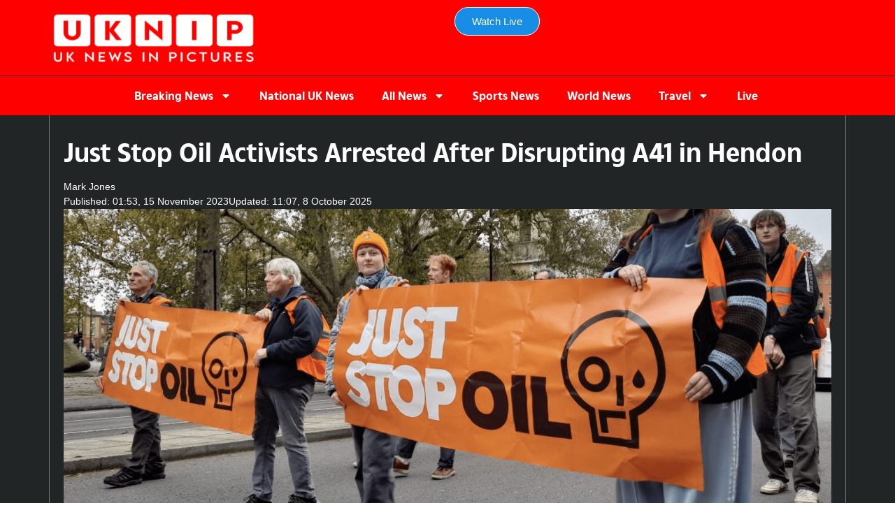

--- FILE ---
content_type: text/html; charset=UTF-8
request_url: https://uknip.co.uk/news/uk/breaking/just-stop-oil-activists-arrested-after-disrupting-a41-in-hendon/
body_size: 59755
content:
<!doctype html>
<html lang="en-GB">
<head>
	<meta charset="UTF-8">
	<meta name="viewport" content="width=device-width, initial-scale=1">
	<link rel="profile" href="https://gmpg.org/xfn/11">
	<style>
#wpadminbar #wp-admin-bar-wccp_free_top_button .ab-icon:before {
	content: "\f160";
	color: #02CA02;
	top: 3px;
}
#wpadminbar #wp-admin-bar-wccp_free_top_button .ab-icon {
	transform: rotate(45deg);
}
</style>
<meta name='robots' content='index, follow, max-image-preview:large, max-snippet:-1, max-video-preview:-1' />

	<!-- This site is optimized with the Yoast SEO Premium plugin v26.8 (Yoast SEO v26.8) - https://yoast.com/product/yoast-seo-premium-wordpress/ -->
	<title>Just Stop Oil Activists Arrested After Disrupting A41 in Hendon %-% UKNIP</title>
	<meta name="description" content="In a significant operation on Monday, November 13 authorities arrested 115 activists from the Just Stop Oil movement who were engaged in a slow march on th" />
	<link rel="canonical" href="https://tscnewschannel.com/2023/11/14/115-just-stop-oil-activists-arrested-after-disrupting-a41-in-hendon/" />
	<meta property="og:locale" content="en_GB" />
	<meta property="og:type" content="article" />
	<meta property="og:title" content="Just Stop Oil Activists Arrested After Disrupting A41 in Hendon" />
	<meta property="og:description" content="In a significant operation on Monday, November 13 authorities arrested 115 activists from the Just Stop Oil movement who were engaged in a slow march on th" />
	<meta property="og:url" content="https://tscnewschannel.com/2023/11/14/115-just-stop-oil-activists-arrested-after-disrupting-a41-in-hendon/" />
	<meta property="og:site_name" content="UK News in Pictures" />
	<meta property="article:published_time" content="2023-11-15T01:53:39+00:00" />
	<meta property="article:modified_time" content="2025-10-08T10:07:09+00:00" />
	<meta property="og:image" content="https://www.uknip.co.uk/wp-content/uploads/2023/11/screenshot-2023-11-15-at-01.52.09.png" />
	<meta name="author" content="Mark Jones" />
	<meta name="twitter:card" content="summary_large_image" />
	<meta name="twitter:image" content="https://www.uknip.co.uk/wp-content/uploads/2023/11/screenshot-2023-11-15-at-01.52.09.png" />
	<meta name="twitter:label1" content="Written by" />
	<meta name="twitter:data1" content="Mark Jones" />
	<meta name="twitter:label2" content="Estimated reading time" />
	<meta name="twitter:data2" content="2 minutes" />
	<script type="application/ld+json" class="yoast-schema-graph">{"@context":"https://schema.org","@graph":[{"@type":"NewsArticle","@id":"https://tscnewschannel.com/2023/11/14/115-just-stop-oil-activists-arrested-after-disrupting-a41-in-hendon/#article","isPartOf":{"@id":"https://uknip.co.uk/news/uk/breaking/just-stop-oil-activists-arrested-after-disrupting-a41-in-hendon/"},"author":{"name":"Mark Jones","@id":"https://uknip.co.uk/#/schema/person/f152947256be9222a80c2c0a1d0f7820"},"headline":"Just Stop Oil Activists Arrested After Disrupting A41 in Hendon","datePublished":"2023-11-15T01:53:39+00:00","dateModified":"2025-10-08T10:07:09+00:00","mainEntityOfPage":{"@id":"https://uknip.co.uk/news/uk/breaking/just-stop-oil-activists-arrested-after-disrupting-a41-in-hendon/"},"wordCount":357,"publisher":{"@id":"https://uknip.co.uk/#organization"},"image":{"@id":"https://tscnewschannel.com/2023/11/14/115-just-stop-oil-activists-arrested-after-disrupting-a41-in-hendon/#primaryimage"},"thumbnailUrl":"https://uknip.co.uk/wp-content/uploads/2023/11/screenshot-2023-11-15-at-01.52.09.png","keywords":["Brent","Hendon","London","region-london"],"inLanguage":"en-GB","copyrightYear":"2023","copyrightHolder":{"@id":"https://uknip.co.uk/#organization"}},{"@type":"WebPage","@id":"https://uknip.co.uk/news/uk/breaking/just-stop-oil-activists-arrested-after-disrupting-a41-in-hendon/","url":"https://tscnewschannel.com/2023/11/14/115-just-stop-oil-activists-arrested-after-disrupting-a41-in-hendon/","name":"Just Stop Oil Activists Arrested After Disrupting A41 in Hendon %-% UKNIP","isPartOf":{"@id":"https://uknip.co.uk/#website"},"primaryImageOfPage":{"@id":"https://tscnewschannel.com/2023/11/14/115-just-stop-oil-activists-arrested-after-disrupting-a41-in-hendon/#primaryimage"},"image":{"@id":"https://tscnewschannel.com/2023/11/14/115-just-stop-oil-activists-arrested-after-disrupting-a41-in-hendon/#primaryimage"},"thumbnailUrl":"https://uknip.co.uk/wp-content/uploads/2023/11/screenshot-2023-11-15-at-01.52.09.png","datePublished":"2023-11-15T01:53:39+00:00","dateModified":"2025-10-08T10:07:09+00:00","description":"In a significant operation on Monday, November 13 authorities arrested 115 activists from the Just Stop Oil movement who were engaged in a slow march on th","breadcrumb":{"@id":"https://tscnewschannel.com/2023/11/14/115-just-stop-oil-activists-arrested-after-disrupting-a41-in-hendon/#breadcrumb"},"inLanguage":"en-GB","potentialAction":[{"@type":"ReadAction","target":["https://tscnewschannel.com/2023/11/14/115-just-stop-oil-activists-arrested-after-disrupting-a41-in-hendon/"]}]},{"@type":"ImageObject","inLanguage":"en-GB","@id":"https://tscnewschannel.com/2023/11/14/115-just-stop-oil-activists-arrested-after-disrupting-a41-in-hendon/#primaryimage","url":"https://uknip.co.uk/wp-content/uploads/2023/11/screenshot-2023-11-15-at-01.52.09.png","contentUrl":"https://uknip.co.uk/wp-content/uploads/2023/11/screenshot-2023-11-15-at-01.52.09.png","width":1516,"height":1142,"caption":"Just Stop Oil Activists Arrested After Disrupting A41 In Hendon"},{"@type":"BreadcrumbList","@id":"https://tscnewschannel.com/2023/11/14/115-just-stop-oil-activists-arrested-after-disrupting-a41-in-hendon/#breadcrumb","itemListElement":[{"@type":"ListItem","position":1,"name":"Home","item":"https://uknip.co.uk/"},{"@type":"ListItem","position":2,"name":"Just Stop Oil Activists Arrested After Disrupting A41 in Hendon"}]},{"@type":"WebSite","@id":"https://uknip.co.uk/#website","url":"https://uknip.co.uk/","name":"UK News in Pictures","description":"Get the latest breaking news from the UK your only trusted source for news","publisher":{"@id":"https://uknip.co.uk/#organization"},"potentialAction":[{"@type":"SearchAction","target":{"@type":"EntryPoint","urlTemplate":"https://uknip.co.uk/?s="},"query-input":{"@type":"PropertyValueSpecification","valueRequired":true,"valueName":"search_term_string"}}],"inLanguage":"en-GB"},{"@type":"Organization","@id":"https://uknip.co.uk/#organization","name":"UK News in Pictures","url":"https://uknip.co.uk/","logo":{"@type":"ImageObject","inLanguage":"en-GB","@id":"https://uknip.co.uk/#/schema/logo/image/","url":"https://uknip.co.uk/wp-content/uploads/2025/11/uknip-light-logo-1-1.webp","contentUrl":"https://uknip.co.uk/wp-content/uploads/2025/11/uknip-light-logo-1-1.webp","width":400,"height":120,"caption":"UK News in Pictures"},"image":{"@id":"https://uknip.co.uk/#/schema/logo/image/"}},{"@type":"Person","@id":"https://uknip.co.uk/#/schema/person/f152947256be9222a80c2c0a1d0f7820","name":"Mark Jones","image":{"@type":"ImageObject","inLanguage":"en-GB","@id":"https://uknip.co.uk/#/schema/person/image/","url":"https://secure.gravatar.com/avatar/4ffbd8cef4796e447137d475cf890162ad3e18798523668ce5aff2d7a13cac7e?s=96&d=mm&r=g","contentUrl":"https://secure.gravatar.com/avatar/4ffbd8cef4796e447137d475cf890162ad3e18798523668ce5aff2d7a13cac7e?s=96&d=mm&r=g","caption":"Mark Jones"},"url":"https://uknip.co.uk/news/uk/author/uknip247/"}]}</script>
	<!-- / Yoast SEO Premium plugin. -->


<link rel='dns-prefetch' href='//www.googletagmanager.com' />
<link rel='dns-prefetch' href='//cdnjs.cloudflare.com' />
<link rel='dns-prefetch' href='//pagead2.googlesyndication.com' />
<link rel='dns-prefetch' href='//fundingchoicesmessages.google.com' />
<link rel="alternate" type="application/rss+xml" title="UK News in Pictures &raquo; Feed" href="https://uknip.co.uk/feed/" />
<link rel="alternate" type="application/rss+xml" title="UK News in Pictures &raquo; Comments Feed" href="https://uknip.co.uk/comments/feed/" />
<link rel="alternate" title="oEmbed (JSON)" type="application/json+oembed" href="https://uknip.co.uk/wp-json/oembed/1.0/embed?url=https%3A%2F%2Fuknip.co.uk%2Fnews%2Fuk%2Fbreaking%2Fjust-stop-oil-activists-arrested-after-disrupting-a41-in-hendon%2F" />
<link rel="alternate" title="oEmbed (XML)" type="text/xml+oembed" href="https://uknip.co.uk/wp-json/oembed/1.0/embed?url=https%3A%2F%2Fuknip.co.uk%2Fnews%2Fuk%2Fbreaking%2Fjust-stop-oil-activists-arrested-after-disrupting-a41-in-hendon%2F&#038;format=xml" />
<style id=\"uknip-custom-fonts\">
@font-face {
  font-family: 'TheSun-Bold';
  src: url('https://uknip.co.uk/wp-content/uploads/uknip-fonts/TheSun-Bold.woff2') format('woff2'),
       url('https://uknip.co.uk/wp-content/uploads/uknip-fonts/TheSun-Bold.woff') format('woff');
  font-weight: 700;
  font-style: normal;
  font-display: swap;
}

@font-face {
  font-family: 'TheSun-HeavyNarrow';
  src: url('https://uknip.co.uk/wp-content/uploads/uknip-fonts/TheSun-HeavyNarrow.woff2') format('woff2'),
       url('https://uknip.co.uk/wp-content/uploads/uknip-fonts/TheSun-HeavyNarrow.woff') format('woff');
  font-weight: 700;
  font-style: normal;
  font-display: swap;
}

@font-face {
  font-family: 'TheSun-Medium';
  src: url('https://uknip.co.uk/wp-content/uploads/uknip-fonts/TheSun-Medium.woff2') format('woff2'),
       url('https://uknip.co.uk/wp-content/uploads/uknip-fonts/TheSun-Medium-1.woff2') format('woff2'),
       url('https://uknip.co.uk/wp-content/uploads/uknip-fonts/TheSun-Medium.woff') format('woff'),
       url('https://uknip.co.uk/wp-content/uploads/uknip-fonts/TheSun-Medium-1.woff') format('woff');
  font-weight: 500;
  font-style: normal;
  font-display: swap;
}

@font-face {
  font-family: 'Uknip-HeavyNarrow';
  src: url('https://uknip.co.uk/wp-content/uploads/uknip-fonts/uknip-HeavyNarrow.woff2') format('woff2'),
       url('https://uknip.co.uk/wp-content/uploads/uknip-fonts/uknip-HeavyNarrow.woff') format('woff');
  font-weight: 700;
  font-style: normal;
  font-display: swap;
}

@font-face {
  font-family: 'Uknip-Bold';
  src: url('https://uknip.co.uk/wp-content/uploads/uknip-fonts/uknip-Bold.woff2') format('woff2');
  font-weight: 700;
  font-style: normal;
  font-display: swap;
}

/* Example usage – tweak selectors as you like */
body,
.elementor-heading-title.uknip-headline,
.uknip-headline {
  font-family: 'TheSun-HeavyNarrow', 'Uknip-HeavyNarrow', system-ui, -apple-system, BlinkMacSystemFont, 'Segoe UI', sans-serif;
}
</style><style id='wp-img-auto-sizes-contain-inline-css'>
img:is([sizes=auto i],[sizes^="auto," i]){contain-intrinsic-size:3000px 1500px}
/*# sourceURL=wp-img-auto-sizes-contain-inline-css */
</style>
<link rel='stylesheet' id='uknip-brand-fonts-css' href='https://uknip.co.uk/wp-content/mu-plugins/assets/css/uknip-fonts.css?ver=1.0.0' media='all' />
<style id='uknip-fonts-inline-inline-css'>

    /* === UKNIP / The Sun fonts === */
    @font-face {
        font-family: 'TheSun-Bold';
        src: url('https://uknip.co.uk/wp-content/uploads/uknip-fonts/TheSun-Bold.woff2') format('woff2'),
             url('https://uknip.co.uk/wp-content/uploads/uknip-fonts/TheSun-Bold.woff') format('woff');
        font-weight: 700;
        font-style: normal;
        font-display: swap;
    }

    @font-face {
        font-family: 'TheSun-HeavyNarrow';
        src: url('https://uknip.co.uk/wp-content/uploads/uknip-fonts/TheSun-HeavyNarrow.woff2') format('woff2'),
             url('https://uknip.co.uk/wp-content/uploads/uknip-fonts/TheSun-HeavyNarrow.woff') format('woff');
        font-weight: 700;
        font-style: normal;
        font-display: swap;
    }

    @font-face {
        font-family: 'TheSun-Medium';
        src: url('https://uknip.co.uk/wp-content/uploads/uknip-fonts/TheSun-Medium.woff2') format('woff2'),
             url('https://uknip.co.uk/wp-content/uploads/uknip-fonts/TheSun-Medium.woff') format('woff');
        font-weight: 500;
        font-style: normal;
        font-display: swap;
    }

    @font-face {
        font-family: 'Uknip-HeavyNarrow';
        src: url('https://uknip.co.uk/wp-content/uploads/uknip-fonts/uknip-HeavyNarrow.woff2') format('woff2'),
             url('https://uknip.co.uk/wp-content/uploads/uknip-fonts/uknip-HeavyNarrow.woff') format('woff');
        font-weight: 700;
        font-style: normal;
        font-display: swap;
    }

    @font-face {
        font-family: 'Uknip-Bold';
        src: url('https://uknip.co.uk/wp-content/uploads/uknip-fonts/uknip-Bold.woff2') format('woff2'),
             url('https://uknip.co.uk/wp-content/uploads/uknip-fonts/uknip-Bold.woff') format('woff');
        font-weight: 700;
        font-style: normal;
        font-display: swap;
    }

    /* === Apply fonts === */

    /* Body text: medium weight Sun font */
    body {
        font-family: 'TheSun-Medium', system-ui, -apple-system, BlinkMacSystemFont, 'Segoe UI', sans-serif;
    }

    /* Main headlines: H1/H2/H3 + Elementor heading titles + post titles */
    h1, h2, h3,
    .elementor-heading-title,
    .entry-title,
    .post-title,
    .page-title,
    .single-post h1.entry-title,
    .single-post .elementor-heading-title {
        font-family: 'TheSun-HeavyNarrow', 'Uknip-HeavyNarrow', 'TheSun-Bold', sans-serif !important;
        font-weight: 700;
    }

    /* Site logo / brand text */
    .site-title,
    .uknip-logo-text,
    header .elementor-heading-title.uknip-logo,
    header .elementor-heading-title.uknip-logo-text {
        font-family: 'TheSun-HeavyNarrow', 'Uknip-HeavyNarrow', 'TheSun-Bold', sans-serif !important;
        font-weight: 700;
        letter-spacing: 0.02em;
    }

    /* Main nav menu */
    header .elementor-nav-menu a,
    .uknip-nav,
    .uknip-nav a {
        font-family: 'TheSun-Bold', 'Uknip-Bold', 'TheSun-HeavyNarrow', sans-serif !important;
        font-weight: 700;
    }
    
/*# sourceURL=uknip-fonts-inline-inline-css */
</style>
<style id='wp-emoji-styles-inline-css'>

	img.wp-smiley, img.emoji {
		display: inline !important;
		border: none !important;
		box-shadow: none !important;
		height: 1em !important;
		width: 1em !important;
		margin: 0 0.07em !important;
		vertical-align: -0.1em !important;
		background: none !important;
		padding: 0 !important;
	}
/*# sourceURL=wp-emoji-styles-inline-css */
</style>
<link rel='stylesheet' id='wp-block-library-css' href='https://uknip.co.uk/wp-includes/css/dist/block-library/style.css?ver=6.9' media='all' />
<style id='global-styles-inline-css'>
:root{--wp--preset--aspect-ratio--square: 1;--wp--preset--aspect-ratio--4-3: 4/3;--wp--preset--aspect-ratio--3-4: 3/4;--wp--preset--aspect-ratio--3-2: 3/2;--wp--preset--aspect-ratio--2-3: 2/3;--wp--preset--aspect-ratio--16-9: 16/9;--wp--preset--aspect-ratio--9-16: 9/16;--wp--preset--color--black: #000000;--wp--preset--color--cyan-bluish-gray: #abb8c3;--wp--preset--color--white: #ffffff;--wp--preset--color--pale-pink: #f78da7;--wp--preset--color--vivid-red: #cf2e2e;--wp--preset--color--luminous-vivid-orange: #ff6900;--wp--preset--color--luminous-vivid-amber: #fcb900;--wp--preset--color--light-green-cyan: #7bdcb5;--wp--preset--color--vivid-green-cyan: #00d084;--wp--preset--color--pale-cyan-blue: #8ed1fc;--wp--preset--color--vivid-cyan-blue: #0693e3;--wp--preset--color--vivid-purple: #9b51e0;--wp--preset--gradient--vivid-cyan-blue-to-vivid-purple: linear-gradient(135deg,rgb(6,147,227) 0%,rgb(155,81,224) 100%);--wp--preset--gradient--light-green-cyan-to-vivid-green-cyan: linear-gradient(135deg,rgb(122,220,180) 0%,rgb(0,208,130) 100%);--wp--preset--gradient--luminous-vivid-amber-to-luminous-vivid-orange: linear-gradient(135deg,rgb(252,185,0) 0%,rgb(255,105,0) 100%);--wp--preset--gradient--luminous-vivid-orange-to-vivid-red: linear-gradient(135deg,rgb(255,105,0) 0%,rgb(207,46,46) 100%);--wp--preset--gradient--very-light-gray-to-cyan-bluish-gray: linear-gradient(135deg,rgb(238,238,238) 0%,rgb(169,184,195) 100%);--wp--preset--gradient--cool-to-warm-spectrum: linear-gradient(135deg,rgb(74,234,220) 0%,rgb(151,120,209) 20%,rgb(207,42,186) 40%,rgb(238,44,130) 60%,rgb(251,105,98) 80%,rgb(254,248,76) 100%);--wp--preset--gradient--blush-light-purple: linear-gradient(135deg,rgb(255,206,236) 0%,rgb(152,150,240) 100%);--wp--preset--gradient--blush-bordeaux: linear-gradient(135deg,rgb(254,205,165) 0%,rgb(254,45,45) 50%,rgb(107,0,62) 100%);--wp--preset--gradient--luminous-dusk: linear-gradient(135deg,rgb(255,203,112) 0%,rgb(199,81,192) 50%,rgb(65,88,208) 100%);--wp--preset--gradient--pale-ocean: linear-gradient(135deg,rgb(255,245,203) 0%,rgb(182,227,212) 50%,rgb(51,167,181) 100%);--wp--preset--gradient--electric-grass: linear-gradient(135deg,rgb(202,248,128) 0%,rgb(113,206,126) 100%);--wp--preset--gradient--midnight: linear-gradient(135deg,rgb(2,3,129) 0%,rgb(40,116,252) 100%);--wp--preset--font-size--small: 13px;--wp--preset--font-size--medium: 20px;--wp--preset--font-size--large: 36px;--wp--preset--font-size--x-large: 42px;--wp--preset--spacing--20: 0.44rem;--wp--preset--spacing--30: 0.67rem;--wp--preset--spacing--40: 1rem;--wp--preset--spacing--50: 1.5rem;--wp--preset--spacing--60: 2.25rem;--wp--preset--spacing--70: 3.38rem;--wp--preset--spacing--80: 5.06rem;--wp--preset--shadow--natural: 6px 6px 9px rgba(0, 0, 0, 0.2);--wp--preset--shadow--deep: 12px 12px 50px rgba(0, 0, 0, 0.4);--wp--preset--shadow--sharp: 6px 6px 0px rgba(0, 0, 0, 0.2);--wp--preset--shadow--outlined: 6px 6px 0px -3px rgb(255, 255, 255), 6px 6px rgb(0, 0, 0);--wp--preset--shadow--crisp: 6px 6px 0px rgb(0, 0, 0);}:root { --wp--style--global--content-size: 800px;--wp--style--global--wide-size: 1200px; }:where(body) { margin: 0; }.wp-site-blocks > .alignleft { float: left; margin-right: 2em; }.wp-site-blocks > .alignright { float: right; margin-left: 2em; }.wp-site-blocks > .aligncenter { justify-content: center; margin-left: auto; margin-right: auto; }:where(.wp-site-blocks) > * { margin-block-start: 24px; margin-block-end: 0; }:where(.wp-site-blocks) > :first-child { margin-block-start: 0; }:where(.wp-site-blocks) > :last-child { margin-block-end: 0; }:root { --wp--style--block-gap: 24px; }:root :where(.is-layout-flow) > :first-child{margin-block-start: 0;}:root :where(.is-layout-flow) > :last-child{margin-block-end: 0;}:root :where(.is-layout-flow) > *{margin-block-start: 24px;margin-block-end: 0;}:root :where(.is-layout-constrained) > :first-child{margin-block-start: 0;}:root :where(.is-layout-constrained) > :last-child{margin-block-end: 0;}:root :where(.is-layout-constrained) > *{margin-block-start: 24px;margin-block-end: 0;}:root :where(.is-layout-flex){gap: 24px;}:root :where(.is-layout-grid){gap: 24px;}.is-layout-flow > .alignleft{float: left;margin-inline-start: 0;margin-inline-end: 2em;}.is-layout-flow > .alignright{float: right;margin-inline-start: 2em;margin-inline-end: 0;}.is-layout-flow > .aligncenter{margin-left: auto !important;margin-right: auto !important;}.is-layout-constrained > .alignleft{float: left;margin-inline-start: 0;margin-inline-end: 2em;}.is-layout-constrained > .alignright{float: right;margin-inline-start: 2em;margin-inline-end: 0;}.is-layout-constrained > .aligncenter{margin-left: auto !important;margin-right: auto !important;}.is-layout-constrained > :where(:not(.alignleft):not(.alignright):not(.alignfull)){max-width: var(--wp--style--global--content-size);margin-left: auto !important;margin-right: auto !important;}.is-layout-constrained > .alignwide{max-width: var(--wp--style--global--wide-size);}body .is-layout-flex{display: flex;}.is-layout-flex{flex-wrap: wrap;align-items: center;}.is-layout-flex > :is(*, div){margin: 0;}body .is-layout-grid{display: grid;}.is-layout-grid > :is(*, div){margin: 0;}body{padding-top: 0px;padding-right: 0px;padding-bottom: 0px;padding-left: 0px;}a:where(:not(.wp-element-button)){text-decoration: underline;}:root :where(.wp-element-button, .wp-block-button__link){background-color: #32373c;border-width: 0;color: #fff;font-family: inherit;font-size: inherit;font-style: inherit;font-weight: inherit;letter-spacing: inherit;line-height: inherit;padding-top: calc(0.667em + 2px);padding-right: calc(1.333em + 2px);padding-bottom: calc(0.667em + 2px);padding-left: calc(1.333em + 2px);text-decoration: none;text-transform: inherit;}.has-black-color{color: var(--wp--preset--color--black) !important;}.has-cyan-bluish-gray-color{color: var(--wp--preset--color--cyan-bluish-gray) !important;}.has-white-color{color: var(--wp--preset--color--white) !important;}.has-pale-pink-color{color: var(--wp--preset--color--pale-pink) !important;}.has-vivid-red-color{color: var(--wp--preset--color--vivid-red) !important;}.has-luminous-vivid-orange-color{color: var(--wp--preset--color--luminous-vivid-orange) !important;}.has-luminous-vivid-amber-color{color: var(--wp--preset--color--luminous-vivid-amber) !important;}.has-light-green-cyan-color{color: var(--wp--preset--color--light-green-cyan) !important;}.has-vivid-green-cyan-color{color: var(--wp--preset--color--vivid-green-cyan) !important;}.has-pale-cyan-blue-color{color: var(--wp--preset--color--pale-cyan-blue) !important;}.has-vivid-cyan-blue-color{color: var(--wp--preset--color--vivid-cyan-blue) !important;}.has-vivid-purple-color{color: var(--wp--preset--color--vivid-purple) !important;}.has-black-background-color{background-color: var(--wp--preset--color--black) !important;}.has-cyan-bluish-gray-background-color{background-color: var(--wp--preset--color--cyan-bluish-gray) !important;}.has-white-background-color{background-color: var(--wp--preset--color--white) !important;}.has-pale-pink-background-color{background-color: var(--wp--preset--color--pale-pink) !important;}.has-vivid-red-background-color{background-color: var(--wp--preset--color--vivid-red) !important;}.has-luminous-vivid-orange-background-color{background-color: var(--wp--preset--color--luminous-vivid-orange) !important;}.has-luminous-vivid-amber-background-color{background-color: var(--wp--preset--color--luminous-vivid-amber) !important;}.has-light-green-cyan-background-color{background-color: var(--wp--preset--color--light-green-cyan) !important;}.has-vivid-green-cyan-background-color{background-color: var(--wp--preset--color--vivid-green-cyan) !important;}.has-pale-cyan-blue-background-color{background-color: var(--wp--preset--color--pale-cyan-blue) !important;}.has-vivid-cyan-blue-background-color{background-color: var(--wp--preset--color--vivid-cyan-blue) !important;}.has-vivid-purple-background-color{background-color: var(--wp--preset--color--vivid-purple) !important;}.has-black-border-color{border-color: var(--wp--preset--color--black) !important;}.has-cyan-bluish-gray-border-color{border-color: var(--wp--preset--color--cyan-bluish-gray) !important;}.has-white-border-color{border-color: var(--wp--preset--color--white) !important;}.has-pale-pink-border-color{border-color: var(--wp--preset--color--pale-pink) !important;}.has-vivid-red-border-color{border-color: var(--wp--preset--color--vivid-red) !important;}.has-luminous-vivid-orange-border-color{border-color: var(--wp--preset--color--luminous-vivid-orange) !important;}.has-luminous-vivid-amber-border-color{border-color: var(--wp--preset--color--luminous-vivid-amber) !important;}.has-light-green-cyan-border-color{border-color: var(--wp--preset--color--light-green-cyan) !important;}.has-vivid-green-cyan-border-color{border-color: var(--wp--preset--color--vivid-green-cyan) !important;}.has-pale-cyan-blue-border-color{border-color: var(--wp--preset--color--pale-cyan-blue) !important;}.has-vivid-cyan-blue-border-color{border-color: var(--wp--preset--color--vivid-cyan-blue) !important;}.has-vivid-purple-border-color{border-color: var(--wp--preset--color--vivid-purple) !important;}.has-vivid-cyan-blue-to-vivid-purple-gradient-background{background: var(--wp--preset--gradient--vivid-cyan-blue-to-vivid-purple) !important;}.has-light-green-cyan-to-vivid-green-cyan-gradient-background{background: var(--wp--preset--gradient--light-green-cyan-to-vivid-green-cyan) !important;}.has-luminous-vivid-amber-to-luminous-vivid-orange-gradient-background{background: var(--wp--preset--gradient--luminous-vivid-amber-to-luminous-vivid-orange) !important;}.has-luminous-vivid-orange-to-vivid-red-gradient-background{background: var(--wp--preset--gradient--luminous-vivid-orange-to-vivid-red) !important;}.has-very-light-gray-to-cyan-bluish-gray-gradient-background{background: var(--wp--preset--gradient--very-light-gray-to-cyan-bluish-gray) !important;}.has-cool-to-warm-spectrum-gradient-background{background: var(--wp--preset--gradient--cool-to-warm-spectrum) !important;}.has-blush-light-purple-gradient-background{background: var(--wp--preset--gradient--blush-light-purple) !important;}.has-blush-bordeaux-gradient-background{background: var(--wp--preset--gradient--blush-bordeaux) !important;}.has-luminous-dusk-gradient-background{background: var(--wp--preset--gradient--luminous-dusk) !important;}.has-pale-ocean-gradient-background{background: var(--wp--preset--gradient--pale-ocean) !important;}.has-electric-grass-gradient-background{background: var(--wp--preset--gradient--electric-grass) !important;}.has-midnight-gradient-background{background: var(--wp--preset--gradient--midnight) !important;}.has-small-font-size{font-size: var(--wp--preset--font-size--small) !important;}.has-medium-font-size{font-size: var(--wp--preset--font-size--medium) !important;}.has-large-font-size{font-size: var(--wp--preset--font-size--large) !important;}.has-x-large-font-size{font-size: var(--wp--preset--font-size--x-large) !important;}
/*# sourceURL=global-styles-inline-css */
</style>
<style id='core-block-supports-inline-css'>
/**
 * Core styles: block-supports
 */

/*# sourceURL=core-block-supports-inline-css */
</style>

<link rel='stylesheet' id='parent-style-css' href='https://uknip.co.uk/wp-content/themes/hello-elementor/style.css?ver=6.9' media='all' />
<link rel='stylesheet' id='child-style-css' href='https://uknip.co.uk/wp-content/themes/hello-elementor-child/style.css?ver=6.9' media='all' />
<link rel='stylesheet' id='fa-css' href='https://cdnjs.cloudflare.com/ajax/libs/font-awesome/6.4.0/css/all.min.css?ver=6.9' media='all' />
<style id='fa-inline-css'>

    /* Mobile header within Elementor - just minimal styling */
    .mobile-header {
        position: relative;
        z-index: 10000;
    }

    /* Button styles */
    .hm-trigger {
        background: transparent;
        color: white;
        padding: 12px;
        border: none;
        font-size: 20px;
        cursor: pointer;
        width: 50px;
        height: 50px;
        display: flex;
        align-items: center;
        justify-content: center;
    }
    .hm-trigger:hover,.hm-trigger:active{
        background: transparent !important;
    }
	 
    
    .hm-trigger i {
        font-size: 22px;
    }

    .hm-label {
        font-size: 12px;
        margin-top: 2px;
        text-align: center;
        display: none; /* Hidden by default, will be shown when menu opens */
        color: white;
        font-weight: bold;
    }

    /* Dropdown styles */
    .hm-dropdown {
        position: fixed;
        top: 70px; /* This will be adjusted dynamically via JS */
        left: 0;
        width: 100%;
        height: calc(100vh - 70px); /* This will also be adjusted dynamically */
        background: #fff;
        overflow-y: auto;
        display: none;
        box-sizing: border-box;
        z-index: 99999;
    }

    /* When open, ensure it takes full viewport */
    .hm-dropdown.open {
        display: block;
    }

    .hm-search {
        padding: 15px;
        background: #f4f4f4;
        border-bottom: 1px solid #dcdddd;
        position: relative;
    }

    .hm-search input {
        width: 100%;
        padding: 10px 40px 10px 12px;
        border: 1px solid #a5a6a6 !important;
        border-radius: 4px;
        font-size: 16px;
        box-sizing: border-box;
        font-family: "Uknip Regular", Sans-serif;
    }

    /* Make search icon clickable */
    .hm-search-btn {
        position: absolute;
        right: 25px;
        top: 50%;
        transform: translateY(-50%);
        background: none;
        border: none;
        padding: 0;
        cursor: pointer;
        color: #000;
        font-size: 16px;
    }

    .hm-menu, .hm-submenu {
        list-style: none;
        padding: 0;
        margin: 0;
        font-family: "Uknip Regular", Sans-serif;
    }

    .hm-menu > li {
        border-bottom: 1px solid #dcdddd;
        background-color: #fff;
    }

    .hm-menu > li > a {
        display: flex;
        justify-content: space-between;
        align-items: center;
        padding: 16px 20px;
        color: #000;
        text-decoration: none;
        font-weight: 700;
        font-size: 16px;
        font-family: "Uknip Regular", Sans-serif;
    }

    .hm-menu > li > a:hover {
        background: #f9f9f9;
    }
    
    /* Submenu styling */
    .hm-submenu {
        display: none;
        background: #f4f4f4;
        border-bottom: 1px solid #dcdddd;
    }
    .hm-search-btn:hover,
    .hm-search-btn:focus,
    .hm-search-btn:active {
        background: none !important;
        border: none !important;
        outline: none !important;
        box-shadow: none !important;
        color: #000 !important;
    }
    .hm-submenu li {
        border-bottom: none !important; /* Remove dividers in subitems */
    }

    .hm-submenu li a {
        padding: 14px 20px; /* No left padding indent */
        display: block;
        font-size: 16px;
        color: #000;
        text-decoration: none;
        font-family: "Uknip Regular", Sans-serif;
        font-weight: 700;
    }

    .hm-submenu li a:hover {
        background-color: #ebebeb;
    }
    
    .hm-chevron {
        font-size: 14px;
        transition: transform 0.3s ease;
        color: #000;
    }

    .hm-chevron.rotate {
        transform: rotate(180deg);
    }
    
    /* Fix for body when menu is open */
    body.menu-open {
        overflow: hidden;
    }
    
/*# sourceURL=fa-inline-css */
</style>
<link rel='stylesheet' id='hello-elementor-css' href='https://uknip.co.uk/wp-content/themes/hello-elementor/assets/css/reset.css?ver=3.4.6' media='all' />
<link rel='stylesheet' id='hello-elementor-theme-style-css' href='https://uknip.co.uk/wp-content/themes/hello-elementor/assets/css/theme.css?ver=3.4.6' media='all' />
<link rel='stylesheet' id='hello-elementor-header-footer-css' href='https://uknip.co.uk/wp-content/themes/hello-elementor/assets/css/header-footer.css?ver=3.4.6' media='all' />
<link rel='stylesheet' id='rsfv-fallback-css' href='https://uknip.co.uk/wp-content/plugins/really-simple-featured-video/includes/Compatibility/Themes/Fallback/styles.css?ver=1768231928' media='all' />
<link rel='stylesheet' id='elementor-frontend-css' href='https://uknip.co.uk/wp-content/plugins/elementor/assets/css/frontend.css?ver=3.32.5' media='all' />
<style id='elementor-frontend-inline-css'>
.elementor-kit-6{--e-global-color-primary:#6EC1E4;--e-global-color-secondary:#54595F;--e-global-color-text:#7A7A7A;--e-global-color-accent:#61CE70;--e-global-typography-primary-font-family:"Roboto";--e-global-typography-primary-font-weight:600;--e-global-typography-secondary-font-family:"Roboto Slab";--e-global-typography-secondary-font-weight:400;--e-global-typography-text-font-family:"Roboto";--e-global-typography-text-font-weight:400;--e-global-typography-accent-font-family:"Roboto";--e-global-typography-accent-font-weight:500;}.elementor-kit-6 e-page-transition{background-color:#FFBC7D;}.elementor-section.elementor-section-boxed > .elementor-container{max-width:1140px;}.e-con{--container-max-width:1140px;}.elementor-widget:not(:last-child){--kit-widget-spacing:20px;}.elementor-element{--widgets-spacing:20px 20px;--widgets-spacing-row:20px;--widgets-spacing-column:20px;}{}h1.entry-title{display:var(--page-title-display);}.site-header .site-branding{flex-direction:column;align-items:stretch;}.site-header{padding-inline-end:0px;padding-inline-start:0px;}.site-footer .site-branding{flex-direction:column;align-items:stretch;}@media(max-width:1024px){.elementor-section.elementor-section-boxed > .elementor-container{max-width:1024px;}.e-con{--container-max-width:1024px;}}@media(max-width:767px){.elementor-section.elementor-section-boxed > .elementor-container{max-width:767px;}.e-con{--container-max-width:767px;}}
.elementor-2200880 .elementor-element.elementor-element-549530df{--display:flex;--min-height:78px;--flex-direction:row;--container-widget-width:initial;--container-widget-height:100%;--container-widget-flex-grow:1;--container-widget-align-self:stretch;--flex-wrap-mobile:wrap;--gap:0px 0px;--row-gap:0px;--column-gap:0px;border-style:solid;--border-style:solid;border-width:0px 0px 1px 0px;--border-top-width:0px;--border-right-width:0px;--border-bottom-width:1px;--border-left-width:0px;--padding-top:0px;--padding-bottom:0px;--padding-left:0px;--padding-right:0px;}.elementor-2200880 .elementor-element.elementor-element-549530df:not(.elementor-motion-effects-element-type-background), .elementor-2200880 .elementor-element.elementor-element-549530df > .elementor-motion-effects-container > .elementor-motion-effects-layer{background-color:#FF0000;}.elementor-2200880 .elementor-element.elementor-element-1e905212{--display:flex;--min-height:78px;--flex-direction:row;--container-widget-width:initial;--container-widget-height:100%;--container-widget-flex-grow:1;--container-widget-align-self:stretch;--flex-wrap-mobile:wrap;--overlay-opacity:0.98;--padding-top:15px;--padding-bottom:15px;--padding-left:0px;--padding-right:10px;}.elementor-2200880 .elementor-element.elementor-element-1e905212::before, .elementor-2200880 .elementor-element.elementor-element-1e905212 > .elementor-background-video-container::before, .elementor-2200880 .elementor-element.elementor-element-1e905212 > .e-con-inner > .elementor-background-video-container::before, .elementor-2200880 .elementor-element.elementor-element-1e905212 > .elementor-background-slideshow::before, .elementor-2200880 .elementor-element.elementor-element-1e905212 > .e-con-inner > .elementor-background-slideshow::before, .elementor-2200880 .elementor-element.elementor-element-1e905212 > .elementor-motion-effects-container > .elementor-motion-effects-layer::before{background-color:#FC0000;--background-overlay:'';}.elementor-widget-theme-site-logo .widget-image-caption{color:var( --e-global-color-text );font-family:var( --e-global-typography-text-font-family ), Sans-serif;font-weight:var( --e-global-typography-text-font-weight );}.elementor-2200880 .elementor-element.elementor-element-1ab741e8{text-align:left;}.elementor-2200880 .elementor-element.elementor-element-1ab741e8 img{width:100%;height:78px;object-fit:fill;}.elementor-2200880 .elementor-element.elementor-element-222bf784{--display:flex;--min-height:78px;--flex-direction:row;--container-widget-width:calc( ( 1 - var( --container-widget-flex-grow ) ) * 100% );--container-widget-height:100%;--container-widget-flex-grow:1;--container-widget-align-self:stretch;--flex-wrap-mobile:wrap;--justify-content:flex-end;--align-items:center;--gap:0px 0px;--row-gap:0px;--column-gap:0px;--overlay-opacity:1;--margin-top:0px;--margin-bottom:0px;--margin-left:0px;--margin-right:0px;}.elementor-2200880 .elementor-element.elementor-element-222bf784::before, .elementor-2200880 .elementor-element.elementor-element-222bf784 > .elementor-background-video-container::before, .elementor-2200880 .elementor-element.elementor-element-222bf784 > .e-con-inner > .elementor-background-video-container::before, .elementor-2200880 .elementor-element.elementor-element-222bf784 > .elementor-background-slideshow::before, .elementor-2200880 .elementor-element.elementor-element-222bf784 > .e-con-inner > .elementor-background-slideshow::before, .elementor-2200880 .elementor-element.elementor-element-222bf784 > .elementor-motion-effects-container > .elementor-motion-effects-layer::before{background-color:#FC0000;--background-overlay:'';}.elementor-widget-button .elementor-button{background-color:var( --e-global-color-accent );font-family:var( --e-global-typography-accent-font-family ), Sans-serif;font-weight:var( --e-global-typography-accent-font-weight );}.elementor-2200880 .elementor-element.elementor-element-5b262e39 .elementor-button{background-color:#178DE5;font-family:"Uknip Regular", Sans-serif;font-size:15px;font-weight:500;border-style:solid;border-width:1px 1px 1px 1px;border-color:#FFFFFF;border-radius:50px 50px 50px 50px;}.elementor-2200880 .elementor-element.elementor-element-5b262e39 .elementor-button-content-wrapper{flex-direction:row;}.elementor-2200880 .elementor-element.elementor-element-62a18aa{--display:flex;--min-height:40px;--flex-direction:row;--container-widget-width:calc( ( 1 - var( --container-widget-flex-grow ) ) * 100% );--container-widget-height:100%;--container-widget-flex-grow:1;--container-widget-align-self:stretch;--flex-wrap-mobile:wrap;--justify-content:center;--align-items:center;--gap:0px 0px;--row-gap:0px;--column-gap:0px;--padding-top:05px;--padding-bottom:05px;--padding-left:0px;--padding-right:05px;}.elementor-2200880 .elementor-element.elementor-element-62a18aa:not(.elementor-motion-effects-element-type-background), .elementor-2200880 .elementor-element.elementor-element-62a18aa > .elementor-motion-effects-container > .elementor-motion-effects-layer{background-color:#FF0000;}.elementor-widget-nav-menu .elementor-nav-menu .elementor-item{font-family:var( --e-global-typography-primary-font-family ), Sans-serif;font-weight:var( --e-global-typography-primary-font-weight );}.elementor-widget-nav-menu .elementor-nav-menu--main .elementor-item{color:var( --e-global-color-text );fill:var( --e-global-color-text );}.elementor-widget-nav-menu .elementor-nav-menu--main .elementor-item:hover,
					.elementor-widget-nav-menu .elementor-nav-menu--main .elementor-item.elementor-item-active,
					.elementor-widget-nav-menu .elementor-nav-menu--main .elementor-item.highlighted,
					.elementor-widget-nav-menu .elementor-nav-menu--main .elementor-item:focus{color:var( --e-global-color-accent );fill:var( --e-global-color-accent );}.elementor-widget-nav-menu .elementor-nav-menu--main:not(.e--pointer-framed) .elementor-item:before,
					.elementor-widget-nav-menu .elementor-nav-menu--main:not(.e--pointer-framed) .elementor-item:after{background-color:var( --e-global-color-accent );}.elementor-widget-nav-menu .e--pointer-framed .elementor-item:before,
					.elementor-widget-nav-menu .e--pointer-framed .elementor-item:after{border-color:var( --e-global-color-accent );}.elementor-widget-nav-menu{--e-nav-menu-divider-color:var( --e-global-color-text );}.elementor-widget-nav-menu .elementor-nav-menu--dropdown .elementor-item, .elementor-widget-nav-menu .elementor-nav-menu--dropdown  .elementor-sub-item{font-family:var( --e-global-typography-accent-font-family ), Sans-serif;font-weight:var( --e-global-typography-accent-font-weight );}.elementor-2200880 .elementor-element.elementor-element-5e19eab{width:auto;max-width:auto;margin:0px 0px calc(var(--kit-widget-spacing, 0px) + 0px) 0px;}.elementor-2200880 .elementor-element.elementor-element-5e19eab.elementor-element{--align-self:center;}.elementor-2200880 .elementor-element.elementor-element-5e19eab .elementor-nav-menu .elementor-item{font-family:"The Sun", Sans-serif;font-weight:600;}.elementor-2200880 .elementor-element.elementor-element-5e19eab .elementor-nav-menu--main .elementor-item{color:#FFFFFF;fill:#FFFFFF;}.elementor-2200880 .elementor-element.elementor-element-5e19eab .e--pointer-framed .elementor-item:before{border-width:0px;}.elementor-2200880 .elementor-element.elementor-element-5e19eab .e--pointer-framed.e--animation-draw .elementor-item:before{border-width:0 0 0px 0px;}.elementor-2200880 .elementor-element.elementor-element-5e19eab .e--pointer-framed.e--animation-draw .elementor-item:after{border-width:0px 0px 0 0;}.elementor-2200880 .elementor-element.elementor-element-5e19eab .e--pointer-framed.e--animation-corners .elementor-item:before{border-width:0px 0 0 0px;}.elementor-2200880 .elementor-element.elementor-element-5e19eab .e--pointer-framed.e--animation-corners .elementor-item:after{border-width:0 0px 0px 0;}.elementor-2200880 .elementor-element.elementor-element-5e19eab .e--pointer-underline .elementor-item:after,
					 .elementor-2200880 .elementor-element.elementor-element-5e19eab .e--pointer-overline .elementor-item:before,
					 .elementor-2200880 .elementor-element.elementor-element-5e19eab .e--pointer-double-line .elementor-item:before,
					 .elementor-2200880 .elementor-element.elementor-element-5e19eab .e--pointer-double-line .elementor-item:after{height:0px;}.elementor-2200880 .elementor-element.elementor-element-21fdbc67{--display:flex;--flex-direction:row;--container-widget-width:initial;--container-widget-height:100%;--container-widget-flex-grow:1;--container-widget-align-self:stretch;--flex-wrap-mobile:wrap;--gap:0px 0px;--row-gap:0px;--column-gap:0px;}.elementor-2200880 .elementor-element.elementor-element-21fdbc67:not(.elementor-motion-effects-element-type-background), .elementor-2200880 .elementor-element.elementor-element-21fdbc67 > .elementor-motion-effects-container > .elementor-motion-effects-layer{background-color:#FC0505;}.elementor-2200880 .elementor-element.elementor-element-5856270a{--display:flex;--flex-direction:column;--container-widget-width:100%;--container-widget-height:initial;--container-widget-flex-grow:0;--container-widget-align-self:initial;--flex-wrap-mobile:wrap;}.elementor-2200880 .elementor-element.elementor-element-4daf675d{text-align:left;}.elementor-2200880 .elementor-element.elementor-element-4daf675d img{width:100%;height:78px;object-fit:fill;}.elementor-2200880 .elementor-element.elementor-element-27e768a2{--display:flex;--flex-direction:column;--container-widget-width:100%;--container-widget-height:initial;--container-widget-flex-grow:0;--container-widget-align-self:initial;--flex-wrap-mobile:wrap;}.elementor-2200880 .elementor-element.elementor-element-06faa99 .elementor-menu-toggle{margin-left:auto;}.elementor-2200880 .elementor-element.elementor-element-06faa99 .elementor-nav-menu--main .elementor-item{color:#FFFFFF;fill:#FFFFFF;}.elementor-2200880 .elementor-element.elementor-element-06faa99 div.elementor-menu-toggle{color:#FFFFFF;}.elementor-2200880 .elementor-element.elementor-element-06faa99 div.elementor-menu-toggle svg{fill:#FFFFFF;}.elementor-theme-builder-content-area{height:400px;}.elementor-location-header:before, .elementor-location-footer:before{content:"";display:table;clear:both;}@media(max-width:1024px){.elementor-2200880 .elementor-element.elementor-element-27e768a2{--justify-content:center;}}@media(max-width:767px){.elementor-2200880 .elementor-element.elementor-element-549530df{--align-items:center;--container-widget-width:calc( ( 1 - var( --container-widget-flex-grow ) ) * 100% );}.elementor-2200880 .elementor-element.elementor-element-1e905212{--flex-direction:row;--container-widget-width:initial;--container-widget-height:100%;--container-widget-flex-grow:1;--container-widget-align-self:stretch;--flex-wrap-mobile:wrap;--justify-content:center;--flex-wrap:nowrap;--padding-top:15px;--padding-bottom:15px;--padding-left:20px;--padding-right:20px;}.elementor-2200880 .elementor-element.elementor-element-1ab741e8{width:100%;max-width:100%;}.elementor-2200880 .elementor-element.elementor-element-1ab741e8.elementor-element{--align-self:center;}.elementor-2200880 .elementor-element.elementor-element-1ab741e8 img{width:100%;height:56px;}.elementor-2200880 .elementor-element.elementor-element-222bf784{--flex-direction:row;--container-widget-width:initial;--container-widget-height:100%;--container-widget-flex-grow:1;--container-widget-align-self:stretch;--flex-wrap-mobile:wrap;--justify-content:center;}.elementor-2200880 .elementor-element.elementor-element-21fdbc67{--flex-wrap:nowrap;--padding-top:0px;--padding-bottom:0px;--padding-left:0px;--padding-right:0px;}.elementor-2200880 .elementor-element.elementor-element-5856270a{--justify-content:center;}.elementor-2200880 .elementor-element.elementor-element-4daf675d{width:100%;max-width:100%;}.elementor-2200880 .elementor-element.elementor-element-4daf675d.elementor-element{--align-self:center;}.elementor-2200880 .elementor-element.elementor-element-4daf675d img{width:100%;height:40px;}.elementor-2200880 .elementor-element.elementor-element-27e768a2{--flex-direction:row;--container-widget-width:calc( ( 1 - var( --container-widget-flex-grow ) ) * 100% );--container-widget-height:100%;--container-widget-flex-grow:1;--container-widget-align-self:stretch;--flex-wrap-mobile:wrap;--justify-content:flex-end;--align-items:center;}}@media(min-width:768px){.elementor-2200880 .elementor-element.elementor-element-1e905212{--width:50%;}.elementor-2200880 .elementor-element.elementor-element-222bf784{--width:50%;}.elementor-2200880 .elementor-element.elementor-element-5856270a{--width:33.3333%;}.elementor-2200880 .elementor-element.elementor-element-27e768a2{--width:66.6666%;}}/* Start custom CSS for container, class: .elementor-element-21fdbc67 */.mobile-header{
    position: relative;
}/* End custom CSS */
.elementor-2200882 .elementor-element.elementor-element-4deeba61{--display:flex;--flex-direction:row;--container-widget-width:initial;--container-widget-height:100%;--container-widget-flex-grow:1;--container-widget-align-self:stretch;--flex-wrap-mobile:wrap;--gap:0px 0px;--row-gap:0px;--column-gap:0px;--padding-top:35px;--padding-bottom:35px;--padding-left:0px;--padding-right:0px;}.elementor-2200882 .elementor-element.elementor-element-4deeba61:not(.elementor-motion-effects-element-type-background), .elementor-2200882 .elementor-element.elementor-element-4deeba61 > .elementor-motion-effects-container > .elementor-motion-effects-layer{background-color:#222526;}.elementor-2200882 .elementor-element.elementor-element-51afd3f5{--display:flex;--flex-direction:column;--container-widget-width:100%;--container-widget-height:initial;--container-widget-flex-grow:0;--container-widget-align-self:initial;--flex-wrap-mobile:wrap;}.elementor-widget-heading .elementor-heading-title{font-family:var( --e-global-typography-primary-font-family ), Sans-serif;font-weight:var( --e-global-typography-primary-font-weight );color:var( --e-global-color-primary );}.elementor-2200882 .elementor-element.elementor-element-40b2aedf .elementor-heading-title{font-family:"Roboto", Sans-serif;font-size:18px;font-weight:600;text-transform:uppercase;color:#FFFFFF;}.elementor-widget-divider{--divider-color:var( --e-global-color-secondary );}.elementor-widget-divider .elementor-divider__text{color:var( --e-global-color-secondary );font-family:var( --e-global-typography-secondary-font-family ), Sans-serif;font-weight:var( --e-global-typography-secondary-font-weight );}.elementor-widget-divider.elementor-view-stacked .elementor-icon{background-color:var( --e-global-color-secondary );}.elementor-widget-divider.elementor-view-framed .elementor-icon, .elementor-widget-divider.elementor-view-default .elementor-icon{color:var( --e-global-color-secondary );border-color:var( --e-global-color-secondary );}.elementor-widget-divider.elementor-view-framed .elementor-icon, .elementor-widget-divider.elementor-view-default .elementor-icon svg{fill:var( --e-global-color-secondary );}.elementor-2200882 .elementor-element.elementor-element-62f6b4ca{--divider-border-style:solid;--divider-color:#80808C;--divider-border-width:1px;margin:-10px 0px calc(var(--kit-widget-spacing, 0px) + 0px) 0px;padding:0px 0px 0px 0px;}.elementor-2200882 .elementor-element.elementor-element-62f6b4ca .elementor-divider-separator{width:100%;}.elementor-2200882 .elementor-element.elementor-element-15d57025 .elementor-repeater-item-dae708d.elementor-social-icon{background-color:#0080FF;}.elementor-2200882 .elementor-element.elementor-element-15d57025{--grid-template-columns:repeat(0, auto);text-align:left;--icon-size:28px;--grid-column-gap:20px;--grid-row-gap:0px;}.elementor-2200882 .elementor-element.elementor-element-15d57025 .elementor-social-icon{--icon-padding:0.2em;}.elementor-2200882 .elementor-element.elementor-element-1921f7a9{--display:flex;--flex-direction:column;--container-widget-width:100%;--container-widget-height:initial;--container-widget-flex-grow:0;--container-widget-align-self:initial;--flex-wrap-mobile:wrap;}.elementor-2200882 .elementor-element.elementor-element-45174ce3 .elementor-heading-title{font-family:"Roboto", Sans-serif;font-size:18px;font-weight:600;text-transform:uppercase;color:#FFFFFF;}.elementor-2200882 .elementor-element.elementor-element-1db915db{--divider-border-style:solid;--divider-color:#80808C;--divider-border-width:1px;margin:-10px 0px calc(var(--kit-widget-spacing, 0px) + 0px) 0px;padding:0px 0px 0px 0px;}.elementor-2200882 .elementor-element.elementor-element-1db915db .elementor-divider-separator{width:100%;}.elementor-widget-nav-menu .elementor-nav-menu .elementor-item{font-family:var( --e-global-typography-primary-font-family ), Sans-serif;font-weight:var( --e-global-typography-primary-font-weight );}.elementor-widget-nav-menu .elementor-nav-menu--main .elementor-item{color:var( --e-global-color-text );fill:var( --e-global-color-text );}.elementor-widget-nav-menu .elementor-nav-menu--main .elementor-item:hover,
					.elementor-widget-nav-menu .elementor-nav-menu--main .elementor-item.elementor-item-active,
					.elementor-widget-nav-menu .elementor-nav-menu--main .elementor-item.highlighted,
					.elementor-widget-nav-menu .elementor-nav-menu--main .elementor-item:focus{color:var( --e-global-color-accent );fill:var( --e-global-color-accent );}.elementor-widget-nav-menu .elementor-nav-menu--main:not(.e--pointer-framed) .elementor-item:before,
					.elementor-widget-nav-menu .elementor-nav-menu--main:not(.e--pointer-framed) .elementor-item:after{background-color:var( --e-global-color-accent );}.elementor-widget-nav-menu .e--pointer-framed .elementor-item:before,
					.elementor-widget-nav-menu .e--pointer-framed .elementor-item:after{border-color:var( --e-global-color-accent );}.elementor-widget-nav-menu{--e-nav-menu-divider-color:var( --e-global-color-text );}.elementor-widget-nav-menu .elementor-nav-menu--dropdown .elementor-item, .elementor-widget-nav-menu .elementor-nav-menu--dropdown  .elementor-sub-item{font-family:var( --e-global-typography-accent-font-family ), Sans-serif;font-weight:var( --e-global-typography-accent-font-weight );}.elementor-2200882 .elementor-element.elementor-element-4c9dd779{margin:0px 0px calc(var(--kit-widget-spacing, 0px) + 0px) -10px;--e-nav-menu-divider-content:"";--e-nav-menu-divider-style:solid;--e-nav-menu-divider-width:1px;--e-nav-menu-divider-height:20px;--e-nav-menu-divider-color:#80808C;}.elementor-2200882 .elementor-element.elementor-element-4c9dd779.elementor-element{--align-self:flex-start;}.elementor-2200882 .elementor-element.elementor-element-4c9dd779 .elementor-nav-menu .elementor-item{font-family:"Roboto", Sans-serif;font-size:14px;font-weight:400;line-height:2px;}.elementor-2200882 .elementor-element.elementor-element-4c9dd779 .elementor-nav-menu--main .elementor-item{color:#FFF9F9;fill:#FFF9F9;padding-left:14px;padding-right:14px;}.elementor-2200882 .elementor-element.elementor-element-4c9dd779 .elementor-nav-menu--main .elementor-item:hover,
					.elementor-2200882 .elementor-element.elementor-element-4c9dd779 .elementor-nav-menu--main .elementor-item.elementor-item-active,
					.elementor-2200882 .elementor-element.elementor-element-4c9dd779 .elementor-nav-menu--main .elementor-item.highlighted,
					.elementor-2200882 .elementor-element.elementor-element-4c9dd779 .elementor-nav-menu--main .elementor-item:focus{color:#EB1701;fill:#EB1701;}.elementor-widget-text-editor{font-family:var( --e-global-typography-text-font-family ), Sans-serif;font-weight:var( --e-global-typography-text-font-weight );color:var( --e-global-color-text );}.elementor-widget-text-editor.elementor-drop-cap-view-stacked .elementor-drop-cap{background-color:var( --e-global-color-primary );}.elementor-widget-text-editor.elementor-drop-cap-view-framed .elementor-drop-cap, .elementor-widget-text-editor.elementor-drop-cap-view-default .elementor-drop-cap{color:var( --e-global-color-primary );border-color:var( --e-global-color-primary );}.elementor-2200882 .elementor-element.elementor-element-210abf08{font-family:"Roboto Slab", Sans-serif;font-weight:400;color:#FFFFFF;}.elementor-2200882 .elementor-element.elementor-element-210abf08 a{color:#FFFFFF;}.elementor-2200882 .elementor-element.elementor-element-77867841{--divider-border-style:solid;--divider-color:#80808C;--divider-border-width:1px;margin:-10px 0px calc(var(--kit-widget-spacing, 0px) + 0px) 0px;padding:0px 0px 0px 0px;}.elementor-2200882 .elementor-element.elementor-element-77867841 .elementor-divider-separator{width:100%;}.elementor-theme-builder-content-area{height:400px;}.elementor-location-header:before, .elementor-location-footer:before{content:"";display:table;clear:both;}@media(max-width:1024px){.elementor-2200882 .elementor-element.elementor-element-4deeba61{--flex-direction:row-reverse;--container-widget-width:initial;--container-widget-height:100%;--container-widget-flex-grow:1;--container-widget-align-self:stretch;--flex-wrap-mobile:wrap-reverse;}.elementor-2200882 .elementor-element.elementor-element-4c9dd779{margin:0px 0px calc(var(--kit-widget-spacing, 0px) + 0px) -10px;}}@media(max-width:767px){.elementor-2200882 .elementor-element.elementor-element-4deeba61{--padding-top:35px;--padding-bottom:35px;--padding-left:20px;--padding-right:20px;}}@media(min-width:768px){.elementor-2200882 .elementor-element.elementor-element-51afd3f5{--width:40%;}.elementor-2200882 .elementor-element.elementor-element-1921f7a9{--width:60%;}}@media(max-width:1024px) and (min-width:768px){.elementor-2200882 .elementor-element.elementor-element-51afd3f5{--width:50%;}.elementor-2200882 .elementor-element.elementor-element-1921f7a9{--width:50%;}}
.elementor-2201001 .elementor-element.elementor-element-2fb3185c{--display:flex;--flex-direction:column;--container-widget-width:100%;--container-widget-height:initial;--container-widget-flex-grow:0;--container-widget-align-self:initial;--flex-wrap-mobile:wrap;--padding-top:0px;--padding-bottom:0px;--padding-left:0px;--padding-right:0px;}.elementor-2201001 .elementor-element.elementor-element-2fb3185c:not(.elementor-motion-effects-element-type-background), .elementor-2201001 .elementor-element.elementor-element-2fb3185c > .elementor-motion-effects-container > .elementor-motion-effects-layer{background-color:#222526;}.elementor-2201001 .elementor-element.elementor-element-d4cc784{--display:flex;--gap:10px 10px;--row-gap:10px;--column-gap:10px;border-style:solid;--border-style:solid;border-width:0px 1px 0px 1px;--border-top-width:0px;--border-right-width:1px;--border-bottom-width:0px;--border-left-width:1px;border-color:#757777;--border-color:#757777;--padding-top:20px;--padding-bottom:20px;--padding-left:20px;--padding-right:20px;}.elementor-widget-heading .elementor-heading-title{font-family:var( --e-global-typography-primary-font-family ), Sans-serif;font-weight:var( --e-global-typography-primary-font-weight );color:var( --e-global-color-primary );}.elementor-2201001 .elementor-element.elementor-element-52d8d4ba{width:auto;max-width:auto;margin:0px 0px calc(var(--kit-widget-spacing, 0px) + 10px) 0px;padding:7px 14px 6px 14px;}.elementor-2201001 .elementor-element.elementor-element-52d8d4ba.elementor-element{--align-self:flex-start;}.elementor-2201001 .elementor-element.elementor-element-52d8d4ba .elementor-heading-title{font-family:"Uknip HeavyNarrow Condensed", Sans-serif;font-size:20px;font-weight:400;text-transform:uppercase;}.elementor-2201001 .elementor-element.elementor-element-82a1119 > .elementor-widget-container{margin:0px 0px 0px 0px;}.elementor-2201001 .elementor-element.elementor-element-82a1119 .dual-color-heading{text-align:left;}.elementor-2201001 .elementor-element.elementor-element-82a1119 .dual-heading-text-first, .elementor-2201001 .elementor-element.elementor-element-82a1119 .dual-heading-text-second{display:inline;}.elementor-2201001 .elementor-element.elementor-element-82a1119 .dual-heading-text-first{font-family:"The Sun Heavy Narrow", Sans-serif;font-size:36px;font-weight:600;}.elementor-2201001 .elementor-element.elementor-element-82a1119 .dual-heading-text-second{color:#FFFFFF;font-family:"The Sun Heavy Narrow", Sans-serif;font-size:36px;font-weight:600;}.elementor-widget-post-info .elementor-icon-list-item:not(:last-child):after{border-color:var( --e-global-color-text );}.elementor-widget-post-info .elementor-icon-list-icon i{color:var( --e-global-color-primary );}.elementor-widget-post-info .elementor-icon-list-icon svg{fill:var( --e-global-color-primary );}.elementor-widget-post-info .elementor-icon-list-text, .elementor-widget-post-info .elementor-icon-list-text a{color:var( --e-global-color-secondary );}.elementor-widget-post-info .elementor-icon-list-item{font-family:var( --e-global-typography-text-font-family ), Sans-serif;font-weight:var( --e-global-typography-text-font-weight );}.elementor-2201001 .elementor-element.elementor-element-66f6a443 .elementor-icon-list-icon{width:14px;}.elementor-2201001 .elementor-element.elementor-element-66f6a443 .elementor-icon-list-icon i{font-size:14px;}.elementor-2201001 .elementor-element.elementor-element-66f6a443 .elementor-icon-list-icon svg{--e-icon-list-icon-size:14px;}.elementor-2201001 .elementor-element.elementor-element-66f6a443 .elementor-icon-list-text, .elementor-2201001 .elementor-element.elementor-element-66f6a443 .elementor-icon-list-text a{color:#FFFFFF;}.elementor-2201001 .elementor-element.elementor-element-66f6a443 .elementor-icon-list-item{font-family:"Uknip medium", Sans-serif;font-size:14px;font-weight:400;}.elementor-2201001 .elementor-element.elementor-element-4d8e92a6{--display:flex;--flex-direction:row;--container-widget-width:calc( ( 1 - var( --container-widget-flex-grow ) ) * 100% );--container-widget-height:100%;--container-widget-flex-grow:1;--container-widget-align-self:stretch;--flex-wrap-mobile:wrap;--align-items:center;--gap:10px 10px;--row-gap:10px;--column-gap:10px;--padding-top:0px;--padding-bottom:0px;--padding-left:0px;--padding-right:0px;}.elementor-2201001 .elementor-element.elementor-element-55e81375 .elementor-icon-list-items:not(.elementor-inline-items) .elementor-icon-list-item:not(:last-child){padding-bottom:calc(0px/2);}.elementor-2201001 .elementor-element.elementor-element-55e81375 .elementor-icon-list-items:not(.elementor-inline-items) .elementor-icon-list-item:not(:first-child){margin-top:calc(0px/2);}.elementor-2201001 .elementor-element.elementor-element-55e81375 .elementor-icon-list-items.elementor-inline-items .elementor-icon-list-item{margin-right:calc(0px/2);margin-left:calc(0px/2);}.elementor-2201001 .elementor-element.elementor-element-55e81375 .elementor-icon-list-items.elementor-inline-items{margin-right:calc(-0px/2);margin-left:calc(-0px/2);}body.rtl .elementor-2201001 .elementor-element.elementor-element-55e81375 .elementor-icon-list-items.elementor-inline-items .elementor-icon-list-item:after{left:calc(-0px/2);}body:not(.rtl) .elementor-2201001 .elementor-element.elementor-element-55e81375 .elementor-icon-list-items.elementor-inline-items .elementor-icon-list-item:after{right:calc(-0px/2);}.elementor-2201001 .elementor-element.elementor-element-55e81375 .elementor-icon-list-icon{width:14px;}.elementor-2201001 .elementor-element.elementor-element-55e81375 .elementor-icon-list-icon i{font-size:14px;}.elementor-2201001 .elementor-element.elementor-element-55e81375 .elementor-icon-list-icon svg{--e-icon-list-icon-size:14px;}.elementor-2201001 .elementor-element.elementor-element-55e81375 .elementor-icon-list-text, .elementor-2201001 .elementor-element.elementor-element-55e81375 .elementor-icon-list-text a{color:#FFFFFF;}.elementor-2201001 .elementor-element.elementor-element-55e81375 .elementor-icon-list-item{font-family:"Uknip Regular", Sans-serif;font-size:14px;font-weight:400;}.elementor-2201001 .elementor-element.elementor-element-70ac2dc1 .elementor-icon-list-items:not(.elementor-inline-items) .elementor-icon-list-item:not(:last-child){padding-bottom:calc(0px/2);}.elementor-2201001 .elementor-element.elementor-element-70ac2dc1 .elementor-icon-list-items:not(.elementor-inline-items) .elementor-icon-list-item:not(:first-child){margin-top:calc(0px/2);}.elementor-2201001 .elementor-element.elementor-element-70ac2dc1 .elementor-icon-list-items.elementor-inline-items .elementor-icon-list-item{margin-right:calc(0px/2);margin-left:calc(0px/2);}.elementor-2201001 .elementor-element.elementor-element-70ac2dc1 .elementor-icon-list-items.elementor-inline-items{margin-right:calc(-0px/2);margin-left:calc(-0px/2);}body.rtl .elementor-2201001 .elementor-element.elementor-element-70ac2dc1 .elementor-icon-list-items.elementor-inline-items .elementor-icon-list-item:after{left:calc(-0px/2);}body:not(.rtl) .elementor-2201001 .elementor-element.elementor-element-70ac2dc1 .elementor-icon-list-items.elementor-inline-items .elementor-icon-list-item:after{right:calc(-0px/2);}.elementor-2201001 .elementor-element.elementor-element-70ac2dc1 .elementor-icon-list-icon{width:14px;}.elementor-2201001 .elementor-element.elementor-element-70ac2dc1 .elementor-icon-list-icon i{font-size:14px;}.elementor-2201001 .elementor-element.elementor-element-70ac2dc1 .elementor-icon-list-icon svg{--e-icon-list-icon-size:14px;}.elementor-2201001 .elementor-element.elementor-element-70ac2dc1 .elementor-icon-list-text, .elementor-2201001 .elementor-element.elementor-element-70ac2dc1 .elementor-icon-list-text a{color:#FFFFFF;}.elementor-2201001 .elementor-element.elementor-element-70ac2dc1 .elementor-icon-list-item{font-family:"Uknip Regular", Sans-serif;font-size:14px;font-weight:400;}.elementor-widget-theme-post-featured-image .widget-image-caption{color:var( --e-global-color-text );font-family:var( --e-global-typography-text-font-family ), Sans-serif;font-weight:var( --e-global-typography-text-font-weight );}.elementor-2201001 .elementor-element.elementor-element-254eb2fa img{width:100%;height:500px;object-fit:cover;object-position:center center;}.elementor-2201001 .elementor-element.elementor-element-f74a11b{--display:flex;--flex-direction:row;--container-widget-width:initial;--container-widget-height:100%;--container-widget-flex-grow:1;--container-widget-align-self:stretch;--flex-wrap-mobile:wrap;}.elementor-2201001 .elementor-element.elementor-element-66508895{--display:flex;--flex-direction:row;--container-widget-width:initial;--container-widget-height:100%;--container-widget-flex-grow:1;--container-widget-align-self:stretch;--flex-wrap-mobile:wrap;--gap:0px 0px;--row-gap:0px;--column-gap:0px;--padding-top:0px;--padding-bottom:0px;--padding-left:0px;--padding-right:0px;}.elementor-2201001 .elementor-element.elementor-element-6257b7ea{--display:flex;--gap:10px 10px;--row-gap:10px;--column-gap:10px;border-style:solid;--border-style:solid;border-width:0px 0px 0px 1px;--border-top-width:0px;--border-right-width:0px;--border-bottom-width:0px;--border-left-width:1px;border-color:#DCDDDD;--border-color:#DCDDDD;--padding-top:20px;--padding-bottom:20px;--padding-left:20px;--padding-right:20px;}.elementor-widget-divider{--divider-color:var( --e-global-color-secondary );}.elementor-widget-divider .elementor-divider__text{color:var( --e-global-color-secondary );font-family:var( --e-global-typography-secondary-font-family ), Sans-serif;font-weight:var( --e-global-typography-secondary-font-weight );}.elementor-widget-divider.elementor-view-stacked .elementor-icon{background-color:var( --e-global-color-secondary );}.elementor-widget-divider.elementor-view-framed .elementor-icon, .elementor-widget-divider.elementor-view-default .elementor-icon{color:var( --e-global-color-secondary );border-color:var( --e-global-color-secondary );}.elementor-widget-divider.elementor-view-framed .elementor-icon, .elementor-widget-divider.elementor-view-default .elementor-icon svg{fill:var( --e-global-color-secondary );}.elementor-2201001 .elementor-element.elementor-element-7fd3f430{--divider-border-style:solid;--divider-color:#DCDDDD;--divider-border-width:1px;}.elementor-2201001 .elementor-element.elementor-element-7fd3f430 .elementor-divider-separator{width:100%;}.elementor-2201001 .elementor-element.elementor-element-2990f9bf{--alignment:left;--grid-side-margin:15px;--grid-column-gap:15px;--grid-row-gap:15px;--grid-bottom-margin:15px;}.elementor-2201001 .elementor-element.elementor-element-2990f9bf .elementor-share-btn__icon{--e-share-buttons-icon-size:2.5em;}.elementor-2201001 .elementor-element.elementor-element-65dd4f0c{--divider-border-style:solid;--divider-color:#DCDDDD;--divider-border-width:1px;padding:0px 0px 0px 0px;}.elementor-2201001 .elementor-element.elementor-element-65dd4f0c .elementor-divider-separator{width:100%;}.elementor-widget-theme-post-content{color:var( --e-global-color-text );font-family:var( --e-global-typography-text-font-family ), Sans-serif;font-weight:var( --e-global-typography-text-font-weight );}.elementor-2201001 .elementor-element.elementor-element-34d027e3{color:#000000;font-family:"Uknip Regular", Sans-serif;font-size:18px;font-weight:400;}.elementor-2201001 .elementor-element.elementor-element-43012ee0{--display:flex;--flex-direction:column;--container-widget-width:100%;--container-widget-height:initial;--container-widget-flex-grow:0;--container-widget-align-self:initial;--flex-wrap-mobile:wrap;border-style:solid;--border-style:solid;border-width:0px 1px 0px 0px;--border-top-width:0px;--border-right-width:1px;--border-bottom-width:0px;--border-left-width:0px;border-color:#DCDDDD;--border-color:#DCDDDD;--z-index:1;}.elementor-2201001 .elementor-element.elementor-element-4d5fbbfd{--display:flex;--flex-direction:column;--container-widget-width:100%;--container-widget-height:initial;--container-widget-flex-grow:0;--container-widget-align-self:initial;--flex-wrap-mobile:wrap;--z-index:1;}.elementor-2201001 .elementor-element.elementor-element-5114737a{--display:flex;}.elementor-2201001 .elementor-element.elementor-element-5c74df1c{--display:flex;border-style:solid;--border-style:solid;border-width:1px 1px 1px 1px;--border-top-width:1px;--border-right-width:1px;--border-bottom-width:1px;--border-left-width:1px;}.elementor-2201001 .elementor-element.elementor-element-20053b9d{padding:5px 0px 0px 0px;}.elementor-2201001 .elementor-element.elementor-element-20053b9d .elementor-heading-title{font-family:"Uknip HeavyNarrow Condensed", Sans-serif;font-size:24px;font-weight:600;text-transform:uppercase;color:#000000;}.elementor-widget-loop-grid .elementor-button{background-color:var( --e-global-color-accent );font-family:var( --e-global-typography-accent-font-family ), Sans-serif;font-weight:var( --e-global-typography-accent-font-weight );}.elementor-widget-loop-grid .elementor-pagination{font-family:var( --e-global-typography-secondary-font-family ), Sans-serif;font-weight:var( --e-global-typography-secondary-font-weight );}.elementor-widget-loop-grid .e-load-more-message{font-family:var( --e-global-typography-secondary-font-family ), Sans-serif;font-weight:var( --e-global-typography-secondary-font-weight );}.elementor-2201001 .elementor-element.elementor-element-458db38a{--grid-columns:1;--grid-row-gap:15px;}.elementor-2201001 .elementor-element.elementor-element-4a72197{--display:flex;--flex-direction:row;--container-widget-width:initial;--container-widget-height:100%;--container-widget-flex-grow:1;--container-widget-align-self:stretch;--flex-wrap-mobile:wrap;--gap:0px 0px;--row-gap:0px;--column-gap:0px;--padding-top:0px;--padding-bottom:0px;--padding-left:0px;--padding-right:0px;}.elementor-2201001 .elementor-element.elementor-element-5e001846{--display:flex;--gap:10px 10px;--row-gap:10px;--column-gap:10px;border-style:solid;--border-style:solid;border-width:0px 0px 0px 1px;--border-top-width:0px;--border-right-width:0px;--border-bottom-width:0px;--border-left-width:1px;border-color:#DCDDDD;--border-color:#DCDDDD;--padding-top:20px;--padding-bottom:20px;--padding-left:20px;--padding-right:20px;}.elementor-2201001 .elementor-element.elementor-element-3c908001 .elementor-heading-title{font-family:"Uknip HeavyNarrow Condensed", Sans-serif;font-size:24px;font-weight:500;text-transform:uppercase;color:#000000;}.elementor-2201001 .elementor-element.elementor-element-6515c92{--grid-columns:2;}.elementor-2201001 .elementor-element.elementor-element-2b205b34{--display:flex;--flex-direction:column;--container-widget-width:100%;--container-widget-height:initial;--container-widget-flex-grow:0;--container-widget-align-self:initial;--flex-wrap-mobile:wrap;border-style:solid;--border-style:solid;border-width:0px 1px 0px 0px;--border-top-width:0px;--border-right-width:1px;--border-bottom-width:0px;--border-left-width:0px;border-color:#DCDDDD;--border-color:#DCDDDD;--z-index:1;}.elementor-2201001 .elementor-element.elementor-element-4a0f1896{--display:flex;--flex-direction:column;--container-widget-width:100%;--container-widget-height:initial;--container-widget-flex-grow:0;--container-widget-align-self:initial;--flex-wrap-mobile:wrap;--z-index:1;}.elementor-2201001 .elementor-element.elementor-element-23a7dc99{--display:flex;border-style:solid;--border-style:solid;border-width:1px 1px 1px 1px;--border-top-width:1px;--border-right-width:1px;--border-bottom-width:1px;--border-left-width:1px;}.elementor-2201001 .elementor-element.elementor-element-1ca07ba8{padding:5px 0px 0px 0px;}.elementor-2201001 .elementor-element.elementor-element-1ca07ba8 .elementor-heading-title{font-family:"Uknip HeavyNarrow Condensed", Sans-serif;font-size:24px;font-weight:500;text-transform:uppercase;color:#000000;}.elementor-2201001 .elementor-element.elementor-element-5c8d1d3a{--grid-columns:1;--grid-row-gap:15px;}.elementor-2201001 .elementor-element.elementor-element-40e17e21{--display:flex;--flex-direction:row;--container-widget-width:initial;--container-widget-height:100%;--container-widget-flex-grow:1;--container-widget-align-self:stretch;--flex-wrap-mobile:wrap;--gap:0px 0px;--row-gap:0px;--column-gap:0px;--padding-top:0px;--padding-bottom:0px;--padding-left:0px;--padding-right:0px;}.elementor-2201001 .elementor-element.elementor-element-3c5638f4{--display:flex;--gap:10px 10px;--row-gap:10px;--column-gap:10px;border-style:solid;--border-style:solid;border-width:0px 0px 0px 1px;--border-top-width:0px;--border-right-width:0px;--border-bottom-width:0px;--border-left-width:1px;border-color:#DCDDDD;--border-color:#DCDDDD;--padding-top:20px;--padding-bottom:20px;--padding-left:20px;--padding-right:20px;}.elementor-2201001 .elementor-element.elementor-element-70b09ad8 .elementor-heading-title{font-family:"Uknip HeavyNarrow Condensed", Sans-serif;font-size:24px;font-weight:500;text-transform:uppercase;color:#000000;}.elementor-2201001 .elementor-element.elementor-element-7cec9a77{--grid-columns:2;}.elementor-2201001 .elementor-element.elementor-element-6934e3e1{--display:grid;--e-con-grid-template-columns:repeat(2, 1fr);--e-con-grid-template-rows:repeat(1, 1fr);--grid-auto-flow:row;}.elementor-2201001 .elementor-element.elementor-element-1c5f18ef{--display:flex;--flex-direction:column;--container-widget-width:100%;--container-widget-height:initial;--container-widget-flex-grow:0;--container-widget-align-self:initial;--flex-wrap-mobile:wrap;border-style:solid;--border-style:solid;border-width:0px 1px 0px 0px;--border-top-width:0px;--border-right-width:1px;--border-bottom-width:0px;--border-left-width:0px;border-color:#DCDDDD;--border-color:#DCDDDD;--z-index:1;}.elementor-2201001 .elementor-element.elementor-element-6e2da142{--display:flex;--flex-direction:column;--container-widget-width:100%;--container-widget-height:initial;--container-widget-flex-grow:0;--container-widget-align-self:initial;--flex-wrap-mobile:wrap;--z-index:1;}.elementor-2201001 .elementor-element.elementor-element-7e4635fe{--display:flex;border-style:solid;--border-style:solid;border-width:1px 1px 1px 1px;--border-top-width:1px;--border-right-width:1px;--border-bottom-width:1px;--border-left-width:1px;}.elementor-2201001 .elementor-element.elementor-element-18ea1ee3{padding:5px 0px 0px 0px;}.elementor-2201001 .elementor-element.elementor-element-18ea1ee3 .elementor-heading-title{font-family:"Uknip HeavyNarrow Condensed", Sans-serif;font-size:24px;font-weight:500;text-transform:uppercase;color:#000000;}.elementor-2201001 .elementor-element.elementor-element-41b50afb{--grid-columns:1;--grid-row-gap:15px;}.elementor-2201001 .elementor-element.elementor-element-65414ddc{--display:flex;}@media(max-width:1024px){ .elementor-2201001 .elementor-element.elementor-element-2990f9bf{--grid-side-margin:15px;--grid-column-gap:15px;--grid-row-gap:15px;--grid-bottom-margin:15px;}.elementor-2201001 .elementor-element.elementor-element-458db38a{--grid-columns:1;}.elementor-2201001 .elementor-element.elementor-element-6515c92{--grid-columns:2;}.elementor-2201001 .elementor-element.elementor-element-5c8d1d3a{--grid-columns:1;}.elementor-2201001 .elementor-element.elementor-element-7cec9a77{--grid-columns:2;}.elementor-2201001 .elementor-element.elementor-element-6934e3e1{--grid-auto-flow:row;}.elementor-2201001 .elementor-element.elementor-element-41b50afb{--grid-columns:1;}}@media(max-width:767px){.elementor-2201001 .elementor-element.elementor-element-82a1119 .dual-heading-text-first{font-size:28px;}.elementor-2201001 .elementor-element.elementor-element-82a1119 .dual-heading-text-second{font-size:28px;}.elementor-2201001 .elementor-element.elementor-element-66f6a443 .elementor-icon-list-item{font-size:12px;}.elementor-2201001 .elementor-element.elementor-element-4d8e92a6{--gap:3px 7px;--row-gap:3px;--column-gap:7px;}.elementor-2201001 .elementor-element.elementor-element-55e81375 .elementor-icon-list-item{font-size:12px;}.elementor-2201001 .elementor-element.elementor-element-70ac2dc1 .elementor-icon-list-item{font-size:12px;} .elementor-2201001 .elementor-element.elementor-element-2990f9bf{--grid-side-margin:15px;--grid-column-gap:15px;--grid-row-gap:15px;--grid-bottom-margin:15px;}.elementor-2201001 .elementor-element.elementor-element-4d5fbbfd{--justify-content:center;}.elementor-2201001 .elementor-element.elementor-element-458db38a{--grid-columns:1;}.elementor-2201001 .elementor-element.elementor-element-458db38a > .elementor-widget-container{margin:0px 0px 0px 0px;}.elementor-2201001 .elementor-element.elementor-element-3c908001{margin:0px 0px calc(var(--kit-widget-spacing, 0px) + 0px) 0px;padding:0px 0px 10px 0px;}.elementor-2201001 .elementor-element.elementor-element-6515c92{--grid-columns:1;}.elementor-2201001 .elementor-element.elementor-element-4a0f1896{--justify-content:center;}.elementor-2201001 .elementor-element.elementor-element-1ca07ba8{margin:0px 0px calc(var(--kit-widget-spacing, 0px) + 0px) 0px;padding:0px 0px 5px 0px;}.elementor-2201001 .elementor-element.elementor-element-5c8d1d3a{--grid-columns:1;}.elementor-2201001 .elementor-element.elementor-element-70b09ad8{padding:0px 0px 10px 0px;}.elementor-2201001 .elementor-element.elementor-element-7cec9a77{--grid-columns:1;}.elementor-2201001 .elementor-element.elementor-element-6934e3e1{--e-con-grid-template-columns:repeat(1, 1fr);--grid-auto-flow:row;}.elementor-2201001 .elementor-element.elementor-element-6e2da142{--justify-content:center;}.elementor-2201001 .elementor-element.elementor-element-41b50afb{--grid-columns:1;}}@media(min-width:768px){.elementor-2201001 .elementor-element.elementor-element-6257b7ea{--width:65%;}.elementor-2201001 .elementor-element.elementor-element-43012ee0{--width:35%;}.elementor-2201001 .elementor-element.elementor-element-5e001846{--width:65%;}.elementor-2201001 .elementor-element.elementor-element-2b205b34{--width:35%;}.elementor-2201001 .elementor-element.elementor-element-3c5638f4{--width:65%;}.elementor-2201001 .elementor-element.elementor-element-1c5f18ef{--width:35%;}}/* Start custom CSS for heading, class: .elementor-element-52d8d4ba */.elementor-2201001 .elementor-element.elementor-element-52d8d4ba{
    font-stretch: semi-condensed;
}/* End custom CSS */
/* Start custom CSS for dual_color_headings, class: .elementor-element-82a1119 */.elementor-2201001 .elementor-element.elementor-element-82a1119{
    line-height: 1.2
}/* End custom CSS */
/* Start custom CSS for loop-grid, class: .elementor-element-5c8d1d3a */.uknip-loop-item:last-child {
    border-bottom: none !important;
}/* End custom CSS */
/* Start Custom Fonts CSS */@font-face {
	font-family: 'The Sun Heavy Narrow';
	font-style: normal;
	font-weight: 400;
	font-display: auto;
	src: url('https://uknip.co.uk/wp-content/uploads/2025/11/TheSun-HeavyNarrow.woff2') format('woff2'),
		url('https://uknip.co.uk/wp-content/uploads/2025/11/uknip-HeavyNarrow.woff') format('woff');
}
@font-face {
	font-family: 'The Sun Heavy Narrow';
	font-style: normal;
	font-weight: 500;
	font-display: auto;
	src: url('https://uknip.co.uk/wp-content/uploads/2025/11/uknip-Medium.woff2') format('woff2'),
		url('https://uknip.co.uk/wp-content/uploads/2025/11/uknip-Medium.woff') format('woff');
}
@font-face {
	font-family: 'The Sun Heavy Narrow';
	font-style: normal;
	font-weight: 700;
	font-display: auto;
	src: url('https://uknip.co.uk/wp-content/uploads/2025/11/uknip-Bold.woff2') format('woff2'),
		url('https://uknip.co.uk/wp-content/uploads/2025/11/TheSun-Bold.woff') format('woff');
}
/* End Custom Fonts CSS */
/*# sourceURL=elementor-frontend-inline-css */
</style>
<link rel='stylesheet' id='widget-image-css' href='https://uknip.co.uk/wp-content/plugins/elementor/assets/css/widget-image.min.css?ver=3.32.5' media='all' />
<link rel='stylesheet' id='e-animation-fadeIn-css' href='https://uknip.co.uk/wp-content/plugins/elementor/assets/lib/animations/styles/fadeIn.css?ver=3.32.5' media='all' />
<link rel='stylesheet' id='widget-nav-menu-css' href='https://uknip.co.uk/wp-content/plugins/elementor-pro/assets/css/widget-nav-menu.min.css?ver=3.32.3' media='all' />
<link rel='stylesheet' id='e-sticky-css' href='https://uknip.co.uk/wp-content/plugins/elementor-pro/assets/css/modules/sticky.css?ver=3.32.3' media='all' />
<link rel='stylesheet' id='widget-heading-css' href='https://uknip.co.uk/wp-content/plugins/elementor/assets/css/widget-heading.min.css?ver=3.32.5' media='all' />
<link rel='stylesheet' id='widget-divider-css' href='https://uknip.co.uk/wp-content/plugins/elementor/assets/css/widget-divider.min.css?ver=3.32.5' media='all' />
<link rel='stylesheet' id='widget-social-icons-css' href='https://uknip.co.uk/wp-content/plugins/elementor/assets/css/widget-social-icons.min.css?ver=3.32.5' media='all' />
<link rel='stylesheet' id='e-apple-webkit-css' href='https://uknip.co.uk/wp-content/plugins/elementor/assets/css/conditionals/apple-webkit.min.css?ver=3.32.5' media='all' />
<link rel='stylesheet' id='widget-post-info-css' href='https://uknip.co.uk/wp-content/plugins/elementor-pro/assets/css/widget-post-info.min.css?ver=3.32.3' media='all' />
<link rel='stylesheet' id='widget-icon-list-css' href='https://uknip.co.uk/wp-content/plugins/elementor/assets/css/widget-icon-list.min.css?ver=3.32.5' media='all' />
<link rel='stylesheet' id='widget-share-buttons-css' href='https://uknip.co.uk/wp-content/plugins/elementor-pro/assets/css/widget-share-buttons.min.css?ver=3.32.3' media='all' />
<link rel='stylesheet' id='widget-loop-common-css' href='https://uknip.co.uk/wp-content/plugins/elementor-pro/assets/css/widget-loop-common.min.css?ver=3.32.3' media='all' />
<link rel='stylesheet' id='widget-loop-grid-css' href='https://uknip.co.uk/wp-content/plugins/elementor-pro/assets/css/widget-loop-grid.min.css?ver=3.32.3' media='all' />
<style id="elementor-gf-roboto-css" media="all">/* cyrillic-ext */
@font-face {
  font-family: 'Roboto';
  font-style: italic;
  font-weight: 100;
  font-stretch: 100%;
  font-display: swap;
  src: url(/fonts.gstatic.com/s/roboto/v50/KFO5CnqEu92Fr1Mu53ZEC9_Vu3r1gIhOszmkC3kaSTbQWt4N.woff2) format('woff2');
  unicode-range: U+0460-052F, U+1C80-1C8A, U+20B4, U+2DE0-2DFF, U+A640-A69F, U+FE2E-FE2F;
}
/* cyrillic */
@font-face {
  font-family: 'Roboto';
  font-style: italic;
  font-weight: 100;
  font-stretch: 100%;
  font-display: swap;
  src: url(/fonts.gstatic.com/s/roboto/v50/KFO5CnqEu92Fr1Mu53ZEC9_Vu3r1gIhOszmkAnkaSTbQWt4N.woff2) format('woff2');
  unicode-range: U+0301, U+0400-045F, U+0490-0491, U+04B0-04B1, U+2116;
}
/* greek-ext */
@font-face {
  font-family: 'Roboto';
  font-style: italic;
  font-weight: 100;
  font-stretch: 100%;
  font-display: swap;
  src: url(/fonts.gstatic.com/s/roboto/v50/KFO5CnqEu92Fr1Mu53ZEC9_Vu3r1gIhOszmkCnkaSTbQWt4N.woff2) format('woff2');
  unicode-range: U+1F00-1FFF;
}
/* greek */
@font-face {
  font-family: 'Roboto';
  font-style: italic;
  font-weight: 100;
  font-stretch: 100%;
  font-display: swap;
  src: url(/fonts.gstatic.com/s/roboto/v50/KFO5CnqEu92Fr1Mu53ZEC9_Vu3r1gIhOszmkBXkaSTbQWt4N.woff2) format('woff2');
  unicode-range: U+0370-0377, U+037A-037F, U+0384-038A, U+038C, U+038E-03A1, U+03A3-03FF;
}
/* math */
@font-face {
  font-family: 'Roboto';
  font-style: italic;
  font-weight: 100;
  font-stretch: 100%;
  font-display: swap;
  src: url(/fonts.gstatic.com/s/roboto/v50/KFO5CnqEu92Fr1Mu53ZEC9_Vu3r1gIhOszmkenkaSTbQWt4N.woff2) format('woff2');
  unicode-range: U+0302-0303, U+0305, U+0307-0308, U+0310, U+0312, U+0315, U+031A, U+0326-0327, U+032C, U+032F-0330, U+0332-0333, U+0338, U+033A, U+0346, U+034D, U+0391-03A1, U+03A3-03A9, U+03B1-03C9, U+03D1, U+03D5-03D6, U+03F0-03F1, U+03F4-03F5, U+2016-2017, U+2034-2038, U+203C, U+2040, U+2043, U+2047, U+2050, U+2057, U+205F, U+2070-2071, U+2074-208E, U+2090-209C, U+20D0-20DC, U+20E1, U+20E5-20EF, U+2100-2112, U+2114-2115, U+2117-2121, U+2123-214F, U+2190, U+2192, U+2194-21AE, U+21B0-21E5, U+21F1-21F2, U+21F4-2211, U+2213-2214, U+2216-22FF, U+2308-230B, U+2310, U+2319, U+231C-2321, U+2336-237A, U+237C, U+2395, U+239B-23B7, U+23D0, U+23DC-23E1, U+2474-2475, U+25AF, U+25B3, U+25B7, U+25BD, U+25C1, U+25CA, U+25CC, U+25FB, U+266D-266F, U+27C0-27FF, U+2900-2AFF, U+2B0E-2B11, U+2B30-2B4C, U+2BFE, U+3030, U+FF5B, U+FF5D, U+1D400-1D7FF, U+1EE00-1EEFF;
}
/* symbols */
@font-face {
  font-family: 'Roboto';
  font-style: italic;
  font-weight: 100;
  font-stretch: 100%;
  font-display: swap;
  src: url(/fonts.gstatic.com/s/roboto/v50/KFO5CnqEu92Fr1Mu53ZEC9_Vu3r1gIhOszmkaHkaSTbQWt4N.woff2) format('woff2');
  unicode-range: U+0001-000C, U+000E-001F, U+007F-009F, U+20DD-20E0, U+20E2-20E4, U+2150-218F, U+2190, U+2192, U+2194-2199, U+21AF, U+21E6-21F0, U+21F3, U+2218-2219, U+2299, U+22C4-22C6, U+2300-243F, U+2440-244A, U+2460-24FF, U+25A0-27BF, U+2800-28FF, U+2921-2922, U+2981, U+29BF, U+29EB, U+2B00-2BFF, U+4DC0-4DFF, U+FFF9-FFFB, U+10140-1018E, U+10190-1019C, U+101A0, U+101D0-101FD, U+102E0-102FB, U+10E60-10E7E, U+1D2C0-1D2D3, U+1D2E0-1D37F, U+1F000-1F0FF, U+1F100-1F1AD, U+1F1E6-1F1FF, U+1F30D-1F30F, U+1F315, U+1F31C, U+1F31E, U+1F320-1F32C, U+1F336, U+1F378, U+1F37D, U+1F382, U+1F393-1F39F, U+1F3A7-1F3A8, U+1F3AC-1F3AF, U+1F3C2, U+1F3C4-1F3C6, U+1F3CA-1F3CE, U+1F3D4-1F3E0, U+1F3ED, U+1F3F1-1F3F3, U+1F3F5-1F3F7, U+1F408, U+1F415, U+1F41F, U+1F426, U+1F43F, U+1F441-1F442, U+1F444, U+1F446-1F449, U+1F44C-1F44E, U+1F453, U+1F46A, U+1F47D, U+1F4A3, U+1F4B0, U+1F4B3, U+1F4B9, U+1F4BB, U+1F4BF, U+1F4C8-1F4CB, U+1F4D6, U+1F4DA, U+1F4DF, U+1F4E3-1F4E6, U+1F4EA-1F4ED, U+1F4F7, U+1F4F9-1F4FB, U+1F4FD-1F4FE, U+1F503, U+1F507-1F50B, U+1F50D, U+1F512-1F513, U+1F53E-1F54A, U+1F54F-1F5FA, U+1F610, U+1F650-1F67F, U+1F687, U+1F68D, U+1F691, U+1F694, U+1F698, U+1F6AD, U+1F6B2, U+1F6B9-1F6BA, U+1F6BC, U+1F6C6-1F6CF, U+1F6D3-1F6D7, U+1F6E0-1F6EA, U+1F6F0-1F6F3, U+1F6F7-1F6FC, U+1F700-1F7FF, U+1F800-1F80B, U+1F810-1F847, U+1F850-1F859, U+1F860-1F887, U+1F890-1F8AD, U+1F8B0-1F8BB, U+1F8C0-1F8C1, U+1F900-1F90B, U+1F93B, U+1F946, U+1F984, U+1F996, U+1F9E9, U+1FA00-1FA6F, U+1FA70-1FA7C, U+1FA80-1FA89, U+1FA8F-1FAC6, U+1FACE-1FADC, U+1FADF-1FAE9, U+1FAF0-1FAF8, U+1FB00-1FBFF;
}
/* vietnamese */
@font-face {
  font-family: 'Roboto';
  font-style: italic;
  font-weight: 100;
  font-stretch: 100%;
  font-display: swap;
  src: url(/fonts.gstatic.com/s/roboto/v50/KFO5CnqEu92Fr1Mu53ZEC9_Vu3r1gIhOszmkCXkaSTbQWt4N.woff2) format('woff2');
  unicode-range: U+0102-0103, U+0110-0111, U+0128-0129, U+0168-0169, U+01A0-01A1, U+01AF-01B0, U+0300-0301, U+0303-0304, U+0308-0309, U+0323, U+0329, U+1EA0-1EF9, U+20AB;
}
/* latin-ext */
@font-face {
  font-family: 'Roboto';
  font-style: italic;
  font-weight: 100;
  font-stretch: 100%;
  font-display: swap;
  src: url(/fonts.gstatic.com/s/roboto/v50/KFO5CnqEu92Fr1Mu53ZEC9_Vu3r1gIhOszmkCHkaSTbQWt4N.woff2) format('woff2');
  unicode-range: U+0100-02BA, U+02BD-02C5, U+02C7-02CC, U+02CE-02D7, U+02DD-02FF, U+0304, U+0308, U+0329, U+1D00-1DBF, U+1E00-1E9F, U+1EF2-1EFF, U+2020, U+20A0-20AB, U+20AD-20C0, U+2113, U+2C60-2C7F, U+A720-A7FF;
}
/* latin */
@font-face {
  font-family: 'Roboto';
  font-style: italic;
  font-weight: 100;
  font-stretch: 100%;
  font-display: swap;
  src: url(/fonts.gstatic.com/s/roboto/v50/KFO5CnqEu92Fr1Mu53ZEC9_Vu3r1gIhOszmkBnkaSTbQWg.woff2) format('woff2');
  unicode-range: U+0000-00FF, U+0131, U+0152-0153, U+02BB-02BC, U+02C6, U+02DA, U+02DC, U+0304, U+0308, U+0329, U+2000-206F, U+20AC, U+2122, U+2191, U+2193, U+2212, U+2215, U+FEFF, U+FFFD;
}
/* cyrillic-ext */
@font-face {
  font-family: 'Roboto';
  font-style: italic;
  font-weight: 200;
  font-stretch: 100%;
  font-display: swap;
  src: url(/fonts.gstatic.com/s/roboto/v50/KFO5CnqEu92Fr1Mu53ZEC9_Vu3r1gIhOszmkC3kaSTbQWt4N.woff2) format('woff2');
  unicode-range: U+0460-052F, U+1C80-1C8A, U+20B4, U+2DE0-2DFF, U+A640-A69F, U+FE2E-FE2F;
}
/* cyrillic */
@font-face {
  font-family: 'Roboto';
  font-style: italic;
  font-weight: 200;
  font-stretch: 100%;
  font-display: swap;
  src: url(/fonts.gstatic.com/s/roboto/v50/KFO5CnqEu92Fr1Mu53ZEC9_Vu3r1gIhOszmkAnkaSTbQWt4N.woff2) format('woff2');
  unicode-range: U+0301, U+0400-045F, U+0490-0491, U+04B0-04B1, U+2116;
}
/* greek-ext */
@font-face {
  font-family: 'Roboto';
  font-style: italic;
  font-weight: 200;
  font-stretch: 100%;
  font-display: swap;
  src: url(/fonts.gstatic.com/s/roboto/v50/KFO5CnqEu92Fr1Mu53ZEC9_Vu3r1gIhOszmkCnkaSTbQWt4N.woff2) format('woff2');
  unicode-range: U+1F00-1FFF;
}
/* greek */
@font-face {
  font-family: 'Roboto';
  font-style: italic;
  font-weight: 200;
  font-stretch: 100%;
  font-display: swap;
  src: url(/fonts.gstatic.com/s/roboto/v50/KFO5CnqEu92Fr1Mu53ZEC9_Vu3r1gIhOszmkBXkaSTbQWt4N.woff2) format('woff2');
  unicode-range: U+0370-0377, U+037A-037F, U+0384-038A, U+038C, U+038E-03A1, U+03A3-03FF;
}
/* math */
@font-face {
  font-family: 'Roboto';
  font-style: italic;
  font-weight: 200;
  font-stretch: 100%;
  font-display: swap;
  src: url(/fonts.gstatic.com/s/roboto/v50/KFO5CnqEu92Fr1Mu53ZEC9_Vu3r1gIhOszmkenkaSTbQWt4N.woff2) format('woff2');
  unicode-range: U+0302-0303, U+0305, U+0307-0308, U+0310, U+0312, U+0315, U+031A, U+0326-0327, U+032C, U+032F-0330, U+0332-0333, U+0338, U+033A, U+0346, U+034D, U+0391-03A1, U+03A3-03A9, U+03B1-03C9, U+03D1, U+03D5-03D6, U+03F0-03F1, U+03F4-03F5, U+2016-2017, U+2034-2038, U+203C, U+2040, U+2043, U+2047, U+2050, U+2057, U+205F, U+2070-2071, U+2074-208E, U+2090-209C, U+20D0-20DC, U+20E1, U+20E5-20EF, U+2100-2112, U+2114-2115, U+2117-2121, U+2123-214F, U+2190, U+2192, U+2194-21AE, U+21B0-21E5, U+21F1-21F2, U+21F4-2211, U+2213-2214, U+2216-22FF, U+2308-230B, U+2310, U+2319, U+231C-2321, U+2336-237A, U+237C, U+2395, U+239B-23B7, U+23D0, U+23DC-23E1, U+2474-2475, U+25AF, U+25B3, U+25B7, U+25BD, U+25C1, U+25CA, U+25CC, U+25FB, U+266D-266F, U+27C0-27FF, U+2900-2AFF, U+2B0E-2B11, U+2B30-2B4C, U+2BFE, U+3030, U+FF5B, U+FF5D, U+1D400-1D7FF, U+1EE00-1EEFF;
}
/* symbols */
@font-face {
  font-family: 'Roboto';
  font-style: italic;
  font-weight: 200;
  font-stretch: 100%;
  font-display: swap;
  src: url(/fonts.gstatic.com/s/roboto/v50/KFO5CnqEu92Fr1Mu53ZEC9_Vu3r1gIhOszmkaHkaSTbQWt4N.woff2) format('woff2');
  unicode-range: U+0001-000C, U+000E-001F, U+007F-009F, U+20DD-20E0, U+20E2-20E4, U+2150-218F, U+2190, U+2192, U+2194-2199, U+21AF, U+21E6-21F0, U+21F3, U+2218-2219, U+2299, U+22C4-22C6, U+2300-243F, U+2440-244A, U+2460-24FF, U+25A0-27BF, U+2800-28FF, U+2921-2922, U+2981, U+29BF, U+29EB, U+2B00-2BFF, U+4DC0-4DFF, U+FFF9-FFFB, U+10140-1018E, U+10190-1019C, U+101A0, U+101D0-101FD, U+102E0-102FB, U+10E60-10E7E, U+1D2C0-1D2D3, U+1D2E0-1D37F, U+1F000-1F0FF, U+1F100-1F1AD, U+1F1E6-1F1FF, U+1F30D-1F30F, U+1F315, U+1F31C, U+1F31E, U+1F320-1F32C, U+1F336, U+1F378, U+1F37D, U+1F382, U+1F393-1F39F, U+1F3A7-1F3A8, U+1F3AC-1F3AF, U+1F3C2, U+1F3C4-1F3C6, U+1F3CA-1F3CE, U+1F3D4-1F3E0, U+1F3ED, U+1F3F1-1F3F3, U+1F3F5-1F3F7, U+1F408, U+1F415, U+1F41F, U+1F426, U+1F43F, U+1F441-1F442, U+1F444, U+1F446-1F449, U+1F44C-1F44E, U+1F453, U+1F46A, U+1F47D, U+1F4A3, U+1F4B0, U+1F4B3, U+1F4B9, U+1F4BB, U+1F4BF, U+1F4C8-1F4CB, U+1F4D6, U+1F4DA, U+1F4DF, U+1F4E3-1F4E6, U+1F4EA-1F4ED, U+1F4F7, U+1F4F9-1F4FB, U+1F4FD-1F4FE, U+1F503, U+1F507-1F50B, U+1F50D, U+1F512-1F513, U+1F53E-1F54A, U+1F54F-1F5FA, U+1F610, U+1F650-1F67F, U+1F687, U+1F68D, U+1F691, U+1F694, U+1F698, U+1F6AD, U+1F6B2, U+1F6B9-1F6BA, U+1F6BC, U+1F6C6-1F6CF, U+1F6D3-1F6D7, U+1F6E0-1F6EA, U+1F6F0-1F6F3, U+1F6F7-1F6FC, U+1F700-1F7FF, U+1F800-1F80B, U+1F810-1F847, U+1F850-1F859, U+1F860-1F887, U+1F890-1F8AD, U+1F8B0-1F8BB, U+1F8C0-1F8C1, U+1F900-1F90B, U+1F93B, U+1F946, U+1F984, U+1F996, U+1F9E9, U+1FA00-1FA6F, U+1FA70-1FA7C, U+1FA80-1FA89, U+1FA8F-1FAC6, U+1FACE-1FADC, U+1FADF-1FAE9, U+1FAF0-1FAF8, U+1FB00-1FBFF;
}
/* vietnamese */
@font-face {
  font-family: 'Roboto';
  font-style: italic;
  font-weight: 200;
  font-stretch: 100%;
  font-display: swap;
  src: url(/fonts.gstatic.com/s/roboto/v50/KFO5CnqEu92Fr1Mu53ZEC9_Vu3r1gIhOszmkCXkaSTbQWt4N.woff2) format('woff2');
  unicode-range: U+0102-0103, U+0110-0111, U+0128-0129, U+0168-0169, U+01A0-01A1, U+01AF-01B0, U+0300-0301, U+0303-0304, U+0308-0309, U+0323, U+0329, U+1EA0-1EF9, U+20AB;
}
/* latin-ext */
@font-face {
  font-family: 'Roboto';
  font-style: italic;
  font-weight: 200;
  font-stretch: 100%;
  font-display: swap;
  src: url(/fonts.gstatic.com/s/roboto/v50/KFO5CnqEu92Fr1Mu53ZEC9_Vu3r1gIhOszmkCHkaSTbQWt4N.woff2) format('woff2');
  unicode-range: U+0100-02BA, U+02BD-02C5, U+02C7-02CC, U+02CE-02D7, U+02DD-02FF, U+0304, U+0308, U+0329, U+1D00-1DBF, U+1E00-1E9F, U+1EF2-1EFF, U+2020, U+20A0-20AB, U+20AD-20C0, U+2113, U+2C60-2C7F, U+A720-A7FF;
}
/* latin */
@font-face {
  font-family: 'Roboto';
  font-style: italic;
  font-weight: 200;
  font-stretch: 100%;
  font-display: swap;
  src: url(/fonts.gstatic.com/s/roboto/v50/KFO5CnqEu92Fr1Mu53ZEC9_Vu3r1gIhOszmkBnkaSTbQWg.woff2) format('woff2');
  unicode-range: U+0000-00FF, U+0131, U+0152-0153, U+02BB-02BC, U+02C6, U+02DA, U+02DC, U+0304, U+0308, U+0329, U+2000-206F, U+20AC, U+2122, U+2191, U+2193, U+2212, U+2215, U+FEFF, U+FFFD;
}
/* cyrillic-ext */
@font-face {
  font-family: 'Roboto';
  font-style: italic;
  font-weight: 300;
  font-stretch: 100%;
  font-display: swap;
  src: url(/fonts.gstatic.com/s/roboto/v50/KFO5CnqEu92Fr1Mu53ZEC9_Vu3r1gIhOszmkC3kaSTbQWt4N.woff2) format('woff2');
  unicode-range: U+0460-052F, U+1C80-1C8A, U+20B4, U+2DE0-2DFF, U+A640-A69F, U+FE2E-FE2F;
}
/* cyrillic */
@font-face {
  font-family: 'Roboto';
  font-style: italic;
  font-weight: 300;
  font-stretch: 100%;
  font-display: swap;
  src: url(/fonts.gstatic.com/s/roboto/v50/KFO5CnqEu92Fr1Mu53ZEC9_Vu3r1gIhOszmkAnkaSTbQWt4N.woff2) format('woff2');
  unicode-range: U+0301, U+0400-045F, U+0490-0491, U+04B0-04B1, U+2116;
}
/* greek-ext */
@font-face {
  font-family: 'Roboto';
  font-style: italic;
  font-weight: 300;
  font-stretch: 100%;
  font-display: swap;
  src: url(/fonts.gstatic.com/s/roboto/v50/KFO5CnqEu92Fr1Mu53ZEC9_Vu3r1gIhOszmkCnkaSTbQWt4N.woff2) format('woff2');
  unicode-range: U+1F00-1FFF;
}
/* greek */
@font-face {
  font-family: 'Roboto';
  font-style: italic;
  font-weight: 300;
  font-stretch: 100%;
  font-display: swap;
  src: url(/fonts.gstatic.com/s/roboto/v50/KFO5CnqEu92Fr1Mu53ZEC9_Vu3r1gIhOszmkBXkaSTbQWt4N.woff2) format('woff2');
  unicode-range: U+0370-0377, U+037A-037F, U+0384-038A, U+038C, U+038E-03A1, U+03A3-03FF;
}
/* math */
@font-face {
  font-family: 'Roboto';
  font-style: italic;
  font-weight: 300;
  font-stretch: 100%;
  font-display: swap;
  src: url(/fonts.gstatic.com/s/roboto/v50/KFO5CnqEu92Fr1Mu53ZEC9_Vu3r1gIhOszmkenkaSTbQWt4N.woff2) format('woff2');
  unicode-range: U+0302-0303, U+0305, U+0307-0308, U+0310, U+0312, U+0315, U+031A, U+0326-0327, U+032C, U+032F-0330, U+0332-0333, U+0338, U+033A, U+0346, U+034D, U+0391-03A1, U+03A3-03A9, U+03B1-03C9, U+03D1, U+03D5-03D6, U+03F0-03F1, U+03F4-03F5, U+2016-2017, U+2034-2038, U+203C, U+2040, U+2043, U+2047, U+2050, U+2057, U+205F, U+2070-2071, U+2074-208E, U+2090-209C, U+20D0-20DC, U+20E1, U+20E5-20EF, U+2100-2112, U+2114-2115, U+2117-2121, U+2123-214F, U+2190, U+2192, U+2194-21AE, U+21B0-21E5, U+21F1-21F2, U+21F4-2211, U+2213-2214, U+2216-22FF, U+2308-230B, U+2310, U+2319, U+231C-2321, U+2336-237A, U+237C, U+2395, U+239B-23B7, U+23D0, U+23DC-23E1, U+2474-2475, U+25AF, U+25B3, U+25B7, U+25BD, U+25C1, U+25CA, U+25CC, U+25FB, U+266D-266F, U+27C0-27FF, U+2900-2AFF, U+2B0E-2B11, U+2B30-2B4C, U+2BFE, U+3030, U+FF5B, U+FF5D, U+1D400-1D7FF, U+1EE00-1EEFF;
}
/* symbols */
@font-face {
  font-family: 'Roboto';
  font-style: italic;
  font-weight: 300;
  font-stretch: 100%;
  font-display: swap;
  src: url(/fonts.gstatic.com/s/roboto/v50/KFO5CnqEu92Fr1Mu53ZEC9_Vu3r1gIhOszmkaHkaSTbQWt4N.woff2) format('woff2');
  unicode-range: U+0001-000C, U+000E-001F, U+007F-009F, U+20DD-20E0, U+20E2-20E4, U+2150-218F, U+2190, U+2192, U+2194-2199, U+21AF, U+21E6-21F0, U+21F3, U+2218-2219, U+2299, U+22C4-22C6, U+2300-243F, U+2440-244A, U+2460-24FF, U+25A0-27BF, U+2800-28FF, U+2921-2922, U+2981, U+29BF, U+29EB, U+2B00-2BFF, U+4DC0-4DFF, U+FFF9-FFFB, U+10140-1018E, U+10190-1019C, U+101A0, U+101D0-101FD, U+102E0-102FB, U+10E60-10E7E, U+1D2C0-1D2D3, U+1D2E0-1D37F, U+1F000-1F0FF, U+1F100-1F1AD, U+1F1E6-1F1FF, U+1F30D-1F30F, U+1F315, U+1F31C, U+1F31E, U+1F320-1F32C, U+1F336, U+1F378, U+1F37D, U+1F382, U+1F393-1F39F, U+1F3A7-1F3A8, U+1F3AC-1F3AF, U+1F3C2, U+1F3C4-1F3C6, U+1F3CA-1F3CE, U+1F3D4-1F3E0, U+1F3ED, U+1F3F1-1F3F3, U+1F3F5-1F3F7, U+1F408, U+1F415, U+1F41F, U+1F426, U+1F43F, U+1F441-1F442, U+1F444, U+1F446-1F449, U+1F44C-1F44E, U+1F453, U+1F46A, U+1F47D, U+1F4A3, U+1F4B0, U+1F4B3, U+1F4B9, U+1F4BB, U+1F4BF, U+1F4C8-1F4CB, U+1F4D6, U+1F4DA, U+1F4DF, U+1F4E3-1F4E6, U+1F4EA-1F4ED, U+1F4F7, U+1F4F9-1F4FB, U+1F4FD-1F4FE, U+1F503, U+1F507-1F50B, U+1F50D, U+1F512-1F513, U+1F53E-1F54A, U+1F54F-1F5FA, U+1F610, U+1F650-1F67F, U+1F687, U+1F68D, U+1F691, U+1F694, U+1F698, U+1F6AD, U+1F6B2, U+1F6B9-1F6BA, U+1F6BC, U+1F6C6-1F6CF, U+1F6D3-1F6D7, U+1F6E0-1F6EA, U+1F6F0-1F6F3, U+1F6F7-1F6FC, U+1F700-1F7FF, U+1F800-1F80B, U+1F810-1F847, U+1F850-1F859, U+1F860-1F887, U+1F890-1F8AD, U+1F8B0-1F8BB, U+1F8C0-1F8C1, U+1F900-1F90B, U+1F93B, U+1F946, U+1F984, U+1F996, U+1F9E9, U+1FA00-1FA6F, U+1FA70-1FA7C, U+1FA80-1FA89, U+1FA8F-1FAC6, U+1FACE-1FADC, U+1FADF-1FAE9, U+1FAF0-1FAF8, U+1FB00-1FBFF;
}
/* vietnamese */
@font-face {
  font-family: 'Roboto';
  font-style: italic;
  font-weight: 300;
  font-stretch: 100%;
  font-display: swap;
  src: url(/fonts.gstatic.com/s/roboto/v50/KFO5CnqEu92Fr1Mu53ZEC9_Vu3r1gIhOszmkCXkaSTbQWt4N.woff2) format('woff2');
  unicode-range: U+0102-0103, U+0110-0111, U+0128-0129, U+0168-0169, U+01A0-01A1, U+01AF-01B0, U+0300-0301, U+0303-0304, U+0308-0309, U+0323, U+0329, U+1EA0-1EF9, U+20AB;
}
/* latin-ext */
@font-face {
  font-family: 'Roboto';
  font-style: italic;
  font-weight: 300;
  font-stretch: 100%;
  font-display: swap;
  src: url(/fonts.gstatic.com/s/roboto/v50/KFO5CnqEu92Fr1Mu53ZEC9_Vu3r1gIhOszmkCHkaSTbQWt4N.woff2) format('woff2');
  unicode-range: U+0100-02BA, U+02BD-02C5, U+02C7-02CC, U+02CE-02D7, U+02DD-02FF, U+0304, U+0308, U+0329, U+1D00-1DBF, U+1E00-1E9F, U+1EF2-1EFF, U+2020, U+20A0-20AB, U+20AD-20C0, U+2113, U+2C60-2C7F, U+A720-A7FF;
}
/* latin */
@font-face {
  font-family: 'Roboto';
  font-style: italic;
  font-weight: 300;
  font-stretch: 100%;
  font-display: swap;
  src: url(/fonts.gstatic.com/s/roboto/v50/KFO5CnqEu92Fr1Mu53ZEC9_Vu3r1gIhOszmkBnkaSTbQWg.woff2) format('woff2');
  unicode-range: U+0000-00FF, U+0131, U+0152-0153, U+02BB-02BC, U+02C6, U+02DA, U+02DC, U+0304, U+0308, U+0329, U+2000-206F, U+20AC, U+2122, U+2191, U+2193, U+2212, U+2215, U+FEFF, U+FFFD;
}
/* cyrillic-ext */
@font-face {
  font-family: 'Roboto';
  font-style: italic;
  font-weight: 400;
  font-stretch: 100%;
  font-display: swap;
  src: url(/fonts.gstatic.com/s/roboto/v50/KFO5CnqEu92Fr1Mu53ZEC9_Vu3r1gIhOszmkC3kaSTbQWt4N.woff2) format('woff2');
  unicode-range: U+0460-052F, U+1C80-1C8A, U+20B4, U+2DE0-2DFF, U+A640-A69F, U+FE2E-FE2F;
}
/* cyrillic */
@font-face {
  font-family: 'Roboto';
  font-style: italic;
  font-weight: 400;
  font-stretch: 100%;
  font-display: swap;
  src: url(/fonts.gstatic.com/s/roboto/v50/KFO5CnqEu92Fr1Mu53ZEC9_Vu3r1gIhOszmkAnkaSTbQWt4N.woff2) format('woff2');
  unicode-range: U+0301, U+0400-045F, U+0490-0491, U+04B0-04B1, U+2116;
}
/* greek-ext */
@font-face {
  font-family: 'Roboto';
  font-style: italic;
  font-weight: 400;
  font-stretch: 100%;
  font-display: swap;
  src: url(/fonts.gstatic.com/s/roboto/v50/KFO5CnqEu92Fr1Mu53ZEC9_Vu3r1gIhOszmkCnkaSTbQWt4N.woff2) format('woff2');
  unicode-range: U+1F00-1FFF;
}
/* greek */
@font-face {
  font-family: 'Roboto';
  font-style: italic;
  font-weight: 400;
  font-stretch: 100%;
  font-display: swap;
  src: url(/fonts.gstatic.com/s/roboto/v50/KFO5CnqEu92Fr1Mu53ZEC9_Vu3r1gIhOszmkBXkaSTbQWt4N.woff2) format('woff2');
  unicode-range: U+0370-0377, U+037A-037F, U+0384-038A, U+038C, U+038E-03A1, U+03A3-03FF;
}
/* math */
@font-face {
  font-family: 'Roboto';
  font-style: italic;
  font-weight: 400;
  font-stretch: 100%;
  font-display: swap;
  src: url(/fonts.gstatic.com/s/roboto/v50/KFO5CnqEu92Fr1Mu53ZEC9_Vu3r1gIhOszmkenkaSTbQWt4N.woff2) format('woff2');
  unicode-range: U+0302-0303, U+0305, U+0307-0308, U+0310, U+0312, U+0315, U+031A, U+0326-0327, U+032C, U+032F-0330, U+0332-0333, U+0338, U+033A, U+0346, U+034D, U+0391-03A1, U+03A3-03A9, U+03B1-03C9, U+03D1, U+03D5-03D6, U+03F0-03F1, U+03F4-03F5, U+2016-2017, U+2034-2038, U+203C, U+2040, U+2043, U+2047, U+2050, U+2057, U+205F, U+2070-2071, U+2074-208E, U+2090-209C, U+20D0-20DC, U+20E1, U+20E5-20EF, U+2100-2112, U+2114-2115, U+2117-2121, U+2123-214F, U+2190, U+2192, U+2194-21AE, U+21B0-21E5, U+21F1-21F2, U+21F4-2211, U+2213-2214, U+2216-22FF, U+2308-230B, U+2310, U+2319, U+231C-2321, U+2336-237A, U+237C, U+2395, U+239B-23B7, U+23D0, U+23DC-23E1, U+2474-2475, U+25AF, U+25B3, U+25B7, U+25BD, U+25C1, U+25CA, U+25CC, U+25FB, U+266D-266F, U+27C0-27FF, U+2900-2AFF, U+2B0E-2B11, U+2B30-2B4C, U+2BFE, U+3030, U+FF5B, U+FF5D, U+1D400-1D7FF, U+1EE00-1EEFF;
}
/* symbols */
@font-face {
  font-family: 'Roboto';
  font-style: italic;
  font-weight: 400;
  font-stretch: 100%;
  font-display: swap;
  src: url(/fonts.gstatic.com/s/roboto/v50/KFO5CnqEu92Fr1Mu53ZEC9_Vu3r1gIhOszmkaHkaSTbQWt4N.woff2) format('woff2');
  unicode-range: U+0001-000C, U+000E-001F, U+007F-009F, U+20DD-20E0, U+20E2-20E4, U+2150-218F, U+2190, U+2192, U+2194-2199, U+21AF, U+21E6-21F0, U+21F3, U+2218-2219, U+2299, U+22C4-22C6, U+2300-243F, U+2440-244A, U+2460-24FF, U+25A0-27BF, U+2800-28FF, U+2921-2922, U+2981, U+29BF, U+29EB, U+2B00-2BFF, U+4DC0-4DFF, U+FFF9-FFFB, U+10140-1018E, U+10190-1019C, U+101A0, U+101D0-101FD, U+102E0-102FB, U+10E60-10E7E, U+1D2C0-1D2D3, U+1D2E0-1D37F, U+1F000-1F0FF, U+1F100-1F1AD, U+1F1E6-1F1FF, U+1F30D-1F30F, U+1F315, U+1F31C, U+1F31E, U+1F320-1F32C, U+1F336, U+1F378, U+1F37D, U+1F382, U+1F393-1F39F, U+1F3A7-1F3A8, U+1F3AC-1F3AF, U+1F3C2, U+1F3C4-1F3C6, U+1F3CA-1F3CE, U+1F3D4-1F3E0, U+1F3ED, U+1F3F1-1F3F3, U+1F3F5-1F3F7, U+1F408, U+1F415, U+1F41F, U+1F426, U+1F43F, U+1F441-1F442, U+1F444, U+1F446-1F449, U+1F44C-1F44E, U+1F453, U+1F46A, U+1F47D, U+1F4A3, U+1F4B0, U+1F4B3, U+1F4B9, U+1F4BB, U+1F4BF, U+1F4C8-1F4CB, U+1F4D6, U+1F4DA, U+1F4DF, U+1F4E3-1F4E6, U+1F4EA-1F4ED, U+1F4F7, U+1F4F9-1F4FB, U+1F4FD-1F4FE, U+1F503, U+1F507-1F50B, U+1F50D, U+1F512-1F513, U+1F53E-1F54A, U+1F54F-1F5FA, U+1F610, U+1F650-1F67F, U+1F687, U+1F68D, U+1F691, U+1F694, U+1F698, U+1F6AD, U+1F6B2, U+1F6B9-1F6BA, U+1F6BC, U+1F6C6-1F6CF, U+1F6D3-1F6D7, U+1F6E0-1F6EA, U+1F6F0-1F6F3, U+1F6F7-1F6FC, U+1F700-1F7FF, U+1F800-1F80B, U+1F810-1F847, U+1F850-1F859, U+1F860-1F887, U+1F890-1F8AD, U+1F8B0-1F8BB, U+1F8C0-1F8C1, U+1F900-1F90B, U+1F93B, U+1F946, U+1F984, U+1F996, U+1F9E9, U+1FA00-1FA6F, U+1FA70-1FA7C, U+1FA80-1FA89, U+1FA8F-1FAC6, U+1FACE-1FADC, U+1FADF-1FAE9, U+1FAF0-1FAF8, U+1FB00-1FBFF;
}
/* vietnamese */
@font-face {
  font-family: 'Roboto';
  font-style: italic;
  font-weight: 400;
  font-stretch: 100%;
  font-display: swap;
  src: url(/fonts.gstatic.com/s/roboto/v50/KFO5CnqEu92Fr1Mu53ZEC9_Vu3r1gIhOszmkCXkaSTbQWt4N.woff2) format('woff2');
  unicode-range: U+0102-0103, U+0110-0111, U+0128-0129, U+0168-0169, U+01A0-01A1, U+01AF-01B0, U+0300-0301, U+0303-0304, U+0308-0309, U+0323, U+0329, U+1EA0-1EF9, U+20AB;
}
/* latin-ext */
@font-face {
  font-family: 'Roboto';
  font-style: italic;
  font-weight: 400;
  font-stretch: 100%;
  font-display: swap;
  src: url(/fonts.gstatic.com/s/roboto/v50/KFO5CnqEu92Fr1Mu53ZEC9_Vu3r1gIhOszmkCHkaSTbQWt4N.woff2) format('woff2');
  unicode-range: U+0100-02BA, U+02BD-02C5, U+02C7-02CC, U+02CE-02D7, U+02DD-02FF, U+0304, U+0308, U+0329, U+1D00-1DBF, U+1E00-1E9F, U+1EF2-1EFF, U+2020, U+20A0-20AB, U+20AD-20C0, U+2113, U+2C60-2C7F, U+A720-A7FF;
}
/* latin */
@font-face {
  font-family: 'Roboto';
  font-style: italic;
  font-weight: 400;
  font-stretch: 100%;
  font-display: swap;
  src: url(/fonts.gstatic.com/s/roboto/v50/KFO5CnqEu92Fr1Mu53ZEC9_Vu3r1gIhOszmkBnkaSTbQWg.woff2) format('woff2');
  unicode-range: U+0000-00FF, U+0131, U+0152-0153, U+02BB-02BC, U+02C6, U+02DA, U+02DC, U+0304, U+0308, U+0329, U+2000-206F, U+20AC, U+2122, U+2191, U+2193, U+2212, U+2215, U+FEFF, U+FFFD;
}
/* cyrillic-ext */
@font-face {
  font-family: 'Roboto';
  font-style: italic;
  font-weight: 500;
  font-stretch: 100%;
  font-display: swap;
  src: url(/fonts.gstatic.com/s/roboto/v50/KFO5CnqEu92Fr1Mu53ZEC9_Vu3r1gIhOszmkC3kaSTbQWt4N.woff2) format('woff2');
  unicode-range: U+0460-052F, U+1C80-1C8A, U+20B4, U+2DE0-2DFF, U+A640-A69F, U+FE2E-FE2F;
}
/* cyrillic */
@font-face {
  font-family: 'Roboto';
  font-style: italic;
  font-weight: 500;
  font-stretch: 100%;
  font-display: swap;
  src: url(/fonts.gstatic.com/s/roboto/v50/KFO5CnqEu92Fr1Mu53ZEC9_Vu3r1gIhOszmkAnkaSTbQWt4N.woff2) format('woff2');
  unicode-range: U+0301, U+0400-045F, U+0490-0491, U+04B0-04B1, U+2116;
}
/* greek-ext */
@font-face {
  font-family: 'Roboto';
  font-style: italic;
  font-weight: 500;
  font-stretch: 100%;
  font-display: swap;
  src: url(/fonts.gstatic.com/s/roboto/v50/KFO5CnqEu92Fr1Mu53ZEC9_Vu3r1gIhOszmkCnkaSTbQWt4N.woff2) format('woff2');
  unicode-range: U+1F00-1FFF;
}
/* greek */
@font-face {
  font-family: 'Roboto';
  font-style: italic;
  font-weight: 500;
  font-stretch: 100%;
  font-display: swap;
  src: url(/fonts.gstatic.com/s/roboto/v50/KFO5CnqEu92Fr1Mu53ZEC9_Vu3r1gIhOszmkBXkaSTbQWt4N.woff2) format('woff2');
  unicode-range: U+0370-0377, U+037A-037F, U+0384-038A, U+038C, U+038E-03A1, U+03A3-03FF;
}
/* math */
@font-face {
  font-family: 'Roboto';
  font-style: italic;
  font-weight: 500;
  font-stretch: 100%;
  font-display: swap;
  src: url(/fonts.gstatic.com/s/roboto/v50/KFO5CnqEu92Fr1Mu53ZEC9_Vu3r1gIhOszmkenkaSTbQWt4N.woff2) format('woff2');
  unicode-range: U+0302-0303, U+0305, U+0307-0308, U+0310, U+0312, U+0315, U+031A, U+0326-0327, U+032C, U+032F-0330, U+0332-0333, U+0338, U+033A, U+0346, U+034D, U+0391-03A1, U+03A3-03A9, U+03B1-03C9, U+03D1, U+03D5-03D6, U+03F0-03F1, U+03F4-03F5, U+2016-2017, U+2034-2038, U+203C, U+2040, U+2043, U+2047, U+2050, U+2057, U+205F, U+2070-2071, U+2074-208E, U+2090-209C, U+20D0-20DC, U+20E1, U+20E5-20EF, U+2100-2112, U+2114-2115, U+2117-2121, U+2123-214F, U+2190, U+2192, U+2194-21AE, U+21B0-21E5, U+21F1-21F2, U+21F4-2211, U+2213-2214, U+2216-22FF, U+2308-230B, U+2310, U+2319, U+231C-2321, U+2336-237A, U+237C, U+2395, U+239B-23B7, U+23D0, U+23DC-23E1, U+2474-2475, U+25AF, U+25B3, U+25B7, U+25BD, U+25C1, U+25CA, U+25CC, U+25FB, U+266D-266F, U+27C0-27FF, U+2900-2AFF, U+2B0E-2B11, U+2B30-2B4C, U+2BFE, U+3030, U+FF5B, U+FF5D, U+1D400-1D7FF, U+1EE00-1EEFF;
}
/* symbols */
@font-face {
  font-family: 'Roboto';
  font-style: italic;
  font-weight: 500;
  font-stretch: 100%;
  font-display: swap;
  src: url(/fonts.gstatic.com/s/roboto/v50/KFO5CnqEu92Fr1Mu53ZEC9_Vu3r1gIhOszmkaHkaSTbQWt4N.woff2) format('woff2');
  unicode-range: U+0001-000C, U+000E-001F, U+007F-009F, U+20DD-20E0, U+20E2-20E4, U+2150-218F, U+2190, U+2192, U+2194-2199, U+21AF, U+21E6-21F0, U+21F3, U+2218-2219, U+2299, U+22C4-22C6, U+2300-243F, U+2440-244A, U+2460-24FF, U+25A0-27BF, U+2800-28FF, U+2921-2922, U+2981, U+29BF, U+29EB, U+2B00-2BFF, U+4DC0-4DFF, U+FFF9-FFFB, U+10140-1018E, U+10190-1019C, U+101A0, U+101D0-101FD, U+102E0-102FB, U+10E60-10E7E, U+1D2C0-1D2D3, U+1D2E0-1D37F, U+1F000-1F0FF, U+1F100-1F1AD, U+1F1E6-1F1FF, U+1F30D-1F30F, U+1F315, U+1F31C, U+1F31E, U+1F320-1F32C, U+1F336, U+1F378, U+1F37D, U+1F382, U+1F393-1F39F, U+1F3A7-1F3A8, U+1F3AC-1F3AF, U+1F3C2, U+1F3C4-1F3C6, U+1F3CA-1F3CE, U+1F3D4-1F3E0, U+1F3ED, U+1F3F1-1F3F3, U+1F3F5-1F3F7, U+1F408, U+1F415, U+1F41F, U+1F426, U+1F43F, U+1F441-1F442, U+1F444, U+1F446-1F449, U+1F44C-1F44E, U+1F453, U+1F46A, U+1F47D, U+1F4A3, U+1F4B0, U+1F4B3, U+1F4B9, U+1F4BB, U+1F4BF, U+1F4C8-1F4CB, U+1F4D6, U+1F4DA, U+1F4DF, U+1F4E3-1F4E6, U+1F4EA-1F4ED, U+1F4F7, U+1F4F9-1F4FB, U+1F4FD-1F4FE, U+1F503, U+1F507-1F50B, U+1F50D, U+1F512-1F513, U+1F53E-1F54A, U+1F54F-1F5FA, U+1F610, U+1F650-1F67F, U+1F687, U+1F68D, U+1F691, U+1F694, U+1F698, U+1F6AD, U+1F6B2, U+1F6B9-1F6BA, U+1F6BC, U+1F6C6-1F6CF, U+1F6D3-1F6D7, U+1F6E0-1F6EA, U+1F6F0-1F6F3, U+1F6F7-1F6FC, U+1F700-1F7FF, U+1F800-1F80B, U+1F810-1F847, U+1F850-1F859, U+1F860-1F887, U+1F890-1F8AD, U+1F8B0-1F8BB, U+1F8C0-1F8C1, U+1F900-1F90B, U+1F93B, U+1F946, U+1F984, U+1F996, U+1F9E9, U+1FA00-1FA6F, U+1FA70-1FA7C, U+1FA80-1FA89, U+1FA8F-1FAC6, U+1FACE-1FADC, U+1FADF-1FAE9, U+1FAF0-1FAF8, U+1FB00-1FBFF;
}
/* vietnamese */
@font-face {
  font-family: 'Roboto';
  font-style: italic;
  font-weight: 500;
  font-stretch: 100%;
  font-display: swap;
  src: url(/fonts.gstatic.com/s/roboto/v50/KFO5CnqEu92Fr1Mu53ZEC9_Vu3r1gIhOszmkCXkaSTbQWt4N.woff2) format('woff2');
  unicode-range: U+0102-0103, U+0110-0111, U+0128-0129, U+0168-0169, U+01A0-01A1, U+01AF-01B0, U+0300-0301, U+0303-0304, U+0308-0309, U+0323, U+0329, U+1EA0-1EF9, U+20AB;
}
/* latin-ext */
@font-face {
  font-family: 'Roboto';
  font-style: italic;
  font-weight: 500;
  font-stretch: 100%;
  font-display: swap;
  src: url(/fonts.gstatic.com/s/roboto/v50/KFO5CnqEu92Fr1Mu53ZEC9_Vu3r1gIhOszmkCHkaSTbQWt4N.woff2) format('woff2');
  unicode-range: U+0100-02BA, U+02BD-02C5, U+02C7-02CC, U+02CE-02D7, U+02DD-02FF, U+0304, U+0308, U+0329, U+1D00-1DBF, U+1E00-1E9F, U+1EF2-1EFF, U+2020, U+20A0-20AB, U+20AD-20C0, U+2113, U+2C60-2C7F, U+A720-A7FF;
}
/* latin */
@font-face {
  font-family: 'Roboto';
  font-style: italic;
  font-weight: 500;
  font-stretch: 100%;
  font-display: swap;
  src: url(/fonts.gstatic.com/s/roboto/v50/KFO5CnqEu92Fr1Mu53ZEC9_Vu3r1gIhOszmkBnkaSTbQWg.woff2) format('woff2');
  unicode-range: U+0000-00FF, U+0131, U+0152-0153, U+02BB-02BC, U+02C6, U+02DA, U+02DC, U+0304, U+0308, U+0329, U+2000-206F, U+20AC, U+2122, U+2191, U+2193, U+2212, U+2215, U+FEFF, U+FFFD;
}
/* cyrillic-ext */
@font-face {
  font-family: 'Roboto';
  font-style: italic;
  font-weight: 600;
  font-stretch: 100%;
  font-display: swap;
  src: url(/fonts.gstatic.com/s/roboto/v50/KFO5CnqEu92Fr1Mu53ZEC9_Vu3r1gIhOszmkC3kaSTbQWt4N.woff2) format('woff2');
  unicode-range: U+0460-052F, U+1C80-1C8A, U+20B4, U+2DE0-2DFF, U+A640-A69F, U+FE2E-FE2F;
}
/* cyrillic */
@font-face {
  font-family: 'Roboto';
  font-style: italic;
  font-weight: 600;
  font-stretch: 100%;
  font-display: swap;
  src: url(/fonts.gstatic.com/s/roboto/v50/KFO5CnqEu92Fr1Mu53ZEC9_Vu3r1gIhOszmkAnkaSTbQWt4N.woff2) format('woff2');
  unicode-range: U+0301, U+0400-045F, U+0490-0491, U+04B0-04B1, U+2116;
}
/* greek-ext */
@font-face {
  font-family: 'Roboto';
  font-style: italic;
  font-weight: 600;
  font-stretch: 100%;
  font-display: swap;
  src: url(/fonts.gstatic.com/s/roboto/v50/KFO5CnqEu92Fr1Mu53ZEC9_Vu3r1gIhOszmkCnkaSTbQWt4N.woff2) format('woff2');
  unicode-range: U+1F00-1FFF;
}
/* greek */
@font-face {
  font-family: 'Roboto';
  font-style: italic;
  font-weight: 600;
  font-stretch: 100%;
  font-display: swap;
  src: url(/fonts.gstatic.com/s/roboto/v50/KFO5CnqEu92Fr1Mu53ZEC9_Vu3r1gIhOszmkBXkaSTbQWt4N.woff2) format('woff2');
  unicode-range: U+0370-0377, U+037A-037F, U+0384-038A, U+038C, U+038E-03A1, U+03A3-03FF;
}
/* math */
@font-face {
  font-family: 'Roboto';
  font-style: italic;
  font-weight: 600;
  font-stretch: 100%;
  font-display: swap;
  src: url(/fonts.gstatic.com/s/roboto/v50/KFO5CnqEu92Fr1Mu53ZEC9_Vu3r1gIhOszmkenkaSTbQWt4N.woff2) format('woff2');
  unicode-range: U+0302-0303, U+0305, U+0307-0308, U+0310, U+0312, U+0315, U+031A, U+0326-0327, U+032C, U+032F-0330, U+0332-0333, U+0338, U+033A, U+0346, U+034D, U+0391-03A1, U+03A3-03A9, U+03B1-03C9, U+03D1, U+03D5-03D6, U+03F0-03F1, U+03F4-03F5, U+2016-2017, U+2034-2038, U+203C, U+2040, U+2043, U+2047, U+2050, U+2057, U+205F, U+2070-2071, U+2074-208E, U+2090-209C, U+20D0-20DC, U+20E1, U+20E5-20EF, U+2100-2112, U+2114-2115, U+2117-2121, U+2123-214F, U+2190, U+2192, U+2194-21AE, U+21B0-21E5, U+21F1-21F2, U+21F4-2211, U+2213-2214, U+2216-22FF, U+2308-230B, U+2310, U+2319, U+231C-2321, U+2336-237A, U+237C, U+2395, U+239B-23B7, U+23D0, U+23DC-23E1, U+2474-2475, U+25AF, U+25B3, U+25B7, U+25BD, U+25C1, U+25CA, U+25CC, U+25FB, U+266D-266F, U+27C0-27FF, U+2900-2AFF, U+2B0E-2B11, U+2B30-2B4C, U+2BFE, U+3030, U+FF5B, U+FF5D, U+1D400-1D7FF, U+1EE00-1EEFF;
}
/* symbols */
@font-face {
  font-family: 'Roboto';
  font-style: italic;
  font-weight: 600;
  font-stretch: 100%;
  font-display: swap;
  src: url(/fonts.gstatic.com/s/roboto/v50/KFO5CnqEu92Fr1Mu53ZEC9_Vu3r1gIhOszmkaHkaSTbQWt4N.woff2) format('woff2');
  unicode-range: U+0001-000C, U+000E-001F, U+007F-009F, U+20DD-20E0, U+20E2-20E4, U+2150-218F, U+2190, U+2192, U+2194-2199, U+21AF, U+21E6-21F0, U+21F3, U+2218-2219, U+2299, U+22C4-22C6, U+2300-243F, U+2440-244A, U+2460-24FF, U+25A0-27BF, U+2800-28FF, U+2921-2922, U+2981, U+29BF, U+29EB, U+2B00-2BFF, U+4DC0-4DFF, U+FFF9-FFFB, U+10140-1018E, U+10190-1019C, U+101A0, U+101D0-101FD, U+102E0-102FB, U+10E60-10E7E, U+1D2C0-1D2D3, U+1D2E0-1D37F, U+1F000-1F0FF, U+1F100-1F1AD, U+1F1E6-1F1FF, U+1F30D-1F30F, U+1F315, U+1F31C, U+1F31E, U+1F320-1F32C, U+1F336, U+1F378, U+1F37D, U+1F382, U+1F393-1F39F, U+1F3A7-1F3A8, U+1F3AC-1F3AF, U+1F3C2, U+1F3C4-1F3C6, U+1F3CA-1F3CE, U+1F3D4-1F3E0, U+1F3ED, U+1F3F1-1F3F3, U+1F3F5-1F3F7, U+1F408, U+1F415, U+1F41F, U+1F426, U+1F43F, U+1F441-1F442, U+1F444, U+1F446-1F449, U+1F44C-1F44E, U+1F453, U+1F46A, U+1F47D, U+1F4A3, U+1F4B0, U+1F4B3, U+1F4B9, U+1F4BB, U+1F4BF, U+1F4C8-1F4CB, U+1F4D6, U+1F4DA, U+1F4DF, U+1F4E3-1F4E6, U+1F4EA-1F4ED, U+1F4F7, U+1F4F9-1F4FB, U+1F4FD-1F4FE, U+1F503, U+1F507-1F50B, U+1F50D, U+1F512-1F513, U+1F53E-1F54A, U+1F54F-1F5FA, U+1F610, U+1F650-1F67F, U+1F687, U+1F68D, U+1F691, U+1F694, U+1F698, U+1F6AD, U+1F6B2, U+1F6B9-1F6BA, U+1F6BC, U+1F6C6-1F6CF, U+1F6D3-1F6D7, U+1F6E0-1F6EA, U+1F6F0-1F6F3, U+1F6F7-1F6FC, U+1F700-1F7FF, U+1F800-1F80B, U+1F810-1F847, U+1F850-1F859, U+1F860-1F887, U+1F890-1F8AD, U+1F8B0-1F8BB, U+1F8C0-1F8C1, U+1F900-1F90B, U+1F93B, U+1F946, U+1F984, U+1F996, U+1F9E9, U+1FA00-1FA6F, U+1FA70-1FA7C, U+1FA80-1FA89, U+1FA8F-1FAC6, U+1FACE-1FADC, U+1FADF-1FAE9, U+1FAF0-1FAF8, U+1FB00-1FBFF;
}
/* vietnamese */
@font-face {
  font-family: 'Roboto';
  font-style: italic;
  font-weight: 600;
  font-stretch: 100%;
  font-display: swap;
  src: url(/fonts.gstatic.com/s/roboto/v50/KFO5CnqEu92Fr1Mu53ZEC9_Vu3r1gIhOszmkCXkaSTbQWt4N.woff2) format('woff2');
  unicode-range: U+0102-0103, U+0110-0111, U+0128-0129, U+0168-0169, U+01A0-01A1, U+01AF-01B0, U+0300-0301, U+0303-0304, U+0308-0309, U+0323, U+0329, U+1EA0-1EF9, U+20AB;
}
/* latin-ext */
@font-face {
  font-family: 'Roboto';
  font-style: italic;
  font-weight: 600;
  font-stretch: 100%;
  font-display: swap;
  src: url(/fonts.gstatic.com/s/roboto/v50/KFO5CnqEu92Fr1Mu53ZEC9_Vu3r1gIhOszmkCHkaSTbQWt4N.woff2) format('woff2');
  unicode-range: U+0100-02BA, U+02BD-02C5, U+02C7-02CC, U+02CE-02D7, U+02DD-02FF, U+0304, U+0308, U+0329, U+1D00-1DBF, U+1E00-1E9F, U+1EF2-1EFF, U+2020, U+20A0-20AB, U+20AD-20C0, U+2113, U+2C60-2C7F, U+A720-A7FF;
}
/* latin */
@font-face {
  font-family: 'Roboto';
  font-style: italic;
  font-weight: 600;
  font-stretch: 100%;
  font-display: swap;
  src: url(/fonts.gstatic.com/s/roboto/v50/KFO5CnqEu92Fr1Mu53ZEC9_Vu3r1gIhOszmkBnkaSTbQWg.woff2) format('woff2');
  unicode-range: U+0000-00FF, U+0131, U+0152-0153, U+02BB-02BC, U+02C6, U+02DA, U+02DC, U+0304, U+0308, U+0329, U+2000-206F, U+20AC, U+2122, U+2191, U+2193, U+2212, U+2215, U+FEFF, U+FFFD;
}
/* cyrillic-ext */
@font-face {
  font-family: 'Roboto';
  font-style: italic;
  font-weight: 700;
  font-stretch: 100%;
  font-display: swap;
  src: url(/fonts.gstatic.com/s/roboto/v50/KFO5CnqEu92Fr1Mu53ZEC9_Vu3r1gIhOszmkC3kaSTbQWt4N.woff2) format('woff2');
  unicode-range: U+0460-052F, U+1C80-1C8A, U+20B4, U+2DE0-2DFF, U+A640-A69F, U+FE2E-FE2F;
}
/* cyrillic */
@font-face {
  font-family: 'Roboto';
  font-style: italic;
  font-weight: 700;
  font-stretch: 100%;
  font-display: swap;
  src: url(/fonts.gstatic.com/s/roboto/v50/KFO5CnqEu92Fr1Mu53ZEC9_Vu3r1gIhOszmkAnkaSTbQWt4N.woff2) format('woff2');
  unicode-range: U+0301, U+0400-045F, U+0490-0491, U+04B0-04B1, U+2116;
}
/* greek-ext */
@font-face {
  font-family: 'Roboto';
  font-style: italic;
  font-weight: 700;
  font-stretch: 100%;
  font-display: swap;
  src: url(/fonts.gstatic.com/s/roboto/v50/KFO5CnqEu92Fr1Mu53ZEC9_Vu3r1gIhOszmkCnkaSTbQWt4N.woff2) format('woff2');
  unicode-range: U+1F00-1FFF;
}
/* greek */
@font-face {
  font-family: 'Roboto';
  font-style: italic;
  font-weight: 700;
  font-stretch: 100%;
  font-display: swap;
  src: url(/fonts.gstatic.com/s/roboto/v50/KFO5CnqEu92Fr1Mu53ZEC9_Vu3r1gIhOszmkBXkaSTbQWt4N.woff2) format('woff2');
  unicode-range: U+0370-0377, U+037A-037F, U+0384-038A, U+038C, U+038E-03A1, U+03A3-03FF;
}
/* math */
@font-face {
  font-family: 'Roboto';
  font-style: italic;
  font-weight: 700;
  font-stretch: 100%;
  font-display: swap;
  src: url(/fonts.gstatic.com/s/roboto/v50/KFO5CnqEu92Fr1Mu53ZEC9_Vu3r1gIhOszmkenkaSTbQWt4N.woff2) format('woff2');
  unicode-range: U+0302-0303, U+0305, U+0307-0308, U+0310, U+0312, U+0315, U+031A, U+0326-0327, U+032C, U+032F-0330, U+0332-0333, U+0338, U+033A, U+0346, U+034D, U+0391-03A1, U+03A3-03A9, U+03B1-03C9, U+03D1, U+03D5-03D6, U+03F0-03F1, U+03F4-03F5, U+2016-2017, U+2034-2038, U+203C, U+2040, U+2043, U+2047, U+2050, U+2057, U+205F, U+2070-2071, U+2074-208E, U+2090-209C, U+20D0-20DC, U+20E1, U+20E5-20EF, U+2100-2112, U+2114-2115, U+2117-2121, U+2123-214F, U+2190, U+2192, U+2194-21AE, U+21B0-21E5, U+21F1-21F2, U+21F4-2211, U+2213-2214, U+2216-22FF, U+2308-230B, U+2310, U+2319, U+231C-2321, U+2336-237A, U+237C, U+2395, U+239B-23B7, U+23D0, U+23DC-23E1, U+2474-2475, U+25AF, U+25B3, U+25B7, U+25BD, U+25C1, U+25CA, U+25CC, U+25FB, U+266D-266F, U+27C0-27FF, U+2900-2AFF, U+2B0E-2B11, U+2B30-2B4C, U+2BFE, U+3030, U+FF5B, U+FF5D, U+1D400-1D7FF, U+1EE00-1EEFF;
}
/* symbols */
@font-face {
  font-family: 'Roboto';
  font-style: italic;
  font-weight: 700;
  font-stretch: 100%;
  font-display: swap;
  src: url(/fonts.gstatic.com/s/roboto/v50/KFO5CnqEu92Fr1Mu53ZEC9_Vu3r1gIhOszmkaHkaSTbQWt4N.woff2) format('woff2');
  unicode-range: U+0001-000C, U+000E-001F, U+007F-009F, U+20DD-20E0, U+20E2-20E4, U+2150-218F, U+2190, U+2192, U+2194-2199, U+21AF, U+21E6-21F0, U+21F3, U+2218-2219, U+2299, U+22C4-22C6, U+2300-243F, U+2440-244A, U+2460-24FF, U+25A0-27BF, U+2800-28FF, U+2921-2922, U+2981, U+29BF, U+29EB, U+2B00-2BFF, U+4DC0-4DFF, U+FFF9-FFFB, U+10140-1018E, U+10190-1019C, U+101A0, U+101D0-101FD, U+102E0-102FB, U+10E60-10E7E, U+1D2C0-1D2D3, U+1D2E0-1D37F, U+1F000-1F0FF, U+1F100-1F1AD, U+1F1E6-1F1FF, U+1F30D-1F30F, U+1F315, U+1F31C, U+1F31E, U+1F320-1F32C, U+1F336, U+1F378, U+1F37D, U+1F382, U+1F393-1F39F, U+1F3A7-1F3A8, U+1F3AC-1F3AF, U+1F3C2, U+1F3C4-1F3C6, U+1F3CA-1F3CE, U+1F3D4-1F3E0, U+1F3ED, U+1F3F1-1F3F3, U+1F3F5-1F3F7, U+1F408, U+1F415, U+1F41F, U+1F426, U+1F43F, U+1F441-1F442, U+1F444, U+1F446-1F449, U+1F44C-1F44E, U+1F453, U+1F46A, U+1F47D, U+1F4A3, U+1F4B0, U+1F4B3, U+1F4B9, U+1F4BB, U+1F4BF, U+1F4C8-1F4CB, U+1F4D6, U+1F4DA, U+1F4DF, U+1F4E3-1F4E6, U+1F4EA-1F4ED, U+1F4F7, U+1F4F9-1F4FB, U+1F4FD-1F4FE, U+1F503, U+1F507-1F50B, U+1F50D, U+1F512-1F513, U+1F53E-1F54A, U+1F54F-1F5FA, U+1F610, U+1F650-1F67F, U+1F687, U+1F68D, U+1F691, U+1F694, U+1F698, U+1F6AD, U+1F6B2, U+1F6B9-1F6BA, U+1F6BC, U+1F6C6-1F6CF, U+1F6D3-1F6D7, U+1F6E0-1F6EA, U+1F6F0-1F6F3, U+1F6F7-1F6FC, U+1F700-1F7FF, U+1F800-1F80B, U+1F810-1F847, U+1F850-1F859, U+1F860-1F887, U+1F890-1F8AD, U+1F8B0-1F8BB, U+1F8C0-1F8C1, U+1F900-1F90B, U+1F93B, U+1F946, U+1F984, U+1F996, U+1F9E9, U+1FA00-1FA6F, U+1FA70-1FA7C, U+1FA80-1FA89, U+1FA8F-1FAC6, U+1FACE-1FADC, U+1FADF-1FAE9, U+1FAF0-1FAF8, U+1FB00-1FBFF;
}
/* vietnamese */
@font-face {
  font-family: 'Roboto';
  font-style: italic;
  font-weight: 700;
  font-stretch: 100%;
  font-display: swap;
  src: url(/fonts.gstatic.com/s/roboto/v50/KFO5CnqEu92Fr1Mu53ZEC9_Vu3r1gIhOszmkCXkaSTbQWt4N.woff2) format('woff2');
  unicode-range: U+0102-0103, U+0110-0111, U+0128-0129, U+0168-0169, U+01A0-01A1, U+01AF-01B0, U+0300-0301, U+0303-0304, U+0308-0309, U+0323, U+0329, U+1EA0-1EF9, U+20AB;
}
/* latin-ext */
@font-face {
  font-family: 'Roboto';
  font-style: italic;
  font-weight: 700;
  font-stretch: 100%;
  font-display: swap;
  src: url(/fonts.gstatic.com/s/roboto/v50/KFO5CnqEu92Fr1Mu53ZEC9_Vu3r1gIhOszmkCHkaSTbQWt4N.woff2) format('woff2');
  unicode-range: U+0100-02BA, U+02BD-02C5, U+02C7-02CC, U+02CE-02D7, U+02DD-02FF, U+0304, U+0308, U+0329, U+1D00-1DBF, U+1E00-1E9F, U+1EF2-1EFF, U+2020, U+20A0-20AB, U+20AD-20C0, U+2113, U+2C60-2C7F, U+A720-A7FF;
}
/* latin */
@font-face {
  font-family: 'Roboto';
  font-style: italic;
  font-weight: 700;
  font-stretch: 100%;
  font-display: swap;
  src: url(/fonts.gstatic.com/s/roboto/v50/KFO5CnqEu92Fr1Mu53ZEC9_Vu3r1gIhOszmkBnkaSTbQWg.woff2) format('woff2');
  unicode-range: U+0000-00FF, U+0131, U+0152-0153, U+02BB-02BC, U+02C6, U+02DA, U+02DC, U+0304, U+0308, U+0329, U+2000-206F, U+20AC, U+2122, U+2191, U+2193, U+2212, U+2215, U+FEFF, U+FFFD;
}
/* cyrillic-ext */
@font-face {
  font-family: 'Roboto';
  font-style: italic;
  font-weight: 800;
  font-stretch: 100%;
  font-display: swap;
  src: url(/fonts.gstatic.com/s/roboto/v50/KFO5CnqEu92Fr1Mu53ZEC9_Vu3r1gIhOszmkC3kaSTbQWt4N.woff2) format('woff2');
  unicode-range: U+0460-052F, U+1C80-1C8A, U+20B4, U+2DE0-2DFF, U+A640-A69F, U+FE2E-FE2F;
}
/* cyrillic */
@font-face {
  font-family: 'Roboto';
  font-style: italic;
  font-weight: 800;
  font-stretch: 100%;
  font-display: swap;
  src: url(/fonts.gstatic.com/s/roboto/v50/KFO5CnqEu92Fr1Mu53ZEC9_Vu3r1gIhOszmkAnkaSTbQWt4N.woff2) format('woff2');
  unicode-range: U+0301, U+0400-045F, U+0490-0491, U+04B0-04B1, U+2116;
}
/* greek-ext */
@font-face {
  font-family: 'Roboto';
  font-style: italic;
  font-weight: 800;
  font-stretch: 100%;
  font-display: swap;
  src: url(/fonts.gstatic.com/s/roboto/v50/KFO5CnqEu92Fr1Mu53ZEC9_Vu3r1gIhOszmkCnkaSTbQWt4N.woff2) format('woff2');
  unicode-range: U+1F00-1FFF;
}
/* greek */
@font-face {
  font-family: 'Roboto';
  font-style: italic;
  font-weight: 800;
  font-stretch: 100%;
  font-display: swap;
  src: url(/fonts.gstatic.com/s/roboto/v50/KFO5CnqEu92Fr1Mu53ZEC9_Vu3r1gIhOszmkBXkaSTbQWt4N.woff2) format('woff2');
  unicode-range: U+0370-0377, U+037A-037F, U+0384-038A, U+038C, U+038E-03A1, U+03A3-03FF;
}
/* math */
@font-face {
  font-family: 'Roboto';
  font-style: italic;
  font-weight: 800;
  font-stretch: 100%;
  font-display: swap;
  src: url(/fonts.gstatic.com/s/roboto/v50/KFO5CnqEu92Fr1Mu53ZEC9_Vu3r1gIhOszmkenkaSTbQWt4N.woff2) format('woff2');
  unicode-range: U+0302-0303, U+0305, U+0307-0308, U+0310, U+0312, U+0315, U+031A, U+0326-0327, U+032C, U+032F-0330, U+0332-0333, U+0338, U+033A, U+0346, U+034D, U+0391-03A1, U+03A3-03A9, U+03B1-03C9, U+03D1, U+03D5-03D6, U+03F0-03F1, U+03F4-03F5, U+2016-2017, U+2034-2038, U+203C, U+2040, U+2043, U+2047, U+2050, U+2057, U+205F, U+2070-2071, U+2074-208E, U+2090-209C, U+20D0-20DC, U+20E1, U+20E5-20EF, U+2100-2112, U+2114-2115, U+2117-2121, U+2123-214F, U+2190, U+2192, U+2194-21AE, U+21B0-21E5, U+21F1-21F2, U+21F4-2211, U+2213-2214, U+2216-22FF, U+2308-230B, U+2310, U+2319, U+231C-2321, U+2336-237A, U+237C, U+2395, U+239B-23B7, U+23D0, U+23DC-23E1, U+2474-2475, U+25AF, U+25B3, U+25B7, U+25BD, U+25C1, U+25CA, U+25CC, U+25FB, U+266D-266F, U+27C0-27FF, U+2900-2AFF, U+2B0E-2B11, U+2B30-2B4C, U+2BFE, U+3030, U+FF5B, U+FF5D, U+1D400-1D7FF, U+1EE00-1EEFF;
}
/* symbols */
@font-face {
  font-family: 'Roboto';
  font-style: italic;
  font-weight: 800;
  font-stretch: 100%;
  font-display: swap;
  src: url(/fonts.gstatic.com/s/roboto/v50/KFO5CnqEu92Fr1Mu53ZEC9_Vu3r1gIhOszmkaHkaSTbQWt4N.woff2) format('woff2');
  unicode-range: U+0001-000C, U+000E-001F, U+007F-009F, U+20DD-20E0, U+20E2-20E4, U+2150-218F, U+2190, U+2192, U+2194-2199, U+21AF, U+21E6-21F0, U+21F3, U+2218-2219, U+2299, U+22C4-22C6, U+2300-243F, U+2440-244A, U+2460-24FF, U+25A0-27BF, U+2800-28FF, U+2921-2922, U+2981, U+29BF, U+29EB, U+2B00-2BFF, U+4DC0-4DFF, U+FFF9-FFFB, U+10140-1018E, U+10190-1019C, U+101A0, U+101D0-101FD, U+102E0-102FB, U+10E60-10E7E, U+1D2C0-1D2D3, U+1D2E0-1D37F, U+1F000-1F0FF, U+1F100-1F1AD, U+1F1E6-1F1FF, U+1F30D-1F30F, U+1F315, U+1F31C, U+1F31E, U+1F320-1F32C, U+1F336, U+1F378, U+1F37D, U+1F382, U+1F393-1F39F, U+1F3A7-1F3A8, U+1F3AC-1F3AF, U+1F3C2, U+1F3C4-1F3C6, U+1F3CA-1F3CE, U+1F3D4-1F3E0, U+1F3ED, U+1F3F1-1F3F3, U+1F3F5-1F3F7, U+1F408, U+1F415, U+1F41F, U+1F426, U+1F43F, U+1F441-1F442, U+1F444, U+1F446-1F449, U+1F44C-1F44E, U+1F453, U+1F46A, U+1F47D, U+1F4A3, U+1F4B0, U+1F4B3, U+1F4B9, U+1F4BB, U+1F4BF, U+1F4C8-1F4CB, U+1F4D6, U+1F4DA, U+1F4DF, U+1F4E3-1F4E6, U+1F4EA-1F4ED, U+1F4F7, U+1F4F9-1F4FB, U+1F4FD-1F4FE, U+1F503, U+1F507-1F50B, U+1F50D, U+1F512-1F513, U+1F53E-1F54A, U+1F54F-1F5FA, U+1F610, U+1F650-1F67F, U+1F687, U+1F68D, U+1F691, U+1F694, U+1F698, U+1F6AD, U+1F6B2, U+1F6B9-1F6BA, U+1F6BC, U+1F6C6-1F6CF, U+1F6D3-1F6D7, U+1F6E0-1F6EA, U+1F6F0-1F6F3, U+1F6F7-1F6FC, U+1F700-1F7FF, U+1F800-1F80B, U+1F810-1F847, U+1F850-1F859, U+1F860-1F887, U+1F890-1F8AD, U+1F8B0-1F8BB, U+1F8C0-1F8C1, U+1F900-1F90B, U+1F93B, U+1F946, U+1F984, U+1F996, U+1F9E9, U+1FA00-1FA6F, U+1FA70-1FA7C, U+1FA80-1FA89, U+1FA8F-1FAC6, U+1FACE-1FADC, U+1FADF-1FAE9, U+1FAF0-1FAF8, U+1FB00-1FBFF;
}
/* vietnamese */
@font-face {
  font-family: 'Roboto';
  font-style: italic;
  font-weight: 800;
  font-stretch: 100%;
  font-display: swap;
  src: url(/fonts.gstatic.com/s/roboto/v50/KFO5CnqEu92Fr1Mu53ZEC9_Vu3r1gIhOszmkCXkaSTbQWt4N.woff2) format('woff2');
  unicode-range: U+0102-0103, U+0110-0111, U+0128-0129, U+0168-0169, U+01A0-01A1, U+01AF-01B0, U+0300-0301, U+0303-0304, U+0308-0309, U+0323, U+0329, U+1EA0-1EF9, U+20AB;
}
/* latin-ext */
@font-face {
  font-family: 'Roboto';
  font-style: italic;
  font-weight: 800;
  font-stretch: 100%;
  font-display: swap;
  src: url(/fonts.gstatic.com/s/roboto/v50/KFO5CnqEu92Fr1Mu53ZEC9_Vu3r1gIhOszmkCHkaSTbQWt4N.woff2) format('woff2');
  unicode-range: U+0100-02BA, U+02BD-02C5, U+02C7-02CC, U+02CE-02D7, U+02DD-02FF, U+0304, U+0308, U+0329, U+1D00-1DBF, U+1E00-1E9F, U+1EF2-1EFF, U+2020, U+20A0-20AB, U+20AD-20C0, U+2113, U+2C60-2C7F, U+A720-A7FF;
}
/* latin */
@font-face {
  font-family: 'Roboto';
  font-style: italic;
  font-weight: 800;
  font-stretch: 100%;
  font-display: swap;
  src: url(/fonts.gstatic.com/s/roboto/v50/KFO5CnqEu92Fr1Mu53ZEC9_Vu3r1gIhOszmkBnkaSTbQWg.woff2) format('woff2');
  unicode-range: U+0000-00FF, U+0131, U+0152-0153, U+02BB-02BC, U+02C6, U+02DA, U+02DC, U+0304, U+0308, U+0329, U+2000-206F, U+20AC, U+2122, U+2191, U+2193, U+2212, U+2215, U+FEFF, U+FFFD;
}
/* cyrillic-ext */
@font-face {
  font-family: 'Roboto';
  font-style: italic;
  font-weight: 900;
  font-stretch: 100%;
  font-display: swap;
  src: url(/fonts.gstatic.com/s/roboto/v50/KFO5CnqEu92Fr1Mu53ZEC9_Vu3r1gIhOszmkC3kaSTbQWt4N.woff2) format('woff2');
  unicode-range: U+0460-052F, U+1C80-1C8A, U+20B4, U+2DE0-2DFF, U+A640-A69F, U+FE2E-FE2F;
}
/* cyrillic */
@font-face {
  font-family: 'Roboto';
  font-style: italic;
  font-weight: 900;
  font-stretch: 100%;
  font-display: swap;
  src: url(/fonts.gstatic.com/s/roboto/v50/KFO5CnqEu92Fr1Mu53ZEC9_Vu3r1gIhOszmkAnkaSTbQWt4N.woff2) format('woff2');
  unicode-range: U+0301, U+0400-045F, U+0490-0491, U+04B0-04B1, U+2116;
}
/* greek-ext */
@font-face {
  font-family: 'Roboto';
  font-style: italic;
  font-weight: 900;
  font-stretch: 100%;
  font-display: swap;
  src: url(/fonts.gstatic.com/s/roboto/v50/KFO5CnqEu92Fr1Mu53ZEC9_Vu3r1gIhOszmkCnkaSTbQWt4N.woff2) format('woff2');
  unicode-range: U+1F00-1FFF;
}
/* greek */
@font-face {
  font-family: 'Roboto';
  font-style: italic;
  font-weight: 900;
  font-stretch: 100%;
  font-display: swap;
  src: url(/fonts.gstatic.com/s/roboto/v50/KFO5CnqEu92Fr1Mu53ZEC9_Vu3r1gIhOszmkBXkaSTbQWt4N.woff2) format('woff2');
  unicode-range: U+0370-0377, U+037A-037F, U+0384-038A, U+038C, U+038E-03A1, U+03A3-03FF;
}
/* math */
@font-face {
  font-family: 'Roboto';
  font-style: italic;
  font-weight: 900;
  font-stretch: 100%;
  font-display: swap;
  src: url(/fonts.gstatic.com/s/roboto/v50/KFO5CnqEu92Fr1Mu53ZEC9_Vu3r1gIhOszmkenkaSTbQWt4N.woff2) format('woff2');
  unicode-range: U+0302-0303, U+0305, U+0307-0308, U+0310, U+0312, U+0315, U+031A, U+0326-0327, U+032C, U+032F-0330, U+0332-0333, U+0338, U+033A, U+0346, U+034D, U+0391-03A1, U+03A3-03A9, U+03B1-03C9, U+03D1, U+03D5-03D6, U+03F0-03F1, U+03F4-03F5, U+2016-2017, U+2034-2038, U+203C, U+2040, U+2043, U+2047, U+2050, U+2057, U+205F, U+2070-2071, U+2074-208E, U+2090-209C, U+20D0-20DC, U+20E1, U+20E5-20EF, U+2100-2112, U+2114-2115, U+2117-2121, U+2123-214F, U+2190, U+2192, U+2194-21AE, U+21B0-21E5, U+21F1-21F2, U+21F4-2211, U+2213-2214, U+2216-22FF, U+2308-230B, U+2310, U+2319, U+231C-2321, U+2336-237A, U+237C, U+2395, U+239B-23B7, U+23D0, U+23DC-23E1, U+2474-2475, U+25AF, U+25B3, U+25B7, U+25BD, U+25C1, U+25CA, U+25CC, U+25FB, U+266D-266F, U+27C0-27FF, U+2900-2AFF, U+2B0E-2B11, U+2B30-2B4C, U+2BFE, U+3030, U+FF5B, U+FF5D, U+1D400-1D7FF, U+1EE00-1EEFF;
}
/* symbols */
@font-face {
  font-family: 'Roboto';
  font-style: italic;
  font-weight: 900;
  font-stretch: 100%;
  font-display: swap;
  src: url(/fonts.gstatic.com/s/roboto/v50/KFO5CnqEu92Fr1Mu53ZEC9_Vu3r1gIhOszmkaHkaSTbQWt4N.woff2) format('woff2');
  unicode-range: U+0001-000C, U+000E-001F, U+007F-009F, U+20DD-20E0, U+20E2-20E4, U+2150-218F, U+2190, U+2192, U+2194-2199, U+21AF, U+21E6-21F0, U+21F3, U+2218-2219, U+2299, U+22C4-22C6, U+2300-243F, U+2440-244A, U+2460-24FF, U+25A0-27BF, U+2800-28FF, U+2921-2922, U+2981, U+29BF, U+29EB, U+2B00-2BFF, U+4DC0-4DFF, U+FFF9-FFFB, U+10140-1018E, U+10190-1019C, U+101A0, U+101D0-101FD, U+102E0-102FB, U+10E60-10E7E, U+1D2C0-1D2D3, U+1D2E0-1D37F, U+1F000-1F0FF, U+1F100-1F1AD, U+1F1E6-1F1FF, U+1F30D-1F30F, U+1F315, U+1F31C, U+1F31E, U+1F320-1F32C, U+1F336, U+1F378, U+1F37D, U+1F382, U+1F393-1F39F, U+1F3A7-1F3A8, U+1F3AC-1F3AF, U+1F3C2, U+1F3C4-1F3C6, U+1F3CA-1F3CE, U+1F3D4-1F3E0, U+1F3ED, U+1F3F1-1F3F3, U+1F3F5-1F3F7, U+1F408, U+1F415, U+1F41F, U+1F426, U+1F43F, U+1F441-1F442, U+1F444, U+1F446-1F449, U+1F44C-1F44E, U+1F453, U+1F46A, U+1F47D, U+1F4A3, U+1F4B0, U+1F4B3, U+1F4B9, U+1F4BB, U+1F4BF, U+1F4C8-1F4CB, U+1F4D6, U+1F4DA, U+1F4DF, U+1F4E3-1F4E6, U+1F4EA-1F4ED, U+1F4F7, U+1F4F9-1F4FB, U+1F4FD-1F4FE, U+1F503, U+1F507-1F50B, U+1F50D, U+1F512-1F513, U+1F53E-1F54A, U+1F54F-1F5FA, U+1F610, U+1F650-1F67F, U+1F687, U+1F68D, U+1F691, U+1F694, U+1F698, U+1F6AD, U+1F6B2, U+1F6B9-1F6BA, U+1F6BC, U+1F6C6-1F6CF, U+1F6D3-1F6D7, U+1F6E0-1F6EA, U+1F6F0-1F6F3, U+1F6F7-1F6FC, U+1F700-1F7FF, U+1F800-1F80B, U+1F810-1F847, U+1F850-1F859, U+1F860-1F887, U+1F890-1F8AD, U+1F8B0-1F8BB, U+1F8C0-1F8C1, U+1F900-1F90B, U+1F93B, U+1F946, U+1F984, U+1F996, U+1F9E9, U+1FA00-1FA6F, U+1FA70-1FA7C, U+1FA80-1FA89, U+1FA8F-1FAC6, U+1FACE-1FADC, U+1FADF-1FAE9, U+1FAF0-1FAF8, U+1FB00-1FBFF;
}
/* vietnamese */
@font-face {
  font-family: 'Roboto';
  font-style: italic;
  font-weight: 900;
  font-stretch: 100%;
  font-display: swap;
  src: url(/fonts.gstatic.com/s/roboto/v50/KFO5CnqEu92Fr1Mu53ZEC9_Vu3r1gIhOszmkCXkaSTbQWt4N.woff2) format('woff2');
  unicode-range: U+0102-0103, U+0110-0111, U+0128-0129, U+0168-0169, U+01A0-01A1, U+01AF-01B0, U+0300-0301, U+0303-0304, U+0308-0309, U+0323, U+0329, U+1EA0-1EF9, U+20AB;
}
/* latin-ext */
@font-face {
  font-family: 'Roboto';
  font-style: italic;
  font-weight: 900;
  font-stretch: 100%;
  font-display: swap;
  src: url(/fonts.gstatic.com/s/roboto/v50/KFO5CnqEu92Fr1Mu53ZEC9_Vu3r1gIhOszmkCHkaSTbQWt4N.woff2) format('woff2');
  unicode-range: U+0100-02BA, U+02BD-02C5, U+02C7-02CC, U+02CE-02D7, U+02DD-02FF, U+0304, U+0308, U+0329, U+1D00-1DBF, U+1E00-1E9F, U+1EF2-1EFF, U+2020, U+20A0-20AB, U+20AD-20C0, U+2113, U+2C60-2C7F, U+A720-A7FF;
}
/* latin */
@font-face {
  font-family: 'Roboto';
  font-style: italic;
  font-weight: 900;
  font-stretch: 100%;
  font-display: swap;
  src: url(/fonts.gstatic.com/s/roboto/v50/KFO5CnqEu92Fr1Mu53ZEC9_Vu3r1gIhOszmkBnkaSTbQWg.woff2) format('woff2');
  unicode-range: U+0000-00FF, U+0131, U+0152-0153, U+02BB-02BC, U+02C6, U+02DA, U+02DC, U+0304, U+0308, U+0329, U+2000-206F, U+20AC, U+2122, U+2191, U+2193, U+2212, U+2215, U+FEFF, U+FFFD;
}
/* cyrillic-ext */
@font-face {
  font-family: 'Roboto';
  font-style: normal;
  font-weight: 100;
  font-stretch: 100%;
  font-display: swap;
  src: url(/fonts.gstatic.com/s/roboto/v50/KFO7CnqEu92Fr1ME7kSn66aGLdTylUAMa3GUBHMdazTgWw.woff2) format('woff2');
  unicode-range: U+0460-052F, U+1C80-1C8A, U+20B4, U+2DE0-2DFF, U+A640-A69F, U+FE2E-FE2F;
}
/* cyrillic */
@font-face {
  font-family: 'Roboto';
  font-style: normal;
  font-weight: 100;
  font-stretch: 100%;
  font-display: swap;
  src: url(/fonts.gstatic.com/s/roboto/v50/KFO7CnqEu92Fr1ME7kSn66aGLdTylUAMa3iUBHMdazTgWw.woff2) format('woff2');
  unicode-range: U+0301, U+0400-045F, U+0490-0491, U+04B0-04B1, U+2116;
}
/* greek-ext */
@font-face {
  font-family: 'Roboto';
  font-style: normal;
  font-weight: 100;
  font-stretch: 100%;
  font-display: swap;
  src: url(/fonts.gstatic.com/s/roboto/v50/KFO7CnqEu92Fr1ME7kSn66aGLdTylUAMa3CUBHMdazTgWw.woff2) format('woff2');
  unicode-range: U+1F00-1FFF;
}
/* greek */
@font-face {
  font-family: 'Roboto';
  font-style: normal;
  font-weight: 100;
  font-stretch: 100%;
  font-display: swap;
  src: url(/fonts.gstatic.com/s/roboto/v50/KFO7CnqEu92Fr1ME7kSn66aGLdTylUAMa3-UBHMdazTgWw.woff2) format('woff2');
  unicode-range: U+0370-0377, U+037A-037F, U+0384-038A, U+038C, U+038E-03A1, U+03A3-03FF;
}
/* math */
@font-face {
  font-family: 'Roboto';
  font-style: normal;
  font-weight: 100;
  font-stretch: 100%;
  font-display: swap;
  src: url(/fonts.gstatic.com/s/roboto/v50/KFO7CnqEu92Fr1ME7kSn66aGLdTylUAMawCUBHMdazTgWw.woff2) format('woff2');
  unicode-range: U+0302-0303, U+0305, U+0307-0308, U+0310, U+0312, U+0315, U+031A, U+0326-0327, U+032C, U+032F-0330, U+0332-0333, U+0338, U+033A, U+0346, U+034D, U+0391-03A1, U+03A3-03A9, U+03B1-03C9, U+03D1, U+03D5-03D6, U+03F0-03F1, U+03F4-03F5, U+2016-2017, U+2034-2038, U+203C, U+2040, U+2043, U+2047, U+2050, U+2057, U+205F, U+2070-2071, U+2074-208E, U+2090-209C, U+20D0-20DC, U+20E1, U+20E5-20EF, U+2100-2112, U+2114-2115, U+2117-2121, U+2123-214F, U+2190, U+2192, U+2194-21AE, U+21B0-21E5, U+21F1-21F2, U+21F4-2211, U+2213-2214, U+2216-22FF, U+2308-230B, U+2310, U+2319, U+231C-2321, U+2336-237A, U+237C, U+2395, U+239B-23B7, U+23D0, U+23DC-23E1, U+2474-2475, U+25AF, U+25B3, U+25B7, U+25BD, U+25C1, U+25CA, U+25CC, U+25FB, U+266D-266F, U+27C0-27FF, U+2900-2AFF, U+2B0E-2B11, U+2B30-2B4C, U+2BFE, U+3030, U+FF5B, U+FF5D, U+1D400-1D7FF, U+1EE00-1EEFF;
}
/* symbols */
@font-face {
  font-family: 'Roboto';
  font-style: normal;
  font-weight: 100;
  font-stretch: 100%;
  font-display: swap;
  src: url(/fonts.gstatic.com/s/roboto/v50/KFO7CnqEu92Fr1ME7kSn66aGLdTylUAMaxKUBHMdazTgWw.woff2) format('woff2');
  unicode-range: U+0001-000C, U+000E-001F, U+007F-009F, U+20DD-20E0, U+20E2-20E4, U+2150-218F, U+2190, U+2192, U+2194-2199, U+21AF, U+21E6-21F0, U+21F3, U+2218-2219, U+2299, U+22C4-22C6, U+2300-243F, U+2440-244A, U+2460-24FF, U+25A0-27BF, U+2800-28FF, U+2921-2922, U+2981, U+29BF, U+29EB, U+2B00-2BFF, U+4DC0-4DFF, U+FFF9-FFFB, U+10140-1018E, U+10190-1019C, U+101A0, U+101D0-101FD, U+102E0-102FB, U+10E60-10E7E, U+1D2C0-1D2D3, U+1D2E0-1D37F, U+1F000-1F0FF, U+1F100-1F1AD, U+1F1E6-1F1FF, U+1F30D-1F30F, U+1F315, U+1F31C, U+1F31E, U+1F320-1F32C, U+1F336, U+1F378, U+1F37D, U+1F382, U+1F393-1F39F, U+1F3A7-1F3A8, U+1F3AC-1F3AF, U+1F3C2, U+1F3C4-1F3C6, U+1F3CA-1F3CE, U+1F3D4-1F3E0, U+1F3ED, U+1F3F1-1F3F3, U+1F3F5-1F3F7, U+1F408, U+1F415, U+1F41F, U+1F426, U+1F43F, U+1F441-1F442, U+1F444, U+1F446-1F449, U+1F44C-1F44E, U+1F453, U+1F46A, U+1F47D, U+1F4A3, U+1F4B0, U+1F4B3, U+1F4B9, U+1F4BB, U+1F4BF, U+1F4C8-1F4CB, U+1F4D6, U+1F4DA, U+1F4DF, U+1F4E3-1F4E6, U+1F4EA-1F4ED, U+1F4F7, U+1F4F9-1F4FB, U+1F4FD-1F4FE, U+1F503, U+1F507-1F50B, U+1F50D, U+1F512-1F513, U+1F53E-1F54A, U+1F54F-1F5FA, U+1F610, U+1F650-1F67F, U+1F687, U+1F68D, U+1F691, U+1F694, U+1F698, U+1F6AD, U+1F6B2, U+1F6B9-1F6BA, U+1F6BC, U+1F6C6-1F6CF, U+1F6D3-1F6D7, U+1F6E0-1F6EA, U+1F6F0-1F6F3, U+1F6F7-1F6FC, U+1F700-1F7FF, U+1F800-1F80B, U+1F810-1F847, U+1F850-1F859, U+1F860-1F887, U+1F890-1F8AD, U+1F8B0-1F8BB, U+1F8C0-1F8C1, U+1F900-1F90B, U+1F93B, U+1F946, U+1F984, U+1F996, U+1F9E9, U+1FA00-1FA6F, U+1FA70-1FA7C, U+1FA80-1FA89, U+1FA8F-1FAC6, U+1FACE-1FADC, U+1FADF-1FAE9, U+1FAF0-1FAF8, U+1FB00-1FBFF;
}
/* vietnamese */
@font-face {
  font-family: 'Roboto';
  font-style: normal;
  font-weight: 100;
  font-stretch: 100%;
  font-display: swap;
  src: url(/fonts.gstatic.com/s/roboto/v50/KFO7CnqEu92Fr1ME7kSn66aGLdTylUAMa3OUBHMdazTgWw.woff2) format('woff2');
  unicode-range: U+0102-0103, U+0110-0111, U+0128-0129, U+0168-0169, U+01A0-01A1, U+01AF-01B0, U+0300-0301, U+0303-0304, U+0308-0309, U+0323, U+0329, U+1EA0-1EF9, U+20AB;
}
/* latin-ext */
@font-face {
  font-family: 'Roboto';
  font-style: normal;
  font-weight: 100;
  font-stretch: 100%;
  font-display: swap;
  src: url(/fonts.gstatic.com/s/roboto/v50/KFO7CnqEu92Fr1ME7kSn66aGLdTylUAMa3KUBHMdazTgWw.woff2) format('woff2');
  unicode-range: U+0100-02BA, U+02BD-02C5, U+02C7-02CC, U+02CE-02D7, U+02DD-02FF, U+0304, U+0308, U+0329, U+1D00-1DBF, U+1E00-1E9F, U+1EF2-1EFF, U+2020, U+20A0-20AB, U+20AD-20C0, U+2113, U+2C60-2C7F, U+A720-A7FF;
}
/* latin */
@font-face {
  font-family: 'Roboto';
  font-style: normal;
  font-weight: 100;
  font-stretch: 100%;
  font-display: swap;
  src: url(/fonts.gstatic.com/s/roboto/v50/KFO7CnqEu92Fr1ME7kSn66aGLdTylUAMa3yUBHMdazQ.woff2) format('woff2');
  unicode-range: U+0000-00FF, U+0131, U+0152-0153, U+02BB-02BC, U+02C6, U+02DA, U+02DC, U+0304, U+0308, U+0329, U+2000-206F, U+20AC, U+2122, U+2191, U+2193, U+2212, U+2215, U+FEFF, U+FFFD;
}
/* cyrillic-ext */
@font-face {
  font-family: 'Roboto';
  font-style: normal;
  font-weight: 200;
  font-stretch: 100%;
  font-display: swap;
  src: url(/fonts.gstatic.com/s/roboto/v50/KFO7CnqEu92Fr1ME7kSn66aGLdTylUAMa3GUBHMdazTgWw.woff2) format('woff2');
  unicode-range: U+0460-052F, U+1C80-1C8A, U+20B4, U+2DE0-2DFF, U+A640-A69F, U+FE2E-FE2F;
}
/* cyrillic */
@font-face {
  font-family: 'Roboto';
  font-style: normal;
  font-weight: 200;
  font-stretch: 100%;
  font-display: swap;
  src: url(/fonts.gstatic.com/s/roboto/v50/KFO7CnqEu92Fr1ME7kSn66aGLdTylUAMa3iUBHMdazTgWw.woff2) format('woff2');
  unicode-range: U+0301, U+0400-045F, U+0490-0491, U+04B0-04B1, U+2116;
}
/* greek-ext */
@font-face {
  font-family: 'Roboto';
  font-style: normal;
  font-weight: 200;
  font-stretch: 100%;
  font-display: swap;
  src: url(/fonts.gstatic.com/s/roboto/v50/KFO7CnqEu92Fr1ME7kSn66aGLdTylUAMa3CUBHMdazTgWw.woff2) format('woff2');
  unicode-range: U+1F00-1FFF;
}
/* greek */
@font-face {
  font-family: 'Roboto';
  font-style: normal;
  font-weight: 200;
  font-stretch: 100%;
  font-display: swap;
  src: url(/fonts.gstatic.com/s/roboto/v50/KFO7CnqEu92Fr1ME7kSn66aGLdTylUAMa3-UBHMdazTgWw.woff2) format('woff2');
  unicode-range: U+0370-0377, U+037A-037F, U+0384-038A, U+038C, U+038E-03A1, U+03A3-03FF;
}
/* math */
@font-face {
  font-family: 'Roboto';
  font-style: normal;
  font-weight: 200;
  font-stretch: 100%;
  font-display: swap;
  src: url(/fonts.gstatic.com/s/roboto/v50/KFO7CnqEu92Fr1ME7kSn66aGLdTylUAMawCUBHMdazTgWw.woff2) format('woff2');
  unicode-range: U+0302-0303, U+0305, U+0307-0308, U+0310, U+0312, U+0315, U+031A, U+0326-0327, U+032C, U+032F-0330, U+0332-0333, U+0338, U+033A, U+0346, U+034D, U+0391-03A1, U+03A3-03A9, U+03B1-03C9, U+03D1, U+03D5-03D6, U+03F0-03F1, U+03F4-03F5, U+2016-2017, U+2034-2038, U+203C, U+2040, U+2043, U+2047, U+2050, U+2057, U+205F, U+2070-2071, U+2074-208E, U+2090-209C, U+20D0-20DC, U+20E1, U+20E5-20EF, U+2100-2112, U+2114-2115, U+2117-2121, U+2123-214F, U+2190, U+2192, U+2194-21AE, U+21B0-21E5, U+21F1-21F2, U+21F4-2211, U+2213-2214, U+2216-22FF, U+2308-230B, U+2310, U+2319, U+231C-2321, U+2336-237A, U+237C, U+2395, U+239B-23B7, U+23D0, U+23DC-23E1, U+2474-2475, U+25AF, U+25B3, U+25B7, U+25BD, U+25C1, U+25CA, U+25CC, U+25FB, U+266D-266F, U+27C0-27FF, U+2900-2AFF, U+2B0E-2B11, U+2B30-2B4C, U+2BFE, U+3030, U+FF5B, U+FF5D, U+1D400-1D7FF, U+1EE00-1EEFF;
}
/* symbols */
@font-face {
  font-family: 'Roboto';
  font-style: normal;
  font-weight: 200;
  font-stretch: 100%;
  font-display: swap;
  src: url(/fonts.gstatic.com/s/roboto/v50/KFO7CnqEu92Fr1ME7kSn66aGLdTylUAMaxKUBHMdazTgWw.woff2) format('woff2');
  unicode-range: U+0001-000C, U+000E-001F, U+007F-009F, U+20DD-20E0, U+20E2-20E4, U+2150-218F, U+2190, U+2192, U+2194-2199, U+21AF, U+21E6-21F0, U+21F3, U+2218-2219, U+2299, U+22C4-22C6, U+2300-243F, U+2440-244A, U+2460-24FF, U+25A0-27BF, U+2800-28FF, U+2921-2922, U+2981, U+29BF, U+29EB, U+2B00-2BFF, U+4DC0-4DFF, U+FFF9-FFFB, U+10140-1018E, U+10190-1019C, U+101A0, U+101D0-101FD, U+102E0-102FB, U+10E60-10E7E, U+1D2C0-1D2D3, U+1D2E0-1D37F, U+1F000-1F0FF, U+1F100-1F1AD, U+1F1E6-1F1FF, U+1F30D-1F30F, U+1F315, U+1F31C, U+1F31E, U+1F320-1F32C, U+1F336, U+1F378, U+1F37D, U+1F382, U+1F393-1F39F, U+1F3A7-1F3A8, U+1F3AC-1F3AF, U+1F3C2, U+1F3C4-1F3C6, U+1F3CA-1F3CE, U+1F3D4-1F3E0, U+1F3ED, U+1F3F1-1F3F3, U+1F3F5-1F3F7, U+1F408, U+1F415, U+1F41F, U+1F426, U+1F43F, U+1F441-1F442, U+1F444, U+1F446-1F449, U+1F44C-1F44E, U+1F453, U+1F46A, U+1F47D, U+1F4A3, U+1F4B0, U+1F4B3, U+1F4B9, U+1F4BB, U+1F4BF, U+1F4C8-1F4CB, U+1F4D6, U+1F4DA, U+1F4DF, U+1F4E3-1F4E6, U+1F4EA-1F4ED, U+1F4F7, U+1F4F9-1F4FB, U+1F4FD-1F4FE, U+1F503, U+1F507-1F50B, U+1F50D, U+1F512-1F513, U+1F53E-1F54A, U+1F54F-1F5FA, U+1F610, U+1F650-1F67F, U+1F687, U+1F68D, U+1F691, U+1F694, U+1F698, U+1F6AD, U+1F6B2, U+1F6B9-1F6BA, U+1F6BC, U+1F6C6-1F6CF, U+1F6D3-1F6D7, U+1F6E0-1F6EA, U+1F6F0-1F6F3, U+1F6F7-1F6FC, U+1F700-1F7FF, U+1F800-1F80B, U+1F810-1F847, U+1F850-1F859, U+1F860-1F887, U+1F890-1F8AD, U+1F8B0-1F8BB, U+1F8C0-1F8C1, U+1F900-1F90B, U+1F93B, U+1F946, U+1F984, U+1F996, U+1F9E9, U+1FA00-1FA6F, U+1FA70-1FA7C, U+1FA80-1FA89, U+1FA8F-1FAC6, U+1FACE-1FADC, U+1FADF-1FAE9, U+1FAF0-1FAF8, U+1FB00-1FBFF;
}
/* vietnamese */
@font-face {
  font-family: 'Roboto';
  font-style: normal;
  font-weight: 200;
  font-stretch: 100%;
  font-display: swap;
  src: url(/fonts.gstatic.com/s/roboto/v50/KFO7CnqEu92Fr1ME7kSn66aGLdTylUAMa3OUBHMdazTgWw.woff2) format('woff2');
  unicode-range: U+0102-0103, U+0110-0111, U+0128-0129, U+0168-0169, U+01A0-01A1, U+01AF-01B0, U+0300-0301, U+0303-0304, U+0308-0309, U+0323, U+0329, U+1EA0-1EF9, U+20AB;
}
/* latin-ext */
@font-face {
  font-family: 'Roboto';
  font-style: normal;
  font-weight: 200;
  font-stretch: 100%;
  font-display: swap;
  src: url(/fonts.gstatic.com/s/roboto/v50/KFO7CnqEu92Fr1ME7kSn66aGLdTylUAMa3KUBHMdazTgWw.woff2) format('woff2');
  unicode-range: U+0100-02BA, U+02BD-02C5, U+02C7-02CC, U+02CE-02D7, U+02DD-02FF, U+0304, U+0308, U+0329, U+1D00-1DBF, U+1E00-1E9F, U+1EF2-1EFF, U+2020, U+20A0-20AB, U+20AD-20C0, U+2113, U+2C60-2C7F, U+A720-A7FF;
}
/* latin */
@font-face {
  font-family: 'Roboto';
  font-style: normal;
  font-weight: 200;
  font-stretch: 100%;
  font-display: swap;
  src: url(/fonts.gstatic.com/s/roboto/v50/KFO7CnqEu92Fr1ME7kSn66aGLdTylUAMa3yUBHMdazQ.woff2) format('woff2');
  unicode-range: U+0000-00FF, U+0131, U+0152-0153, U+02BB-02BC, U+02C6, U+02DA, U+02DC, U+0304, U+0308, U+0329, U+2000-206F, U+20AC, U+2122, U+2191, U+2193, U+2212, U+2215, U+FEFF, U+FFFD;
}
/* cyrillic-ext */
@font-face {
  font-family: 'Roboto';
  font-style: normal;
  font-weight: 300;
  font-stretch: 100%;
  font-display: swap;
  src: url(/fonts.gstatic.com/s/roboto/v50/KFO7CnqEu92Fr1ME7kSn66aGLdTylUAMa3GUBHMdazTgWw.woff2) format('woff2');
  unicode-range: U+0460-052F, U+1C80-1C8A, U+20B4, U+2DE0-2DFF, U+A640-A69F, U+FE2E-FE2F;
}
/* cyrillic */
@font-face {
  font-family: 'Roboto';
  font-style: normal;
  font-weight: 300;
  font-stretch: 100%;
  font-display: swap;
  src: url(/fonts.gstatic.com/s/roboto/v50/KFO7CnqEu92Fr1ME7kSn66aGLdTylUAMa3iUBHMdazTgWw.woff2) format('woff2');
  unicode-range: U+0301, U+0400-045F, U+0490-0491, U+04B0-04B1, U+2116;
}
/* greek-ext */
@font-face {
  font-family: 'Roboto';
  font-style: normal;
  font-weight: 300;
  font-stretch: 100%;
  font-display: swap;
  src: url(/fonts.gstatic.com/s/roboto/v50/KFO7CnqEu92Fr1ME7kSn66aGLdTylUAMa3CUBHMdazTgWw.woff2) format('woff2');
  unicode-range: U+1F00-1FFF;
}
/* greek */
@font-face {
  font-family: 'Roboto';
  font-style: normal;
  font-weight: 300;
  font-stretch: 100%;
  font-display: swap;
  src: url(/fonts.gstatic.com/s/roboto/v50/KFO7CnqEu92Fr1ME7kSn66aGLdTylUAMa3-UBHMdazTgWw.woff2) format('woff2');
  unicode-range: U+0370-0377, U+037A-037F, U+0384-038A, U+038C, U+038E-03A1, U+03A3-03FF;
}
/* math */
@font-face {
  font-family: 'Roboto';
  font-style: normal;
  font-weight: 300;
  font-stretch: 100%;
  font-display: swap;
  src: url(/fonts.gstatic.com/s/roboto/v50/KFO7CnqEu92Fr1ME7kSn66aGLdTylUAMawCUBHMdazTgWw.woff2) format('woff2');
  unicode-range: U+0302-0303, U+0305, U+0307-0308, U+0310, U+0312, U+0315, U+031A, U+0326-0327, U+032C, U+032F-0330, U+0332-0333, U+0338, U+033A, U+0346, U+034D, U+0391-03A1, U+03A3-03A9, U+03B1-03C9, U+03D1, U+03D5-03D6, U+03F0-03F1, U+03F4-03F5, U+2016-2017, U+2034-2038, U+203C, U+2040, U+2043, U+2047, U+2050, U+2057, U+205F, U+2070-2071, U+2074-208E, U+2090-209C, U+20D0-20DC, U+20E1, U+20E5-20EF, U+2100-2112, U+2114-2115, U+2117-2121, U+2123-214F, U+2190, U+2192, U+2194-21AE, U+21B0-21E5, U+21F1-21F2, U+21F4-2211, U+2213-2214, U+2216-22FF, U+2308-230B, U+2310, U+2319, U+231C-2321, U+2336-237A, U+237C, U+2395, U+239B-23B7, U+23D0, U+23DC-23E1, U+2474-2475, U+25AF, U+25B3, U+25B7, U+25BD, U+25C1, U+25CA, U+25CC, U+25FB, U+266D-266F, U+27C0-27FF, U+2900-2AFF, U+2B0E-2B11, U+2B30-2B4C, U+2BFE, U+3030, U+FF5B, U+FF5D, U+1D400-1D7FF, U+1EE00-1EEFF;
}
/* symbols */
@font-face {
  font-family: 'Roboto';
  font-style: normal;
  font-weight: 300;
  font-stretch: 100%;
  font-display: swap;
  src: url(/fonts.gstatic.com/s/roboto/v50/KFO7CnqEu92Fr1ME7kSn66aGLdTylUAMaxKUBHMdazTgWw.woff2) format('woff2');
  unicode-range: U+0001-000C, U+000E-001F, U+007F-009F, U+20DD-20E0, U+20E2-20E4, U+2150-218F, U+2190, U+2192, U+2194-2199, U+21AF, U+21E6-21F0, U+21F3, U+2218-2219, U+2299, U+22C4-22C6, U+2300-243F, U+2440-244A, U+2460-24FF, U+25A0-27BF, U+2800-28FF, U+2921-2922, U+2981, U+29BF, U+29EB, U+2B00-2BFF, U+4DC0-4DFF, U+FFF9-FFFB, U+10140-1018E, U+10190-1019C, U+101A0, U+101D0-101FD, U+102E0-102FB, U+10E60-10E7E, U+1D2C0-1D2D3, U+1D2E0-1D37F, U+1F000-1F0FF, U+1F100-1F1AD, U+1F1E6-1F1FF, U+1F30D-1F30F, U+1F315, U+1F31C, U+1F31E, U+1F320-1F32C, U+1F336, U+1F378, U+1F37D, U+1F382, U+1F393-1F39F, U+1F3A7-1F3A8, U+1F3AC-1F3AF, U+1F3C2, U+1F3C4-1F3C6, U+1F3CA-1F3CE, U+1F3D4-1F3E0, U+1F3ED, U+1F3F1-1F3F3, U+1F3F5-1F3F7, U+1F408, U+1F415, U+1F41F, U+1F426, U+1F43F, U+1F441-1F442, U+1F444, U+1F446-1F449, U+1F44C-1F44E, U+1F453, U+1F46A, U+1F47D, U+1F4A3, U+1F4B0, U+1F4B3, U+1F4B9, U+1F4BB, U+1F4BF, U+1F4C8-1F4CB, U+1F4D6, U+1F4DA, U+1F4DF, U+1F4E3-1F4E6, U+1F4EA-1F4ED, U+1F4F7, U+1F4F9-1F4FB, U+1F4FD-1F4FE, U+1F503, U+1F507-1F50B, U+1F50D, U+1F512-1F513, U+1F53E-1F54A, U+1F54F-1F5FA, U+1F610, U+1F650-1F67F, U+1F687, U+1F68D, U+1F691, U+1F694, U+1F698, U+1F6AD, U+1F6B2, U+1F6B9-1F6BA, U+1F6BC, U+1F6C6-1F6CF, U+1F6D3-1F6D7, U+1F6E0-1F6EA, U+1F6F0-1F6F3, U+1F6F7-1F6FC, U+1F700-1F7FF, U+1F800-1F80B, U+1F810-1F847, U+1F850-1F859, U+1F860-1F887, U+1F890-1F8AD, U+1F8B0-1F8BB, U+1F8C0-1F8C1, U+1F900-1F90B, U+1F93B, U+1F946, U+1F984, U+1F996, U+1F9E9, U+1FA00-1FA6F, U+1FA70-1FA7C, U+1FA80-1FA89, U+1FA8F-1FAC6, U+1FACE-1FADC, U+1FADF-1FAE9, U+1FAF0-1FAF8, U+1FB00-1FBFF;
}
/* vietnamese */
@font-face {
  font-family: 'Roboto';
  font-style: normal;
  font-weight: 300;
  font-stretch: 100%;
  font-display: swap;
  src: url(/fonts.gstatic.com/s/roboto/v50/KFO7CnqEu92Fr1ME7kSn66aGLdTylUAMa3OUBHMdazTgWw.woff2) format('woff2');
  unicode-range: U+0102-0103, U+0110-0111, U+0128-0129, U+0168-0169, U+01A0-01A1, U+01AF-01B0, U+0300-0301, U+0303-0304, U+0308-0309, U+0323, U+0329, U+1EA0-1EF9, U+20AB;
}
/* latin-ext */
@font-face {
  font-family: 'Roboto';
  font-style: normal;
  font-weight: 300;
  font-stretch: 100%;
  font-display: swap;
  src: url(/fonts.gstatic.com/s/roboto/v50/KFO7CnqEu92Fr1ME7kSn66aGLdTylUAMa3KUBHMdazTgWw.woff2) format('woff2');
  unicode-range: U+0100-02BA, U+02BD-02C5, U+02C7-02CC, U+02CE-02D7, U+02DD-02FF, U+0304, U+0308, U+0329, U+1D00-1DBF, U+1E00-1E9F, U+1EF2-1EFF, U+2020, U+20A0-20AB, U+20AD-20C0, U+2113, U+2C60-2C7F, U+A720-A7FF;
}
/* latin */
@font-face {
  font-family: 'Roboto';
  font-style: normal;
  font-weight: 300;
  font-stretch: 100%;
  font-display: swap;
  src: url(/fonts.gstatic.com/s/roboto/v50/KFO7CnqEu92Fr1ME7kSn66aGLdTylUAMa3yUBHMdazQ.woff2) format('woff2');
  unicode-range: U+0000-00FF, U+0131, U+0152-0153, U+02BB-02BC, U+02C6, U+02DA, U+02DC, U+0304, U+0308, U+0329, U+2000-206F, U+20AC, U+2122, U+2191, U+2193, U+2212, U+2215, U+FEFF, U+FFFD;
}
/* cyrillic-ext */
@font-face {
  font-family: 'Roboto';
  font-style: normal;
  font-weight: 400;
  font-stretch: 100%;
  font-display: swap;
  src: url(/fonts.gstatic.com/s/roboto/v50/KFO7CnqEu92Fr1ME7kSn66aGLdTylUAMa3GUBHMdazTgWw.woff2) format('woff2');
  unicode-range: U+0460-052F, U+1C80-1C8A, U+20B4, U+2DE0-2DFF, U+A640-A69F, U+FE2E-FE2F;
}
/* cyrillic */
@font-face {
  font-family: 'Roboto';
  font-style: normal;
  font-weight: 400;
  font-stretch: 100%;
  font-display: swap;
  src: url(/fonts.gstatic.com/s/roboto/v50/KFO7CnqEu92Fr1ME7kSn66aGLdTylUAMa3iUBHMdazTgWw.woff2) format('woff2');
  unicode-range: U+0301, U+0400-045F, U+0490-0491, U+04B0-04B1, U+2116;
}
/* greek-ext */
@font-face {
  font-family: 'Roboto';
  font-style: normal;
  font-weight: 400;
  font-stretch: 100%;
  font-display: swap;
  src: url(/fonts.gstatic.com/s/roboto/v50/KFO7CnqEu92Fr1ME7kSn66aGLdTylUAMa3CUBHMdazTgWw.woff2) format('woff2');
  unicode-range: U+1F00-1FFF;
}
/* greek */
@font-face {
  font-family: 'Roboto';
  font-style: normal;
  font-weight: 400;
  font-stretch: 100%;
  font-display: swap;
  src: url(/fonts.gstatic.com/s/roboto/v50/KFO7CnqEu92Fr1ME7kSn66aGLdTylUAMa3-UBHMdazTgWw.woff2) format('woff2');
  unicode-range: U+0370-0377, U+037A-037F, U+0384-038A, U+038C, U+038E-03A1, U+03A3-03FF;
}
/* math */
@font-face {
  font-family: 'Roboto';
  font-style: normal;
  font-weight: 400;
  font-stretch: 100%;
  font-display: swap;
  src: url(/fonts.gstatic.com/s/roboto/v50/KFO7CnqEu92Fr1ME7kSn66aGLdTylUAMawCUBHMdazTgWw.woff2) format('woff2');
  unicode-range: U+0302-0303, U+0305, U+0307-0308, U+0310, U+0312, U+0315, U+031A, U+0326-0327, U+032C, U+032F-0330, U+0332-0333, U+0338, U+033A, U+0346, U+034D, U+0391-03A1, U+03A3-03A9, U+03B1-03C9, U+03D1, U+03D5-03D6, U+03F0-03F1, U+03F4-03F5, U+2016-2017, U+2034-2038, U+203C, U+2040, U+2043, U+2047, U+2050, U+2057, U+205F, U+2070-2071, U+2074-208E, U+2090-209C, U+20D0-20DC, U+20E1, U+20E5-20EF, U+2100-2112, U+2114-2115, U+2117-2121, U+2123-214F, U+2190, U+2192, U+2194-21AE, U+21B0-21E5, U+21F1-21F2, U+21F4-2211, U+2213-2214, U+2216-22FF, U+2308-230B, U+2310, U+2319, U+231C-2321, U+2336-237A, U+237C, U+2395, U+239B-23B7, U+23D0, U+23DC-23E1, U+2474-2475, U+25AF, U+25B3, U+25B7, U+25BD, U+25C1, U+25CA, U+25CC, U+25FB, U+266D-266F, U+27C0-27FF, U+2900-2AFF, U+2B0E-2B11, U+2B30-2B4C, U+2BFE, U+3030, U+FF5B, U+FF5D, U+1D400-1D7FF, U+1EE00-1EEFF;
}
/* symbols */
@font-face {
  font-family: 'Roboto';
  font-style: normal;
  font-weight: 400;
  font-stretch: 100%;
  font-display: swap;
  src: url(/fonts.gstatic.com/s/roboto/v50/KFO7CnqEu92Fr1ME7kSn66aGLdTylUAMaxKUBHMdazTgWw.woff2) format('woff2');
  unicode-range: U+0001-000C, U+000E-001F, U+007F-009F, U+20DD-20E0, U+20E2-20E4, U+2150-218F, U+2190, U+2192, U+2194-2199, U+21AF, U+21E6-21F0, U+21F3, U+2218-2219, U+2299, U+22C4-22C6, U+2300-243F, U+2440-244A, U+2460-24FF, U+25A0-27BF, U+2800-28FF, U+2921-2922, U+2981, U+29BF, U+29EB, U+2B00-2BFF, U+4DC0-4DFF, U+FFF9-FFFB, U+10140-1018E, U+10190-1019C, U+101A0, U+101D0-101FD, U+102E0-102FB, U+10E60-10E7E, U+1D2C0-1D2D3, U+1D2E0-1D37F, U+1F000-1F0FF, U+1F100-1F1AD, U+1F1E6-1F1FF, U+1F30D-1F30F, U+1F315, U+1F31C, U+1F31E, U+1F320-1F32C, U+1F336, U+1F378, U+1F37D, U+1F382, U+1F393-1F39F, U+1F3A7-1F3A8, U+1F3AC-1F3AF, U+1F3C2, U+1F3C4-1F3C6, U+1F3CA-1F3CE, U+1F3D4-1F3E0, U+1F3ED, U+1F3F1-1F3F3, U+1F3F5-1F3F7, U+1F408, U+1F415, U+1F41F, U+1F426, U+1F43F, U+1F441-1F442, U+1F444, U+1F446-1F449, U+1F44C-1F44E, U+1F453, U+1F46A, U+1F47D, U+1F4A3, U+1F4B0, U+1F4B3, U+1F4B9, U+1F4BB, U+1F4BF, U+1F4C8-1F4CB, U+1F4D6, U+1F4DA, U+1F4DF, U+1F4E3-1F4E6, U+1F4EA-1F4ED, U+1F4F7, U+1F4F9-1F4FB, U+1F4FD-1F4FE, U+1F503, U+1F507-1F50B, U+1F50D, U+1F512-1F513, U+1F53E-1F54A, U+1F54F-1F5FA, U+1F610, U+1F650-1F67F, U+1F687, U+1F68D, U+1F691, U+1F694, U+1F698, U+1F6AD, U+1F6B2, U+1F6B9-1F6BA, U+1F6BC, U+1F6C6-1F6CF, U+1F6D3-1F6D7, U+1F6E0-1F6EA, U+1F6F0-1F6F3, U+1F6F7-1F6FC, U+1F700-1F7FF, U+1F800-1F80B, U+1F810-1F847, U+1F850-1F859, U+1F860-1F887, U+1F890-1F8AD, U+1F8B0-1F8BB, U+1F8C0-1F8C1, U+1F900-1F90B, U+1F93B, U+1F946, U+1F984, U+1F996, U+1F9E9, U+1FA00-1FA6F, U+1FA70-1FA7C, U+1FA80-1FA89, U+1FA8F-1FAC6, U+1FACE-1FADC, U+1FADF-1FAE9, U+1FAF0-1FAF8, U+1FB00-1FBFF;
}
/* vietnamese */
@font-face {
  font-family: 'Roboto';
  font-style: normal;
  font-weight: 400;
  font-stretch: 100%;
  font-display: swap;
  src: url(/fonts.gstatic.com/s/roboto/v50/KFO7CnqEu92Fr1ME7kSn66aGLdTylUAMa3OUBHMdazTgWw.woff2) format('woff2');
  unicode-range: U+0102-0103, U+0110-0111, U+0128-0129, U+0168-0169, U+01A0-01A1, U+01AF-01B0, U+0300-0301, U+0303-0304, U+0308-0309, U+0323, U+0329, U+1EA0-1EF9, U+20AB;
}
/* latin-ext */
@font-face {
  font-family: 'Roboto';
  font-style: normal;
  font-weight: 400;
  font-stretch: 100%;
  font-display: swap;
  src: url(/fonts.gstatic.com/s/roboto/v50/KFO7CnqEu92Fr1ME7kSn66aGLdTylUAMa3KUBHMdazTgWw.woff2) format('woff2');
  unicode-range: U+0100-02BA, U+02BD-02C5, U+02C7-02CC, U+02CE-02D7, U+02DD-02FF, U+0304, U+0308, U+0329, U+1D00-1DBF, U+1E00-1E9F, U+1EF2-1EFF, U+2020, U+20A0-20AB, U+20AD-20C0, U+2113, U+2C60-2C7F, U+A720-A7FF;
}
/* latin */
@font-face {
  font-family: 'Roboto';
  font-style: normal;
  font-weight: 400;
  font-stretch: 100%;
  font-display: swap;
  src: url(/fonts.gstatic.com/s/roboto/v50/KFO7CnqEu92Fr1ME7kSn66aGLdTylUAMa3yUBHMdazQ.woff2) format('woff2');
  unicode-range: U+0000-00FF, U+0131, U+0152-0153, U+02BB-02BC, U+02C6, U+02DA, U+02DC, U+0304, U+0308, U+0329, U+2000-206F, U+20AC, U+2122, U+2191, U+2193, U+2212, U+2215, U+FEFF, U+FFFD;
}
/* cyrillic-ext */
@font-face {
  font-family: 'Roboto';
  font-style: normal;
  font-weight: 500;
  font-stretch: 100%;
  font-display: swap;
  src: url(/fonts.gstatic.com/s/roboto/v50/KFO7CnqEu92Fr1ME7kSn66aGLdTylUAMa3GUBHMdazTgWw.woff2) format('woff2');
  unicode-range: U+0460-052F, U+1C80-1C8A, U+20B4, U+2DE0-2DFF, U+A640-A69F, U+FE2E-FE2F;
}
/* cyrillic */
@font-face {
  font-family: 'Roboto';
  font-style: normal;
  font-weight: 500;
  font-stretch: 100%;
  font-display: swap;
  src: url(/fonts.gstatic.com/s/roboto/v50/KFO7CnqEu92Fr1ME7kSn66aGLdTylUAMa3iUBHMdazTgWw.woff2) format('woff2');
  unicode-range: U+0301, U+0400-045F, U+0490-0491, U+04B0-04B1, U+2116;
}
/* greek-ext */
@font-face {
  font-family: 'Roboto';
  font-style: normal;
  font-weight: 500;
  font-stretch: 100%;
  font-display: swap;
  src: url(/fonts.gstatic.com/s/roboto/v50/KFO7CnqEu92Fr1ME7kSn66aGLdTylUAMa3CUBHMdazTgWw.woff2) format('woff2');
  unicode-range: U+1F00-1FFF;
}
/* greek */
@font-face {
  font-family: 'Roboto';
  font-style: normal;
  font-weight: 500;
  font-stretch: 100%;
  font-display: swap;
  src: url(/fonts.gstatic.com/s/roboto/v50/KFO7CnqEu92Fr1ME7kSn66aGLdTylUAMa3-UBHMdazTgWw.woff2) format('woff2');
  unicode-range: U+0370-0377, U+037A-037F, U+0384-038A, U+038C, U+038E-03A1, U+03A3-03FF;
}
/* math */
@font-face {
  font-family: 'Roboto';
  font-style: normal;
  font-weight: 500;
  font-stretch: 100%;
  font-display: swap;
  src: url(/fonts.gstatic.com/s/roboto/v50/KFO7CnqEu92Fr1ME7kSn66aGLdTylUAMawCUBHMdazTgWw.woff2) format('woff2');
  unicode-range: U+0302-0303, U+0305, U+0307-0308, U+0310, U+0312, U+0315, U+031A, U+0326-0327, U+032C, U+032F-0330, U+0332-0333, U+0338, U+033A, U+0346, U+034D, U+0391-03A1, U+03A3-03A9, U+03B1-03C9, U+03D1, U+03D5-03D6, U+03F0-03F1, U+03F4-03F5, U+2016-2017, U+2034-2038, U+203C, U+2040, U+2043, U+2047, U+2050, U+2057, U+205F, U+2070-2071, U+2074-208E, U+2090-209C, U+20D0-20DC, U+20E1, U+20E5-20EF, U+2100-2112, U+2114-2115, U+2117-2121, U+2123-214F, U+2190, U+2192, U+2194-21AE, U+21B0-21E5, U+21F1-21F2, U+21F4-2211, U+2213-2214, U+2216-22FF, U+2308-230B, U+2310, U+2319, U+231C-2321, U+2336-237A, U+237C, U+2395, U+239B-23B7, U+23D0, U+23DC-23E1, U+2474-2475, U+25AF, U+25B3, U+25B7, U+25BD, U+25C1, U+25CA, U+25CC, U+25FB, U+266D-266F, U+27C0-27FF, U+2900-2AFF, U+2B0E-2B11, U+2B30-2B4C, U+2BFE, U+3030, U+FF5B, U+FF5D, U+1D400-1D7FF, U+1EE00-1EEFF;
}
/* symbols */
@font-face {
  font-family: 'Roboto';
  font-style: normal;
  font-weight: 500;
  font-stretch: 100%;
  font-display: swap;
  src: url(/fonts.gstatic.com/s/roboto/v50/KFO7CnqEu92Fr1ME7kSn66aGLdTylUAMaxKUBHMdazTgWw.woff2) format('woff2');
  unicode-range: U+0001-000C, U+000E-001F, U+007F-009F, U+20DD-20E0, U+20E2-20E4, U+2150-218F, U+2190, U+2192, U+2194-2199, U+21AF, U+21E6-21F0, U+21F3, U+2218-2219, U+2299, U+22C4-22C6, U+2300-243F, U+2440-244A, U+2460-24FF, U+25A0-27BF, U+2800-28FF, U+2921-2922, U+2981, U+29BF, U+29EB, U+2B00-2BFF, U+4DC0-4DFF, U+FFF9-FFFB, U+10140-1018E, U+10190-1019C, U+101A0, U+101D0-101FD, U+102E0-102FB, U+10E60-10E7E, U+1D2C0-1D2D3, U+1D2E0-1D37F, U+1F000-1F0FF, U+1F100-1F1AD, U+1F1E6-1F1FF, U+1F30D-1F30F, U+1F315, U+1F31C, U+1F31E, U+1F320-1F32C, U+1F336, U+1F378, U+1F37D, U+1F382, U+1F393-1F39F, U+1F3A7-1F3A8, U+1F3AC-1F3AF, U+1F3C2, U+1F3C4-1F3C6, U+1F3CA-1F3CE, U+1F3D4-1F3E0, U+1F3ED, U+1F3F1-1F3F3, U+1F3F5-1F3F7, U+1F408, U+1F415, U+1F41F, U+1F426, U+1F43F, U+1F441-1F442, U+1F444, U+1F446-1F449, U+1F44C-1F44E, U+1F453, U+1F46A, U+1F47D, U+1F4A3, U+1F4B0, U+1F4B3, U+1F4B9, U+1F4BB, U+1F4BF, U+1F4C8-1F4CB, U+1F4D6, U+1F4DA, U+1F4DF, U+1F4E3-1F4E6, U+1F4EA-1F4ED, U+1F4F7, U+1F4F9-1F4FB, U+1F4FD-1F4FE, U+1F503, U+1F507-1F50B, U+1F50D, U+1F512-1F513, U+1F53E-1F54A, U+1F54F-1F5FA, U+1F610, U+1F650-1F67F, U+1F687, U+1F68D, U+1F691, U+1F694, U+1F698, U+1F6AD, U+1F6B2, U+1F6B9-1F6BA, U+1F6BC, U+1F6C6-1F6CF, U+1F6D3-1F6D7, U+1F6E0-1F6EA, U+1F6F0-1F6F3, U+1F6F7-1F6FC, U+1F700-1F7FF, U+1F800-1F80B, U+1F810-1F847, U+1F850-1F859, U+1F860-1F887, U+1F890-1F8AD, U+1F8B0-1F8BB, U+1F8C0-1F8C1, U+1F900-1F90B, U+1F93B, U+1F946, U+1F984, U+1F996, U+1F9E9, U+1FA00-1FA6F, U+1FA70-1FA7C, U+1FA80-1FA89, U+1FA8F-1FAC6, U+1FACE-1FADC, U+1FADF-1FAE9, U+1FAF0-1FAF8, U+1FB00-1FBFF;
}
/* vietnamese */
@font-face {
  font-family: 'Roboto';
  font-style: normal;
  font-weight: 500;
  font-stretch: 100%;
  font-display: swap;
  src: url(/fonts.gstatic.com/s/roboto/v50/KFO7CnqEu92Fr1ME7kSn66aGLdTylUAMa3OUBHMdazTgWw.woff2) format('woff2');
  unicode-range: U+0102-0103, U+0110-0111, U+0128-0129, U+0168-0169, U+01A0-01A1, U+01AF-01B0, U+0300-0301, U+0303-0304, U+0308-0309, U+0323, U+0329, U+1EA0-1EF9, U+20AB;
}
/* latin-ext */
@font-face {
  font-family: 'Roboto';
  font-style: normal;
  font-weight: 500;
  font-stretch: 100%;
  font-display: swap;
  src: url(/fonts.gstatic.com/s/roboto/v50/KFO7CnqEu92Fr1ME7kSn66aGLdTylUAMa3KUBHMdazTgWw.woff2) format('woff2');
  unicode-range: U+0100-02BA, U+02BD-02C5, U+02C7-02CC, U+02CE-02D7, U+02DD-02FF, U+0304, U+0308, U+0329, U+1D00-1DBF, U+1E00-1E9F, U+1EF2-1EFF, U+2020, U+20A0-20AB, U+20AD-20C0, U+2113, U+2C60-2C7F, U+A720-A7FF;
}
/* latin */
@font-face {
  font-family: 'Roboto';
  font-style: normal;
  font-weight: 500;
  font-stretch: 100%;
  font-display: swap;
  src: url(/fonts.gstatic.com/s/roboto/v50/KFO7CnqEu92Fr1ME7kSn66aGLdTylUAMa3yUBHMdazQ.woff2) format('woff2');
  unicode-range: U+0000-00FF, U+0131, U+0152-0153, U+02BB-02BC, U+02C6, U+02DA, U+02DC, U+0304, U+0308, U+0329, U+2000-206F, U+20AC, U+2122, U+2191, U+2193, U+2212, U+2215, U+FEFF, U+FFFD;
}
/* cyrillic-ext */
@font-face {
  font-family: 'Roboto';
  font-style: normal;
  font-weight: 600;
  font-stretch: 100%;
  font-display: swap;
  src: url(/fonts.gstatic.com/s/roboto/v50/KFO7CnqEu92Fr1ME7kSn66aGLdTylUAMa3GUBHMdazTgWw.woff2) format('woff2');
  unicode-range: U+0460-052F, U+1C80-1C8A, U+20B4, U+2DE0-2DFF, U+A640-A69F, U+FE2E-FE2F;
}
/* cyrillic */
@font-face {
  font-family: 'Roboto';
  font-style: normal;
  font-weight: 600;
  font-stretch: 100%;
  font-display: swap;
  src: url(/fonts.gstatic.com/s/roboto/v50/KFO7CnqEu92Fr1ME7kSn66aGLdTylUAMa3iUBHMdazTgWw.woff2) format('woff2');
  unicode-range: U+0301, U+0400-045F, U+0490-0491, U+04B0-04B1, U+2116;
}
/* greek-ext */
@font-face {
  font-family: 'Roboto';
  font-style: normal;
  font-weight: 600;
  font-stretch: 100%;
  font-display: swap;
  src: url(/fonts.gstatic.com/s/roboto/v50/KFO7CnqEu92Fr1ME7kSn66aGLdTylUAMa3CUBHMdazTgWw.woff2) format('woff2');
  unicode-range: U+1F00-1FFF;
}
/* greek */
@font-face {
  font-family: 'Roboto';
  font-style: normal;
  font-weight: 600;
  font-stretch: 100%;
  font-display: swap;
  src: url(/fonts.gstatic.com/s/roboto/v50/KFO7CnqEu92Fr1ME7kSn66aGLdTylUAMa3-UBHMdazTgWw.woff2) format('woff2');
  unicode-range: U+0370-0377, U+037A-037F, U+0384-038A, U+038C, U+038E-03A1, U+03A3-03FF;
}
/* math */
@font-face {
  font-family: 'Roboto';
  font-style: normal;
  font-weight: 600;
  font-stretch: 100%;
  font-display: swap;
  src: url(/fonts.gstatic.com/s/roboto/v50/KFO7CnqEu92Fr1ME7kSn66aGLdTylUAMawCUBHMdazTgWw.woff2) format('woff2');
  unicode-range: U+0302-0303, U+0305, U+0307-0308, U+0310, U+0312, U+0315, U+031A, U+0326-0327, U+032C, U+032F-0330, U+0332-0333, U+0338, U+033A, U+0346, U+034D, U+0391-03A1, U+03A3-03A9, U+03B1-03C9, U+03D1, U+03D5-03D6, U+03F0-03F1, U+03F4-03F5, U+2016-2017, U+2034-2038, U+203C, U+2040, U+2043, U+2047, U+2050, U+2057, U+205F, U+2070-2071, U+2074-208E, U+2090-209C, U+20D0-20DC, U+20E1, U+20E5-20EF, U+2100-2112, U+2114-2115, U+2117-2121, U+2123-214F, U+2190, U+2192, U+2194-21AE, U+21B0-21E5, U+21F1-21F2, U+21F4-2211, U+2213-2214, U+2216-22FF, U+2308-230B, U+2310, U+2319, U+231C-2321, U+2336-237A, U+237C, U+2395, U+239B-23B7, U+23D0, U+23DC-23E1, U+2474-2475, U+25AF, U+25B3, U+25B7, U+25BD, U+25C1, U+25CA, U+25CC, U+25FB, U+266D-266F, U+27C0-27FF, U+2900-2AFF, U+2B0E-2B11, U+2B30-2B4C, U+2BFE, U+3030, U+FF5B, U+FF5D, U+1D400-1D7FF, U+1EE00-1EEFF;
}
/* symbols */
@font-face {
  font-family: 'Roboto';
  font-style: normal;
  font-weight: 600;
  font-stretch: 100%;
  font-display: swap;
  src: url(/fonts.gstatic.com/s/roboto/v50/KFO7CnqEu92Fr1ME7kSn66aGLdTylUAMaxKUBHMdazTgWw.woff2) format('woff2');
  unicode-range: U+0001-000C, U+000E-001F, U+007F-009F, U+20DD-20E0, U+20E2-20E4, U+2150-218F, U+2190, U+2192, U+2194-2199, U+21AF, U+21E6-21F0, U+21F3, U+2218-2219, U+2299, U+22C4-22C6, U+2300-243F, U+2440-244A, U+2460-24FF, U+25A0-27BF, U+2800-28FF, U+2921-2922, U+2981, U+29BF, U+29EB, U+2B00-2BFF, U+4DC0-4DFF, U+FFF9-FFFB, U+10140-1018E, U+10190-1019C, U+101A0, U+101D0-101FD, U+102E0-102FB, U+10E60-10E7E, U+1D2C0-1D2D3, U+1D2E0-1D37F, U+1F000-1F0FF, U+1F100-1F1AD, U+1F1E6-1F1FF, U+1F30D-1F30F, U+1F315, U+1F31C, U+1F31E, U+1F320-1F32C, U+1F336, U+1F378, U+1F37D, U+1F382, U+1F393-1F39F, U+1F3A7-1F3A8, U+1F3AC-1F3AF, U+1F3C2, U+1F3C4-1F3C6, U+1F3CA-1F3CE, U+1F3D4-1F3E0, U+1F3ED, U+1F3F1-1F3F3, U+1F3F5-1F3F7, U+1F408, U+1F415, U+1F41F, U+1F426, U+1F43F, U+1F441-1F442, U+1F444, U+1F446-1F449, U+1F44C-1F44E, U+1F453, U+1F46A, U+1F47D, U+1F4A3, U+1F4B0, U+1F4B3, U+1F4B9, U+1F4BB, U+1F4BF, U+1F4C8-1F4CB, U+1F4D6, U+1F4DA, U+1F4DF, U+1F4E3-1F4E6, U+1F4EA-1F4ED, U+1F4F7, U+1F4F9-1F4FB, U+1F4FD-1F4FE, U+1F503, U+1F507-1F50B, U+1F50D, U+1F512-1F513, U+1F53E-1F54A, U+1F54F-1F5FA, U+1F610, U+1F650-1F67F, U+1F687, U+1F68D, U+1F691, U+1F694, U+1F698, U+1F6AD, U+1F6B2, U+1F6B9-1F6BA, U+1F6BC, U+1F6C6-1F6CF, U+1F6D3-1F6D7, U+1F6E0-1F6EA, U+1F6F0-1F6F3, U+1F6F7-1F6FC, U+1F700-1F7FF, U+1F800-1F80B, U+1F810-1F847, U+1F850-1F859, U+1F860-1F887, U+1F890-1F8AD, U+1F8B0-1F8BB, U+1F8C0-1F8C1, U+1F900-1F90B, U+1F93B, U+1F946, U+1F984, U+1F996, U+1F9E9, U+1FA00-1FA6F, U+1FA70-1FA7C, U+1FA80-1FA89, U+1FA8F-1FAC6, U+1FACE-1FADC, U+1FADF-1FAE9, U+1FAF0-1FAF8, U+1FB00-1FBFF;
}
/* vietnamese */
@font-face {
  font-family: 'Roboto';
  font-style: normal;
  font-weight: 600;
  font-stretch: 100%;
  font-display: swap;
  src: url(/fonts.gstatic.com/s/roboto/v50/KFO7CnqEu92Fr1ME7kSn66aGLdTylUAMa3OUBHMdazTgWw.woff2) format('woff2');
  unicode-range: U+0102-0103, U+0110-0111, U+0128-0129, U+0168-0169, U+01A0-01A1, U+01AF-01B0, U+0300-0301, U+0303-0304, U+0308-0309, U+0323, U+0329, U+1EA0-1EF9, U+20AB;
}
/* latin-ext */
@font-face {
  font-family: 'Roboto';
  font-style: normal;
  font-weight: 600;
  font-stretch: 100%;
  font-display: swap;
  src: url(/fonts.gstatic.com/s/roboto/v50/KFO7CnqEu92Fr1ME7kSn66aGLdTylUAMa3KUBHMdazTgWw.woff2) format('woff2');
  unicode-range: U+0100-02BA, U+02BD-02C5, U+02C7-02CC, U+02CE-02D7, U+02DD-02FF, U+0304, U+0308, U+0329, U+1D00-1DBF, U+1E00-1E9F, U+1EF2-1EFF, U+2020, U+20A0-20AB, U+20AD-20C0, U+2113, U+2C60-2C7F, U+A720-A7FF;
}
/* latin */
@font-face {
  font-family: 'Roboto';
  font-style: normal;
  font-weight: 600;
  font-stretch: 100%;
  font-display: swap;
  src: url(/fonts.gstatic.com/s/roboto/v50/KFO7CnqEu92Fr1ME7kSn66aGLdTylUAMa3yUBHMdazQ.woff2) format('woff2');
  unicode-range: U+0000-00FF, U+0131, U+0152-0153, U+02BB-02BC, U+02C6, U+02DA, U+02DC, U+0304, U+0308, U+0329, U+2000-206F, U+20AC, U+2122, U+2191, U+2193, U+2212, U+2215, U+FEFF, U+FFFD;
}
/* cyrillic-ext */
@font-face {
  font-family: 'Roboto';
  font-style: normal;
  font-weight: 700;
  font-stretch: 100%;
  font-display: swap;
  src: url(/fonts.gstatic.com/s/roboto/v50/KFO7CnqEu92Fr1ME7kSn66aGLdTylUAMa3GUBHMdazTgWw.woff2) format('woff2');
  unicode-range: U+0460-052F, U+1C80-1C8A, U+20B4, U+2DE0-2DFF, U+A640-A69F, U+FE2E-FE2F;
}
/* cyrillic */
@font-face {
  font-family: 'Roboto';
  font-style: normal;
  font-weight: 700;
  font-stretch: 100%;
  font-display: swap;
  src: url(/fonts.gstatic.com/s/roboto/v50/KFO7CnqEu92Fr1ME7kSn66aGLdTylUAMa3iUBHMdazTgWw.woff2) format('woff2');
  unicode-range: U+0301, U+0400-045F, U+0490-0491, U+04B0-04B1, U+2116;
}
/* greek-ext */
@font-face {
  font-family: 'Roboto';
  font-style: normal;
  font-weight: 700;
  font-stretch: 100%;
  font-display: swap;
  src: url(/fonts.gstatic.com/s/roboto/v50/KFO7CnqEu92Fr1ME7kSn66aGLdTylUAMa3CUBHMdazTgWw.woff2) format('woff2');
  unicode-range: U+1F00-1FFF;
}
/* greek */
@font-face {
  font-family: 'Roboto';
  font-style: normal;
  font-weight: 700;
  font-stretch: 100%;
  font-display: swap;
  src: url(/fonts.gstatic.com/s/roboto/v50/KFO7CnqEu92Fr1ME7kSn66aGLdTylUAMa3-UBHMdazTgWw.woff2) format('woff2');
  unicode-range: U+0370-0377, U+037A-037F, U+0384-038A, U+038C, U+038E-03A1, U+03A3-03FF;
}
/* math */
@font-face {
  font-family: 'Roboto';
  font-style: normal;
  font-weight: 700;
  font-stretch: 100%;
  font-display: swap;
  src: url(/fonts.gstatic.com/s/roboto/v50/KFO7CnqEu92Fr1ME7kSn66aGLdTylUAMawCUBHMdazTgWw.woff2) format('woff2');
  unicode-range: U+0302-0303, U+0305, U+0307-0308, U+0310, U+0312, U+0315, U+031A, U+0326-0327, U+032C, U+032F-0330, U+0332-0333, U+0338, U+033A, U+0346, U+034D, U+0391-03A1, U+03A3-03A9, U+03B1-03C9, U+03D1, U+03D5-03D6, U+03F0-03F1, U+03F4-03F5, U+2016-2017, U+2034-2038, U+203C, U+2040, U+2043, U+2047, U+2050, U+2057, U+205F, U+2070-2071, U+2074-208E, U+2090-209C, U+20D0-20DC, U+20E1, U+20E5-20EF, U+2100-2112, U+2114-2115, U+2117-2121, U+2123-214F, U+2190, U+2192, U+2194-21AE, U+21B0-21E5, U+21F1-21F2, U+21F4-2211, U+2213-2214, U+2216-22FF, U+2308-230B, U+2310, U+2319, U+231C-2321, U+2336-237A, U+237C, U+2395, U+239B-23B7, U+23D0, U+23DC-23E1, U+2474-2475, U+25AF, U+25B3, U+25B7, U+25BD, U+25C1, U+25CA, U+25CC, U+25FB, U+266D-266F, U+27C0-27FF, U+2900-2AFF, U+2B0E-2B11, U+2B30-2B4C, U+2BFE, U+3030, U+FF5B, U+FF5D, U+1D400-1D7FF, U+1EE00-1EEFF;
}
/* symbols */
@font-face {
  font-family: 'Roboto';
  font-style: normal;
  font-weight: 700;
  font-stretch: 100%;
  font-display: swap;
  src: url(/fonts.gstatic.com/s/roboto/v50/KFO7CnqEu92Fr1ME7kSn66aGLdTylUAMaxKUBHMdazTgWw.woff2) format('woff2');
  unicode-range: U+0001-000C, U+000E-001F, U+007F-009F, U+20DD-20E0, U+20E2-20E4, U+2150-218F, U+2190, U+2192, U+2194-2199, U+21AF, U+21E6-21F0, U+21F3, U+2218-2219, U+2299, U+22C4-22C6, U+2300-243F, U+2440-244A, U+2460-24FF, U+25A0-27BF, U+2800-28FF, U+2921-2922, U+2981, U+29BF, U+29EB, U+2B00-2BFF, U+4DC0-4DFF, U+FFF9-FFFB, U+10140-1018E, U+10190-1019C, U+101A0, U+101D0-101FD, U+102E0-102FB, U+10E60-10E7E, U+1D2C0-1D2D3, U+1D2E0-1D37F, U+1F000-1F0FF, U+1F100-1F1AD, U+1F1E6-1F1FF, U+1F30D-1F30F, U+1F315, U+1F31C, U+1F31E, U+1F320-1F32C, U+1F336, U+1F378, U+1F37D, U+1F382, U+1F393-1F39F, U+1F3A7-1F3A8, U+1F3AC-1F3AF, U+1F3C2, U+1F3C4-1F3C6, U+1F3CA-1F3CE, U+1F3D4-1F3E0, U+1F3ED, U+1F3F1-1F3F3, U+1F3F5-1F3F7, U+1F408, U+1F415, U+1F41F, U+1F426, U+1F43F, U+1F441-1F442, U+1F444, U+1F446-1F449, U+1F44C-1F44E, U+1F453, U+1F46A, U+1F47D, U+1F4A3, U+1F4B0, U+1F4B3, U+1F4B9, U+1F4BB, U+1F4BF, U+1F4C8-1F4CB, U+1F4D6, U+1F4DA, U+1F4DF, U+1F4E3-1F4E6, U+1F4EA-1F4ED, U+1F4F7, U+1F4F9-1F4FB, U+1F4FD-1F4FE, U+1F503, U+1F507-1F50B, U+1F50D, U+1F512-1F513, U+1F53E-1F54A, U+1F54F-1F5FA, U+1F610, U+1F650-1F67F, U+1F687, U+1F68D, U+1F691, U+1F694, U+1F698, U+1F6AD, U+1F6B2, U+1F6B9-1F6BA, U+1F6BC, U+1F6C6-1F6CF, U+1F6D3-1F6D7, U+1F6E0-1F6EA, U+1F6F0-1F6F3, U+1F6F7-1F6FC, U+1F700-1F7FF, U+1F800-1F80B, U+1F810-1F847, U+1F850-1F859, U+1F860-1F887, U+1F890-1F8AD, U+1F8B0-1F8BB, U+1F8C0-1F8C1, U+1F900-1F90B, U+1F93B, U+1F946, U+1F984, U+1F996, U+1F9E9, U+1FA00-1FA6F, U+1FA70-1FA7C, U+1FA80-1FA89, U+1FA8F-1FAC6, U+1FACE-1FADC, U+1FADF-1FAE9, U+1FAF0-1FAF8, U+1FB00-1FBFF;
}
/* vietnamese */
@font-face {
  font-family: 'Roboto';
  font-style: normal;
  font-weight: 700;
  font-stretch: 100%;
  font-display: swap;
  src: url(/fonts.gstatic.com/s/roboto/v50/KFO7CnqEu92Fr1ME7kSn66aGLdTylUAMa3OUBHMdazTgWw.woff2) format('woff2');
  unicode-range: U+0102-0103, U+0110-0111, U+0128-0129, U+0168-0169, U+01A0-01A1, U+01AF-01B0, U+0300-0301, U+0303-0304, U+0308-0309, U+0323, U+0329, U+1EA0-1EF9, U+20AB;
}
/* latin-ext */
@font-face {
  font-family: 'Roboto';
  font-style: normal;
  font-weight: 700;
  font-stretch: 100%;
  font-display: swap;
  src: url(/fonts.gstatic.com/s/roboto/v50/KFO7CnqEu92Fr1ME7kSn66aGLdTylUAMa3KUBHMdazTgWw.woff2) format('woff2');
  unicode-range: U+0100-02BA, U+02BD-02C5, U+02C7-02CC, U+02CE-02D7, U+02DD-02FF, U+0304, U+0308, U+0329, U+1D00-1DBF, U+1E00-1E9F, U+1EF2-1EFF, U+2020, U+20A0-20AB, U+20AD-20C0, U+2113, U+2C60-2C7F, U+A720-A7FF;
}
/* latin */
@font-face {
  font-family: 'Roboto';
  font-style: normal;
  font-weight: 700;
  font-stretch: 100%;
  font-display: swap;
  src: url(/fonts.gstatic.com/s/roboto/v50/KFO7CnqEu92Fr1ME7kSn66aGLdTylUAMa3yUBHMdazQ.woff2) format('woff2');
  unicode-range: U+0000-00FF, U+0131, U+0152-0153, U+02BB-02BC, U+02C6, U+02DA, U+02DC, U+0304, U+0308, U+0329, U+2000-206F, U+20AC, U+2122, U+2191, U+2193, U+2212, U+2215, U+FEFF, U+FFFD;
}
/* cyrillic-ext */
@font-face {
  font-family: 'Roboto';
  font-style: normal;
  font-weight: 800;
  font-stretch: 100%;
  font-display: swap;
  src: url(/fonts.gstatic.com/s/roboto/v50/KFO7CnqEu92Fr1ME7kSn66aGLdTylUAMa3GUBHMdazTgWw.woff2) format('woff2');
  unicode-range: U+0460-052F, U+1C80-1C8A, U+20B4, U+2DE0-2DFF, U+A640-A69F, U+FE2E-FE2F;
}
/* cyrillic */
@font-face {
  font-family: 'Roboto';
  font-style: normal;
  font-weight: 800;
  font-stretch: 100%;
  font-display: swap;
  src: url(/fonts.gstatic.com/s/roboto/v50/KFO7CnqEu92Fr1ME7kSn66aGLdTylUAMa3iUBHMdazTgWw.woff2) format('woff2');
  unicode-range: U+0301, U+0400-045F, U+0490-0491, U+04B0-04B1, U+2116;
}
/* greek-ext */
@font-face {
  font-family: 'Roboto';
  font-style: normal;
  font-weight: 800;
  font-stretch: 100%;
  font-display: swap;
  src: url(/fonts.gstatic.com/s/roboto/v50/KFO7CnqEu92Fr1ME7kSn66aGLdTylUAMa3CUBHMdazTgWw.woff2) format('woff2');
  unicode-range: U+1F00-1FFF;
}
/* greek */
@font-face {
  font-family: 'Roboto';
  font-style: normal;
  font-weight: 800;
  font-stretch: 100%;
  font-display: swap;
  src: url(/fonts.gstatic.com/s/roboto/v50/KFO7CnqEu92Fr1ME7kSn66aGLdTylUAMa3-UBHMdazTgWw.woff2) format('woff2');
  unicode-range: U+0370-0377, U+037A-037F, U+0384-038A, U+038C, U+038E-03A1, U+03A3-03FF;
}
/* math */
@font-face {
  font-family: 'Roboto';
  font-style: normal;
  font-weight: 800;
  font-stretch: 100%;
  font-display: swap;
  src: url(/fonts.gstatic.com/s/roboto/v50/KFO7CnqEu92Fr1ME7kSn66aGLdTylUAMawCUBHMdazTgWw.woff2) format('woff2');
  unicode-range: U+0302-0303, U+0305, U+0307-0308, U+0310, U+0312, U+0315, U+031A, U+0326-0327, U+032C, U+032F-0330, U+0332-0333, U+0338, U+033A, U+0346, U+034D, U+0391-03A1, U+03A3-03A9, U+03B1-03C9, U+03D1, U+03D5-03D6, U+03F0-03F1, U+03F4-03F5, U+2016-2017, U+2034-2038, U+203C, U+2040, U+2043, U+2047, U+2050, U+2057, U+205F, U+2070-2071, U+2074-208E, U+2090-209C, U+20D0-20DC, U+20E1, U+20E5-20EF, U+2100-2112, U+2114-2115, U+2117-2121, U+2123-214F, U+2190, U+2192, U+2194-21AE, U+21B0-21E5, U+21F1-21F2, U+21F4-2211, U+2213-2214, U+2216-22FF, U+2308-230B, U+2310, U+2319, U+231C-2321, U+2336-237A, U+237C, U+2395, U+239B-23B7, U+23D0, U+23DC-23E1, U+2474-2475, U+25AF, U+25B3, U+25B7, U+25BD, U+25C1, U+25CA, U+25CC, U+25FB, U+266D-266F, U+27C0-27FF, U+2900-2AFF, U+2B0E-2B11, U+2B30-2B4C, U+2BFE, U+3030, U+FF5B, U+FF5D, U+1D400-1D7FF, U+1EE00-1EEFF;
}
/* symbols */
@font-face {
  font-family: 'Roboto';
  font-style: normal;
  font-weight: 800;
  font-stretch: 100%;
  font-display: swap;
  src: url(/fonts.gstatic.com/s/roboto/v50/KFO7CnqEu92Fr1ME7kSn66aGLdTylUAMaxKUBHMdazTgWw.woff2) format('woff2');
  unicode-range: U+0001-000C, U+000E-001F, U+007F-009F, U+20DD-20E0, U+20E2-20E4, U+2150-218F, U+2190, U+2192, U+2194-2199, U+21AF, U+21E6-21F0, U+21F3, U+2218-2219, U+2299, U+22C4-22C6, U+2300-243F, U+2440-244A, U+2460-24FF, U+25A0-27BF, U+2800-28FF, U+2921-2922, U+2981, U+29BF, U+29EB, U+2B00-2BFF, U+4DC0-4DFF, U+FFF9-FFFB, U+10140-1018E, U+10190-1019C, U+101A0, U+101D0-101FD, U+102E0-102FB, U+10E60-10E7E, U+1D2C0-1D2D3, U+1D2E0-1D37F, U+1F000-1F0FF, U+1F100-1F1AD, U+1F1E6-1F1FF, U+1F30D-1F30F, U+1F315, U+1F31C, U+1F31E, U+1F320-1F32C, U+1F336, U+1F378, U+1F37D, U+1F382, U+1F393-1F39F, U+1F3A7-1F3A8, U+1F3AC-1F3AF, U+1F3C2, U+1F3C4-1F3C6, U+1F3CA-1F3CE, U+1F3D4-1F3E0, U+1F3ED, U+1F3F1-1F3F3, U+1F3F5-1F3F7, U+1F408, U+1F415, U+1F41F, U+1F426, U+1F43F, U+1F441-1F442, U+1F444, U+1F446-1F449, U+1F44C-1F44E, U+1F453, U+1F46A, U+1F47D, U+1F4A3, U+1F4B0, U+1F4B3, U+1F4B9, U+1F4BB, U+1F4BF, U+1F4C8-1F4CB, U+1F4D6, U+1F4DA, U+1F4DF, U+1F4E3-1F4E6, U+1F4EA-1F4ED, U+1F4F7, U+1F4F9-1F4FB, U+1F4FD-1F4FE, U+1F503, U+1F507-1F50B, U+1F50D, U+1F512-1F513, U+1F53E-1F54A, U+1F54F-1F5FA, U+1F610, U+1F650-1F67F, U+1F687, U+1F68D, U+1F691, U+1F694, U+1F698, U+1F6AD, U+1F6B2, U+1F6B9-1F6BA, U+1F6BC, U+1F6C6-1F6CF, U+1F6D3-1F6D7, U+1F6E0-1F6EA, U+1F6F0-1F6F3, U+1F6F7-1F6FC, U+1F700-1F7FF, U+1F800-1F80B, U+1F810-1F847, U+1F850-1F859, U+1F860-1F887, U+1F890-1F8AD, U+1F8B0-1F8BB, U+1F8C0-1F8C1, U+1F900-1F90B, U+1F93B, U+1F946, U+1F984, U+1F996, U+1F9E9, U+1FA00-1FA6F, U+1FA70-1FA7C, U+1FA80-1FA89, U+1FA8F-1FAC6, U+1FACE-1FADC, U+1FADF-1FAE9, U+1FAF0-1FAF8, U+1FB00-1FBFF;
}
/* vietnamese */
@font-face {
  font-family: 'Roboto';
  font-style: normal;
  font-weight: 800;
  font-stretch: 100%;
  font-display: swap;
  src: url(/fonts.gstatic.com/s/roboto/v50/KFO7CnqEu92Fr1ME7kSn66aGLdTylUAMa3OUBHMdazTgWw.woff2) format('woff2');
  unicode-range: U+0102-0103, U+0110-0111, U+0128-0129, U+0168-0169, U+01A0-01A1, U+01AF-01B0, U+0300-0301, U+0303-0304, U+0308-0309, U+0323, U+0329, U+1EA0-1EF9, U+20AB;
}
/* latin-ext */
@font-face {
  font-family: 'Roboto';
  font-style: normal;
  font-weight: 800;
  font-stretch: 100%;
  font-display: swap;
  src: url(/fonts.gstatic.com/s/roboto/v50/KFO7CnqEu92Fr1ME7kSn66aGLdTylUAMa3KUBHMdazTgWw.woff2) format('woff2');
  unicode-range: U+0100-02BA, U+02BD-02C5, U+02C7-02CC, U+02CE-02D7, U+02DD-02FF, U+0304, U+0308, U+0329, U+1D00-1DBF, U+1E00-1E9F, U+1EF2-1EFF, U+2020, U+20A0-20AB, U+20AD-20C0, U+2113, U+2C60-2C7F, U+A720-A7FF;
}
/* latin */
@font-face {
  font-family: 'Roboto';
  font-style: normal;
  font-weight: 800;
  font-stretch: 100%;
  font-display: swap;
  src: url(/fonts.gstatic.com/s/roboto/v50/KFO7CnqEu92Fr1ME7kSn66aGLdTylUAMa3yUBHMdazQ.woff2) format('woff2');
  unicode-range: U+0000-00FF, U+0131, U+0152-0153, U+02BB-02BC, U+02C6, U+02DA, U+02DC, U+0304, U+0308, U+0329, U+2000-206F, U+20AC, U+2122, U+2191, U+2193, U+2212, U+2215, U+FEFF, U+FFFD;
}
/* cyrillic-ext */
@font-face {
  font-family: 'Roboto';
  font-style: normal;
  font-weight: 900;
  font-stretch: 100%;
  font-display: swap;
  src: url(/fonts.gstatic.com/s/roboto/v50/KFO7CnqEu92Fr1ME7kSn66aGLdTylUAMa3GUBHMdazTgWw.woff2) format('woff2');
  unicode-range: U+0460-052F, U+1C80-1C8A, U+20B4, U+2DE0-2DFF, U+A640-A69F, U+FE2E-FE2F;
}
/* cyrillic */
@font-face {
  font-family: 'Roboto';
  font-style: normal;
  font-weight: 900;
  font-stretch: 100%;
  font-display: swap;
  src: url(/fonts.gstatic.com/s/roboto/v50/KFO7CnqEu92Fr1ME7kSn66aGLdTylUAMa3iUBHMdazTgWw.woff2) format('woff2');
  unicode-range: U+0301, U+0400-045F, U+0490-0491, U+04B0-04B1, U+2116;
}
/* greek-ext */
@font-face {
  font-family: 'Roboto';
  font-style: normal;
  font-weight: 900;
  font-stretch: 100%;
  font-display: swap;
  src: url(/fonts.gstatic.com/s/roboto/v50/KFO7CnqEu92Fr1ME7kSn66aGLdTylUAMa3CUBHMdazTgWw.woff2) format('woff2');
  unicode-range: U+1F00-1FFF;
}
/* greek */
@font-face {
  font-family: 'Roboto';
  font-style: normal;
  font-weight: 900;
  font-stretch: 100%;
  font-display: swap;
  src: url(/fonts.gstatic.com/s/roboto/v50/KFO7CnqEu92Fr1ME7kSn66aGLdTylUAMa3-UBHMdazTgWw.woff2) format('woff2');
  unicode-range: U+0370-0377, U+037A-037F, U+0384-038A, U+038C, U+038E-03A1, U+03A3-03FF;
}
/* math */
@font-face {
  font-family: 'Roboto';
  font-style: normal;
  font-weight: 900;
  font-stretch: 100%;
  font-display: swap;
  src: url(/fonts.gstatic.com/s/roboto/v50/KFO7CnqEu92Fr1ME7kSn66aGLdTylUAMawCUBHMdazTgWw.woff2) format('woff2');
  unicode-range: U+0302-0303, U+0305, U+0307-0308, U+0310, U+0312, U+0315, U+031A, U+0326-0327, U+032C, U+032F-0330, U+0332-0333, U+0338, U+033A, U+0346, U+034D, U+0391-03A1, U+03A3-03A9, U+03B1-03C9, U+03D1, U+03D5-03D6, U+03F0-03F1, U+03F4-03F5, U+2016-2017, U+2034-2038, U+203C, U+2040, U+2043, U+2047, U+2050, U+2057, U+205F, U+2070-2071, U+2074-208E, U+2090-209C, U+20D0-20DC, U+20E1, U+20E5-20EF, U+2100-2112, U+2114-2115, U+2117-2121, U+2123-214F, U+2190, U+2192, U+2194-21AE, U+21B0-21E5, U+21F1-21F2, U+21F4-2211, U+2213-2214, U+2216-22FF, U+2308-230B, U+2310, U+2319, U+231C-2321, U+2336-237A, U+237C, U+2395, U+239B-23B7, U+23D0, U+23DC-23E1, U+2474-2475, U+25AF, U+25B3, U+25B7, U+25BD, U+25C1, U+25CA, U+25CC, U+25FB, U+266D-266F, U+27C0-27FF, U+2900-2AFF, U+2B0E-2B11, U+2B30-2B4C, U+2BFE, U+3030, U+FF5B, U+FF5D, U+1D400-1D7FF, U+1EE00-1EEFF;
}
/* symbols */
@font-face {
  font-family: 'Roboto';
  font-style: normal;
  font-weight: 900;
  font-stretch: 100%;
  font-display: swap;
  src: url(/fonts.gstatic.com/s/roboto/v50/KFO7CnqEu92Fr1ME7kSn66aGLdTylUAMaxKUBHMdazTgWw.woff2) format('woff2');
  unicode-range: U+0001-000C, U+000E-001F, U+007F-009F, U+20DD-20E0, U+20E2-20E4, U+2150-218F, U+2190, U+2192, U+2194-2199, U+21AF, U+21E6-21F0, U+21F3, U+2218-2219, U+2299, U+22C4-22C6, U+2300-243F, U+2440-244A, U+2460-24FF, U+25A0-27BF, U+2800-28FF, U+2921-2922, U+2981, U+29BF, U+29EB, U+2B00-2BFF, U+4DC0-4DFF, U+FFF9-FFFB, U+10140-1018E, U+10190-1019C, U+101A0, U+101D0-101FD, U+102E0-102FB, U+10E60-10E7E, U+1D2C0-1D2D3, U+1D2E0-1D37F, U+1F000-1F0FF, U+1F100-1F1AD, U+1F1E6-1F1FF, U+1F30D-1F30F, U+1F315, U+1F31C, U+1F31E, U+1F320-1F32C, U+1F336, U+1F378, U+1F37D, U+1F382, U+1F393-1F39F, U+1F3A7-1F3A8, U+1F3AC-1F3AF, U+1F3C2, U+1F3C4-1F3C6, U+1F3CA-1F3CE, U+1F3D4-1F3E0, U+1F3ED, U+1F3F1-1F3F3, U+1F3F5-1F3F7, U+1F408, U+1F415, U+1F41F, U+1F426, U+1F43F, U+1F441-1F442, U+1F444, U+1F446-1F449, U+1F44C-1F44E, U+1F453, U+1F46A, U+1F47D, U+1F4A3, U+1F4B0, U+1F4B3, U+1F4B9, U+1F4BB, U+1F4BF, U+1F4C8-1F4CB, U+1F4D6, U+1F4DA, U+1F4DF, U+1F4E3-1F4E6, U+1F4EA-1F4ED, U+1F4F7, U+1F4F9-1F4FB, U+1F4FD-1F4FE, U+1F503, U+1F507-1F50B, U+1F50D, U+1F512-1F513, U+1F53E-1F54A, U+1F54F-1F5FA, U+1F610, U+1F650-1F67F, U+1F687, U+1F68D, U+1F691, U+1F694, U+1F698, U+1F6AD, U+1F6B2, U+1F6B9-1F6BA, U+1F6BC, U+1F6C6-1F6CF, U+1F6D3-1F6D7, U+1F6E0-1F6EA, U+1F6F0-1F6F3, U+1F6F7-1F6FC, U+1F700-1F7FF, U+1F800-1F80B, U+1F810-1F847, U+1F850-1F859, U+1F860-1F887, U+1F890-1F8AD, U+1F8B0-1F8BB, U+1F8C0-1F8C1, U+1F900-1F90B, U+1F93B, U+1F946, U+1F984, U+1F996, U+1F9E9, U+1FA00-1FA6F, U+1FA70-1FA7C, U+1FA80-1FA89, U+1FA8F-1FAC6, U+1FACE-1FADC, U+1FADF-1FAE9, U+1FAF0-1FAF8, U+1FB00-1FBFF;
}
/* vietnamese */
@font-face {
  font-family: 'Roboto';
  font-style: normal;
  font-weight: 900;
  font-stretch: 100%;
  font-display: swap;
  src: url(/fonts.gstatic.com/s/roboto/v50/KFO7CnqEu92Fr1ME7kSn66aGLdTylUAMa3OUBHMdazTgWw.woff2) format('woff2');
  unicode-range: U+0102-0103, U+0110-0111, U+0128-0129, U+0168-0169, U+01A0-01A1, U+01AF-01B0, U+0300-0301, U+0303-0304, U+0308-0309, U+0323, U+0329, U+1EA0-1EF9, U+20AB;
}
/* latin-ext */
@font-face {
  font-family: 'Roboto';
  font-style: normal;
  font-weight: 900;
  font-stretch: 100%;
  font-display: swap;
  src: url(/fonts.gstatic.com/s/roboto/v50/KFO7CnqEu92Fr1ME7kSn66aGLdTylUAMa3KUBHMdazTgWw.woff2) format('woff2');
  unicode-range: U+0100-02BA, U+02BD-02C5, U+02C7-02CC, U+02CE-02D7, U+02DD-02FF, U+0304, U+0308, U+0329, U+1D00-1DBF, U+1E00-1E9F, U+1EF2-1EFF, U+2020, U+20A0-20AB, U+20AD-20C0, U+2113, U+2C60-2C7F, U+A720-A7FF;
}
/* latin */
@font-face {
  font-family: 'Roboto';
  font-style: normal;
  font-weight: 900;
  font-stretch: 100%;
  font-display: swap;
  src: url(/fonts.gstatic.com/s/roboto/v50/KFO7CnqEu92Fr1ME7kSn66aGLdTylUAMa3yUBHMdazQ.woff2) format('woff2');
  unicode-range: U+0000-00FF, U+0131, U+0152-0153, U+02BB-02BC, U+02C6, U+02DA, U+02DC, U+0304, U+0308, U+0329, U+2000-206F, U+20AC, U+2122, U+2191, U+2193, U+2212, U+2215, U+FEFF, U+FFFD;
}
</style>
<style id="elementor-gf-robotoslab-css" media="all">/* cyrillic-ext */
@font-face {
  font-family: 'Roboto Slab';
  font-style: normal;
  font-weight: 100;
  font-display: swap;
  src: url(/fonts.gstatic.com/s/robotoslab/v36/BngMUXZYTXPIvIBgJJSb6ufA5qWr4xCCQ_k.woff2) format('woff2');
  unicode-range: U+0460-052F, U+1C80-1C8A, U+20B4, U+2DE0-2DFF, U+A640-A69F, U+FE2E-FE2F;
}
/* cyrillic */
@font-face {
  font-family: 'Roboto Slab';
  font-style: normal;
  font-weight: 100;
  font-display: swap;
  src: url(/fonts.gstatic.com/s/robotoslab/v36/BngMUXZYTXPIvIBgJJSb6ufJ5qWr4xCCQ_k.woff2) format('woff2');
  unicode-range: U+0301, U+0400-045F, U+0490-0491, U+04B0-04B1, U+2116;
}
/* greek-ext */
@font-face {
  font-family: 'Roboto Slab';
  font-style: normal;
  font-weight: 100;
  font-display: swap;
  src: url(/fonts.gstatic.com/s/robotoslab/v36/BngMUXZYTXPIvIBgJJSb6ufB5qWr4xCCQ_k.woff2) format('woff2');
  unicode-range: U+1F00-1FFF;
}
/* greek */
@font-face {
  font-family: 'Roboto Slab';
  font-style: normal;
  font-weight: 100;
  font-display: swap;
  src: url(/fonts.gstatic.com/s/robotoslab/v36/BngMUXZYTXPIvIBgJJSb6ufO5qWr4xCCQ_k.woff2) format('woff2');
  unicode-range: U+0370-0377, U+037A-037F, U+0384-038A, U+038C, U+038E-03A1, U+03A3-03FF;
}
/* vietnamese */
@font-face {
  font-family: 'Roboto Slab';
  font-style: normal;
  font-weight: 100;
  font-display: swap;
  src: url(/fonts.gstatic.com/s/robotoslab/v36/BngMUXZYTXPIvIBgJJSb6ufC5qWr4xCCQ_k.woff2) format('woff2');
  unicode-range: U+0102-0103, U+0110-0111, U+0128-0129, U+0168-0169, U+01A0-01A1, U+01AF-01B0, U+0300-0301, U+0303-0304, U+0308-0309, U+0323, U+0329, U+1EA0-1EF9, U+20AB;
}
/* latin-ext */
@font-face {
  font-family: 'Roboto Slab';
  font-style: normal;
  font-weight: 100;
  font-display: swap;
  src: url(/fonts.gstatic.com/s/robotoslab/v36/BngMUXZYTXPIvIBgJJSb6ufD5qWr4xCCQ_k.woff2) format('woff2');
  unicode-range: U+0100-02BA, U+02BD-02C5, U+02C7-02CC, U+02CE-02D7, U+02DD-02FF, U+0304, U+0308, U+0329, U+1D00-1DBF, U+1E00-1E9F, U+1EF2-1EFF, U+2020, U+20A0-20AB, U+20AD-20C0, U+2113, U+2C60-2C7F, U+A720-A7FF;
}
/* latin */
@font-face {
  font-family: 'Roboto Slab';
  font-style: normal;
  font-weight: 100;
  font-display: swap;
  src: url(/fonts.gstatic.com/s/robotoslab/v36/BngMUXZYTXPIvIBgJJSb6ufN5qWr4xCC.woff2) format('woff2');
  unicode-range: U+0000-00FF, U+0131, U+0152-0153, U+02BB-02BC, U+02C6, U+02DA, U+02DC, U+0304, U+0308, U+0329, U+2000-206F, U+20AC, U+2122, U+2191, U+2193, U+2212, U+2215, U+FEFF, U+FFFD;
}
/* cyrillic-ext */
@font-face {
  font-family: 'Roboto Slab';
  font-style: normal;
  font-weight: 200;
  font-display: swap;
  src: url(/fonts.gstatic.com/s/robotoslab/v36/BngMUXZYTXPIvIBgJJSb6ufA5qWr4xCCQ_k.woff2) format('woff2');
  unicode-range: U+0460-052F, U+1C80-1C8A, U+20B4, U+2DE0-2DFF, U+A640-A69F, U+FE2E-FE2F;
}
/* cyrillic */
@font-face {
  font-family: 'Roboto Slab';
  font-style: normal;
  font-weight: 200;
  font-display: swap;
  src: url(/fonts.gstatic.com/s/robotoslab/v36/BngMUXZYTXPIvIBgJJSb6ufJ5qWr4xCCQ_k.woff2) format('woff2');
  unicode-range: U+0301, U+0400-045F, U+0490-0491, U+04B0-04B1, U+2116;
}
/* greek-ext */
@font-face {
  font-family: 'Roboto Slab';
  font-style: normal;
  font-weight: 200;
  font-display: swap;
  src: url(/fonts.gstatic.com/s/robotoslab/v36/BngMUXZYTXPIvIBgJJSb6ufB5qWr4xCCQ_k.woff2) format('woff2');
  unicode-range: U+1F00-1FFF;
}
/* greek */
@font-face {
  font-family: 'Roboto Slab';
  font-style: normal;
  font-weight: 200;
  font-display: swap;
  src: url(/fonts.gstatic.com/s/robotoslab/v36/BngMUXZYTXPIvIBgJJSb6ufO5qWr4xCCQ_k.woff2) format('woff2');
  unicode-range: U+0370-0377, U+037A-037F, U+0384-038A, U+038C, U+038E-03A1, U+03A3-03FF;
}
/* vietnamese */
@font-face {
  font-family: 'Roboto Slab';
  font-style: normal;
  font-weight: 200;
  font-display: swap;
  src: url(/fonts.gstatic.com/s/robotoslab/v36/BngMUXZYTXPIvIBgJJSb6ufC5qWr4xCCQ_k.woff2) format('woff2');
  unicode-range: U+0102-0103, U+0110-0111, U+0128-0129, U+0168-0169, U+01A0-01A1, U+01AF-01B0, U+0300-0301, U+0303-0304, U+0308-0309, U+0323, U+0329, U+1EA0-1EF9, U+20AB;
}
/* latin-ext */
@font-face {
  font-family: 'Roboto Slab';
  font-style: normal;
  font-weight: 200;
  font-display: swap;
  src: url(/fonts.gstatic.com/s/robotoslab/v36/BngMUXZYTXPIvIBgJJSb6ufD5qWr4xCCQ_k.woff2) format('woff2');
  unicode-range: U+0100-02BA, U+02BD-02C5, U+02C7-02CC, U+02CE-02D7, U+02DD-02FF, U+0304, U+0308, U+0329, U+1D00-1DBF, U+1E00-1E9F, U+1EF2-1EFF, U+2020, U+20A0-20AB, U+20AD-20C0, U+2113, U+2C60-2C7F, U+A720-A7FF;
}
/* latin */
@font-face {
  font-family: 'Roboto Slab';
  font-style: normal;
  font-weight: 200;
  font-display: swap;
  src: url(/fonts.gstatic.com/s/robotoslab/v36/BngMUXZYTXPIvIBgJJSb6ufN5qWr4xCC.woff2) format('woff2');
  unicode-range: U+0000-00FF, U+0131, U+0152-0153, U+02BB-02BC, U+02C6, U+02DA, U+02DC, U+0304, U+0308, U+0329, U+2000-206F, U+20AC, U+2122, U+2191, U+2193, U+2212, U+2215, U+FEFF, U+FFFD;
}
/* cyrillic-ext */
@font-face {
  font-family: 'Roboto Slab';
  font-style: normal;
  font-weight: 300;
  font-display: swap;
  src: url(/fonts.gstatic.com/s/robotoslab/v36/BngMUXZYTXPIvIBgJJSb6ufA5qWr4xCCQ_k.woff2) format('woff2');
  unicode-range: U+0460-052F, U+1C80-1C8A, U+20B4, U+2DE0-2DFF, U+A640-A69F, U+FE2E-FE2F;
}
/* cyrillic */
@font-face {
  font-family: 'Roboto Slab';
  font-style: normal;
  font-weight: 300;
  font-display: swap;
  src: url(/fonts.gstatic.com/s/robotoslab/v36/BngMUXZYTXPIvIBgJJSb6ufJ5qWr4xCCQ_k.woff2) format('woff2');
  unicode-range: U+0301, U+0400-045F, U+0490-0491, U+04B0-04B1, U+2116;
}
/* greek-ext */
@font-face {
  font-family: 'Roboto Slab';
  font-style: normal;
  font-weight: 300;
  font-display: swap;
  src: url(/fonts.gstatic.com/s/robotoslab/v36/BngMUXZYTXPIvIBgJJSb6ufB5qWr4xCCQ_k.woff2) format('woff2');
  unicode-range: U+1F00-1FFF;
}
/* greek */
@font-face {
  font-family: 'Roboto Slab';
  font-style: normal;
  font-weight: 300;
  font-display: swap;
  src: url(/fonts.gstatic.com/s/robotoslab/v36/BngMUXZYTXPIvIBgJJSb6ufO5qWr4xCCQ_k.woff2) format('woff2');
  unicode-range: U+0370-0377, U+037A-037F, U+0384-038A, U+038C, U+038E-03A1, U+03A3-03FF;
}
/* vietnamese */
@font-face {
  font-family: 'Roboto Slab';
  font-style: normal;
  font-weight: 300;
  font-display: swap;
  src: url(/fonts.gstatic.com/s/robotoslab/v36/BngMUXZYTXPIvIBgJJSb6ufC5qWr4xCCQ_k.woff2) format('woff2');
  unicode-range: U+0102-0103, U+0110-0111, U+0128-0129, U+0168-0169, U+01A0-01A1, U+01AF-01B0, U+0300-0301, U+0303-0304, U+0308-0309, U+0323, U+0329, U+1EA0-1EF9, U+20AB;
}
/* latin-ext */
@font-face {
  font-family: 'Roboto Slab';
  font-style: normal;
  font-weight: 300;
  font-display: swap;
  src: url(/fonts.gstatic.com/s/robotoslab/v36/BngMUXZYTXPIvIBgJJSb6ufD5qWr4xCCQ_k.woff2) format('woff2');
  unicode-range: U+0100-02BA, U+02BD-02C5, U+02C7-02CC, U+02CE-02D7, U+02DD-02FF, U+0304, U+0308, U+0329, U+1D00-1DBF, U+1E00-1E9F, U+1EF2-1EFF, U+2020, U+20A0-20AB, U+20AD-20C0, U+2113, U+2C60-2C7F, U+A720-A7FF;
}
/* latin */
@font-face {
  font-family: 'Roboto Slab';
  font-style: normal;
  font-weight: 300;
  font-display: swap;
  src: url(/fonts.gstatic.com/s/robotoslab/v36/BngMUXZYTXPIvIBgJJSb6ufN5qWr4xCC.woff2) format('woff2');
  unicode-range: U+0000-00FF, U+0131, U+0152-0153, U+02BB-02BC, U+02C6, U+02DA, U+02DC, U+0304, U+0308, U+0329, U+2000-206F, U+20AC, U+2122, U+2191, U+2193, U+2212, U+2215, U+FEFF, U+FFFD;
}
/* cyrillic-ext */
@font-face {
  font-family: 'Roboto Slab';
  font-style: normal;
  font-weight: 400;
  font-display: swap;
  src: url(/fonts.gstatic.com/s/robotoslab/v36/BngMUXZYTXPIvIBgJJSb6ufA5qWr4xCCQ_k.woff2) format('woff2');
  unicode-range: U+0460-052F, U+1C80-1C8A, U+20B4, U+2DE0-2DFF, U+A640-A69F, U+FE2E-FE2F;
}
/* cyrillic */
@font-face {
  font-family: 'Roboto Slab';
  font-style: normal;
  font-weight: 400;
  font-display: swap;
  src: url(/fonts.gstatic.com/s/robotoslab/v36/BngMUXZYTXPIvIBgJJSb6ufJ5qWr4xCCQ_k.woff2) format('woff2');
  unicode-range: U+0301, U+0400-045F, U+0490-0491, U+04B0-04B1, U+2116;
}
/* greek-ext */
@font-face {
  font-family: 'Roboto Slab';
  font-style: normal;
  font-weight: 400;
  font-display: swap;
  src: url(/fonts.gstatic.com/s/robotoslab/v36/BngMUXZYTXPIvIBgJJSb6ufB5qWr4xCCQ_k.woff2) format('woff2');
  unicode-range: U+1F00-1FFF;
}
/* greek */
@font-face {
  font-family: 'Roboto Slab';
  font-style: normal;
  font-weight: 400;
  font-display: swap;
  src: url(/fonts.gstatic.com/s/robotoslab/v36/BngMUXZYTXPIvIBgJJSb6ufO5qWr4xCCQ_k.woff2) format('woff2');
  unicode-range: U+0370-0377, U+037A-037F, U+0384-038A, U+038C, U+038E-03A1, U+03A3-03FF;
}
/* vietnamese */
@font-face {
  font-family: 'Roboto Slab';
  font-style: normal;
  font-weight: 400;
  font-display: swap;
  src: url(/fonts.gstatic.com/s/robotoslab/v36/BngMUXZYTXPIvIBgJJSb6ufC5qWr4xCCQ_k.woff2) format('woff2');
  unicode-range: U+0102-0103, U+0110-0111, U+0128-0129, U+0168-0169, U+01A0-01A1, U+01AF-01B0, U+0300-0301, U+0303-0304, U+0308-0309, U+0323, U+0329, U+1EA0-1EF9, U+20AB;
}
/* latin-ext */
@font-face {
  font-family: 'Roboto Slab';
  font-style: normal;
  font-weight: 400;
  font-display: swap;
  src: url(/fonts.gstatic.com/s/robotoslab/v36/BngMUXZYTXPIvIBgJJSb6ufD5qWr4xCCQ_k.woff2) format('woff2');
  unicode-range: U+0100-02BA, U+02BD-02C5, U+02C7-02CC, U+02CE-02D7, U+02DD-02FF, U+0304, U+0308, U+0329, U+1D00-1DBF, U+1E00-1E9F, U+1EF2-1EFF, U+2020, U+20A0-20AB, U+20AD-20C0, U+2113, U+2C60-2C7F, U+A720-A7FF;
}
/* latin */
@font-face {
  font-family: 'Roboto Slab';
  font-style: normal;
  font-weight: 400;
  font-display: swap;
  src: url(/fonts.gstatic.com/s/robotoslab/v36/BngMUXZYTXPIvIBgJJSb6ufN5qWr4xCC.woff2) format('woff2');
  unicode-range: U+0000-00FF, U+0131, U+0152-0153, U+02BB-02BC, U+02C6, U+02DA, U+02DC, U+0304, U+0308, U+0329, U+2000-206F, U+20AC, U+2122, U+2191, U+2193, U+2212, U+2215, U+FEFF, U+FFFD;
}
/* cyrillic-ext */
@font-face {
  font-family: 'Roboto Slab';
  font-style: normal;
  font-weight: 500;
  font-display: swap;
  src: url(/fonts.gstatic.com/s/robotoslab/v36/BngMUXZYTXPIvIBgJJSb6ufA5qWr4xCCQ_k.woff2) format('woff2');
  unicode-range: U+0460-052F, U+1C80-1C8A, U+20B4, U+2DE0-2DFF, U+A640-A69F, U+FE2E-FE2F;
}
/* cyrillic */
@font-face {
  font-family: 'Roboto Slab';
  font-style: normal;
  font-weight: 500;
  font-display: swap;
  src: url(/fonts.gstatic.com/s/robotoslab/v36/BngMUXZYTXPIvIBgJJSb6ufJ5qWr4xCCQ_k.woff2) format('woff2');
  unicode-range: U+0301, U+0400-045F, U+0490-0491, U+04B0-04B1, U+2116;
}
/* greek-ext */
@font-face {
  font-family: 'Roboto Slab';
  font-style: normal;
  font-weight: 500;
  font-display: swap;
  src: url(/fonts.gstatic.com/s/robotoslab/v36/BngMUXZYTXPIvIBgJJSb6ufB5qWr4xCCQ_k.woff2) format('woff2');
  unicode-range: U+1F00-1FFF;
}
/* greek */
@font-face {
  font-family: 'Roboto Slab';
  font-style: normal;
  font-weight: 500;
  font-display: swap;
  src: url(/fonts.gstatic.com/s/robotoslab/v36/BngMUXZYTXPIvIBgJJSb6ufO5qWr4xCCQ_k.woff2) format('woff2');
  unicode-range: U+0370-0377, U+037A-037F, U+0384-038A, U+038C, U+038E-03A1, U+03A3-03FF;
}
/* vietnamese */
@font-face {
  font-family: 'Roboto Slab';
  font-style: normal;
  font-weight: 500;
  font-display: swap;
  src: url(/fonts.gstatic.com/s/robotoslab/v36/BngMUXZYTXPIvIBgJJSb6ufC5qWr4xCCQ_k.woff2) format('woff2');
  unicode-range: U+0102-0103, U+0110-0111, U+0128-0129, U+0168-0169, U+01A0-01A1, U+01AF-01B0, U+0300-0301, U+0303-0304, U+0308-0309, U+0323, U+0329, U+1EA0-1EF9, U+20AB;
}
/* latin-ext */
@font-face {
  font-family: 'Roboto Slab';
  font-style: normal;
  font-weight: 500;
  font-display: swap;
  src: url(/fonts.gstatic.com/s/robotoslab/v36/BngMUXZYTXPIvIBgJJSb6ufD5qWr4xCCQ_k.woff2) format('woff2');
  unicode-range: U+0100-02BA, U+02BD-02C5, U+02C7-02CC, U+02CE-02D7, U+02DD-02FF, U+0304, U+0308, U+0329, U+1D00-1DBF, U+1E00-1E9F, U+1EF2-1EFF, U+2020, U+20A0-20AB, U+20AD-20C0, U+2113, U+2C60-2C7F, U+A720-A7FF;
}
/* latin */
@font-face {
  font-family: 'Roboto Slab';
  font-style: normal;
  font-weight: 500;
  font-display: swap;
  src: url(/fonts.gstatic.com/s/robotoslab/v36/BngMUXZYTXPIvIBgJJSb6ufN5qWr4xCC.woff2) format('woff2');
  unicode-range: U+0000-00FF, U+0131, U+0152-0153, U+02BB-02BC, U+02C6, U+02DA, U+02DC, U+0304, U+0308, U+0329, U+2000-206F, U+20AC, U+2122, U+2191, U+2193, U+2212, U+2215, U+FEFF, U+FFFD;
}
/* cyrillic-ext */
@font-face {
  font-family: 'Roboto Slab';
  font-style: normal;
  font-weight: 600;
  font-display: swap;
  src: url(/fonts.gstatic.com/s/robotoslab/v36/BngMUXZYTXPIvIBgJJSb6ufA5qWr4xCCQ_k.woff2) format('woff2');
  unicode-range: U+0460-052F, U+1C80-1C8A, U+20B4, U+2DE0-2DFF, U+A640-A69F, U+FE2E-FE2F;
}
/* cyrillic */
@font-face {
  font-family: 'Roboto Slab';
  font-style: normal;
  font-weight: 600;
  font-display: swap;
  src: url(/fonts.gstatic.com/s/robotoslab/v36/BngMUXZYTXPIvIBgJJSb6ufJ5qWr4xCCQ_k.woff2) format('woff2');
  unicode-range: U+0301, U+0400-045F, U+0490-0491, U+04B0-04B1, U+2116;
}
/* greek-ext */
@font-face {
  font-family: 'Roboto Slab';
  font-style: normal;
  font-weight: 600;
  font-display: swap;
  src: url(/fonts.gstatic.com/s/robotoslab/v36/BngMUXZYTXPIvIBgJJSb6ufB5qWr4xCCQ_k.woff2) format('woff2');
  unicode-range: U+1F00-1FFF;
}
/* greek */
@font-face {
  font-family: 'Roboto Slab';
  font-style: normal;
  font-weight: 600;
  font-display: swap;
  src: url(/fonts.gstatic.com/s/robotoslab/v36/BngMUXZYTXPIvIBgJJSb6ufO5qWr4xCCQ_k.woff2) format('woff2');
  unicode-range: U+0370-0377, U+037A-037F, U+0384-038A, U+038C, U+038E-03A1, U+03A3-03FF;
}
/* vietnamese */
@font-face {
  font-family: 'Roboto Slab';
  font-style: normal;
  font-weight: 600;
  font-display: swap;
  src: url(/fonts.gstatic.com/s/robotoslab/v36/BngMUXZYTXPIvIBgJJSb6ufC5qWr4xCCQ_k.woff2) format('woff2');
  unicode-range: U+0102-0103, U+0110-0111, U+0128-0129, U+0168-0169, U+01A0-01A1, U+01AF-01B0, U+0300-0301, U+0303-0304, U+0308-0309, U+0323, U+0329, U+1EA0-1EF9, U+20AB;
}
/* latin-ext */
@font-face {
  font-family: 'Roboto Slab';
  font-style: normal;
  font-weight: 600;
  font-display: swap;
  src: url(/fonts.gstatic.com/s/robotoslab/v36/BngMUXZYTXPIvIBgJJSb6ufD5qWr4xCCQ_k.woff2) format('woff2');
  unicode-range: U+0100-02BA, U+02BD-02C5, U+02C7-02CC, U+02CE-02D7, U+02DD-02FF, U+0304, U+0308, U+0329, U+1D00-1DBF, U+1E00-1E9F, U+1EF2-1EFF, U+2020, U+20A0-20AB, U+20AD-20C0, U+2113, U+2C60-2C7F, U+A720-A7FF;
}
/* latin */
@font-face {
  font-family: 'Roboto Slab';
  font-style: normal;
  font-weight: 600;
  font-display: swap;
  src: url(/fonts.gstatic.com/s/robotoslab/v36/BngMUXZYTXPIvIBgJJSb6ufN5qWr4xCC.woff2) format('woff2');
  unicode-range: U+0000-00FF, U+0131, U+0152-0153, U+02BB-02BC, U+02C6, U+02DA, U+02DC, U+0304, U+0308, U+0329, U+2000-206F, U+20AC, U+2122, U+2191, U+2193, U+2212, U+2215, U+FEFF, U+FFFD;
}
/* cyrillic-ext */
@font-face {
  font-family: 'Roboto Slab';
  font-style: normal;
  font-weight: 700;
  font-display: swap;
  src: url(/fonts.gstatic.com/s/robotoslab/v36/BngMUXZYTXPIvIBgJJSb6ufA5qWr4xCCQ_k.woff2) format('woff2');
  unicode-range: U+0460-052F, U+1C80-1C8A, U+20B4, U+2DE0-2DFF, U+A640-A69F, U+FE2E-FE2F;
}
/* cyrillic */
@font-face {
  font-family: 'Roboto Slab';
  font-style: normal;
  font-weight: 700;
  font-display: swap;
  src: url(/fonts.gstatic.com/s/robotoslab/v36/BngMUXZYTXPIvIBgJJSb6ufJ5qWr4xCCQ_k.woff2) format('woff2');
  unicode-range: U+0301, U+0400-045F, U+0490-0491, U+04B0-04B1, U+2116;
}
/* greek-ext */
@font-face {
  font-family: 'Roboto Slab';
  font-style: normal;
  font-weight: 700;
  font-display: swap;
  src: url(/fonts.gstatic.com/s/robotoslab/v36/BngMUXZYTXPIvIBgJJSb6ufB5qWr4xCCQ_k.woff2) format('woff2');
  unicode-range: U+1F00-1FFF;
}
/* greek */
@font-face {
  font-family: 'Roboto Slab';
  font-style: normal;
  font-weight: 700;
  font-display: swap;
  src: url(/fonts.gstatic.com/s/robotoslab/v36/BngMUXZYTXPIvIBgJJSb6ufO5qWr4xCCQ_k.woff2) format('woff2');
  unicode-range: U+0370-0377, U+037A-037F, U+0384-038A, U+038C, U+038E-03A1, U+03A3-03FF;
}
/* vietnamese */
@font-face {
  font-family: 'Roboto Slab';
  font-style: normal;
  font-weight: 700;
  font-display: swap;
  src: url(/fonts.gstatic.com/s/robotoslab/v36/BngMUXZYTXPIvIBgJJSb6ufC5qWr4xCCQ_k.woff2) format('woff2');
  unicode-range: U+0102-0103, U+0110-0111, U+0128-0129, U+0168-0169, U+01A0-01A1, U+01AF-01B0, U+0300-0301, U+0303-0304, U+0308-0309, U+0323, U+0329, U+1EA0-1EF9, U+20AB;
}
/* latin-ext */
@font-face {
  font-family: 'Roboto Slab';
  font-style: normal;
  font-weight: 700;
  font-display: swap;
  src: url(/fonts.gstatic.com/s/robotoslab/v36/BngMUXZYTXPIvIBgJJSb6ufD5qWr4xCCQ_k.woff2) format('woff2');
  unicode-range: U+0100-02BA, U+02BD-02C5, U+02C7-02CC, U+02CE-02D7, U+02DD-02FF, U+0304, U+0308, U+0329, U+1D00-1DBF, U+1E00-1E9F, U+1EF2-1EFF, U+2020, U+20A0-20AB, U+20AD-20C0, U+2113, U+2C60-2C7F, U+A720-A7FF;
}
/* latin */
@font-face {
  font-family: 'Roboto Slab';
  font-style: normal;
  font-weight: 700;
  font-display: swap;
  src: url(/fonts.gstatic.com/s/robotoslab/v36/BngMUXZYTXPIvIBgJJSb6ufN5qWr4xCC.woff2) format('woff2');
  unicode-range: U+0000-00FF, U+0131, U+0152-0153, U+02BB-02BC, U+02C6, U+02DA, U+02DC, U+0304, U+0308, U+0329, U+2000-206F, U+20AC, U+2122, U+2191, U+2193, U+2212, U+2215, U+FEFF, U+FFFD;
}
/* cyrillic-ext */
@font-face {
  font-family: 'Roboto Slab';
  font-style: normal;
  font-weight: 800;
  font-display: swap;
  src: url(/fonts.gstatic.com/s/robotoslab/v36/BngMUXZYTXPIvIBgJJSb6ufA5qWr4xCCQ_k.woff2) format('woff2');
  unicode-range: U+0460-052F, U+1C80-1C8A, U+20B4, U+2DE0-2DFF, U+A640-A69F, U+FE2E-FE2F;
}
/* cyrillic */
@font-face {
  font-family: 'Roboto Slab';
  font-style: normal;
  font-weight: 800;
  font-display: swap;
  src: url(/fonts.gstatic.com/s/robotoslab/v36/BngMUXZYTXPIvIBgJJSb6ufJ5qWr4xCCQ_k.woff2) format('woff2');
  unicode-range: U+0301, U+0400-045F, U+0490-0491, U+04B0-04B1, U+2116;
}
/* greek-ext */
@font-face {
  font-family: 'Roboto Slab';
  font-style: normal;
  font-weight: 800;
  font-display: swap;
  src: url(/fonts.gstatic.com/s/robotoslab/v36/BngMUXZYTXPIvIBgJJSb6ufB5qWr4xCCQ_k.woff2) format('woff2');
  unicode-range: U+1F00-1FFF;
}
/* greek */
@font-face {
  font-family: 'Roboto Slab';
  font-style: normal;
  font-weight: 800;
  font-display: swap;
  src: url(/fonts.gstatic.com/s/robotoslab/v36/BngMUXZYTXPIvIBgJJSb6ufO5qWr4xCCQ_k.woff2) format('woff2');
  unicode-range: U+0370-0377, U+037A-037F, U+0384-038A, U+038C, U+038E-03A1, U+03A3-03FF;
}
/* vietnamese */
@font-face {
  font-family: 'Roboto Slab';
  font-style: normal;
  font-weight: 800;
  font-display: swap;
  src: url(/fonts.gstatic.com/s/robotoslab/v36/BngMUXZYTXPIvIBgJJSb6ufC5qWr4xCCQ_k.woff2) format('woff2');
  unicode-range: U+0102-0103, U+0110-0111, U+0128-0129, U+0168-0169, U+01A0-01A1, U+01AF-01B0, U+0300-0301, U+0303-0304, U+0308-0309, U+0323, U+0329, U+1EA0-1EF9, U+20AB;
}
/* latin-ext */
@font-face {
  font-family: 'Roboto Slab';
  font-style: normal;
  font-weight: 800;
  font-display: swap;
  src: url(/fonts.gstatic.com/s/robotoslab/v36/BngMUXZYTXPIvIBgJJSb6ufD5qWr4xCCQ_k.woff2) format('woff2');
  unicode-range: U+0100-02BA, U+02BD-02C5, U+02C7-02CC, U+02CE-02D7, U+02DD-02FF, U+0304, U+0308, U+0329, U+1D00-1DBF, U+1E00-1E9F, U+1EF2-1EFF, U+2020, U+20A0-20AB, U+20AD-20C0, U+2113, U+2C60-2C7F, U+A720-A7FF;
}
/* latin */
@font-face {
  font-family: 'Roboto Slab';
  font-style: normal;
  font-weight: 800;
  font-display: swap;
  src: url(/fonts.gstatic.com/s/robotoslab/v36/BngMUXZYTXPIvIBgJJSb6ufN5qWr4xCC.woff2) format('woff2');
  unicode-range: U+0000-00FF, U+0131, U+0152-0153, U+02BB-02BC, U+02C6, U+02DA, U+02DC, U+0304, U+0308, U+0329, U+2000-206F, U+20AC, U+2122, U+2191, U+2193, U+2212, U+2215, U+FEFF, U+FFFD;
}
/* cyrillic-ext */
@font-face {
  font-family: 'Roboto Slab';
  font-style: normal;
  font-weight: 900;
  font-display: swap;
  src: url(/fonts.gstatic.com/s/robotoslab/v36/BngMUXZYTXPIvIBgJJSb6ufA5qWr4xCCQ_k.woff2) format('woff2');
  unicode-range: U+0460-052F, U+1C80-1C8A, U+20B4, U+2DE0-2DFF, U+A640-A69F, U+FE2E-FE2F;
}
/* cyrillic */
@font-face {
  font-family: 'Roboto Slab';
  font-style: normal;
  font-weight: 900;
  font-display: swap;
  src: url(/fonts.gstatic.com/s/robotoslab/v36/BngMUXZYTXPIvIBgJJSb6ufJ5qWr4xCCQ_k.woff2) format('woff2');
  unicode-range: U+0301, U+0400-045F, U+0490-0491, U+04B0-04B1, U+2116;
}
/* greek-ext */
@font-face {
  font-family: 'Roboto Slab';
  font-style: normal;
  font-weight: 900;
  font-display: swap;
  src: url(/fonts.gstatic.com/s/robotoslab/v36/BngMUXZYTXPIvIBgJJSb6ufB5qWr4xCCQ_k.woff2) format('woff2');
  unicode-range: U+1F00-1FFF;
}
/* greek */
@font-face {
  font-family: 'Roboto Slab';
  font-style: normal;
  font-weight: 900;
  font-display: swap;
  src: url(/fonts.gstatic.com/s/robotoslab/v36/BngMUXZYTXPIvIBgJJSb6ufO5qWr4xCCQ_k.woff2) format('woff2');
  unicode-range: U+0370-0377, U+037A-037F, U+0384-038A, U+038C, U+038E-03A1, U+03A3-03FF;
}
/* vietnamese */
@font-face {
  font-family: 'Roboto Slab';
  font-style: normal;
  font-weight: 900;
  font-display: swap;
  src: url(/fonts.gstatic.com/s/robotoslab/v36/BngMUXZYTXPIvIBgJJSb6ufC5qWr4xCCQ_k.woff2) format('woff2');
  unicode-range: U+0102-0103, U+0110-0111, U+0128-0129, U+0168-0169, U+01A0-01A1, U+01AF-01B0, U+0300-0301, U+0303-0304, U+0308-0309, U+0323, U+0329, U+1EA0-1EF9, U+20AB;
}
/* latin-ext */
@font-face {
  font-family: 'Roboto Slab';
  font-style: normal;
  font-weight: 900;
  font-display: swap;
  src: url(/fonts.gstatic.com/s/robotoslab/v36/BngMUXZYTXPIvIBgJJSb6ufD5qWr4xCCQ_k.woff2) format('woff2');
  unicode-range: U+0100-02BA, U+02BD-02C5, U+02C7-02CC, U+02CE-02D7, U+02DD-02FF, U+0304, U+0308, U+0329, U+1D00-1DBF, U+1E00-1E9F, U+1EF2-1EFF, U+2020, U+20A0-20AB, U+20AD-20C0, U+2113, U+2C60-2C7F, U+A720-A7FF;
}
/* latin */
@font-face {
  font-family: 'Roboto Slab';
  font-style: normal;
  font-weight: 900;
  font-display: swap;
  src: url(/fonts.gstatic.com/s/robotoslab/v36/BngMUXZYTXPIvIBgJJSb6ufN5qWr4xCC.woff2) format('woff2');
  unicode-range: U+0000-00FF, U+0131, U+0152-0153, U+02BB-02BC, U+02C6, U+02DA, U+02DC, U+0304, U+0308, U+0329, U+2000-206F, U+20AC, U+2122, U+2191, U+2193, U+2212, U+2215, U+FEFF, U+FFFD;
}
</style>
<script src="https://uknip.co.uk/wp-includes/js/jquery/jquery.js?ver=3.7.1" id="jquery-core-js"></script>
<script src="https://uknip.co.uk/wp-includes/js/jquery/jquery-migrate.js?ver=3.4.1" id="jquery-migrate-js"></script>

<!-- Google tag (gtag.js) snippet added by Site Kit -->
<!-- Google Analytics snippet added by Site Kit -->
<script src="https://www.googletagmanager.com/gtag/js?id=G-R5PHLC3YCK" id="google_gtagjs-js" async></script>
<script id="google_gtagjs-js-after">
window.dataLayer = window.dataLayer || [];function gtag(){dataLayer.push(arguments);}
gtag("set","linker",{"domains":["uknip.co.uk"]});
gtag("js", new Date());
gtag("set", "developer_id.dZTNiMT", true);
gtag("config", "G-R5PHLC3YCK");
 window._googlesitekit = window._googlesitekit || {}; window._googlesitekit.throttledEvents = []; window._googlesitekit.gtagEvent = (name, data) => { var key = JSON.stringify( { name, data } ); if ( !! window._googlesitekit.throttledEvents[ key ] ) { return; } window._googlesitekit.throttledEvents[ key ] = true; setTimeout( () => { delete window._googlesitekit.throttledEvents[ key ]; }, 5 ); gtag( "event", name, { ...data, event_source: "site-kit" } ); }; 
//# sourceURL=google_gtagjs-js-after
</script>
<link rel="https://api.w.org/" href="https://uknip.co.uk/wp-json/" /><link rel="alternate" title="JSON" type="application/json" href="https://uknip.co.uk/wp-json/wp/v2/posts/686283" /><link rel="EditURI" type="application/rsd+xml" title="RSD" href="https://uknip.co.uk/xmlrpc.php?rsd" />
<meta name="generator" content="WordPress 6.9" />
<link rel='shortlink' href='https://uknip.co.uk/?p=686283' />
    <style id="uknip-featured-image-center">
        .post-thumbnail img,
        img.wp-post-image,
        .elementor-post__thumbnail img,
        .elementor-post__thumbnail__link img {
            display: block;
            margin: 0 auto;
            max-width: 100%;
            height: auto;
            object-fit: contain;
            object-position: center center;
        }

        .post-thumbnail,
        .elementor-post__thumbnail,
        .elementor-post__thumbnail__link {
            overflow: hidden;
            text-align: center;
        }
    </style>
        <style id="uknip-featured-image-contain">
        .post-thumbnail img,
        img.wp-post-image,
        .elementor-post__thumbnail img,
        .elementor-post__thumbnail__link img {
            display: block;
            margin: 0 auto;
            width: 100%;
            height: 100%;
            max-width: 100%;
            object-fit: contain !important;
            object-position: center center !important;
        }

        .post-thumbnail,
        .elementor-post__thumbnail,
        .elementor-post__thumbnail__link {
            overflow: hidden;
        }
    </style>
    <meta name="generator" content="Site Kit by Google 1.170.0" /><!-- Generated by Jetpack Social -->
<meta property="og:title" content="Just Stop Oil Activists Arrested After Disrupting A41 in Hendon">
<meta property="og:url" content="https://uknip.co.uk/news/uk/breaking/just-stop-oil-activists-arrested-after-disrupting-a41-in-hendon/">
<meta property="og:description" content="In a significant operation on Monday, November 13 authorities arrested 115 activists from the Just Stop Oil movement who were engaged in a slow march on the A41 in Hendon. Acting swiftly, officers…">
<meta property="og:image" content="https://uknip.co.uk/wp-content/uploads/2023/11/screenshot-2023-11-15-at-01.52.09.png">
<meta property="og:image:width" content="1200">
<meta property="og:image:height" content="904">
<meta name="twitter:image" content="https://uknip.co.uk/wp-content/uploads/2023/11/screenshot-2023-11-15-at-01.52.09.png">
<meta name="twitter:card" content="summary_large_image">
<!-- / Jetpack Social -->
<script id="wpcp_disable_selection" type="text/javascript">
var image_save_msg='You are not allowed to save images!';
	var no_menu_msg='Context Menu disabled!';
	var smessage = "Content is protected !!";

function disableEnterKey(e)
{
	var elemtype = e.target.tagName;
	
	elemtype = elemtype.toUpperCase();
	
	if (elemtype == "TEXT" || elemtype == "TEXTAREA" || elemtype == "INPUT" || elemtype == "PASSWORD" || elemtype == "SELECT" || elemtype == "OPTION" || elemtype == "EMBED")
	{
		elemtype = 'TEXT';
	}
	
	if (e.ctrlKey){
     var key;
     if(window.event)
          key = window.event.keyCode;     //IE
     else
          key = e.which;     //firefox (97)
    //if (key != 17) alert(key);
     if (elemtype!= 'TEXT' && (key == 97 || key == 65 || key == 67 || key == 99 || key == 88 || key == 120 || key == 26 || key == 85  || key == 86 || key == 83 || key == 43 || key == 73))
     {
		if(wccp_free_iscontenteditable(e)) return true;
		show_wpcp_message('You are not allowed to copy content or view source');
		return false;
     }else
     	return true;
     }
}


/*For contenteditable tags*/
function wccp_free_iscontenteditable(e)
{
	var e = e || window.event; // also there is no e.target property in IE. instead IE uses window.event.srcElement
  	
	var target = e.target || e.srcElement;

	var elemtype = e.target.nodeName;
	
	elemtype = elemtype.toUpperCase();
	
	var iscontenteditable = "false";
		
	if(typeof target.getAttribute!="undefined" ) iscontenteditable = target.getAttribute("contenteditable"); // Return true or false as string
	
	var iscontenteditable2 = false;
	
	if(typeof target.isContentEditable!="undefined" ) iscontenteditable2 = target.isContentEditable; // Return true or false as boolean

	if(target.parentElement.isContentEditable) iscontenteditable2 = true;
	
	if (iscontenteditable == "true" || iscontenteditable2 == true)
	{
		if(typeof target.style!="undefined" ) target.style.cursor = "text";
		
		return true;
	}
}

////////////////////////////////////
function disable_copy(e)
{	
	var e = e || window.event; // also there is no e.target property in IE. instead IE uses window.event.srcElement
	
	var elemtype = e.target.tagName;
	
	elemtype = elemtype.toUpperCase();
	
	if (elemtype == "TEXT" || elemtype == "TEXTAREA" || elemtype == "INPUT" || elemtype == "PASSWORD" || elemtype == "SELECT" || elemtype == "OPTION" || elemtype == "EMBED")
	{
		elemtype = 'TEXT';
	}
	
	if(wccp_free_iscontenteditable(e)) return true;
	
	var isSafari = /Safari/.test(navigator.userAgent) && /Apple Computer/.test(navigator.vendor);
	
	var checker_IMG = '';
	if (elemtype == "IMG" && checker_IMG == 'checked' && e.detail >= 2) {show_wpcp_message(alertMsg_IMG);return false;}
	if (elemtype != "TEXT")
	{
		if (smessage !== "" && e.detail == 2)
			show_wpcp_message(smessage);
		
		if (isSafari)
			return true;
		else
			return false;
	}	
}

//////////////////////////////////////////
function disable_copy_ie()
{
	var e = e || window.event;
	var elemtype = window.event.srcElement.nodeName;
	elemtype = elemtype.toUpperCase();
	if(wccp_free_iscontenteditable(e)) return true;
	if (elemtype == "IMG") {show_wpcp_message(alertMsg_IMG);return false;}
	if (elemtype != "TEXT" && elemtype != "TEXTAREA" && elemtype != "INPUT" && elemtype != "PASSWORD" && elemtype != "SELECT" && elemtype != "OPTION" && elemtype != "EMBED")
	{
		return false;
	}
}	
function reEnable()
{
	return true;
}
document.onkeydown = disableEnterKey;
document.onselectstart = disable_copy_ie;
if(navigator.userAgent.indexOf('MSIE')==-1)
{
	document.onmousedown = disable_copy;
	document.onclick = reEnable;
}
function disableSelection(target)
{
    //For IE This code will work
    if (typeof target.onselectstart!="undefined")
    target.onselectstart = disable_copy_ie;
    
    //For Firefox This code will work
    else if (typeof target.style.MozUserSelect!="undefined")
    {target.style.MozUserSelect="none";}
    
    //All other  (ie: Opera) This code will work
    else
    target.onmousedown=function(){return false}
    target.style.cursor = "default";
}
//Calling the JS function directly just after body load
window.onload = function(){disableSelection(document.body);};

//////////////////special for safari Start////////////////
var onlongtouch;
var timer;
var touchduration = 1000; //length of time we want the user to touch before we do something

var elemtype = "";
function touchstart(e) {
	var e = e || window.event;
  // also there is no e.target property in IE.
  // instead IE uses window.event.srcElement
  	var target = e.target || e.srcElement;
	
	elemtype = window.event.srcElement.nodeName;
	
	elemtype = elemtype.toUpperCase();
	
	if(!wccp_pro_is_passive()) e.preventDefault();
	if (!timer) {
		timer = setTimeout(onlongtouch, touchduration);
	}
}

function touchend() {
    //stops short touches from firing the event
    if (timer) {
        clearTimeout(timer);
        timer = null;
    }
	onlongtouch();
}

onlongtouch = function(e) { //this will clear the current selection if anything selected
	
	if (elemtype != "TEXT" && elemtype != "TEXTAREA" && elemtype != "INPUT" && elemtype != "PASSWORD" && elemtype != "SELECT" && elemtype != "EMBED" && elemtype != "OPTION")	
	{
		if (window.getSelection) {
			if (window.getSelection().empty) {  // Chrome
			window.getSelection().empty();
			} else if (window.getSelection().removeAllRanges) {  // Firefox
			window.getSelection().removeAllRanges();
			}
		} else if (document.selection) {  // IE?
			document.selection.empty();
		}
		return false;
	}
};

document.addEventListener("DOMContentLoaded", function(event) { 
    window.addEventListener("touchstart", touchstart, false);
    window.addEventListener("touchend", touchend, false);
});

function wccp_pro_is_passive() {

  var cold = false,
  hike = function() {};

  try {
	  const object1 = {};
  var aid = Object.defineProperty(object1, 'passive', {
  get() {cold = true}
  });
  window.addEventListener('test', hike, aid);
  window.removeEventListener('test', hike, aid);
  } catch (e) {}

  return cold;
}
/*special for safari End*/
</script>
<script id="wpcp_disable_Right_Click" type="text/javascript">
document.ondragstart = function() { return false;}
	function nocontext(e) {
	   return false;
	}
	document.oncontextmenu = nocontext;
</script>
<style>
.unselectable
{
-moz-user-select:none;
-webkit-user-select:none;
cursor: default;
}
html
{
-webkit-touch-callout: none;
-webkit-user-select: none;
-khtml-user-select: none;
-moz-user-select: none;
-ms-user-select: none;
user-select: none;
-webkit-tap-highlight-color: rgba(0,0,0,0);
}
</style>
<script id="wpcp_css_disable_selection" type="text/javascript">
var e = document.getElementsByTagName('body')[0];
if(e)
{
	e.setAttribute('unselectable',"on");
}
</script>
<meta name="description" content="In a significant operation on Monday, November 13 authorities arrested 115 activists from the Just Stop Oil movement who were engaged in a slow march on the A41 in Hendon. Acting swiftly, officers made the arrests under Section Seven of the Public Order Act (2023) when the group disrupted the road network. The arrests were […]">

<!-- Google AdSense meta tags added by Site Kit -->
<meta name="google-adsense-platform-account" content="ca-host-pub-2644536267352236">
<meta name="google-adsense-platform-domain" content="sitekit.withgoogle.com">
<!-- End Google AdSense meta tags added by Site Kit -->
<meta name="generator" content="Elementor 3.32.5; features: e_font_icon_svg, additional_custom_breakpoints; settings: css_print_method-internal, google_font-enabled, font_display-swap">
			<style>
				.e-con.e-parent:nth-of-type(n+4):not(.e-lazyloaded):not(.e-no-lazyload),
				.e-con.e-parent:nth-of-type(n+4):not(.e-lazyloaded):not(.e-no-lazyload) * {
					background-image: none !important;
				}
				@media screen and (max-height: 1024px) {
					.e-con.e-parent:nth-of-type(n+3):not(.e-lazyloaded):not(.e-no-lazyload),
					.e-con.e-parent:nth-of-type(n+3):not(.e-lazyloaded):not(.e-no-lazyload) * {
						background-image: none !important;
					}
				}
				@media screen and (max-height: 640px) {
					.e-con.e-parent:nth-of-type(n+2):not(.e-lazyloaded):not(.e-no-lazyload),
					.e-con.e-parent:nth-of-type(n+2):not(.e-lazyloaded):not(.e-no-lazyload) * {
						background-image: none !important;
					}
				}
			</style>
			
<!-- Google AdSense snippet added by Site Kit -->
<script async src="https://pagead2.googlesyndication.com/pagead/js/adsbygoogle.js?client=ca-pub-4196298599496859&amp;host=ca-host-pub-2644536267352236" crossorigin="anonymous"></script>

<!-- End Google AdSense snippet added by Site Kit -->

<!-- Google AdSense Ad Blocking Recovery snippet added by Site Kit -->
<script async src="https://fundingchoicesmessages.google.com/i/pub-4196298599496859?ers=1"></script><script>(function() {function signalGooglefcPresent() {if (!window.frames['googlefcPresent']) {if (document.body) {const iframe = document.createElement('iframe'); iframe.style = 'width: 0; height: 0; border: none; z-index: -1000; left: -1000px; top: -1000px;'; iframe.style.display = 'none'; iframe.name = 'googlefcPresent'; document.body.appendChild(iframe);} else {setTimeout(signalGooglefcPresent, 0);}}}signalGooglefcPresent();})();</script>
<!-- End Google AdSense Ad Blocking Recovery snippet added by Site Kit -->

<!-- Google AdSense Ad Blocking Recovery Error Protection snippet added by Site Kit -->
<script>(function(){'use strict';function aa(a){var b=0;return function(){return b<a.length?{done:!1,value:a[b++]}:{done:!0}}}var ba=typeof Object.defineProperties=="function"?Object.defineProperty:function(a,b,c){if(a==Array.prototype||a==Object.prototype)return a;a[b]=c.value;return a};
function ca(a){a=["object"==typeof globalThis&&globalThis,a,"object"==typeof window&&window,"object"==typeof self&&self,"object"==typeof global&&global];for(var b=0;b<a.length;++b){var c=a[b];if(c&&c.Math==Math)return c}throw Error("Cannot find global object");}var da=ca(this);function l(a,b){if(b)a:{var c=da;a=a.split(".");for(var d=0;d<a.length-1;d++){var e=a[d];if(!(e in c))break a;c=c[e]}a=a[a.length-1];d=c[a];b=b(d);b!=d&&b!=null&&ba(c,a,{configurable:!0,writable:!0,value:b})}}
function ea(a){return a.raw=a}function n(a){var b=typeof Symbol!="undefined"&&Symbol.iterator&&a[Symbol.iterator];if(b)return b.call(a);if(typeof a.length=="number")return{next:aa(a)};throw Error(String(a)+" is not an iterable or ArrayLike");}function fa(a){for(var b,c=[];!(b=a.next()).done;)c.push(b.value);return c}var ha=typeof Object.create=="function"?Object.create:function(a){function b(){}b.prototype=a;return new b},p;
if(typeof Object.setPrototypeOf=="function")p=Object.setPrototypeOf;else{var q;a:{var ja={a:!0},ka={};try{ka.__proto__=ja;q=ka.a;break a}catch(a){}q=!1}p=q?function(a,b){a.__proto__=b;if(a.__proto__!==b)throw new TypeError(a+" is not extensible");return a}:null}var la=p;
function t(a,b){a.prototype=ha(b.prototype);a.prototype.constructor=a;if(la)la(a,b);else for(var c in b)if(c!="prototype")if(Object.defineProperties){var d=Object.getOwnPropertyDescriptor(b,c);d&&Object.defineProperty(a,c,d)}else a[c]=b[c];a.A=b.prototype}function ma(){for(var a=Number(this),b=[],c=a;c<arguments.length;c++)b[c-a]=arguments[c];return b}l("Object.is",function(a){return a?a:function(b,c){return b===c?b!==0||1/b===1/c:b!==b&&c!==c}});
l("Array.prototype.includes",function(a){return a?a:function(b,c){var d=this;d instanceof String&&(d=String(d));var e=d.length;c=c||0;for(c<0&&(c=Math.max(c+e,0));c<e;c++){var f=d[c];if(f===b||Object.is(f,b))return!0}return!1}});
l("String.prototype.includes",function(a){return a?a:function(b,c){if(this==null)throw new TypeError("The 'this' value for String.prototype.includes must not be null or undefined");if(b instanceof RegExp)throw new TypeError("First argument to String.prototype.includes must not be a regular expression");return this.indexOf(b,c||0)!==-1}});l("Number.MAX_SAFE_INTEGER",function(){return 9007199254740991});
l("Number.isFinite",function(a){return a?a:function(b){return typeof b!=="number"?!1:!isNaN(b)&&b!==Infinity&&b!==-Infinity}});l("Number.isInteger",function(a){return a?a:function(b){return Number.isFinite(b)?b===Math.floor(b):!1}});l("Number.isSafeInteger",function(a){return a?a:function(b){return Number.isInteger(b)&&Math.abs(b)<=Number.MAX_SAFE_INTEGER}});
l("Math.trunc",function(a){return a?a:function(b){b=Number(b);if(isNaN(b)||b===Infinity||b===-Infinity||b===0)return b;var c=Math.floor(Math.abs(b));return b<0?-c:c}});/*

 Copyright The Closure Library Authors.
 SPDX-License-Identifier: Apache-2.0
*/
var u=this||self;function v(a,b){a:{var c=["CLOSURE_FLAGS"];for(var d=u,e=0;e<c.length;e++)if(d=d[c[e]],d==null){c=null;break a}c=d}a=c&&c[a];return a!=null?a:b}function w(a){return a};function na(a){u.setTimeout(function(){throw a;},0)};var oa=v(610401301,!1),pa=v(188588736,!0),qa=v(645172343,v(1,!0));var x,ra=u.navigator;x=ra?ra.userAgentData||null:null;function z(a){return oa?x?x.brands.some(function(b){return(b=b.brand)&&b.indexOf(a)!=-1}):!1:!1}function A(a){var b;a:{if(b=u.navigator)if(b=b.userAgent)break a;b=""}return b.indexOf(a)!=-1};function B(){return oa?!!x&&x.brands.length>0:!1}function C(){return B()?z("Chromium"):(A("Chrome")||A("CriOS"))&&!(B()?0:A("Edge"))||A("Silk")};var sa=B()?!1:A("Trident")||A("MSIE");!A("Android")||C();C();A("Safari")&&(C()||(B()?0:A("Coast"))||(B()?0:A("Opera"))||(B()?0:A("Edge"))||(B()?z("Microsoft Edge"):A("Edg/"))||B()&&z("Opera"));var ta={},D=null;var ua=typeof Uint8Array!=="undefined",va=!sa&&typeof btoa==="function";var wa;function E(){return typeof BigInt==="function"};var F=typeof Symbol==="function"&&typeof Symbol()==="symbol";function xa(a){return typeof Symbol==="function"&&typeof Symbol()==="symbol"?Symbol():a}var G=xa(),ya=xa("2ex");var za=F?function(a,b){a[G]|=b}:function(a,b){a.g!==void 0?a.g|=b:Object.defineProperties(a,{g:{value:b,configurable:!0,writable:!0,enumerable:!1}})},H=F?function(a){return a[G]|0}:function(a){return a.g|0},I=F?function(a){return a[G]}:function(a){return a.g},J=F?function(a,b){a[G]=b}:function(a,b){a.g!==void 0?a.g=b:Object.defineProperties(a,{g:{value:b,configurable:!0,writable:!0,enumerable:!1}})};function Aa(a,b){J(b,(a|0)&-14591)}function Ba(a,b){J(b,(a|34)&-14557)};var K={},Ca={};function Da(a){return!(!a||typeof a!=="object"||a.g!==Ca)}function Ea(a){return a!==null&&typeof a==="object"&&!Array.isArray(a)&&a.constructor===Object}function L(a,b,c){if(!Array.isArray(a)||a.length)return!1;var d=H(a);if(d&1)return!0;if(!(b&&(Array.isArray(b)?b.includes(c):b.has(c))))return!1;J(a,d|1);return!0};var M=0,N=0;function Fa(a){var b=a>>>0;M=b;N=(a-b)/4294967296>>>0}function Ga(a){if(a<0){Fa(-a);var b=n(Ha(M,N));a=b.next().value;b=b.next().value;M=a>>>0;N=b>>>0}else Fa(a)}function Ia(a,b){b>>>=0;a>>>=0;if(b<=2097151)var c=""+(4294967296*b+a);else E()?c=""+(BigInt(b)<<BigInt(32)|BigInt(a)):(c=(a>>>24|b<<8)&16777215,b=b>>16&65535,a=(a&16777215)+c*6777216+b*6710656,c+=b*8147497,b*=2,a>=1E7&&(c+=a/1E7>>>0,a%=1E7),c>=1E7&&(b+=c/1E7>>>0,c%=1E7),c=b+Ja(c)+Ja(a));return c}
function Ja(a){a=String(a);return"0000000".slice(a.length)+a}function Ha(a,b){b=~b;a?a=~a+1:b+=1;return[a,b]};var Ka=/^-?([1-9][0-9]*|0)(\.[0-9]+)?$/;var O;function La(a,b){O=b;a=new a(b);O=void 0;return a}
function P(a,b,c){a==null&&(a=O);O=void 0;if(a==null){var d=96;c?(a=[c],d|=512):a=[];b&&(d=d&-16760833|(b&1023)<<14)}else{if(!Array.isArray(a))throw Error("narr");d=H(a);if(d&2048)throw Error("farr");if(d&64)return a;d|=64;if(c&&(d|=512,c!==a[0]))throw Error("mid");a:{c=a;var e=c.length;if(e){var f=e-1;if(Ea(c[f])){d|=256;b=f-(+!!(d&512)-1);if(b>=1024)throw Error("pvtlmt");d=d&-16760833|(b&1023)<<14;break a}}if(b){b=Math.max(b,e-(+!!(d&512)-1));if(b>1024)throw Error("spvt");d=d&-16760833|(b&1023)<<
14}}}J(a,d);return a};function Ma(a){switch(typeof a){case "number":return isFinite(a)?a:String(a);case "boolean":return a?1:0;case "object":if(a)if(Array.isArray(a)){if(L(a,void 0,0))return}else if(ua&&a!=null&&a instanceof Uint8Array){if(va){for(var b="",c=0,d=a.length-10240;c<d;)b+=String.fromCharCode.apply(null,a.subarray(c,c+=10240));b+=String.fromCharCode.apply(null,c?a.subarray(c):a);a=btoa(b)}else{b===void 0&&(b=0);if(!D){D={};c="ABCDEFGHIJKLMNOPQRSTUVWXYZabcdefghijklmnopqrstuvwxyz0123456789".split("");d=["+/=",
"+/","-_=","-_.","-_"];for(var e=0;e<5;e++){var f=c.concat(d[e].split(""));ta[e]=f;for(var g=0;g<f.length;g++){var h=f[g];D[h]===void 0&&(D[h]=g)}}}b=ta[b];c=Array(Math.floor(a.length/3));d=b[64]||"";for(e=f=0;f<a.length-2;f+=3){var k=a[f],m=a[f+1];h=a[f+2];g=b[k>>2];k=b[(k&3)<<4|m>>4];m=b[(m&15)<<2|h>>6];h=b[h&63];c[e++]=g+k+m+h}g=0;h=d;switch(a.length-f){case 2:g=a[f+1],h=b[(g&15)<<2]||d;case 1:a=a[f],c[e]=b[a>>2]+b[(a&3)<<4|g>>4]+h+d}a=c.join("")}return a}}return a};function Na(a,b,c){a=Array.prototype.slice.call(a);var d=a.length,e=b&256?a[d-1]:void 0;d+=e?-1:0;for(b=b&512?1:0;b<d;b++)a[b]=c(a[b]);if(e){b=a[b]={};for(var f in e)Object.prototype.hasOwnProperty.call(e,f)&&(b[f]=c(e[f]))}return a}function Oa(a,b,c,d,e){if(a!=null){if(Array.isArray(a))a=L(a,void 0,0)?void 0:e&&H(a)&2?a:Pa(a,b,c,d!==void 0,e);else if(Ea(a)){var f={},g;for(g in a)Object.prototype.hasOwnProperty.call(a,g)&&(f[g]=Oa(a[g],b,c,d,e));a=f}else a=b(a,d);return a}}
function Pa(a,b,c,d,e){var f=d||c?H(a):0;d=d?!!(f&32):void 0;a=Array.prototype.slice.call(a);for(var g=0;g<a.length;g++)a[g]=Oa(a[g],b,c,d,e);c&&c(f,a);return a}function Qa(a){return a.s===K?a.toJSON():Ma(a)};function Ra(a,b,c){c=c===void 0?Ba:c;if(a!=null){if(ua&&a instanceof Uint8Array)return b?a:new Uint8Array(a);if(Array.isArray(a)){var d=H(a);if(d&2)return a;b&&(b=d===0||!!(d&32)&&!(d&64||!(d&16)));return b?(J(a,(d|34)&-12293),a):Pa(a,Ra,d&4?Ba:c,!0,!0)}a.s===K&&(c=a.h,d=I(c),a=d&2?a:La(a.constructor,Sa(c,d,!0)));return a}}function Sa(a,b,c){var d=c||b&2?Ba:Aa,e=!!(b&32);a=Na(a,b,function(f){return Ra(f,e,d)});za(a,32|(c?2:0));return a};function Ta(a,b){a=a.h;return Ua(a,I(a),b)}function Va(a,b,c,d){b=d+(+!!(b&512)-1);if(!(b<0||b>=a.length||b>=c))return a[b]}
function Ua(a,b,c,d){if(c===-1)return null;var e=b>>14&1023||536870912;if(c>=e){if(b&256)return a[a.length-1][c]}else{var f=a.length;if(d&&b&256&&(d=a[f-1][c],d!=null)){if(Va(a,b,e,c)&&ya!=null){var g;a=(g=wa)!=null?g:wa={};g=a[ya]||0;g>=4||(a[ya]=g+1,g=Error(),g.__closure__error__context__984382||(g.__closure__error__context__984382={}),g.__closure__error__context__984382.severity="incident",na(g))}return d}return Va(a,b,e,c)}}
function Wa(a,b,c,d,e){var f=b>>14&1023||536870912;if(c>=f||e&&!qa){var g=b;if(b&256)e=a[a.length-1];else{if(d==null)return;e=a[f+(+!!(b&512)-1)]={};g|=256}e[c]=d;c<f&&(a[c+(+!!(b&512)-1)]=void 0);g!==b&&J(a,g)}else a[c+(+!!(b&512)-1)]=d,b&256&&(a=a[a.length-1],c in a&&delete a[c])}
function Xa(a,b){var c=Ya;var d=d===void 0?!1:d;var e=a.h;var f=I(e),g=Ua(e,f,b,d);if(g!=null&&typeof g==="object"&&g.s===K)c=g;else if(Array.isArray(g)){var h=H(g),k=h;k===0&&(k|=f&32);k|=f&2;k!==h&&J(g,k);c=new c(g)}else c=void 0;c!==g&&c!=null&&Wa(e,f,b,c,d);e=c;if(e==null)return e;a=a.h;f=I(a);f&2||(g=e,c=g.h,h=I(c),g=h&2?La(g.constructor,Sa(c,h,!1)):g,g!==e&&(e=g,Wa(a,f,b,e,d)));return e}function Za(a,b){a=Ta(a,b);return a==null||typeof a==="string"?a:void 0}
function $a(a,b){var c=c===void 0?0:c;a=Ta(a,b);if(a!=null)if(b=typeof a,b==="number"?Number.isFinite(a):b!=="string"?0:Ka.test(a))if(typeof a==="number"){if(a=Math.trunc(a),!Number.isSafeInteger(a)){Ga(a);b=M;var d=N;if(a=d&2147483648)b=~b+1>>>0,d=~d>>>0,b==0&&(d=d+1>>>0);b=d*4294967296+(b>>>0);a=a?-b:b}}else if(b=Math.trunc(Number(a)),Number.isSafeInteger(b))a=String(b);else{if(b=a.indexOf("."),b!==-1&&(a=a.substring(0,b)),!(a[0]==="-"?a.length<20||a.length===20&&Number(a.substring(0,7))>-922337:
a.length<19||a.length===19&&Number(a.substring(0,6))<922337)){if(a.length<16)Ga(Number(a));else if(E())a=BigInt(a),M=Number(a&BigInt(4294967295))>>>0,N=Number(a>>BigInt(32)&BigInt(4294967295));else{b=+(a[0]==="-");N=M=0;d=a.length;for(var e=b,f=(d-b)%6+b;f<=d;e=f,f+=6)e=Number(a.slice(e,f)),N*=1E6,M=M*1E6+e,M>=4294967296&&(N+=Math.trunc(M/4294967296),N>>>=0,M>>>=0);b&&(b=n(Ha(M,N)),a=b.next().value,b=b.next().value,M=a,N=b)}a=M;b=N;b&2147483648?E()?a=""+(BigInt(b|0)<<BigInt(32)|BigInt(a>>>0)):(b=
n(Ha(a,b)),a=b.next().value,b=b.next().value,a="-"+Ia(a,b)):a=Ia(a,b)}}else a=void 0;return a!=null?a:c}function R(a,b){var c=c===void 0?"":c;a=Za(a,b);return a!=null?a:c};var S;function T(a,b,c){this.h=P(a,b,c)}T.prototype.toJSON=function(){return ab(this)};T.prototype.s=K;T.prototype.toString=function(){try{return S=!0,ab(this).toString()}finally{S=!1}};
function ab(a){var b=S?a.h:Pa(a.h,Qa,void 0,void 0,!1);var c=!S;var d=pa?void 0:a.constructor.v;var e=I(c?a.h:b);if(a=b.length){var f=b[a-1],g=Ea(f);g?a--:f=void 0;e=+!!(e&512)-1;var h=b;if(g){b:{var k=f;var m={};g=!1;if(k)for(var r in k)if(Object.prototype.hasOwnProperty.call(k,r))if(isNaN(+r))m[r]=k[r];else{var y=k[r];Array.isArray(y)&&(L(y,d,+r)||Da(y)&&y.size===0)&&(y=null);y==null&&(g=!0);y!=null&&(m[r]=y)}if(g){for(var Q in m)break b;m=null}else m=k}k=m==null?f!=null:m!==f}for(var ia;a>0;a--){Q=
a-1;r=h[Q];Q-=e;if(!(r==null||L(r,d,Q)||Da(r)&&r.size===0))break;ia=!0}if(h!==b||k||ia){if(!c)h=Array.prototype.slice.call(h,0,a);else if(ia||k||m)h.length=a;m&&h.push(m)}b=h}return b};function bb(a){return function(b){if(b==null||b=="")b=new a;else{b=JSON.parse(b);if(!Array.isArray(b))throw Error("dnarr");za(b,32);b=La(a,b)}return b}};function cb(a){this.h=P(a)}t(cb,T);var db=bb(cb);var U;function V(a){this.g=a}V.prototype.toString=function(){return this.g+""};var eb={};function fb(a){if(U===void 0){var b=null;var c=u.trustedTypes;if(c&&c.createPolicy){try{b=c.createPolicy("goog#html",{createHTML:w,createScript:w,createScriptURL:w})}catch(d){u.console&&u.console.error(d.message)}U=b}else U=b}a=(b=U)?b.createScriptURL(a):a;return new V(a,eb)};/*

 SPDX-License-Identifier: Apache-2.0
*/
function gb(a){var b=ma.apply(1,arguments);if(b.length===0)return fb(a[0]);for(var c=a[0],d=0;d<b.length;d++)c+=encodeURIComponent(b[d])+a[d+1];return fb(c)};function hb(a,b){a.src=b instanceof V&&b.constructor===V?b.g:"type_error:TrustedResourceUrl";var c,d;(c=(b=(d=(c=(a.ownerDocument&&a.ownerDocument.defaultView||window).document).querySelector)==null?void 0:d.call(c,"script[nonce]"))?b.nonce||b.getAttribute("nonce")||"":"")&&a.setAttribute("nonce",c)};function ib(){return Math.floor(Math.random()*2147483648).toString(36)+Math.abs(Math.floor(Math.random()*2147483648)^Date.now()).toString(36)};function jb(a,b){b=String(b);a.contentType==="application/xhtml+xml"&&(b=b.toLowerCase());return a.createElement(b)}function kb(a){this.g=a||u.document||document};function lb(a){a=a===void 0?document:a;return a.createElement("script")};function mb(a,b,c,d,e,f){try{var g=a.g,h=lb(g);h.async=!0;hb(h,b);g.head.appendChild(h);h.addEventListener("load",function(){e();d&&g.head.removeChild(h)});h.addEventListener("error",function(){c>0?mb(a,b,c-1,d,e,f):(d&&g.head.removeChild(h),f())})}catch(k){f()}};var nb=u.atob("aHR0cHM6Ly93d3cuZ3N0YXRpYy5jb20vaW1hZ2VzL2ljb25zL21hdGVyaWFsL3N5c3RlbS8xeC93YXJuaW5nX2FtYmVyXzI0ZHAucG5n"),ob=u.atob("WW91IGFyZSBzZWVpbmcgdGhpcyBtZXNzYWdlIGJlY2F1c2UgYWQgb3Igc2NyaXB0IGJsb2NraW5nIHNvZnR3YXJlIGlzIGludGVyZmVyaW5nIHdpdGggdGhpcyBwYWdlLg=="),pb=u.atob("RGlzYWJsZSBhbnkgYWQgb3Igc2NyaXB0IGJsb2NraW5nIHNvZnR3YXJlLCB0aGVuIHJlbG9hZCB0aGlzIHBhZ2Uu");function qb(a,b,c){this.i=a;this.u=b;this.o=c;this.g=null;this.j=[];this.m=!1;this.l=new kb(this.i)}
function rb(a){if(a.i.body&&!a.m){var b=function(){sb(a);u.setTimeout(function(){tb(a,3)},50)};mb(a.l,a.u,2,!0,function(){u[a.o]||b()},b);a.m=!0}}
function sb(a){for(var b=W(1,5),c=0;c<b;c++){var d=X(a);a.i.body.appendChild(d);a.j.push(d)}b=X(a);b.style.bottom="0";b.style.left="0";b.style.position="fixed";b.style.width=W(100,110).toString()+"%";b.style.zIndex=W(2147483544,2147483644).toString();b.style.backgroundColor=ub(249,259,242,252,219,229);b.style.boxShadow="0 0 12px #888";b.style.color=ub(0,10,0,10,0,10);b.style.display="flex";b.style.justifyContent="center";b.style.fontFamily="Roboto, Arial";c=X(a);c.style.width=W(80,85).toString()+
"%";c.style.maxWidth=W(750,775).toString()+"px";c.style.margin="24px";c.style.display="flex";c.style.alignItems="flex-start";c.style.justifyContent="center";d=jb(a.l.g,"IMG");d.className=ib();d.src=nb;d.alt="Warning icon";d.style.height="24px";d.style.width="24px";d.style.paddingRight="16px";var e=X(a),f=X(a);f.style.fontWeight="bold";f.textContent=ob;var g=X(a);g.textContent=pb;Y(a,e,f);Y(a,e,g);Y(a,c,d);Y(a,c,e);Y(a,b,c);a.g=b;a.i.body.appendChild(a.g);b=W(1,5);for(c=0;c<b;c++)d=X(a),a.i.body.appendChild(d),
a.j.push(d)}function Y(a,b,c){for(var d=W(1,5),e=0;e<d;e++){var f=X(a);b.appendChild(f)}b.appendChild(c);c=W(1,5);for(d=0;d<c;d++)e=X(a),b.appendChild(e)}function W(a,b){return Math.floor(a+Math.random()*(b-a))}function ub(a,b,c,d,e,f){return"rgb("+W(Math.max(a,0),Math.min(b,255)).toString()+","+W(Math.max(c,0),Math.min(d,255)).toString()+","+W(Math.max(e,0),Math.min(f,255)).toString()+")"}function X(a){a=jb(a.l.g,"DIV");a.className=ib();return a}
function tb(a,b){b<=0||a.g!=null&&a.g.offsetHeight!==0&&a.g.offsetWidth!==0||(vb(a),sb(a),u.setTimeout(function(){tb(a,b-1)},50))}function vb(a){for(var b=n(a.j),c=b.next();!c.done;c=b.next())(c=c.value)&&c.parentNode&&c.parentNode.removeChild(c);a.j=[];(b=a.g)&&b.parentNode&&b.parentNode.removeChild(b);a.g=null};function wb(a,b,c,d,e){function f(k){document.body?g(document.body):k>0?u.setTimeout(function(){f(k-1)},e):b()}function g(k){k.appendChild(h);u.setTimeout(function(){h?(h.offsetHeight!==0&&h.offsetWidth!==0?b():a(),h.parentNode&&h.parentNode.removeChild(h)):a()},d)}var h=xb(c);f(3)}function xb(a){var b=document.createElement("div");b.className=a;b.style.width="1px";b.style.height="1px";b.style.position="absolute";b.style.left="-10000px";b.style.top="-10000px";b.style.zIndex="-10000";return b};function Ya(a){this.h=P(a)}t(Ya,T);function yb(a){this.h=P(a)}t(yb,T);var zb=bb(yb);function Ab(a){if(!a)return null;a=Za(a,4);var b;a===null||a===void 0?b=null:b=fb(a);return b};var Bb=ea([""]),Cb=ea([""]);function Db(a,b){this.m=a;this.o=new kb(a.document);this.g=b;this.j=R(this.g,1);this.u=Ab(Xa(this.g,2))||gb(Bb);this.i=!1;b=Ab(Xa(this.g,13))||gb(Cb);this.l=new qb(a.document,b,R(this.g,12))}Db.prototype.start=function(){Eb(this)};
function Eb(a){Fb(a);mb(a.o,a.u,3,!1,function(){a:{var b=a.j;var c=u.btoa(b);if(c=u[c]){try{var d=db(u.atob(c))}catch(e){b=!1;break a}b=b===Za(d,1)}else b=!1}b?Z(a,R(a.g,14)):(Z(a,R(a.g,8)),rb(a.l))},function(){wb(function(){Z(a,R(a.g,7));rb(a.l)},function(){return Z(a,R(a.g,6))},R(a.g,9),$a(a.g,10),$a(a.g,11))})}function Z(a,b){a.i||(a.i=!0,a=new a.m.XMLHttpRequest,a.open("GET",b,!0),a.send())}function Fb(a){var b=u.btoa(a.j);a.m[b]&&Z(a,R(a.g,5))};(function(a,b){u[a]=function(){var c=ma.apply(0,arguments);u[a]=function(){};b.call.apply(b,[null].concat(c instanceof Array?c:fa(n(c))))}})("__h82AlnkH6D91__",function(a){typeof window.atob==="function"&&(new Db(window,zb(window.atob(a)))).start()});}).call(this);

window.__h82AlnkH6D91__("[base64]/[base64]/[base64]/[base64]");</script>
<!-- End Google AdSense Ad Blocking Recovery Error Protection snippet added by Site Kit -->
<link rel="icon" href="https://uknip.co.uk/wp-content/uploads/2025/11/local-news-at-your-fingertips-150x150.jpg" sizes="32x32" />
<link rel="icon" href="https://uknip.co.uk/wp-content/uploads/2025/11/local-news-at-your-fingertips-300x300.jpg" sizes="192x192" />
<link rel="apple-touch-icon" href="https://uknip.co.uk/wp-content/uploads/2025/11/local-news-at-your-fingertips-300x300.jpg" />
<meta name="msapplication-TileImage" content="https://uknip.co.uk/wp-content/uploads/2025/11/local-news-at-your-fingertips-300x300.jpg" />
<script data-cfasync="false" nonce="497bd550-f012-4cf9-a374-88b99b57a80d">try{(function(w,d){!function(j,k,l,m){if(j.zaraz)console.error("zaraz is loaded twice");else{j[l]=j[l]||{};j[l].executed=[];j.zaraz={deferred:[],listeners:[]};j.zaraz._v="5874";j.zaraz._n="497bd550-f012-4cf9-a374-88b99b57a80d";j.zaraz.q=[];j.zaraz._f=function(n){return async function(){var o=Array.prototype.slice.call(arguments);j.zaraz.q.push({m:n,a:o})}};for(const p of["track","set","debug"])j.zaraz[p]=j.zaraz._f(p);j.zaraz.init=()=>{var q=k.getElementsByTagName(m)[0],r=k.createElement(m),s=k.getElementsByTagName("title")[0];s&&(j[l].t=k.getElementsByTagName("title")[0].text);j[l].x=Math.random();j[l].w=j.screen.width;j[l].h=j.screen.height;j[l].j=j.innerHeight;j[l].e=j.innerWidth;j[l].l=j.location.href;j[l].r=k.referrer;j[l].k=j.screen.colorDepth;j[l].n=k.characterSet;j[l].o=(new Date).getTimezoneOffset();if(j.dataLayer)for(const t of Object.entries(Object.entries(dataLayer).reduce((u,v)=>({...u[1],...v[1]}),{})))zaraz.set(t[0],t[1],{scope:"page"});j[l].q=[];for(;j.zaraz.q.length;){const w=j.zaraz.q.shift();j[l].q.push(w)}r.defer=!0;for(const x of[localStorage,sessionStorage])Object.keys(x||{}).filter(z=>z.startsWith("_zaraz_")).forEach(y=>{try{j[l]["z_"+y.slice(7)]=JSON.parse(x.getItem(y))}catch{j[l]["z_"+y.slice(7)]=x.getItem(y)}});r.referrerPolicy="origin";r.src="/cdn-cgi/zaraz/s.js?z="+btoa(encodeURIComponent(JSON.stringify(j[l])));q.parentNode.insertBefore(r,q)};["complete","interactive"].includes(k.readyState)?zaraz.init():j.addEventListener("DOMContentLoaded",zaraz.init)}}(w,d,"zarazData","script");window.zaraz._p=async d$=>new Promise(ea=>{if(d$){d$.e&&d$.e.forEach(eb=>{try{const ec=d.querySelector("script[nonce]"),ed=ec?.nonce||ec?.getAttribute("nonce"),ee=d.createElement("script");ed&&(ee.nonce=ed);ee.innerHTML=eb;ee.onload=()=>{d.head.removeChild(ee)};d.head.appendChild(ee)}catch(ef){console.error(`Error executing script: ${eb}\n`,ef)}});Promise.allSettled((d$.f||[]).map(eg=>fetch(eg[0],eg[1])))}ea()});zaraz._p({"e":["(function(w,d){})(window,document)"]});})(window,document)}catch(e){throw fetch("/cdn-cgi/zaraz/t"),e;};</script></head>
<body class="wp-singular post-template-default single single-post postid-686283 single-format-standard wp-custom-logo wp-embed-responsive wp-theme-hello-elementor wp-child-theme-hello-elementor-child unselectable hello-elementor-default elementor-default elementor-kit-6 elementor-page-2200042 elementor-page-2201001">


<a class="skip-link screen-reader-text" href="#content">Skip to content</a>

		<header data-elementor-type="header" data-elementor-id="2200880" class="elementor elementor-2200880 elementor-location-header" data-elementor-post-type="elementor_library">
			<div class="elementor-element elementor-element-549530df elementor-hidden-mobile e-flex e-con-boxed e-con e-parent" data-id="549530df" data-element_type="container" data-settings="{&quot;background_background&quot;:&quot;classic&quot;}">
					<div class="e-con-inner">
		<div class="elementor-element elementor-element-1e905212 e-con-full e-flex e-con e-child" data-id="1e905212" data-element_type="container">
				<div class="elementor-element elementor-element-1ab741e8 elementor-widget-mobile__width-inherit elementor-widget elementor-widget-theme-site-logo elementor-widget-image" data-id="1ab741e8" data-element_type="widget" data-widget_type="theme-site-logo.default">
											<a href="https://uknip.co.uk">
			<img width="300" height="90" src="https://uknip.co.uk/wp-content/uploads/2025/11/uknip-light-logo-1-1-300x90.webp" class="attachment-medium size-medium wp-image-2200895" alt="" srcset="https://uknip.co.uk/wp-content/uploads/2025/11/uknip-light-logo-1-1-300x90.webp 300w, https://uknip.co.uk/wp-content/uploads/2025/11/uknip-light-logo-1-1-150x45.webp 150w, https://uknip.co.uk/wp-content/uploads/2025/11/uknip-light-logo-1-1.webp 400w" sizes="(max-width: 300px) 100vw, 300px" />				</a>
											</div>
				</div>
		<div class="elementor-element elementor-element-222bf784 e-con-full e-flex e-con e-child" data-id="222bf784" data-element_type="container">
				<div class="elementor-element elementor-element-5b262e39 elementor-align-justify animated-fast elementor-invisible elementor-widget elementor-widget-button" data-id="5b262e39" data-element_type="widget" data-settings="{&quot;_animation&quot;:&quot;fadeIn&quot;,&quot;_animation_delay&quot;:5}" data-widget_type="button.default">
										<a class="elementor-button elementor-button-link elementor-size-sm" href="https://www.uknip.co.uk/uk-news-in-pictures-live-stream/">
						<span class="elementor-button-content-wrapper">
						<span class="elementor-button-icon">
				<i aria-hidden="true" class="icon icon-camera-video"></i>			</span>
									<span class="elementor-button-text">Watch Live </span>
					</span>
					</a>
								</div>
				</div>
					</div>
				</div>
		<div class="elementor-element elementor-element-62a18aa sticky-header-container elementor-hidden-mobile e-flex e-con-boxed e-con e-parent" data-id="62a18aa" data-element_type="container" data-settings="{&quot;background_background&quot;:&quot;classic&quot;,&quot;sticky&quot;:&quot;top&quot;,&quot;sticky_on&quot;:[&quot;widescreen&quot;,&quot;desktop&quot;,&quot;laptop&quot;,&quot;tablet_extra&quot;,&quot;tablet&quot;,&quot;mobile_extra&quot;],&quot;sticky_offset&quot;:0,&quot;sticky_effects_offset&quot;:0,&quot;sticky_anchor_link_offset&quot;:0}">
					<div class="e-con-inner">
				<div class="elementor-element elementor-element-5e19eab elementor-nav-menu__align-center elementor-widget__width-auto elementor-nav-menu--dropdown-none animated-fast elementor-invisible elementor-widget elementor-widget-nav-menu" data-id="5e19eab" data-element_type="widget" data-settings="{&quot;_animation&quot;:&quot;fadeIn&quot;,&quot;_animation_delay&quot;:10,&quot;layout&quot;:&quot;horizontal&quot;,&quot;submenu_icon&quot;:{&quot;value&quot;:&quot;&lt;svg aria-hidden=\&quot;true\&quot; class=\&quot;e-font-icon-svg e-fas-caret-down\&quot; viewBox=\&quot;0 0 320 512\&quot; xmlns=\&quot;http:\/\/www.w3.org\/2000\/svg\&quot;&gt;&lt;path d=\&quot;M31.3 192h257.3c17.8 0 26.7 21.5 14.1 34.1L174.1 354.8c-7.8 7.8-20.5 7.8-28.3 0L17.2 226.1C4.6 213.5 13.5 192 31.3 192z\&quot;&gt;&lt;\/path&gt;&lt;\/svg&gt;&quot;,&quot;library&quot;:&quot;fa-solid&quot;}}" data-widget_type="nav-menu.default">
								<nav aria-label="Menu" class="elementor-nav-menu--main elementor-nav-menu__container elementor-nav-menu--layout-horizontal e--pointer-underline e--animation-fast">
				<ul id="menu-1-5e19eab" class="elementor-nav-menu"><li class="menu-item menu-item-type-post_type menu-item-object-page menu-item-has-children menu-item-2201441"><a href="https://uknip.co.uk/breaking-news-live/" class="elementor-item">Breaking News</a>
<ul class="sub-menu elementor-nav-menu--dropdown">
	<li class="menu-item menu-item-type-post_type menu-item-object-page menu-item-2201453"><a href="https://uknip.co.uk/breaking-news-for-berkshire/" class="elementor-sub-item">Breaking News for Berkshire</a></li>
	<li class="menu-item menu-item-type-post_type menu-item-object-page menu-item-2201447"><a href="https://uknip.co.uk/just-in-from-kent/" class="elementor-sub-item">Just in from Kent</a></li>
	<li class="menu-item menu-item-type-post_type menu-item-object-page menu-item-2201481"><a href="https://uknip.co.uk/just-in-from-london/" class="elementor-sub-item">Just in from london</a></li>
	<li class="menu-item menu-item-type-post_type menu-item-object-page menu-item-2201449"><a href="https://uknip.co.uk/breaking-news-london/" class="elementor-sub-item">Breaking News London</a></li>
	<li class="menu-item menu-item-type-post_type menu-item-object-page menu-item-2201448"><a href="https://uknip.co.uk/breaking-news-sussex/" class="elementor-sub-item">Breaking News Sussex</a></li>
	<li class="menu-item menu-item-type-post_type menu-item-object-page menu-item-2201454"><a href="https://uknip.co.uk/breaking-news-hampshire/" class="elementor-sub-item">Breaking News Hampshire</a></li>
	<li class="menu-item menu-item-type-post_type menu-item-object-page menu-item-2201455"><a href="https://uknip.co.uk/breaking-news-essex/" class="elementor-sub-item">Breaking News Essex</a></li>
</ul>
</li>
<li class="menu-item menu-item-type-post_type menu-item-object-page menu-item-home menu-item-2201443"><a href="https://uknip.co.uk/" class="elementor-item">National UK News</a></li>
<li class="menu-item menu-item-type-post_type menu-item-object-page menu-item-has-children menu-item-2201301"><a href="https://uknip.co.uk/all-news/" class="elementor-item">All News</a>
<ul class="sub-menu elementor-nav-menu--dropdown">
	<li class="menu-item menu-item-type-post_type menu-item-object-page menu-item-2201442"><a href="https://uknip.co.uk/lifestyle-news/" class="elementor-sub-item">Lifestyle News</a></li>
	<li class="menu-item menu-item-type-post_type menu-item-object-page menu-item-2201305"><a href="https://uknip.co.uk/breaking-section/" class="elementor-sub-item">Breaking</a></li>
	<li class="menu-item menu-item-type-post_type menu-item-object-page menu-item-2201445"><a href="https://uknip.co.uk/court-news/" class="elementor-sub-item">Court News</a></li>
</ul>
</li>
<li class="menu-item menu-item-type-post_type menu-item-object-page menu-item-2201444"><a href="https://uknip.co.uk/sports-news/" class="elementor-item">Sports News</a></li>
<li class="menu-item menu-item-type-post_type menu-item-object-page menu-item-2201482"><a href="https://uknip.co.uk/world-news-live-up-dates/" class="elementor-item">World News</a></li>
<li class="menu-item menu-item-type-post_type menu-item-object-page menu-item-has-children menu-item-2201452"><a href="https://uknip.co.uk/travel/" class="elementor-item">Travel</a>
<ul class="sub-menu elementor-nav-menu--dropdown">
	<li class="menu-item menu-item-type-post_type menu-item-object-page menu-item-2201464"><a href="https://uknip.co.uk/uknip-page/" class="elementor-sub-item">UKNIP+ Page</a></li>
	<li class="menu-item menu-item-type-post_type menu-item-object-page menu-item-has-children menu-item-2203787"><a href="https://uknip.co.uk/uk-news-in-pictures-live-stream/" class="elementor-sub-item">Live Stream</a>
	<ul class="sub-menu elementor-nav-menu--dropdown">
		<li class="menu-item menu-item-type-post_type menu-item-object-page menu-item-2205369"><a href="https://uknip.co.uk/account/" class="elementor-sub-item">Account</a></li>
	</ul>
</li>
</ul>
</li>
<li class="menu-item menu-item-type-post_type menu-item-object-page menu-item-2205371"><a href="https://uknip.co.uk/live/" class="elementor-item">Live</a></li>
</ul>			</nav>
						<nav class="elementor-nav-menu--dropdown elementor-nav-menu__container" aria-hidden="true">
				<ul id="menu-2-5e19eab" class="elementor-nav-menu"><li class="menu-item menu-item-type-post_type menu-item-object-page menu-item-has-children menu-item-2201441"><a href="https://uknip.co.uk/breaking-news-live/" class="elementor-item" tabindex="-1">Breaking News</a>
<ul class="sub-menu elementor-nav-menu--dropdown">
	<li class="menu-item menu-item-type-post_type menu-item-object-page menu-item-2201453"><a href="https://uknip.co.uk/breaking-news-for-berkshire/" class="elementor-sub-item" tabindex="-1">Breaking News for Berkshire</a></li>
	<li class="menu-item menu-item-type-post_type menu-item-object-page menu-item-2201447"><a href="https://uknip.co.uk/just-in-from-kent/" class="elementor-sub-item" tabindex="-1">Just in from Kent</a></li>
	<li class="menu-item menu-item-type-post_type menu-item-object-page menu-item-2201481"><a href="https://uknip.co.uk/just-in-from-london/" class="elementor-sub-item" tabindex="-1">Just in from london</a></li>
	<li class="menu-item menu-item-type-post_type menu-item-object-page menu-item-2201449"><a href="https://uknip.co.uk/breaking-news-london/" class="elementor-sub-item" tabindex="-1">Breaking News London</a></li>
	<li class="menu-item menu-item-type-post_type menu-item-object-page menu-item-2201448"><a href="https://uknip.co.uk/breaking-news-sussex/" class="elementor-sub-item" tabindex="-1">Breaking News Sussex</a></li>
	<li class="menu-item menu-item-type-post_type menu-item-object-page menu-item-2201454"><a href="https://uknip.co.uk/breaking-news-hampshire/" class="elementor-sub-item" tabindex="-1">Breaking News Hampshire</a></li>
	<li class="menu-item menu-item-type-post_type menu-item-object-page menu-item-2201455"><a href="https://uknip.co.uk/breaking-news-essex/" class="elementor-sub-item" tabindex="-1">Breaking News Essex</a></li>
</ul>
</li>
<li class="menu-item menu-item-type-post_type menu-item-object-page menu-item-home menu-item-2201443"><a href="https://uknip.co.uk/" class="elementor-item" tabindex="-1">National UK News</a></li>
<li class="menu-item menu-item-type-post_type menu-item-object-page menu-item-has-children menu-item-2201301"><a href="https://uknip.co.uk/all-news/" class="elementor-item" tabindex="-1">All News</a>
<ul class="sub-menu elementor-nav-menu--dropdown">
	<li class="menu-item menu-item-type-post_type menu-item-object-page menu-item-2201442"><a href="https://uknip.co.uk/lifestyle-news/" class="elementor-sub-item" tabindex="-1">Lifestyle News</a></li>
	<li class="menu-item menu-item-type-post_type menu-item-object-page menu-item-2201305"><a href="https://uknip.co.uk/breaking-section/" class="elementor-sub-item" tabindex="-1">Breaking</a></li>
	<li class="menu-item menu-item-type-post_type menu-item-object-page menu-item-2201445"><a href="https://uknip.co.uk/court-news/" class="elementor-sub-item" tabindex="-1">Court News</a></li>
</ul>
</li>
<li class="menu-item menu-item-type-post_type menu-item-object-page menu-item-2201444"><a href="https://uknip.co.uk/sports-news/" class="elementor-item" tabindex="-1">Sports News</a></li>
<li class="menu-item menu-item-type-post_type menu-item-object-page menu-item-2201482"><a href="https://uknip.co.uk/world-news-live-up-dates/" class="elementor-item" tabindex="-1">World News</a></li>
<li class="menu-item menu-item-type-post_type menu-item-object-page menu-item-has-children menu-item-2201452"><a href="https://uknip.co.uk/travel/" class="elementor-item" tabindex="-1">Travel</a>
<ul class="sub-menu elementor-nav-menu--dropdown">
	<li class="menu-item menu-item-type-post_type menu-item-object-page menu-item-2201464"><a href="https://uknip.co.uk/uknip-page/" class="elementor-sub-item" tabindex="-1">UKNIP+ Page</a></li>
	<li class="menu-item menu-item-type-post_type menu-item-object-page menu-item-has-children menu-item-2203787"><a href="https://uknip.co.uk/uk-news-in-pictures-live-stream/" class="elementor-sub-item" tabindex="-1">Live Stream</a>
	<ul class="sub-menu elementor-nav-menu--dropdown">
		<li class="menu-item menu-item-type-post_type menu-item-object-page menu-item-2205369"><a href="https://uknip.co.uk/account/" class="elementor-sub-item" tabindex="-1">Account</a></li>
	</ul>
</li>
</ul>
</li>
<li class="menu-item menu-item-type-post_type menu-item-object-page menu-item-2205371"><a href="https://uknip.co.uk/live/" class="elementor-item" tabindex="-1">Live</a></li>
</ul>			</nav>
						</div>
					</div>
				</div>
		<div class="elementor-element elementor-element-21fdbc67 elementor-hidden-desktop elementor-hidden-tablet mobile-header e-flex e-con-boxed e-con e-parent" data-id="21fdbc67" data-element_type="container" data-settings="{&quot;background_background&quot;:&quot;classic&quot;}">
					<div class="e-con-inner">
		<div class="elementor-element elementor-element-5856270a e-con-full e-flex e-con e-child" data-id="5856270a" data-element_type="container">
				<div class="elementor-element elementor-element-4daf675d elementor-widget-mobile__width-inherit elementor-widget elementor-widget-theme-site-logo elementor-widget-image" data-id="4daf675d" data-element_type="widget" data-widget_type="theme-site-logo.default">
											<a href="https://uknip.co.uk">
			<img width="300" height="90" src="https://uknip.co.uk/wp-content/uploads/2025/11/uknip-light-logo-1-1-300x90.webp" class="attachment-medium size-medium wp-image-2200895" alt="" srcset="https://uknip.co.uk/wp-content/uploads/2025/11/uknip-light-logo-1-1-300x90.webp 300w, https://uknip.co.uk/wp-content/uploads/2025/11/uknip-light-logo-1-1-150x45.webp 150w, https://uknip.co.uk/wp-content/uploads/2025/11/uknip-light-logo-1-1.webp 400w" sizes="(max-width: 300px) 100vw, 300px" />				</a>
											</div>
				</div>
		<div class="elementor-element elementor-element-27e768a2 e-con-full e-flex e-con e-child" data-id="27e768a2" data-element_type="container">
				<div class="elementor-element elementor-element-06faa99 elementor-nav-menu--stretch elementor-nav-menu--dropdown-tablet elementor-nav-menu__text-align-aside elementor-nav-menu--toggle elementor-nav-menu--burger elementor-widget elementor-widget-nav-menu" data-id="06faa99" data-element_type="widget" data-settings="{&quot;full_width&quot;:&quot;stretch&quot;,&quot;layout&quot;:&quot;horizontal&quot;,&quot;submenu_icon&quot;:{&quot;value&quot;:&quot;&lt;svg aria-hidden=\&quot;true\&quot; class=\&quot;e-font-icon-svg e-fas-caret-down\&quot; viewBox=\&quot;0 0 320 512\&quot; xmlns=\&quot;http:\/\/www.w3.org\/2000\/svg\&quot;&gt;&lt;path d=\&quot;M31.3 192h257.3c17.8 0 26.7 21.5 14.1 34.1L174.1 354.8c-7.8 7.8-20.5 7.8-28.3 0L17.2 226.1C4.6 213.5 13.5 192 31.3 192z\&quot;&gt;&lt;\/path&gt;&lt;\/svg&gt;&quot;,&quot;library&quot;:&quot;fa-solid&quot;},&quot;toggle&quot;:&quot;burger&quot;}" data-widget_type="nav-menu.default">
								<nav aria-label="Menu" class="elementor-nav-menu--main elementor-nav-menu__container elementor-nav-menu--layout-horizontal e--pointer-underline e--animation-fade">
				<ul id="menu-1-06faa99" class="elementor-nav-menu"><li class="menu-item menu-item-type-post_type menu-item-object-page menu-item-has-children menu-item-2201441"><a href="https://uknip.co.uk/breaking-news-live/" class="elementor-item">Breaking News</a>
<ul class="sub-menu elementor-nav-menu--dropdown">
	<li class="menu-item menu-item-type-post_type menu-item-object-page menu-item-2201453"><a href="https://uknip.co.uk/breaking-news-for-berkshire/" class="elementor-sub-item">Breaking News for Berkshire</a></li>
	<li class="menu-item menu-item-type-post_type menu-item-object-page menu-item-2201447"><a href="https://uknip.co.uk/just-in-from-kent/" class="elementor-sub-item">Just in from Kent</a></li>
	<li class="menu-item menu-item-type-post_type menu-item-object-page menu-item-2201481"><a href="https://uknip.co.uk/just-in-from-london/" class="elementor-sub-item">Just in from london</a></li>
	<li class="menu-item menu-item-type-post_type menu-item-object-page menu-item-2201449"><a href="https://uknip.co.uk/breaking-news-london/" class="elementor-sub-item">Breaking News London</a></li>
	<li class="menu-item menu-item-type-post_type menu-item-object-page menu-item-2201448"><a href="https://uknip.co.uk/breaking-news-sussex/" class="elementor-sub-item">Breaking News Sussex</a></li>
	<li class="menu-item menu-item-type-post_type menu-item-object-page menu-item-2201454"><a href="https://uknip.co.uk/breaking-news-hampshire/" class="elementor-sub-item">Breaking News Hampshire</a></li>
	<li class="menu-item menu-item-type-post_type menu-item-object-page menu-item-2201455"><a href="https://uknip.co.uk/breaking-news-essex/" class="elementor-sub-item">Breaking News Essex</a></li>
</ul>
</li>
<li class="menu-item menu-item-type-post_type menu-item-object-page menu-item-home menu-item-2201443"><a href="https://uknip.co.uk/" class="elementor-item">National UK News</a></li>
<li class="menu-item menu-item-type-post_type menu-item-object-page menu-item-has-children menu-item-2201301"><a href="https://uknip.co.uk/all-news/" class="elementor-item">All News</a>
<ul class="sub-menu elementor-nav-menu--dropdown">
	<li class="menu-item menu-item-type-post_type menu-item-object-page menu-item-2201442"><a href="https://uknip.co.uk/lifestyle-news/" class="elementor-sub-item">Lifestyle News</a></li>
	<li class="menu-item menu-item-type-post_type menu-item-object-page menu-item-2201305"><a href="https://uknip.co.uk/breaking-section/" class="elementor-sub-item">Breaking</a></li>
	<li class="menu-item menu-item-type-post_type menu-item-object-page menu-item-2201445"><a href="https://uknip.co.uk/court-news/" class="elementor-sub-item">Court News</a></li>
</ul>
</li>
<li class="menu-item menu-item-type-post_type menu-item-object-page menu-item-2201444"><a href="https://uknip.co.uk/sports-news/" class="elementor-item">Sports News</a></li>
<li class="menu-item menu-item-type-post_type menu-item-object-page menu-item-2201482"><a href="https://uknip.co.uk/world-news-live-up-dates/" class="elementor-item">World News</a></li>
<li class="menu-item menu-item-type-post_type menu-item-object-page menu-item-has-children menu-item-2201452"><a href="https://uknip.co.uk/travel/" class="elementor-item">Travel</a>
<ul class="sub-menu elementor-nav-menu--dropdown">
	<li class="menu-item menu-item-type-post_type menu-item-object-page menu-item-2201464"><a href="https://uknip.co.uk/uknip-page/" class="elementor-sub-item">UKNIP+ Page</a></li>
	<li class="menu-item menu-item-type-post_type menu-item-object-page menu-item-has-children menu-item-2203787"><a href="https://uknip.co.uk/uk-news-in-pictures-live-stream/" class="elementor-sub-item">Live Stream</a>
	<ul class="sub-menu elementor-nav-menu--dropdown">
		<li class="menu-item menu-item-type-post_type menu-item-object-page menu-item-2205369"><a href="https://uknip.co.uk/account/" class="elementor-sub-item">Account</a></li>
	</ul>
</li>
</ul>
</li>
<li class="menu-item menu-item-type-post_type menu-item-object-page menu-item-2205371"><a href="https://uknip.co.uk/live/" class="elementor-item">Live</a></li>
</ul>			</nav>
					<div class="elementor-menu-toggle" role="button" tabindex="0" aria-label="Menu Toggle" aria-expanded="false">
			<svg aria-hidden="true" role="presentation" class="elementor-menu-toggle__icon--open e-font-icon-svg e-eicon-menu-bar" viewBox="0 0 1000 1000" xmlns="http://www.w3.org/2000/svg"><path d="M104 333H896C929 333 958 304 958 271S929 208 896 208H104C71 208 42 237 42 271S71 333 104 333ZM104 583H896C929 583 958 554 958 521S929 458 896 458H104C71 458 42 487 42 521S71 583 104 583ZM104 833H896C929 833 958 804 958 771S929 708 896 708H104C71 708 42 737 42 771S71 833 104 833Z"></path></svg><svg aria-hidden="true" role="presentation" class="elementor-menu-toggle__icon--close e-font-icon-svg e-eicon-close" viewBox="0 0 1000 1000" xmlns="http://www.w3.org/2000/svg"><path d="M742 167L500 408 258 167C246 154 233 150 217 150 196 150 179 158 167 167 154 179 150 196 150 212 150 229 154 242 171 254L408 500 167 742C138 771 138 800 167 829 196 858 225 858 254 829L496 587 738 829C750 842 767 846 783 846 800 846 817 842 829 829 842 817 846 804 846 783 846 767 842 750 829 737L588 500 833 258C863 229 863 200 833 171 804 137 775 137 742 167Z"></path></svg>		</div>
					<nav class="elementor-nav-menu--dropdown elementor-nav-menu__container" aria-hidden="true">
				<ul id="menu-2-06faa99" class="elementor-nav-menu"><li class="menu-item menu-item-type-post_type menu-item-object-page menu-item-has-children menu-item-2201441"><a href="https://uknip.co.uk/breaking-news-live/" class="elementor-item" tabindex="-1">Breaking News</a>
<ul class="sub-menu elementor-nav-menu--dropdown">
	<li class="menu-item menu-item-type-post_type menu-item-object-page menu-item-2201453"><a href="https://uknip.co.uk/breaking-news-for-berkshire/" class="elementor-sub-item" tabindex="-1">Breaking News for Berkshire</a></li>
	<li class="menu-item menu-item-type-post_type menu-item-object-page menu-item-2201447"><a href="https://uknip.co.uk/just-in-from-kent/" class="elementor-sub-item" tabindex="-1">Just in from Kent</a></li>
	<li class="menu-item menu-item-type-post_type menu-item-object-page menu-item-2201481"><a href="https://uknip.co.uk/just-in-from-london/" class="elementor-sub-item" tabindex="-1">Just in from london</a></li>
	<li class="menu-item menu-item-type-post_type menu-item-object-page menu-item-2201449"><a href="https://uknip.co.uk/breaking-news-london/" class="elementor-sub-item" tabindex="-1">Breaking News London</a></li>
	<li class="menu-item menu-item-type-post_type menu-item-object-page menu-item-2201448"><a href="https://uknip.co.uk/breaking-news-sussex/" class="elementor-sub-item" tabindex="-1">Breaking News Sussex</a></li>
	<li class="menu-item menu-item-type-post_type menu-item-object-page menu-item-2201454"><a href="https://uknip.co.uk/breaking-news-hampshire/" class="elementor-sub-item" tabindex="-1">Breaking News Hampshire</a></li>
	<li class="menu-item menu-item-type-post_type menu-item-object-page menu-item-2201455"><a href="https://uknip.co.uk/breaking-news-essex/" class="elementor-sub-item" tabindex="-1">Breaking News Essex</a></li>
</ul>
</li>
<li class="menu-item menu-item-type-post_type menu-item-object-page menu-item-home menu-item-2201443"><a href="https://uknip.co.uk/" class="elementor-item" tabindex="-1">National UK News</a></li>
<li class="menu-item menu-item-type-post_type menu-item-object-page menu-item-has-children menu-item-2201301"><a href="https://uknip.co.uk/all-news/" class="elementor-item" tabindex="-1">All News</a>
<ul class="sub-menu elementor-nav-menu--dropdown">
	<li class="menu-item menu-item-type-post_type menu-item-object-page menu-item-2201442"><a href="https://uknip.co.uk/lifestyle-news/" class="elementor-sub-item" tabindex="-1">Lifestyle News</a></li>
	<li class="menu-item menu-item-type-post_type menu-item-object-page menu-item-2201305"><a href="https://uknip.co.uk/breaking-section/" class="elementor-sub-item" tabindex="-1">Breaking</a></li>
	<li class="menu-item menu-item-type-post_type menu-item-object-page menu-item-2201445"><a href="https://uknip.co.uk/court-news/" class="elementor-sub-item" tabindex="-1">Court News</a></li>
</ul>
</li>
<li class="menu-item menu-item-type-post_type menu-item-object-page menu-item-2201444"><a href="https://uknip.co.uk/sports-news/" class="elementor-item" tabindex="-1">Sports News</a></li>
<li class="menu-item menu-item-type-post_type menu-item-object-page menu-item-2201482"><a href="https://uknip.co.uk/world-news-live-up-dates/" class="elementor-item" tabindex="-1">World News</a></li>
<li class="menu-item menu-item-type-post_type menu-item-object-page menu-item-has-children menu-item-2201452"><a href="https://uknip.co.uk/travel/" class="elementor-item" tabindex="-1">Travel</a>
<ul class="sub-menu elementor-nav-menu--dropdown">
	<li class="menu-item menu-item-type-post_type menu-item-object-page menu-item-2201464"><a href="https://uknip.co.uk/uknip-page/" class="elementor-sub-item" tabindex="-1">UKNIP+ Page</a></li>
	<li class="menu-item menu-item-type-post_type menu-item-object-page menu-item-has-children menu-item-2203787"><a href="https://uknip.co.uk/uk-news-in-pictures-live-stream/" class="elementor-sub-item" tabindex="-1">Live Stream</a>
	<ul class="sub-menu elementor-nav-menu--dropdown">
		<li class="menu-item menu-item-type-post_type menu-item-object-page menu-item-2205369"><a href="https://uknip.co.uk/account/" class="elementor-sub-item" tabindex="-1">Account</a></li>
	</ul>
</li>
</ul>
</li>
<li class="menu-item menu-item-type-post_type menu-item-object-page menu-item-2205371"><a href="https://uknip.co.uk/live/" class="elementor-item" tabindex="-1">Live</a></li>
</ul>			</nav>
						</div>
				</div>
					</div>
				</div>
				</header>
				<div data-elementor-type="single-post" data-elementor-id="2201001" class="elementor elementor-2201001 elementor-location-single post-686283 post type-post status-publish format-standard has-post-thumbnail hentry tag-brent tag-hendon tag-london tag-region-london topic-community-news topic-law topic-link topic-local-regional-news topic-march topic-police topic-protests-demonstrations topic-traffic-travel" data-elementor-post-type="elementor_library">
			<div class="elementor-element elementor-element-2fb3185c e-flex e-con-boxed e-con e-parent" data-id="2fb3185c" data-element_type="container" data-settings="{&quot;background_background&quot;:&quot;classic&quot;}">
					<div class="e-con-inner">
		<div class="elementor-element elementor-element-d4cc784 e-con-full e-flex e-con e-child" data-id="d4cc784" data-element_type="container">
				<div class="elementor-element elementor-element-82a1119 elementor-widget elementor-widget-dual_color_headings" data-id="82a1119" data-element_type="widget" data-widget_type="dual_color_headings.default">
				<div class="elementor-widget-container">
					        <h1 class="dual-color-heading">
                            <a href="https://uknip.co.uk/news/uk/breaking/just-stop-oil-activists-arrested-after-disrupting-a41-in-hendon/"
                                        >
            
            
                            <span class="dual-heading-text-second elementor-inline-editing" >
                    Just Stop Oil Activists Arrested After Disrupting A41 in Hendon                </span>
            
                            </a>
                    </h1>
        				</div>
				</div>
				<div class="elementor-element elementor-element-66f6a443 post-info-writer elementor-widget elementor-widget-post-info" data-id="66f6a443" data-element_type="widget" data-widget_type="post-info.default">
							<ul class="elementor-inline-items elementor-icon-list-items elementor-post-info">
								<li class="elementor-icon-list-item elementor-repeater-item-07ecae5 elementor-inline-item" itemprop="author">
						<a href="https://uknip.co.uk/news/uk/author/uknip247/">
														<span class="elementor-icon-list-text elementor-post-info__item elementor-post-info__item--type-author">
										Mark Jones					</span>
									</a>
				</li>
				</ul>
						</div>
		<div class="elementor-element elementor-element-4d8e92a6 e-con-full e-flex e-con e-child" data-id="4d8e92a6" data-element_type="container">
				<div class="elementor-element elementor-element-55e81375 post-info-date elementor-widget elementor-widget-post-info" data-id="55e81375" data-element_type="widget" data-widget_type="post-info.default">
							<ul class="elementor-inline-items elementor-icon-list-items elementor-post-info">
								<li class="elementor-icon-list-item elementor-repeater-item-07ecae5 elementor-inline-item">
													<span class="elementor-icon-list-text elementor-post-info__item elementor-post-info__item--type-time">
							<span class="elementor-post-info__item-prefix">Published:</span>
										<time>01:53</time>					</span>
								</li>
				<li class="elementor-icon-list-item elementor-repeater-item-ad10af2 elementor-inline-item" itemprop="datePublished">
						<a href="https://uknip.co.uk/news/uk/2023/11/15/">
														<span class="elementor-icon-list-text elementor-post-info__item elementor-post-info__item--type-date">
							<span class="elementor-post-info__item-prefix">,</span>
										<time>15 November 2023</time>					</span>
									</a>
				</li>
				</ul>
						</div>
				<div class="elementor-element elementor-element-70ac2dc1 post-info-date elementor-widget elementor-widget-post-info" data-id="70ac2dc1" data-element_type="widget" data-widget_type="post-info.default">
							<ul class="elementor-inline-items elementor-icon-list-items elementor-post-info">
								<li class="elementor-icon-list-item elementor-repeater-item-0d6dddd elementor-inline-item">
													<span class="elementor-icon-list-text elementor-post-info__item elementor-post-info__item--type-custom">
										Updated: 11:07					</span>
								</li>
				<li class="elementor-icon-list-item elementor-repeater-item-ad10af2 elementor-inline-item">
													<span class="elementor-icon-list-text elementor-post-info__item elementor-post-info__item--type-custom">
										, 8 October 2025					</span>
								</li>
				</ul>
						</div>
				</div>
				<div class="elementor-element elementor-element-254eb2fa elementor-widget elementor-widget-theme-post-featured-image elementor-widget-image" data-id="254eb2fa" data-element_type="widget" data-widget_type="theme-post-featured-image.default">
															<img fetchpriority="high" width="1516" height="1142" src="https://uknip.co.uk/wp-content/uploads/2023/11/screenshot-2023-11-15-at-01.52.09.png" class="attachment-full size-full wp-image-695877" alt="Just Stop Oil Activists Arrested After Disrupting A41 In Hendon" srcset="https://uknip.co.uk/wp-content/uploads/2023/11/screenshot-2023-11-15-at-01.52.09.png 1516w, https://uknip.co.uk/wp-content/uploads/2023/11/screenshot-2023-11-15-at-01.52.09-300x226.png 300w, https://uknip.co.uk/wp-content/uploads/2023/11/screenshot-2023-11-15-at-01.52.09-1024x771.png 1024w, https://uknip.co.uk/wp-content/uploads/2023/11/screenshot-2023-11-15-at-01.52.09-150x113.png 150w, https://uknip.co.uk/wp-content/uploads/2023/11/screenshot-2023-11-15-at-01.52.09-768x579.png 768w" sizes="(max-width: 1516px) 100vw, 1516px" />															</div>
				</div>
					</div>
				</div>
		<div class="elementor-element elementor-element-f74a11b e-flex e-con-boxed e-con e-parent" data-id="f74a11b" data-element_type="container">
					<div class="e-con-inner">
				<div class="elementor-element elementor-element-7f4fb637 elementor-widget elementor-widget-html" data-id="7f4fb637" data-element_type="widget" data-widget_type="html.default">
					<script async src="https://pagead2.googlesyndication.com/pagead/js/adsbygoogle.js?client=ca-pub-4196298599496859"
     crossorigin="anonymous"></script>				</div>
					</div>
				</div>
		<div class="elementor-element elementor-element-66508895 e-flex e-con-boxed e-con e-parent" data-id="66508895" data-element_type="container">
					<div class="e-con-inner">
		<div class="elementor-element elementor-element-6257b7ea e-con-full e-flex e-con e-child" data-id="6257b7ea" data-element_type="container">
				<div class="elementor-element elementor-element-7fd3f430 elementor-widget-divider--view-line elementor-widget elementor-widget-divider" data-id="7fd3f430" data-element_type="widget" data-widget_type="divider.default">
							<div class="elementor-divider">
			<span class="elementor-divider-separator">
						</span>
		</div>
						</div>
				<div class="elementor-element elementor-element-2990f9bf elementor-share-buttons--view-icon elementor-share-buttons--shape-rounded elementor-share-buttons--skin-gradient elementor-grid-0 elementor-share-buttons--color-official elementor-widget elementor-widget-share-buttons" data-id="2990f9bf" data-element_type="widget" data-settings="{&quot;share_url&quot;:{&quot;url&quot;:&quot;https:\/\/uknip.co.uk\/news\/uk\/breaking\/just-stop-oil-activists-arrested-after-disrupting-a41-in-hendon\/&quot;,&quot;is_external&quot;:&quot;&quot;,&quot;nofollow&quot;:&quot;&quot;,&quot;custom_attributes&quot;:&quot;&quot;}}" data-widget_type="share-buttons.default">
							<div class="elementor-grid" role="list">
								<div class="elementor-grid-item" role="listitem">
						<div class="elementor-share-btn elementor-share-btn_facebook" role="button" tabindex="0" aria-label="Share on facebook">
															<span class="elementor-share-btn__icon">
								<svg aria-hidden="true" class="e-font-icon-svg e-fab-facebook" viewBox="0 0 512 512" xmlns="http://www.w3.org/2000/svg"><path d="M504 256C504 119 393 8 256 8S8 119 8 256c0 123.78 90.69 226.38 209.25 245V327.69h-63V256h63v-54.64c0-62.15 37-96.48 93.67-96.48 27.14 0 55.52 4.84 55.52 4.84v61h-31.28c-30.8 0-40.41 19.12-40.41 38.73V256h68.78l-11 71.69h-57.78V501C413.31 482.38 504 379.78 504 256z"></path></svg>							</span>
																				</div>
					</div>
									<div class="elementor-grid-item" role="listitem">
						<div class="elementor-share-btn elementor-share-btn_x-twitter" role="button" tabindex="0" aria-label="Share on x-twitter">
															<span class="elementor-share-btn__icon">
								<svg aria-hidden="true" class="e-font-icon-svg e-fab-x-twitter" viewBox="0 0 512 512" xmlns="http://www.w3.org/2000/svg"><path d="M389.2 48h70.6L305.6 224.2 487 464H345L233.7 318.6 106.5 464H35.8L200.7 275.5 26.8 48H172.4L272.9 180.9 389.2 48zM364.4 421.8h39.1L151.1 88h-42L364.4 421.8z"></path></svg>							</span>
																				</div>
					</div>
									<div class="elementor-grid-item" role="listitem">
						<div class="elementor-share-btn elementor-share-btn_whatsapp" role="button" tabindex="0" aria-label="Share on whatsapp">
															<span class="elementor-share-btn__icon">
								<svg aria-hidden="true" class="e-font-icon-svg e-fab-whatsapp" viewBox="0 0 448 512" xmlns="http://www.w3.org/2000/svg"><path d="M380.9 97.1C339 55.1 283.2 32 223.9 32c-122.4 0-222 99.6-222 222 0 39.1 10.2 77.3 29.6 111L0 480l117.7-30.9c32.4 17.7 68.9 27 106.1 27h.1c122.3 0 224.1-99.6 224.1-222 0-59.3-25.2-115-67.1-157zm-157 341.6c-33.2 0-65.7-8.9-94-25.7l-6.7-4-69.8 18.3L72 359.2l-4.4-7c-18.5-29.4-28.2-63.3-28.2-98.2 0-101.7 82.8-184.5 184.6-184.5 49.3 0 95.6 19.2 130.4 54.1 34.8 34.9 56.2 81.2 56.1 130.5 0 101.8-84.9 184.6-186.6 184.6zm101.2-138.2c-5.5-2.8-32.8-16.2-37.9-18-5.1-1.9-8.8-2.8-12.5 2.8-3.7 5.6-14.3 18-17.6 21.8-3.2 3.7-6.5 4.2-12 1.4-32.6-16.3-54-29.1-75.5-66-5.7-9.8 5.7-9.1 16.3-30.3 1.8-3.7.9-6.9-.5-9.7-1.4-2.8-12.5-30.1-17.1-41.2-4.5-10.8-9.1-9.3-12.5-9.5-3.2-.2-6.9-.2-10.6-.2-3.7 0-9.7 1.4-14.8 6.9-5.1 5.6-19.4 19-19.4 46.3 0 27.3 19.9 53.7 22.6 57.4 2.8 3.7 39.1 59.7 94.8 83.8 35.2 15.2 49 16.5 66.6 13.9 10.7-1.6 32.8-13.4 37.4-26.4 4.6-13 4.6-24.1 3.2-26.4-1.3-2.5-5-3.9-10.5-6.6z"></path></svg>							</span>
																				</div>
					</div>
						</div>
						</div>
				<div class="elementor-element elementor-element-65dd4f0c elementor-widget-divider--view-line elementor-widget elementor-widget-divider" data-id="65dd4f0c" data-element_type="widget" data-widget_type="divider.default">
							<div class="elementor-divider">
			<span class="elementor-divider-separator">
						</span>
		</div>
						</div>
				<div class="elementor-element elementor-element-34d027e3 elementor-widget elementor-widget-theme-post-content" data-id="34d027e3" data-element_type="widget" data-widget_type="theme-post-content.default">
					<p>In a significant operation on Monday, November 13 authorities arrested 115 activists from the Just Stop Oil movement who were engaged in a slow march on the A41 in Hendon. Acting swiftly, officers made the arrests under Section Seven of the Public Order Act (2023) when the group disrupted the road network.</p>
<p>The arrests were conducted along the road, and the activists were subsequently transported to custody. Meanwhile, as the remaining activists proceeded southbound onto the Brent flyover, officers from the Territorial Support Group (TSG) closed one end of the carriageway to impede their progress. This allowed other officers to contain the group on the flyover, enabling the diversion of traffic onto the slipway.</p>
<p>All remaining activists were subsequently arrested, and as of now, they remain in custody. Commander Colin Wingrove commented on the operation, stating, “This has been the largest number of Just Stop Oil arrests we have made in a single day during their <a class="wpil_keyword_link" href="https:///en.wikipedia.org/wiki/Autumn" target="_blank" rel="noopener" title="autumn" data-wpil-keyword-link="linked" data-wpil-monitor-id="202412">autumn</a> campaign. Their disruption occurred one day after an emotional and intensive <a class="wpil_keyword_link" href="https:///www.uknip.co.uk/tag/weekend" title="weekend" data-wpil-keyword-link="linked" data-wpil-monitor-id="36721">weekend</a> in London.”</p>
<p>Commander Wingrove continued, expressing the desire for officers to be a reassuring presence within communities. However, due to the need to arrest and transport 115 activists to custody, some officers had to be redirected from their community policing duties. He emphasised that protest is a crucial part of democracy and is something they are proud to uphold. However, the Just Stop Oil movement openly encourages people to break the law and cause criminal damage, which is not tolerable.</p>
<p>Highlighting the impact of the slow march on the A41, Commander Wingrove noted that it occurred during rush hour when individuals could have been taking their children to school, attending doctor’s appointments, or commuting to <a class="wpil_keyword_link" href="https:///www.uknip.co.uk/tag/work" title="work" data-wpil-keyword-link="linked" data-wpil-monitor-id="36720">work</a>. This disruption is particularly impactful for those whose jobs rely on punctuality, such as tradespeople attending multiple addresses. Commander Wingrove encouraged everyone affected by the slow marches to report the impact on the dedicated portal.</p>
<p>He also assured the public that officers will continue to respond swiftly to such disruptions to minimise the impact on Londoners who bear the brunt and cost of these actions.</p>
				</div>
				</div>
		<div class="elementor-element elementor-element-43012ee0 e-con-full e-flex e-con e-child" data-id="43012ee0" data-element_type="container" data-settings="{&quot;sticky&quot;:&quot;top&quot;,&quot;sticky_parent&quot;:&quot;yes&quot;,&quot;sticky_offset&quot;:50,&quot;sticky_on&quot;:[&quot;desktop&quot;,&quot;tablet&quot;,&quot;mobile&quot;],&quot;sticky_effects_offset&quot;:0,&quot;sticky_anchor_link_offset&quot;:0}">
		<div class="elementor-element elementor-element-4d5fbbfd e-con-full e-flex e-con e-child" data-id="4d5fbbfd" data-element_type="container" data-settings="{&quot;background_background&quot;:&quot;classic&quot;}">
		<div class="elementor-element elementor-element-5114737a e-con-full e-flex e-con e-child" data-id="5114737a" data-element_type="container">
				<div class="elementor-element elementor-element-5ef30e82 elementor-widget elementor-widget-html" data-id="5ef30e82" data-element_type="widget" data-widget_type="html.default">
					<script async src="https://pagead2.googlesyndication.com/pagead/js/adsbygoogle.js?client=ca-pub-4196298599496859"
     crossorigin="anonymous"></script>
<ins class="adsbygoogle"
     style="display:inline-block;width:300px;height:600px"
     data-ad-client="ca-pub-4196298599496859"
     data-ad-slot="3710352825"></ins>
<script>
     (adsbygoogle = window.adsbygoogle || []).push({});
</script>				</div>
				<div class="elementor-element elementor-element-549dc0ad elementor-widget elementor-widget-html" data-id="549dc0ad" data-element_type="widget" data-widget_type="html.default">
					<script async src="https://securepubads.g.doubleclick.net/tag/js/gpt.js"></script> <div id="300x250-1"> <script> window.googletag = window.googletag || {cmd: []}; googletag.cmd.push(function() { googletag.defineSlot('/21849154601,22881786573/Ad.Plus-300x250', [300, 250], '300x250-1').addService(googletag.pubads()); googletag.enableServices(); googletag.display('300x250-1'); }); </script> </div>				</div>
				</div>
		<div class="elementor-element elementor-element-5c74df1c e-con-full e-flex e-con e-child" data-id="5c74df1c" data-element_type="container">
				<div class="elementor-element elementor-element-20053b9d elementor-widget elementor-widget-heading" data-id="20053b9d" data-element_type="widget" data-widget_type="heading.default">
					<h2 class="elementor-heading-title elementor-size-default">Recommended for you</h2>				</div>
				<div class="elementor-element elementor-element-458db38a elementor-grid-1 elementor-grid-tablet-1 uknip-loop-item elementor-grid-mobile-1 elementor-widget elementor-widget-loop-grid" data-id="458db38a" data-element_type="widget" data-settings="{&quot;template_id&quot;:&quot;1787022&quot;,&quot;columns&quot;:1,&quot;row_gap&quot;:{&quot;unit&quot;:&quot;px&quot;,&quot;size&quot;:15,&quot;sizes&quot;:[]},&quot;columns_tablet&quot;:1,&quot;columns_mobile&quot;:1,&quot;_skin&quot;:&quot;post&quot;,&quot;edit_handle_selector&quot;:&quot;[data-elementor-type=\&quot;loop-item\&quot;]&quot;,&quot;row_gap_tablet&quot;:{&quot;unit&quot;:&quot;px&quot;,&quot;size&quot;:&quot;&quot;,&quot;sizes&quot;:[]},&quot;row_gap_mobile&quot;:{&quot;unit&quot;:&quot;px&quot;,&quot;size&quot;:&quot;&quot;,&quot;sizes&quot;:[]}}" data-widget_type="loop-grid.post">
				<div class="elementor-widget-container">
							<div class="elementor-loop-container elementor-grid" role="list">
		<style id="loop-dynamic-1787022">.e-loop-item-2222247 .elementor-element.elementor-element-36a8ad6c{background-color:#0066bf;}.e-loop-item-2222247 .elementor-element.elementor-element-1e2adbf0 .dual-heading-text-first{color:#0066bf;}</style><style id="loop-1787022">.elementor-1787022 .elementor-element.elementor-element-32e35a4{--display:flex;--min-height:84px;--flex-direction:column;--container-widget-width:100%;--container-widget-height:initial;--container-widget-flex-grow:0;--container-widget-align-self:initial;--flex-wrap-mobile:wrap;--gap:0px 0px;--row-gap:0px;--column-gap:0px;border-style:solid;--border-style:solid;border-width:0px 0px 1px 0px;--border-top-width:0px;--border-right-width:0px;--border-bottom-width:1px;--border-left-width:0px;border-color:#D2D6D7;--border-color:#D2D6D7;--padding-top:0px;--padding-bottom:10px;--padding-left:0px;--padding-right:0px;}.elementor-1787022 .elementor-element.elementor-element-17cc75af{--display:flex;--flex-direction:row;--container-widget-width:initial;--container-widget-height:100%;--container-widget-flex-grow:1;--container-widget-align-self:stretch;--flex-wrap-mobile:wrap;--gap:0px 0px;--row-gap:0px;--column-gap:0px;--padding-top:0px;--padding-bottom:0px;--padding-left:0px;--padding-right:0px;}.elementor-1787022 .elementor-element.elementor-element-59e970dc{--display:flex;--flex-direction:column;--container-widget-width:100%;--container-widget-height:initial;--container-widget-flex-grow:0;--container-widget-align-self:initial;--flex-wrap-mobile:wrap;--padding-top:0px;--padding-bottom:0px;--padding-left:0px;--padding-right:0px;}.elementor-widget-heading .elementor-heading-title{font-family:var( --e-global-typography-primary-font-family ), Sans-serif;font-weight:var( --e-global-typography-primary-font-weight );color:var( --e-global-color-primary );}.elementor-1787022 .elementor-element.elementor-element-36a8ad6c{padding:10px 10px 10px 10px;bottom:0px;}body:not(.rtl) .elementor-1787022 .elementor-element.elementor-element-36a8ad6c{left:0px;}body.rtl .elementor-1787022 .elementor-element.elementor-element-36a8ad6c{right:0px;}.elementor-1787022 .elementor-element.elementor-element-36a8ad6c .elementor-heading-title{font-family:"Uknip HeavyNarrow Condensed", Sans-serif;font-size:15px;font-weight:400;text-transform:uppercase;}.elementor-widget-theme-post-featured-image .widget-image-caption{color:var( --e-global-color-text );font-family:var( --e-global-typography-text-font-family ), Sans-serif;font-weight:var( --e-global-typography-text-font-weight );}.elementor-1787022 .elementor-element.elementor-element-7ccc788a img{width:100%;height:84px;}.elementor-1787022 .elementor-element.elementor-element-2ba711b6{--display:flex;--flex-direction:column;--container-widget-width:calc( ( 1 - var( --container-widget-flex-grow ) ) * 100% );--container-widget-height:initial;--container-widget-flex-grow:0;--container-widget-align-self:initial;--flex-wrap-mobile:wrap;--justify-content:flex-start;--align-items:flex-start;--gap:0px 0px;--row-gap:0px;--column-gap:0px;--flex-wrap:wrap;--margin-top:0px;--margin-bottom:0px;--margin-left:0px;--margin-right:0px;--padding-top:0px;--padding-bottom:0px;--padding-left:10px;--padding-right:0px;}.elementor-1787022 .elementor-element.elementor-element-1e2adbf0 .dual-color-heading{text-align:left;}.elementor-1787022 .elementor-element.elementor-element-1e2adbf0 .dual-heading-text-first, .elementor-1787022 .elementor-element.elementor-element-1e2adbf0 .dual-heading-text-second{display:inline;}.elementor-1787022 .elementor-element.elementor-element-1e2adbf0 .dual-heading-text-first{font-family:"Uknip Regular", Sans-serif;font-size:15px;font-weight:600;text-transform:uppercase;line-height:2px;}.elementor-1787022 .elementor-element.elementor-element-1e2adbf0 .dual-heading-text-second{color:#000000;font-family:"Uknip Regular", Sans-serif;font-size:15px;font-weight:600;line-height:2px;}@media(min-width:768px){.elementor-1787022 .elementor-element.elementor-element-59e970dc{--width:40%;}.elementor-1787022 .elementor-element.elementor-element-2ba711b6{--width:60%;}}@media(max-width:767px){.elementor-1787022 .elementor-element.elementor-element-32e35a4{--flex-direction:column;--container-widget-width:100%;--container-widget-height:initial;--container-widget-flex-grow:0;--container-widget-align-self:initial;--flex-wrap-mobile:wrap;--padding-top:0px;--padding-bottom:15px;--padding-left:0px;--padding-right:0px;}.elementor-1787022 .elementor-element.elementor-element-17cc75af{--flex-direction:row;--container-widget-width:initial;--container-widget-height:100%;--container-widget-flex-grow:1;--container-widget-align-self:stretch;--flex-wrap-mobile:wrap;--justify-content:flex-start;--gap:0px 0px;--row-gap:0px;--column-gap:0px;--padding-top:0px;--padding-bottom:0px;--padding-left:0px;--padding-right:0px;}.elementor-1787022 .elementor-element.elementor-element-59e970dc{--width:35%;--flex-direction:row;--container-widget-width:initial;--container-widget-height:100%;--container-widget-flex-grow:1;--container-widget-align-self:stretch;--flex-wrap-mobile:wrap;}.elementor-1787022 .elementor-element.elementor-element-2ba711b6{--width:65%;--padding-top:0px;--padding-bottom:0px;--padding-left:10px;--padding-right:0px;}}/* Start custom CSS for dual_color_headings, class: .elementor-element-1e2adbf0 */.elementor-1787022 .elementor-element.elementor-element-1e2adbf0{
    line-height: 1.3;
}/* End custom CSS */</style><style id="elementor-post-1787022">.elementor-1787022 .elementor-element.elementor-element-32e35a4{--display:flex;--min-height:84px;--flex-direction:column;--container-widget-width:100%;--container-widget-height:initial;--container-widget-flex-grow:0;--container-widget-align-self:initial;--flex-wrap-mobile:wrap;--gap:0px 0px;--row-gap:0px;--column-gap:0px;border-style:solid;--border-style:solid;border-width:0px 0px 1px 0px;--border-top-width:0px;--border-right-width:0px;--border-bottom-width:1px;--border-left-width:0px;border-color:#D2D6D7;--border-color:#D2D6D7;--padding-top:0px;--padding-bottom:10px;--padding-left:0px;--padding-right:0px;}.elementor-1787022 .elementor-element.elementor-element-17cc75af{--display:flex;--flex-direction:row;--container-widget-width:initial;--container-widget-height:100%;--container-widget-flex-grow:1;--container-widget-align-self:stretch;--flex-wrap-mobile:wrap;--gap:0px 0px;--row-gap:0px;--column-gap:0px;--padding-top:0px;--padding-bottom:0px;--padding-left:0px;--padding-right:0px;}.elementor-1787022 .elementor-element.elementor-element-59e970dc{--display:flex;--flex-direction:column;--container-widget-width:100%;--container-widget-height:initial;--container-widget-flex-grow:0;--container-widget-align-self:initial;--flex-wrap-mobile:wrap;--padding-top:0px;--padding-bottom:0px;--padding-left:0px;--padding-right:0px;}.elementor-widget-heading .elementor-heading-title{font-family:var( --e-global-typography-primary-font-family ), Sans-serif;font-weight:var( --e-global-typography-primary-font-weight );color:var( --e-global-color-primary );}.elementor-1787022 .elementor-element.elementor-element-36a8ad6c{padding:10px 10px 10px 10px;bottom:0px;}body:not(.rtl) .elementor-1787022 .elementor-element.elementor-element-36a8ad6c{left:0px;}body.rtl .elementor-1787022 .elementor-element.elementor-element-36a8ad6c{right:0px;}.elementor-1787022 .elementor-element.elementor-element-36a8ad6c .elementor-heading-title{font-family:"Uknip HeavyNarrow Condensed", Sans-serif;font-size:15px;font-weight:400;text-transform:uppercase;}.elementor-widget-theme-post-featured-image .widget-image-caption{color:var( --e-global-color-text );font-family:var( --e-global-typography-text-font-family ), Sans-serif;font-weight:var( --e-global-typography-text-font-weight );}.elementor-1787022 .elementor-element.elementor-element-7ccc788a img{width:100%;height:84px;}.elementor-1787022 .elementor-element.elementor-element-2ba711b6{--display:flex;--flex-direction:column;--container-widget-width:calc( ( 1 - var( --container-widget-flex-grow ) ) * 100% );--container-widget-height:initial;--container-widget-flex-grow:0;--container-widget-align-self:initial;--flex-wrap-mobile:wrap;--justify-content:flex-start;--align-items:flex-start;--gap:0px 0px;--row-gap:0px;--column-gap:0px;--flex-wrap:wrap;--margin-top:0px;--margin-bottom:0px;--margin-left:0px;--margin-right:0px;--padding-top:0px;--padding-bottom:0px;--padding-left:10px;--padding-right:0px;}.elementor-1787022 .elementor-element.elementor-element-1e2adbf0 .dual-color-heading{text-align:left;}.elementor-1787022 .elementor-element.elementor-element-1e2adbf0 .dual-heading-text-first, .elementor-1787022 .elementor-element.elementor-element-1e2adbf0 .dual-heading-text-second{display:inline;}.elementor-1787022 .elementor-element.elementor-element-1e2adbf0 .dual-heading-text-first{font-family:"Uknip Regular", Sans-serif;font-size:15px;font-weight:600;text-transform:uppercase;line-height:2px;}.elementor-1787022 .elementor-element.elementor-element-1e2adbf0 .dual-heading-text-second{color:#000000;font-family:"Uknip Regular", Sans-serif;font-size:15px;font-weight:600;line-height:2px;}@media(min-width:768px){.elementor-1787022 .elementor-element.elementor-element-59e970dc{--width:40%;}.elementor-1787022 .elementor-element.elementor-element-2ba711b6{--width:60%;}}@media(max-width:767px){.elementor-1787022 .elementor-element.elementor-element-32e35a4{--flex-direction:column;--container-widget-width:100%;--container-widget-height:initial;--container-widget-flex-grow:0;--container-widget-align-self:initial;--flex-wrap-mobile:wrap;--padding-top:0px;--padding-bottom:15px;--padding-left:0px;--padding-right:0px;}.elementor-1787022 .elementor-element.elementor-element-17cc75af{--flex-direction:row;--container-widget-width:initial;--container-widget-height:100%;--container-widget-flex-grow:1;--container-widget-align-self:stretch;--flex-wrap-mobile:wrap;--justify-content:flex-start;--gap:0px 0px;--row-gap:0px;--column-gap:0px;--padding-top:0px;--padding-bottom:0px;--padding-left:0px;--padding-right:0px;}.elementor-1787022 .elementor-element.elementor-element-59e970dc{--width:35%;--flex-direction:row;--container-widget-width:initial;--container-widget-height:100%;--container-widget-flex-grow:1;--container-widget-align-self:stretch;--flex-wrap-mobile:wrap;}.elementor-1787022 .elementor-element.elementor-element-2ba711b6{--width:65%;--padding-top:0px;--padding-bottom:0px;--padding-left:10px;--padding-right:0px;}}/* Start custom CSS for dual_color_headings, class: .elementor-element-1e2adbf0 */.elementor-1787022 .elementor-element.elementor-element-1e2adbf0{
    line-height: 1.3;
}/* End custom CSS */</style>		<div data-elementor-type="loop-item" data-elementor-id="1787022" class="elementor elementor-1787022 e-loop-item e-loop-item-2222247 post-2222247 post type-post status-publish format-standard has-post-thumbnail hentry category-breaking category-uk-news tag-hart tag-stand tag-victoria topic-999-calls-emergencies topic-crime topic-domestic-incidents topic-prisons topic-topic-uk-news" data-elementor-post-type="elementor_library" data-custom-edit-handle="1">
			<div class="elementor-element elementor-element-32e35a4 e-flex e-con-boxed e-con e-parent" data-id="32e35a4" data-element_type="container">
					<div class="e-con-inner">
		<div class="elementor-element elementor-element-17cc75af e-con-full e-flex e-con e-child" data-id="17cc75af" data-element_type="container">
		<div class="elementor-element elementor-element-59e970dc e-con-full e-flex e-con e-child" data-id="59e970dc" data-element_type="container" data-settings="{&quot;background_background&quot;:&quot;classic&quot;}">
				<div class="elementor-element elementor-element-7ccc788a elementor-widget elementor-widget-theme-post-featured-image elementor-widget-image" data-id="7ccc788a" data-element_type="widget" data-widget_type="theme-post-featured-image.default">
															<img src="https://uknip.co.uk/wp-content/uploads/elementor/thumbs/Screenshot-2026-01-25-at-14.58.57-ri6sqmy9w415jmnsj3p7yrr8u9r6sw85m3x8t0ul3c.png" title="Screenshot 2026-01-25 at 14.58.57" alt="Screenshot 2026-01-25 at 14.58.57" loading="lazy" />															</div>
				</div>
		<div class="elementor-element elementor-element-2ba711b6 e-con-full e-flex e-con e-child" data-id="2ba711b6" data-element_type="container">
				<div class="elementor-element elementor-element-1e2adbf0 more-from-uknip elementor-widget elementor-widget-dual_color_headings" data-id="1e2adbf0" data-element_type="widget" data-widget_type="dual_color_headings.default">
				<div class="elementor-widget-container">
					        <span class="dual-color-heading">
                            <a href="https://uknip.co.uk/news/uk/breaking/british-mum-of-three-stabbed-to-death-by-ex-in-spanish-horror/"
                                        >
            
                            <span class="dual-heading-text-first elementor-inline-editing" >
                    CHILLING CALL FOR HELP                </span>
            
                            <span class="dual-heading-text-second elementor-inline-editing" >
                    British Mum-of-Three Stabbed to Death by Ex in Spanish Horror                </span>
            
                            </a>
                    </span>
        				</div>
				</div>
				</div>
				</div>
					</div>
				</div>
				</div>
		<style id="loop-dynamic-1787022">.e-loop-item-2222287 .elementor-element.elementor-element-36a8ad6c{background-color:#0066bf;}.e-loop-item-2222287 .elementor-element.elementor-element-1e2adbf0 .dual-heading-text-first{color:#0066bf;}</style>		<div data-elementor-type="loop-item" data-elementor-id="1787022" class="elementor elementor-1787022 e-loop-item e-loop-item-2222287 post-2222287 post type-post status-publish format-standard has-post-thumbnail hentry category-breaking tag-millbay tag-plymouth topic-crime topic-police" data-elementor-post-type="elementor_library" data-custom-edit-handle="1">
			<div class="elementor-element elementor-element-32e35a4 e-flex e-con-boxed e-con e-parent" data-id="32e35a4" data-element_type="container">
					<div class="e-con-inner">
		<div class="elementor-element elementor-element-17cc75af e-con-full e-flex e-con e-child" data-id="17cc75af" data-element_type="container">
		<div class="elementor-element elementor-element-59e970dc e-con-full e-flex e-con e-child" data-id="59e970dc" data-element_type="container" data-settings="{&quot;background_background&quot;:&quot;classic&quot;}">
				<div class="elementor-element elementor-element-7ccc788a elementor-widget elementor-widget-theme-post-featured-image elementor-widget-image" data-id="7ccc788a" data-element_type="widget" data-widget_type="theme-post-featured-image.default">
															<img src="https://uknip.co.uk/wp-content/uploads/elementor/thumbs/Screenshot-2026-01-25-at-15.25.19-ri6tw8b6b6yxag8snkxwsrwj52qweqckbz5qat6frc.png" title="Screenshot 2026-01-25 at 15.25.19" alt="Screenshot 2026-01-25 at 15.25.19" loading="lazy" />															</div>
				</div>
		<div class="elementor-element elementor-element-2ba711b6 e-con-full e-flex e-con e-child" data-id="2ba711b6" data-element_type="container">
				<div class="elementor-element elementor-element-1e2adbf0 more-from-uknip elementor-widget elementor-widget-dual_color_headings" data-id="1e2adbf0" data-element_type="widget" data-widget_type="dual_color_headings.default">
				<div class="elementor-widget-container">
					        <span class="dual-color-heading">
                            <a href="https://uknip.co.uk/news/uk/breaking/man-found-dead-in-plymouth-after-night-out/"
                                        >
            
                            <span class="dual-heading-text-first elementor-inline-editing" >
                    MURDER  PROBE                </span>
            
                            <span class="dual-heading-text-second elementor-inline-editing" >
                    Man Found Dead in Plymouth After Night Out                </span>
            
                            </a>
                    </span>
        				</div>
				</div>
				</div>
				</div>
					</div>
				</div>
				</div>
		<style id="loop-dynamic-1787022">.e-loop-item-2222226 .elementor-element.elementor-element-36a8ad6c{background-color:#0066bf;}.e-loop-item-2222226 .elementor-element.elementor-element-1e2adbf0 .dual-heading-text-first{color:#0066bf;}</style>		<div data-elementor-type="loop-item" data-elementor-id="1787022" class="elementor elementor-1787022 e-loop-item e-loop-item-2222226 post-2222226 post type-post status-publish format-standard has-post-thumbnail hentry category-breaking category-london-news category-police tag-wales topic-crime topic-topic-police topic-police" data-elementor-post-type="elementor_library" data-custom-edit-handle="1">
			<div class="elementor-element elementor-element-32e35a4 e-flex e-con-boxed e-con e-parent" data-id="32e35a4" data-element_type="container">
					<div class="e-con-inner">
		<div class="elementor-element elementor-element-17cc75af e-con-full e-flex e-con e-child" data-id="17cc75af" data-element_type="container">
		<div class="elementor-element elementor-element-59e970dc e-con-full e-flex e-con e-child" data-id="59e970dc" data-element_type="container" data-settings="{&quot;background_background&quot;:&quot;classic&quot;}">
				<div class="elementor-element elementor-element-7ccc788a elementor-widget elementor-widget-theme-post-featured-image elementor-widget-image" data-id="7ccc788a" data-element_type="widget" data-widget_type="theme-post-featured-image.default">
															<img src="https://uknip.co.uk/wp-content/uploads/elementor/thumbs/istockphoto-2149131222-612x612-1768862986-ktlbul-rhxsrt1f3ahuj3kn9s2u9ug4m6d44blgsgefblg11k.webp" title="A policeman walking away from an elderly person&#8217;s home." alt="A policeman walking away from an elderly person&#039;s home." loading="lazy" />															</div>
				</div>
		<div class="elementor-element elementor-element-2ba711b6 e-con-full e-flex e-con e-child" data-id="2ba711b6" data-element_type="container">
				<div class="elementor-element elementor-element-1e2adbf0 more-from-uknip elementor-widget elementor-widget-dual_color_headings" data-id="1e2adbf0" data-element_type="widget" data-widget_type="dual_color_headings.default">
				<div class="elementor-widget-container">
					        <span class="dual-color-heading">
                            <a href="https://uknip.co.uk/news/uk/breaking/met-police-officer-sacked-for-gross-sexual-harassment-of-female-colleagues/"
                                        >
            
                            <span class="dual-heading-text-first elementor-inline-editing" >
                    PC SEX PEST                </span>
            
                            <span class="dual-heading-text-second elementor-inline-editing" >
                    Met Police Officer Sacked for Gross Sexual Harassment of Female Colleagues                </span>
            
                            </a>
                    </span>
        				</div>
				</div>
				</div>
				</div>
					</div>
				</div>
				</div>
		<style id="loop-dynamic-1787022">.e-loop-item-2222432 .elementor-element.elementor-element-36a8ad6c{background-color:#0066bf;}.e-loop-item-2222432 .elementor-element.elementor-element-1e2adbf0 .dual-heading-text-first{color:#0066bf;}</style>		<div data-elementor-type="loop-item" data-elementor-id="1787022" class="elementor elementor-1787022 e-loop-item e-loop-item-2222432 post-2222432 post type-post status-publish format-standard has-post-thumbnail hentry category-breaking category-courts tag-greystoke tag-quick tag-reading tag-region-berkshire topic-courts-justice topic-crime topic-crown-court topic-police" data-elementor-post-type="elementor_library" data-custom-edit-handle="1">
			<div class="elementor-element elementor-element-32e35a4 e-flex e-con-boxed e-con e-parent" data-id="32e35a4" data-element_type="container">
					<div class="e-con-inner">
		<div class="elementor-element elementor-element-17cc75af e-con-full e-flex e-con e-child" data-id="17cc75af" data-element_type="container">
		<div class="elementor-element elementor-element-59e970dc e-con-full e-flex e-con e-child" data-id="59e970dc" data-element_type="container" data-settings="{&quot;background_background&quot;:&quot;classic&quot;}">
				<div class="elementor-element elementor-element-7ccc788a elementor-widget elementor-widget-theme-post-featured-image elementor-widget-image" data-id="7ccc788a" data-element_type="widget" data-widget_type="theme-post-featured-image.default">
															<img src="https://uknip.co.uk/wp-content/uploads/elementor/thumbs/Screenshot-2026-01-25-at-23.55.47-ri7g440w4ry34kdewu1q4felg68hm8tjz0pnal6qtk.png" title="Screenshot 2026-01-25 at 23.55.47" alt="Screenshot 2026-01-25 at 23.55.47" loading="lazy" />															</div>
				</div>
		<div class="elementor-element elementor-element-2ba711b6 e-con-full e-flex e-con e-child" data-id="2ba711b6" data-element_type="container">
				<div class="elementor-element elementor-element-1e2adbf0 more-from-uknip elementor-widget elementor-widget-dual_color_headings" data-id="1e2adbf0" data-element_type="widget" data-widget_type="dual_color_headings.default">
				<div class="elementor-widget-container">
					        <span class="dual-color-heading">
                            <a href="https://uknip.co.uk/news/uk/breaking/slough-man-jailed-nearly-3-years-for-cocaine-bust/"
                                        >
            
                            <span class="dual-heading-text-first elementor-inline-editing" >
                    DRUGS HAUL                </span>
            
                            <span class="dual-heading-text-second elementor-inline-editing" >
                    Slough Man Jailed Nearly 3 Years for Cocaine Bust                </span>
            
                            </a>
                    </span>
        				</div>
				</div>
				</div>
				</div>
					</div>
				</div>
				</div>
				</div>
		
						</div>
				</div>
				</div>
				</div>
				</div>
					</div>
				</div>
		<div class="elementor-element elementor-element-4a72197 e-flex e-con-boxed e-con e-parent" data-id="4a72197" data-element_type="container">
					<div class="e-con-inner">
		<div class="elementor-element elementor-element-5e001846 e-con-full e-flex e-con e-child" data-id="5e001846" data-element_type="container">
				<div class="elementor-element elementor-element-3c908001 elementor-widget elementor-widget-heading" data-id="3c908001" data-element_type="widget" data-widget_type="heading.default">
					<h2 class="elementor-heading-title elementor-size-default">Must READ</h2>				</div>
				<div class="elementor-element elementor-element-6515c92 elementor-grid-2 more-for-you-video elementor-grid-mobile-1 elementor-grid-tablet-2 elementor-widget elementor-widget-loop-grid" data-id="6515c92" data-element_type="widget" data-settings="{&quot;template_id&quot;:&quot;1787027&quot;,&quot;columns&quot;:2,&quot;columns_mobile&quot;:1,&quot;_skin&quot;:&quot;post&quot;,&quot;columns_tablet&quot;:&quot;2&quot;,&quot;edit_handle_selector&quot;:&quot;[data-elementor-type=\&quot;loop-item\&quot;]&quot;,&quot;row_gap&quot;:{&quot;unit&quot;:&quot;px&quot;,&quot;size&quot;:&quot;&quot;,&quot;sizes&quot;:[]},&quot;row_gap_tablet&quot;:{&quot;unit&quot;:&quot;px&quot;,&quot;size&quot;:&quot;&quot;,&quot;sizes&quot;:[]},&quot;row_gap_mobile&quot;:{&quot;unit&quot;:&quot;px&quot;,&quot;size&quot;:&quot;&quot;,&quot;sizes&quot;:[]}}" data-widget_type="loop-grid.post">
				<div class="elementor-widget-container">
							<div class="elementor-loop-container elementor-grid" role="list">
		<style id="loop-dynamic-1787027">.e-loop-item-2222427 .elementor-element.elementor-element-7bd94f05{background-color:#0066bf;}.e-loop-item-2222427 .elementor-element.elementor-element-344bcbcf .dual-heading-text-first{color:#0066bf;}</style><style id="loop-1787027">.elementor-1787027 .elementor-element.elementor-element-221e48a5{--display:flex;--min-height:295px;--flex-direction:column;--container-widget-width:100%;--container-widget-height:initial;--container-widget-flex-grow:0;--container-widget-align-self:initial;--flex-wrap-mobile:wrap;--gap:15px 0px;--row-gap:15px;--column-gap:0px;border-style:solid;--border-style:solid;border-width:0px 0px 1px 0px;--border-top-width:0px;--border-right-width:0px;--border-bottom-width:1px;--border-left-width:0px;--padding-top:0px;--padding-bottom:0px;--padding-left:0px;--padding-right:0px;}.elementor-1787027 .elementor-element.elementor-element-4678a4e9{--display:flex;--min-height:200px;--justify-content:center;--padding-top:0px;--padding-bottom:0px;--padding-left:0px;--padding-right:0px;}.elementor-widget-theme-post-featured-image .widget-image-caption{color:var( --e-global-color-text );font-family:var( --e-global-typography-text-font-family ), Sans-serif;font-weight:var( --e-global-typography-text-font-weight );}.elementor-1787027 .elementor-element.elementor-element-567cea49 img{width:100%;height:200px;}.elementor-widget-heading .elementor-heading-title{font-family:var( --e-global-typography-primary-font-family ), Sans-serif;font-weight:var( --e-global-typography-primary-font-weight );color:var( --e-global-color-primary );}.elementor-1787027 .elementor-element.elementor-element-7bd94f05{width:auto;max-width:auto;padding:10px 10px 10px 10px;bottom:0px;}.elementor-1787027 .elementor-element.elementor-element-7bd94f05.elementor-element{--align-self:center;}body:not(.rtl) .elementor-1787027 .elementor-element.elementor-element-7bd94f05{left:15px;}body.rtl .elementor-1787027 .elementor-element.elementor-element-7bd94f05{right:15px;}.elementor-1787027 .elementor-element.elementor-element-7bd94f05 .elementor-heading-title{font-size:15px;font-weight:600;text-transform:uppercase;}.elementor-1787027 .elementor-element.elementor-element-344bcbcf > .elementor-widget-container{padding:0px 0px 0px 0px;}.elementor-1787027 .elementor-element.elementor-element-344bcbcf.elementor-element{--align-self:center;}.elementor-1787027 .elementor-element.elementor-element-344bcbcf .dual-color-heading{text-align:left;}.elementor-1787027 .elementor-element.elementor-element-344bcbcf .dual-heading-text-first, .elementor-1787027 .elementor-element.elementor-element-344bcbcf .dual-heading-text-second{display:inline;}.elementor-1787027 .elementor-element.elementor-element-344bcbcf .dual-heading-text-first{font-family:"Uknip Regular", Sans-serif;font-size:16px;font-weight:600;text-transform:uppercase;line-height:2px;}.elementor-1787027 .elementor-element.elementor-element-344bcbcf .dual-heading-text-second{color:#000000;font-family:"Uknip Regular", Sans-serif;font-size:16px;font-weight:600;line-height:2px;}@media(max-width:767px){.elementor-1787027 .elementor-element.elementor-element-221e48a5{--gap:10px 10px;--row-gap:10px;--column-gap:10px;}}/* Start custom CSS for dual_color_headings, class: .elementor-element-344bcbcf */.elementor-1787027 .elementor-element.elementor-element-344bcbcf{
    line-height: 1.3;
}/* End custom CSS */</style><style id="elementor-post-1787027">.elementor-1787027 .elementor-element.elementor-element-221e48a5{--display:flex;--min-height:295px;--flex-direction:column;--container-widget-width:100%;--container-widget-height:initial;--container-widget-flex-grow:0;--container-widget-align-self:initial;--flex-wrap-mobile:wrap;--gap:15px 0px;--row-gap:15px;--column-gap:0px;border-style:solid;--border-style:solid;border-width:0px 0px 1px 0px;--border-top-width:0px;--border-right-width:0px;--border-bottom-width:1px;--border-left-width:0px;--padding-top:0px;--padding-bottom:0px;--padding-left:0px;--padding-right:0px;}.elementor-1787027 .elementor-element.elementor-element-4678a4e9{--display:flex;--min-height:200px;--justify-content:center;--padding-top:0px;--padding-bottom:0px;--padding-left:0px;--padding-right:0px;}.elementor-widget-theme-post-featured-image .widget-image-caption{color:var( --e-global-color-text );font-family:var( --e-global-typography-text-font-family ), Sans-serif;font-weight:var( --e-global-typography-text-font-weight );}.elementor-1787027 .elementor-element.elementor-element-567cea49 img{width:100%;height:200px;}.elementor-widget-heading .elementor-heading-title{font-family:var( --e-global-typography-primary-font-family ), Sans-serif;font-weight:var( --e-global-typography-primary-font-weight );color:var( --e-global-color-primary );}.elementor-1787027 .elementor-element.elementor-element-7bd94f05{width:auto;max-width:auto;padding:10px 10px 10px 10px;bottom:0px;}.elementor-1787027 .elementor-element.elementor-element-7bd94f05.elementor-element{--align-self:center;}body:not(.rtl) .elementor-1787027 .elementor-element.elementor-element-7bd94f05{left:15px;}body.rtl .elementor-1787027 .elementor-element.elementor-element-7bd94f05{right:15px;}.elementor-1787027 .elementor-element.elementor-element-7bd94f05 .elementor-heading-title{font-size:15px;font-weight:600;text-transform:uppercase;}.elementor-1787027 .elementor-element.elementor-element-344bcbcf > .elementor-widget-container{padding:0px 0px 0px 0px;}.elementor-1787027 .elementor-element.elementor-element-344bcbcf.elementor-element{--align-self:center;}.elementor-1787027 .elementor-element.elementor-element-344bcbcf .dual-color-heading{text-align:left;}.elementor-1787027 .elementor-element.elementor-element-344bcbcf .dual-heading-text-first, .elementor-1787027 .elementor-element.elementor-element-344bcbcf .dual-heading-text-second{display:inline;}.elementor-1787027 .elementor-element.elementor-element-344bcbcf .dual-heading-text-first{font-family:"Uknip Regular", Sans-serif;font-size:16px;font-weight:600;text-transform:uppercase;line-height:2px;}.elementor-1787027 .elementor-element.elementor-element-344bcbcf .dual-heading-text-second{color:#000000;font-family:"Uknip Regular", Sans-serif;font-size:16px;font-weight:600;line-height:2px;}@media(max-width:767px){.elementor-1787027 .elementor-element.elementor-element-221e48a5{--gap:10px 10px;--row-gap:10px;--column-gap:10px;}}/* Start custom CSS for dual_color_headings, class: .elementor-element-344bcbcf */.elementor-1787027 .elementor-element.elementor-element-344bcbcf{
    line-height: 1.3;
}/* End custom CSS */</style>		<div data-elementor-type="loop-item" data-elementor-id="1787027" class="elementor elementor-1787027 e-loop-item e-loop-item-2222427 post-2222427 post type-post status-publish format-standard has-post-thumbnail hentry category-breaking tag-chase tag-maltby tag-matching topic-999-calls-emergencies topic-courts-justice topic-crime topic-crown-court topic-police" data-elementor-post-type="elementor_library" data-custom-edit-handle="1">
			<div class="elementor-element elementor-element-221e48a5 e-con-full e-flex e-con e-parent" data-id="221e48a5" data-element_type="container">
		<div class="elementor-element elementor-element-4678a4e9 e-con-full e-flex e-con e-child" data-id="4678a4e9" data-element_type="container">
				<div class="elementor-element elementor-element-567cea49 elementor-widget elementor-widget-theme-post-featured-image elementor-widget-image" data-id="567cea49" data-element_type="widget" data-widget_type="theme-post-featured-image.default">
															<img width="300" height="250" src="https://uknip.co.uk/wp-content/uploads/2026/01/Screenshot-2026-01-25-at-23.53.35-300x250.png" class="attachment-medium size-medium wp-image-2222428" alt="" srcset="https://uknip.co.uk/wp-content/uploads/2026/01/Screenshot-2026-01-25-at-23.53.35-300x250.png 300w, https://uknip.co.uk/wp-content/uploads/2026/01/Screenshot-2026-01-25-at-23.53.35-1024x852.png 1024w, https://uknip.co.uk/wp-content/uploads/2026/01/Screenshot-2026-01-25-at-23.53.35-150x125.png 150w, https://uknip.co.uk/wp-content/uploads/2026/01/Screenshot-2026-01-25-at-23.53.35-768x639.png 768w, https://uknip.co.uk/wp-content/uploads/2026/01/Screenshot-2026-01-25-at-23.53.35.png 1074w" sizes="(max-width: 300px) 100vw, 300px" />															</div>
				</div>
				<div class="elementor-element elementor-element-344bcbcf you-may-like elementor-widget elementor-widget-dual_color_headings" data-id="344bcbcf" data-element_type="widget" data-widget_type="dual_color_headings.default">
				<div class="elementor-widget-container">
					        <span class="dual-color-heading">
                            <a href="https://uknip.co.uk/news/uk/breaking/two-gunmen-locked-up-over-rotherham-firearms-spree/"
                                        >
            
                            <span class="dual-heading-text-first elementor-inline-editing" >
                    SHOOT OUT                </span>
            
                            <span class="dual-heading-text-second elementor-inline-editing" >
                    Two Gunmen Locked Up Over Rotherham Firearms Spree                </span>
            
                            </a>
                    </span>
        				</div>
				</div>
				</div>
				</div>
		<style id="loop-dynamic-1787027">.e-loop-item-2222417 .elementor-element.elementor-element-7bd94f05{background-color:#0066bf;}.e-loop-item-2222417 .elementor-element.elementor-element-344bcbcf .dual-heading-text-first{color:#0066bf;}</style>		<div data-elementor-type="loop-item" data-elementor-id="1787027" class="elementor elementor-1787027 e-loop-item e-loop-item-2222417 post-2222417 post type-post status-publish format-standard has-post-thumbnail hentry category-breaking tag-birmingham tag-blakeney tag-coat topic-courts-justice topic-crime topic-crown-court topic-police topic-prisons" data-elementor-post-type="elementor_library" data-custom-edit-handle="1">
			<div class="elementor-element elementor-element-221e48a5 e-con-full e-flex e-con e-parent" data-id="221e48a5" data-element_type="container">
		<div class="elementor-element elementor-element-4678a4e9 e-con-full e-flex e-con e-child" data-id="4678a4e9" data-element_type="container">
				<div class="elementor-element elementor-element-567cea49 elementor-widget elementor-widget-theme-post-featured-image elementor-widget-image" data-id="567cea49" data-element_type="widget" data-widget_type="theme-post-featured-image.default">
															<img loading="lazy" width="300" height="239" src="https://uknip.co.uk/wp-content/uploads/2026/01/Screenshot-2026-01-25-at-23.46.54-300x239.png" class="attachment-medium size-medium wp-image-2222418" alt="" srcset="https://uknip.co.uk/wp-content/uploads/2026/01/Screenshot-2026-01-25-at-23.46.54-300x239.png 300w, https://uknip.co.uk/wp-content/uploads/2026/01/Screenshot-2026-01-25-at-23.46.54-1024x817.png 1024w, https://uknip.co.uk/wp-content/uploads/2026/01/Screenshot-2026-01-25-at-23.46.54-150x120.png 150w, https://uknip.co.uk/wp-content/uploads/2026/01/Screenshot-2026-01-25-at-23.46.54-768x613.png 768w, https://uknip.co.uk/wp-content/uploads/2026/01/Screenshot-2026-01-25-at-23.46.54.png 1090w" sizes="(max-width: 300px) 100vw, 300px" />															</div>
				</div>
				<div class="elementor-element elementor-element-344bcbcf you-may-like elementor-widget elementor-widget-dual_color_headings" data-id="344bcbcf" data-element_type="widget" data-widget_type="dual_color_headings.default">
				<div class="elementor-widget-container">
					        <span class="dual-color-heading">
                            <a href="https://uknip.co.uk/news/uk/breaking/cousins-face-jail-over-brutal-3m-kidnap-and-torture/"
                                        >
            
                            <span class="dual-heading-text-first elementor-inline-editing" >
                    MASKED KIDNAP                </span>
            
                            <span class="dual-heading-text-second elementor-inline-editing" >
                    Cousins Face Jail Over Brutal £3M Kidnap and Torture                </span>
            
                            </a>
                    </span>
        				</div>
				</div>
				</div>
				</div>
		<style id="loop-dynamic-1787027">.e-loop-item-2222412 .elementor-element.elementor-element-7bd94f05{background-color:#0066bf;}.e-loop-item-2222412 .elementor-element.elementor-element-344bcbcf .dual-heading-text-first{color:#0066bf;}</style>		<div data-elementor-type="loop-item" data-elementor-id="1787027" class="elementor elementor-1787027 e-loop-item e-loop-item-2222412 post-2222412 post type-post status-publish format-standard has-post-thumbnail hentry category-breaking tag-moorlands tag-plymouth tag-point topic-missing-people topic-police" data-elementor-post-type="elementor_library" data-custom-edit-handle="1">
			<div class="elementor-element elementor-element-221e48a5 e-con-full e-flex e-con e-parent" data-id="221e48a5" data-element_type="container">
		<div class="elementor-element elementor-element-4678a4e9 e-con-full e-flex e-con e-child" data-id="4678a4e9" data-element_type="container">
				<div class="elementor-element elementor-element-567cea49 elementor-widget elementor-widget-theme-post-featured-image elementor-widget-image" data-id="567cea49" data-element_type="widget" data-widget_type="theme-post-featured-image.default">
															<img loading="lazy" width="275" height="300" src="https://uknip.co.uk/wp-content/uploads/2026/01/Screenshot-2026-01-25-at-23.45.08-275x300.png" class="attachment-medium size-medium wp-image-2222413" alt="" srcset="https://uknip.co.uk/wp-content/uploads/2026/01/Screenshot-2026-01-25-at-23.45.08-275x300.png 275w, https://uknip.co.uk/wp-content/uploads/2026/01/Screenshot-2026-01-25-at-23.45.08-137x150.png 137w, https://uknip.co.uk/wp-content/uploads/2026/01/Screenshot-2026-01-25-at-23.45.08.png 474w" sizes="(max-width: 275px) 100vw, 275px" />															</div>
				</div>
				<div class="elementor-element elementor-element-344bcbcf you-may-like elementor-widget elementor-widget-dual_color_headings" data-id="344bcbcf" data-element_type="widget" data-widget_type="dual_color_headings.default">
				<div class="elementor-widget-container">
					        <span class="dual-color-heading">
                            <a href="https://uknip.co.uk/news/uk/breaking/16-year-old-aleksandar-dlutowski-vanishes-may-be-heading-to-plymouth/"
                                        >
            
                            <span class="dual-heading-text-first elementor-inline-editing" >
                    TEEN ON THE RUN                </span>
            
                            <span class="dual-heading-text-second elementor-inline-editing" >
                    16-Year-Old Aleksandar Dlutowski Vanishes, May Be Heading to Plymouth                </span>
            
                            </a>
                    </span>
        				</div>
				</div>
				</div>
				</div>
		<style id="loop-dynamic-1787027">.e-loop-item-2222403 .elementor-element.elementor-element-7bd94f05{background-color:#0066bf;}.e-loop-item-2222403 .elementor-element.elementor-element-344bcbcf .dual-heading-text-first{color:#0066bf;}</style>		<div data-elementor-type="loop-item" data-elementor-id="1787027" class="elementor elementor-1787027 e-loop-item e-loop-item-2222403 post-2222403 post type-post status-publish format-standard has-post-thumbnail hentry category-breaking category-courts tag-aston tag-birmingham tag-heath topic-ambulance-service topic-courts-justice topic-police topic-prisons topic-road-traffic-collisions" data-elementor-post-type="elementor_library" data-custom-edit-handle="1">
			<div class="elementor-element elementor-element-221e48a5 e-con-full e-flex e-con e-parent" data-id="221e48a5" data-element_type="container">
		<div class="elementor-element elementor-element-4678a4e9 e-con-full e-flex e-con e-child" data-id="4678a4e9" data-element_type="container">
				<div class="elementor-element elementor-element-567cea49 elementor-widget elementor-widget-theme-post-featured-image elementor-widget-image" data-id="567cea49" data-element_type="widget" data-widget_type="theme-post-featured-image.default">
															<img loading="lazy" width="169" height="300" src="https://uknip.co.uk/wp-content/uploads/2026/01/619275794_1574247140331810_6726265914429901203_n-169x300.jpg" class="attachment-medium size-medium wp-image-2222404" alt="" srcset="https://uknip.co.uk/wp-content/uploads/2026/01/619275794_1574247140331810_6726265914429901203_n-169x300.jpg 169w, https://uknip.co.uk/wp-content/uploads/2026/01/619275794_1574247140331810_6726265914429901203_n-577x1024.jpg 577w, https://uknip.co.uk/wp-content/uploads/2026/01/619275794_1574247140331810_6726265914429901203_n-85x150.jpg 85w, https://uknip.co.uk/wp-content/uploads/2026/01/619275794_1574247140331810_6726265914429901203_n-768x1363.jpg 768w, https://uknip.co.uk/wp-content/uploads/2026/01/619275794_1574247140331810_6726265914429901203_n-865x1536.jpg 865w, https://uknip.co.uk/wp-content/uploads/2026/01/619275794_1574247140331810_6726265914429901203_n.jpg 1080w" sizes="(max-width: 169px) 100vw, 169px" />															</div>
				</div>
				<div class="elementor-element elementor-element-344bcbcf you-may-like elementor-widget elementor-widget-dual_color_headings" data-id="344bcbcf" data-element_type="widget" data-widget_type="dual_color_headings.default">
				<div class="elementor-widget-container">
					        <span class="dual-color-heading">
                            <a href="https://uknip.co.uk/news/uk/breaking/two-birmingham-men-jailed-over-fatal-high-speed-crash/"
                                        >
            
                            <span class="dual-heading-text-first elementor-inline-editing" >
                    DEADLY COLLISON                </span>
            
                            <span class="dual-heading-text-second elementor-inline-editing" >
                    Two Birmingham Men Jailed Over Fatal High-Speed Crash                </span>
            
                            </a>
                    </span>
        				</div>
				</div>
				</div>
				</div>
		<style id="loop-dynamic-1787027">.e-loop-item-2222389 .elementor-element.elementor-element-7bd94f05{background-color:#0066bf;}.e-loop-item-2222389 .elementor-element.elementor-element-344bcbcf .dual-heading-text-first{color:#0066bf;}</style>		<div data-elementor-type="loop-item" data-elementor-id="1787027" class="elementor elementor-1787027 e-loop-item e-loop-item-2222389 post-2222389 post type-post status-publish format-standard has-post-thumbnail hentry category-breaking category-courts category-crime tag-callow tag-horton tag-no-place tag-topic-crime-scene topic-999-calls-emergencies topic-courts-justice topic-crime topic-crown-court topic-police" data-elementor-post-type="elementor_library" data-custom-edit-handle="1">
			<div class="elementor-element elementor-element-221e48a5 e-con-full e-flex e-con e-parent" data-id="221e48a5" data-element_type="container">
		<div class="elementor-element elementor-element-4678a4e9 e-con-full e-flex e-con e-child" data-id="4678a4e9" data-element_type="container">
				<div class="elementor-element elementor-element-567cea49 elementor-widget elementor-widget-theme-post-featured-image elementor-widget-image" data-id="567cea49" data-element_type="widget" data-widget_type="theme-post-featured-image.default">
															<img loading="lazy" width="300" height="286" src="https://uknip.co.uk/wp-content/uploads/2026/01/Screenshot-2026-01-25-at-23.29.04-300x286.png" class="attachment-medium size-medium wp-image-2222390" alt="" srcset="https://uknip.co.uk/wp-content/uploads/2026/01/Screenshot-2026-01-25-at-23.29.04-300x286.png 300w, https://uknip.co.uk/wp-content/uploads/2026/01/Screenshot-2026-01-25-at-23.29.04-1024x978.png 1024w, https://uknip.co.uk/wp-content/uploads/2026/01/Screenshot-2026-01-25-at-23.29.04-150x143.png 150w, https://uknip.co.uk/wp-content/uploads/2026/01/Screenshot-2026-01-25-at-23.29.04-768x733.png 768w, https://uknip.co.uk/wp-content/uploads/2026/01/Screenshot-2026-01-25-at-23.29.04.png 1062w" sizes="(max-width: 300px) 100vw, 300px" />															</div>
				</div>
				<div class="elementor-element elementor-element-344bcbcf you-may-like elementor-widget elementor-widget-dual_color_headings" data-id="344bcbcf" data-element_type="widget" data-widget_type="dual_color_headings.default">
				<div class="elementor-widget-container">
					        <span class="dual-color-heading">
                            <a href="https://uknip.co.uk/news/uk/breaking/sheffield-gang-sentenced-for-cold-blooded-murder-over-drug-war/"
                                        >
            
                            <span class="dual-heading-text-first elementor-inline-editing" >
                    DRUG WARS                </span>
            
                            <span class="dual-heading-text-second elementor-inline-editing" >
                    Sheffield Gang Sentenced for Cold-Blooded Murder Over Drug War                </span>
            
                            </a>
                    </span>
        				</div>
				</div>
				</div>
				</div>
		<style id="loop-dynamic-1787027">.e-loop-item-2222384 .elementor-element.elementor-element-7bd94f05{background-color:#0066bf;}.e-loop-item-2222384 .elementor-element.elementor-element-344bcbcf .dual-heading-text-first{color:#0066bf;}</style>		<div data-elementor-type="loop-item" data-elementor-id="1787027" class="elementor elementor-1787027 e-loop-item e-loop-item-2222384 post-2222384 post type-post status-publish format-standard has-post-thumbnail hentry category-breaking category-crime tag-bradford tag-topic-crime-scene topic-child-protection-safeguarding topic-courts-justice topic-crime topic-crown-court topic-police topic-prisons" data-elementor-post-type="elementor_library" data-custom-edit-handle="1">
			<div class="elementor-element elementor-element-221e48a5 e-con-full e-flex e-con e-parent" data-id="221e48a5" data-element_type="container">
		<div class="elementor-element elementor-element-4678a4e9 e-con-full e-flex e-con e-child" data-id="4678a4e9" data-element_type="container">
				<div class="elementor-element elementor-element-567cea49 elementor-widget elementor-widget-theme-post-featured-image elementor-widget-image" data-id="567cea49" data-element_type="widget" data-widget_type="theme-post-featured-image.default">
															<img loading="lazy" width="251" height="300" src="https://uknip.co.uk/wp-content/uploads/2026/01/Screenshot-2026-01-25-at-23.26.08-251x300.png" class="attachment-medium size-medium wp-image-2222385" alt="" srcset="https://uknip.co.uk/wp-content/uploads/2026/01/Screenshot-2026-01-25-at-23.26.08-251x300.png 251w, https://uknip.co.uk/wp-content/uploads/2026/01/Screenshot-2026-01-25-at-23.26.08-126x150.png 126w, https://uknip.co.uk/wp-content/uploads/2026/01/Screenshot-2026-01-25-at-23.26.08-768x917.png 768w, https://uknip.co.uk/wp-content/uploads/2026/01/Screenshot-2026-01-25-at-23.26.08.png 848w" sizes="(max-width: 251px) 100vw, 251px" />															</div>
				</div>
				<div class="elementor-element elementor-element-344bcbcf you-may-like elementor-widget elementor-widget-dual_color_headings" data-id="344bcbcf" data-element_type="widget" data-widget_type="dual_color_headings.default">
				<div class="elementor-widget-container">
					        <span class="dual-color-heading">
                            <a href="https://uknip.co.uk/news/uk/breaking/bradford-man-slapped-with-13-year-sentence-for-child-sex-crimes/"
                                        >
            
                            <span class="dual-heading-text-first elementor-inline-editing" >
                    CHILD SEX CRIMES                </span>
            
                            <span class="dual-heading-text-second elementor-inline-editing" >
                    Bradford Man Slapped with 13-Year Sentence for Child Sex Crimes                </span>
            
                            </a>
                    </span>
        				</div>
				</div>
				</div>
				</div>
		<style id="loop-dynamic-1787027">.e-loop-item-2222379 .elementor-element.elementor-element-7bd94f05{background-color:#0066bf;}.e-loop-item-2222379 .elementor-element.elementor-element-344bcbcf .dual-heading-text-first{color:#0066bf;}</style>		<div data-elementor-type="loop-item" data-elementor-id="1787027" class="elementor elementor-1787027 e-loop-item e-loop-item-2222379 post-2222379 post type-post status-publish format-standard has-post-thumbnail hentry category-breaking tag-blackpool tag-moore topic-courts-justice topic-crime topic-police" data-elementor-post-type="elementor_library" data-custom-edit-handle="1">
			<div class="elementor-element elementor-element-221e48a5 e-con-full e-flex e-con e-parent" data-id="221e48a5" data-element_type="container">
		<div class="elementor-element elementor-element-4678a4e9 e-con-full e-flex e-con e-child" data-id="4678a4e9" data-element_type="container">
				<div class="elementor-element elementor-element-567cea49 elementor-widget elementor-widget-theme-post-featured-image elementor-widget-image" data-id="567cea49" data-element_type="widget" data-widget_type="theme-post-featured-image.default">
															<img loading="lazy" width="277" height="300" src="https://uknip.co.uk/wp-content/uploads/2026/01/Screenshot-2026-01-25-at-23.23.40-277x300.png" class="attachment-medium size-medium wp-image-2222380" alt="" srcset="https://uknip.co.uk/wp-content/uploads/2026/01/Screenshot-2026-01-25-at-23.23.40-277x300.png 277w, https://uknip.co.uk/wp-content/uploads/2026/01/Screenshot-2026-01-25-at-23.23.40-139x150.png 139w, https://uknip.co.uk/wp-content/uploads/2026/01/Screenshot-2026-01-25-at-23.23.40.png 702w" sizes="(max-width: 277px) 100vw, 277px" />															</div>
				</div>
				<div class="elementor-element elementor-element-344bcbcf you-may-like elementor-widget elementor-widget-dual_color_headings" data-id="344bcbcf" data-element_type="widget" data-widget_type="dual_color_headings.default">
				<div class="elementor-widget-container">
					        <span class="dual-color-heading">
                            <a href="https://uknip.co.uk/news/uk/breaking/blackpool-paedophile-caught-and-convicted/"
                                        >
            
                            <span class="dual-heading-text-first elementor-inline-editing" >
                    UNDERCOVER STING                </span>
            
                            <span class="dual-heading-text-second elementor-inline-editing" >
                    Blackpool Paedophile Caught and Convicted                </span>
            
                            </a>
                    </span>
        				</div>
				</div>
				</div>
				</div>
		<style id="loop-dynamic-1787027">.e-loop-item-2222357 .elementor-element.elementor-element-7bd94f05{background-color:#0066bf;}.e-loop-item-2222357 .elementor-element.elementor-element-344bcbcf .dual-heading-text-first{color:#0066bf;}</style>		<div data-elementor-type="loop-item" data-elementor-id="1787027" class="elementor elementor-1787027 e-loop-item e-loop-item-2222357 post-2222357 post type-post status-publish format-standard has-post-thumbnail hentry category-breaking category-police tag-ashford tag-freemantle tag-isle-of-wight tag-region-kent topic-crime topic-missing-people topic-police topic-topic-police topic-prisons" data-elementor-post-type="elementor_library" data-custom-edit-handle="1">
			<div class="elementor-element elementor-element-221e48a5 e-con-full e-flex e-con e-parent" data-id="221e48a5" data-element_type="container">
		<div class="elementor-element elementor-element-4678a4e9 e-con-full e-flex e-con e-child" data-id="4678a4e9" data-element_type="container">
				<div class="elementor-element elementor-element-567cea49 elementor-widget elementor-widget-theme-post-featured-image elementor-widget-image" data-id="567cea49" data-element_type="widget" data-widget_type="theme-post-featured-image.default">
															<img loading="lazy" width="300" height="166" src="https://uknip.co.uk/wp-content/uploads/2026/01/Screenshot-2026-01-25-at-20.33.13-300x166.png" class="attachment-medium size-medium wp-image-2222359" alt="" srcset="https://uknip.co.uk/wp-content/uploads/2026/01/Screenshot-2026-01-25-at-20.33.13-300x166.png 300w, https://uknip.co.uk/wp-content/uploads/2026/01/Screenshot-2026-01-25-at-20.33.13-1024x567.png 1024w, https://uknip.co.uk/wp-content/uploads/2026/01/Screenshot-2026-01-25-at-20.33.13-150x83.png 150w, https://uknip.co.uk/wp-content/uploads/2026/01/Screenshot-2026-01-25-at-20.33.13-768x425.png 768w, https://uknip.co.uk/wp-content/uploads/2026/01/Screenshot-2026-01-25-at-20.33.13-135x75.png 135w, https://uknip.co.uk/wp-content/uploads/2026/01/Screenshot-2026-01-25-at-20.33.13.png 1030w" sizes="(max-width: 300px) 100vw, 300px" />															</div>
				</div>
				<div class="elementor-element elementor-element-344bcbcf you-may-like elementor-widget elementor-widget-dual_color_headings" data-id="344bcbcf" data-element_type="widget" data-widget_type="dual_color_headings.default">
				<div class="elementor-widget-container">
					        <span class="dual-color-heading">
                            <a href="https://uknip.co.uk/news/uk/breaking/man-arrested-after-car-rams-police-in-southampton/"
                                        >
            
                            <span class="dual-heading-text-first elementor-inline-editing" >
                    SUSPECT ARRESTED                </span>
            
                            <span class="dual-heading-text-second elementor-inline-editing" >
                    Man Arrested After Car Rams Police in Southampton                </span>
            
                            </a>
                    </span>
        				</div>
				</div>
				</div>
				</div>
		<style id="loop-dynamic-1787027">.e-loop-item-2222367 .elementor-element.elementor-element-7bd94f05{background-color:#0066bf;}.e-loop-item-2222367 .elementor-element.elementor-element-344bcbcf .dual-heading-text-first{color:#0066bf;}</style>		<div data-elementor-type="loop-item" data-elementor-id="1787027" class="elementor elementor-1787027 e-loop-item e-loop-item-2222367 post-2222367 post type-post status-publish format-standard has-post-thumbnail hentry category-breaking tag-avon tag-bridge tag-bristol topic-police" data-elementor-post-type="elementor_library" data-custom-edit-handle="1">
			<div class="elementor-element elementor-element-221e48a5 e-con-full e-flex e-con e-parent" data-id="221e48a5" data-element_type="container">
		<div class="elementor-element elementor-element-4678a4e9 e-con-full e-flex e-con e-child" data-id="4678a4e9" data-element_type="container">
				<div class="elementor-element elementor-element-567cea49 elementor-widget elementor-widget-theme-post-featured-image elementor-widget-image" data-id="567cea49" data-element_type="widget" data-widget_type="theme-post-featured-image.default">
															<img loading="lazy" width="300" height="222" src="https://uknip.co.uk/wp-content/uploads/2026/01/Screenshot-2026-01-25-at-22.59.24-300x222.png" class="attachment-medium size-medium wp-image-2222369" alt="" srcset="https://uknip.co.uk/wp-content/uploads/2026/01/Screenshot-2026-01-25-at-22.59.24-300x222.png 300w, https://uknip.co.uk/wp-content/uploads/2026/01/Screenshot-2026-01-25-at-22.59.24-150x111.png 150w, https://uknip.co.uk/wp-content/uploads/2026/01/Screenshot-2026-01-25-at-22.59.24-768x568.png 768w, https://uknip.co.uk/wp-content/uploads/2026/01/Screenshot-2026-01-25-at-22.59.24.png 844w" sizes="(max-width: 300px) 100vw, 300px" />															</div>
				</div>
				<div class="elementor-element elementor-element-344bcbcf you-may-like elementor-widget elementor-widget-dual_color_headings" data-id="344bcbcf" data-element_type="widget" data-widget_type="dual_color_headings.default">
				<div class="elementor-widget-container">
					        <span class="dual-color-heading">
                            <a href="https://uknip.co.uk/news/uk/breaking/brick-thrown-from-bridge-smashes-mum-and-toddlers-windscreen-on-busy-bristol-road/"
                                        >
            
                            <span class="dual-heading-text-first elementor-inline-editing" >
                    CLOSE CALL                </span>
            
                            <span class="dual-heading-text-second elementor-inline-editing" >
                    Brick Thrown From Bridge Smashes Mum and Toddler’s Windscreen on Busy Bristol Road                </span>
            
                            </a>
                    </span>
        				</div>
				</div>
				</div>
				</div>
		<style id="loop-dynamic-1787027">.e-loop-item-2222341 .elementor-element.elementor-element-7bd94f05{background-color:#0066bf;}.e-loop-item-2222341 .elementor-element.elementor-element-344bcbcf .dual-heading-text-first{color:#0066bf;}</style>		<div data-elementor-type="loop-item" data-elementor-id="1787027" class="elementor elementor-1787027 e-loop-item e-loop-item-2222341 post-2222341 post type-post status-publish format-standard has-post-thumbnail hentry category-breaking tag-mountain tag-pocket tag-settle topic-search-rescue" data-elementor-post-type="elementor_library" data-custom-edit-handle="1">
			<div class="elementor-element elementor-element-221e48a5 e-con-full e-flex e-con e-parent" data-id="221e48a5" data-element_type="container">
		<div class="elementor-element elementor-element-4678a4e9 e-con-full e-flex e-con e-child" data-id="4678a4e9" data-element_type="container">
				<div class="elementor-element elementor-element-567cea49 elementor-widget elementor-widget-theme-post-featured-image elementor-widget-image" data-id="567cea49" data-element_type="widget" data-widget_type="theme-post-featured-image.default">
															<img loading="lazy" width="300" height="256" src="https://uknip.co.uk/wp-content/uploads/2026/01/Screenshot-2026-01-25-at-20.12.10-300x256.png" class="attachment-medium size-medium wp-image-2222342" alt="" srcset="https://uknip.co.uk/wp-content/uploads/2026/01/Screenshot-2026-01-25-at-20.12.10-300x256.png 300w, https://uknip.co.uk/wp-content/uploads/2026/01/Screenshot-2026-01-25-at-20.12.10-1024x874.png 1024w, https://uknip.co.uk/wp-content/uploads/2026/01/Screenshot-2026-01-25-at-20.12.10-150x128.png 150w, https://uknip.co.uk/wp-content/uploads/2026/01/Screenshot-2026-01-25-at-20.12.10-768x655.png 768w, https://uknip.co.uk/wp-content/uploads/2026/01/Screenshot-2026-01-25-at-20.12.10.png 1036w" sizes="(max-width: 300px) 100vw, 300px" />															</div>
				</div>
				<div class="elementor-element elementor-element-344bcbcf you-may-like elementor-widget elementor-widget-dual_color_headings" data-id="344bcbcf" data-element_type="widget" data-widget_type="dual_color_headings.default">
				<div class="elementor-widget-container">
					        <span class="dual-color-heading">
                            <a href="https://uknip.co.uk/news/uk/breaking/hunt-underway-for-two-walkers-who-fled-hotel-without-paying-after-gruelling-rescue/"
                                        >
            
                            <span class="dual-heading-text-first elementor-inline-editing" >
                    DODGY ESCAPE                </span>
            
                            <span class="dual-heading-text-second elementor-inline-editing" >
                    Hunt Underway for Two Walkers Who Fled Hotel Without Paying After Gruelling Rescue                </span>
            
                            </a>
                    </span>
        				</div>
				</div>
				</div>
				</div>
				</div>
		
						</div>
				</div>
				</div>
		<div class="elementor-element elementor-element-2b205b34 e-con-full e-flex e-con e-child" data-id="2b205b34" data-element_type="container" data-settings="{&quot;sticky&quot;:&quot;top&quot;,&quot;sticky_parent&quot;:&quot;yes&quot;,&quot;sticky_offset&quot;:50,&quot;sticky_on&quot;:[&quot;desktop&quot;,&quot;tablet&quot;,&quot;mobile&quot;],&quot;sticky_effects_offset&quot;:0,&quot;sticky_anchor_link_offset&quot;:0}">
				<div class="elementor-element elementor-element-6bcf4098 elementor-widget elementor-widget-html" data-id="6bcf4098" data-element_type="widget" data-widget_type="html.default">
					<script async src="https://pagead2.googlesyndication.com/pagead/js/adsbygoogle.js?client=ca-pub-4196298599496859"
     crossorigin="anonymous"></script>
<ins class="adsbygoogle"
     style="display:inline-block;width:300px;height:250px"
     data-ad-client="ca-pub-4196298599496859"
     data-ad-slot="4803546686"></ins>
<script>
     (adsbygoogle = window.adsbygoogle || []).push({});
</script>				</div>
		<div class="elementor-element elementor-element-4a0f1896 e-con-full e-flex e-con e-child" data-id="4a0f1896" data-element_type="container" data-settings="{&quot;background_background&quot;:&quot;classic&quot;}">
		<div class="elementor-element elementor-element-23a7dc99 e-con-full e-flex e-con e-child" data-id="23a7dc99" data-element_type="container">
				<div class="elementor-element elementor-element-1ca07ba8 elementor-widget elementor-widget-heading" data-id="1ca07ba8" data-element_type="widget" data-widget_type="heading.default">
					<h2 class="elementor-heading-title elementor-size-default">More For You</h2>				</div>
				<div class="elementor-element elementor-element-5c8d1d3a elementor-grid-1 elementor-grid-tablet-1 uknip-loop-item elementor-grid-mobile-1 elementor-widget elementor-widget-loop-grid" data-id="5c8d1d3a" data-element_type="widget" data-settings="{&quot;template_id&quot;:&quot;1787051&quot;,&quot;columns&quot;:1,&quot;row_gap&quot;:{&quot;unit&quot;:&quot;px&quot;,&quot;size&quot;:15,&quot;sizes&quot;:[]},&quot;columns_tablet&quot;:1,&quot;_skin&quot;:&quot;post&quot;,&quot;columns_mobile&quot;:&quot;1&quot;,&quot;edit_handle_selector&quot;:&quot;[data-elementor-type=\&quot;loop-item\&quot;]&quot;,&quot;row_gap_tablet&quot;:{&quot;unit&quot;:&quot;px&quot;,&quot;size&quot;:&quot;&quot;,&quot;sizes&quot;:[]},&quot;row_gap_mobile&quot;:{&quot;unit&quot;:&quot;px&quot;,&quot;size&quot;:&quot;&quot;,&quot;sizes&quot;:[]}}" data-widget_type="loop-grid.post">
				<div class="elementor-widget-container">
							<div class="elementor-loop-container elementor-grid" role="list">
		<style id="loop-dynamic-1787051">.e-loop-item-2222375 .elementor-element.elementor-element-43801c40{background-color:#0066bf;}.e-loop-item-2222375 .elementor-element.elementor-element-c36ae4e .dual-heading-text-first{color:#0066bf;}.e-loop-item-2222375 .elementor-element.elementor-element-24976846.elementor-view-stacked .elementor-icon{background-color:#0066bf;}.e-loop-item-2222375 .elementor-element.elementor-element-24976846.elementor-view-framed .elementor-icon, .e-loop-item-2222375 .elementor-element.elementor-element-24976846.elementor-view-default .elementor-icon{color:#0066bf;border-color:#0066bf;}.e-loop-item-2222375 .elementor-element.elementor-element-24976846.elementor-view-framed .elementor-icon, .e-loop-item-2222375 .elementor-element.elementor-element-24976846.elementor-view-default .elementor-icon svg{fill:#0066bf;}</style><style id="loop-1787051">.elementor-1787051 .elementor-element.elementor-element-5f9f4a5{--display:flex;--min-height:0px;--flex-direction:column;--container-widget-width:100%;--container-widget-height:initial;--container-widget-flex-grow:0;--container-widget-align-self:initial;--flex-wrap-mobile:wrap;--gap:0px 0px;--row-gap:0px;--column-gap:0px;border-style:solid;--border-style:solid;border-width:0px 0px 1px 0px;--border-top-width:0px;--border-right-width:0px;--border-bottom-width:1px;--border-left-width:0px;border-color:#EAEEEF;--border-color:#EAEEEF;--padding-top:0px;--padding-bottom:0px;--padding-left:0px;--padding-right:0px;}.elementor-1787051 .elementor-element.elementor-element-5f9f4a5.e-con{--flex-grow:0;--flex-shrink:0;}.elementor-1787051 .elementor-element.elementor-element-d6cfe8d{--display:flex;--flex-direction:row;--container-widget-width:initial;--container-widget-height:100%;--container-widget-flex-grow:1;--container-widget-align-self:stretch;--flex-wrap-mobile:wrap;--gap:0px 0px;--row-gap:0px;--column-gap:0px;--padding-top:0px;--padding-bottom:0px;--padding-left:0px;--padding-right:0px;}.elementor-1787051 .elementor-element.elementor-element-3815b382{--display:flex;--min-height:97px;--flex-direction:column;--container-widget-width:100%;--container-widget-height:initial;--container-widget-flex-grow:0;--container-widget-align-self:initial;--flex-wrap-mobile:wrap;--padding-top:0px;--padding-bottom:0px;--padding-left:0px;--padding-right:0px;}.elementor-widget-heading .elementor-heading-title{font-family:var( --e-global-typography-primary-font-family ), Sans-serif;font-weight:var( --e-global-typography-primary-font-weight );color:var( --e-global-color-primary );}.elementor-1787051 .elementor-element.elementor-element-43801c40{padding:8px 10px 8px 10px;bottom:0px;}body:not(.rtl) .elementor-1787051 .elementor-element.elementor-element-43801c40{left:0px;}body.rtl .elementor-1787051 .elementor-element.elementor-element-43801c40{right:0px;}.elementor-1787051 .elementor-element.elementor-element-43801c40 .elementor-heading-title{font-family:"Uknip HeavyNarrow Condensed", Sans-serif;font-size:15px;font-weight:400;text-transform:uppercase;}.elementor-widget-image .widget-image-caption{color:var( --e-global-color-text );font-family:var( --e-global-typography-text-font-family ), Sans-serif;font-weight:var( --e-global-typography-text-font-weight );}.elementor-1787051 .elementor-element.elementor-element-54528225{width:auto;max-width:auto;}.elementor-1787051 .elementor-element.elementor-element-54528225 img{width:100%;height:97px;object-fit:cover;object-position:center center;}.elementor-1787051 .elementor-element.elementor-element-5c4680b4{--display:flex;--flex-direction:column;--container-widget-width:calc( ( 1 - var( --container-widget-flex-grow ) ) * 100% );--container-widget-height:initial;--container-widget-flex-grow:0;--container-widget-align-self:initial;--flex-wrap-mobile:wrap;--justify-content:flex-start;--align-items:flex-start;--gap:0px 0px;--row-gap:0px;--column-gap:0px;--flex-wrap:wrap;--margin-top:0px;--margin-bottom:0px;--margin-left:0px;--margin-right:0px;--padding-top:0px;--padding-bottom:0px;--padding-left:10px;--padding-right:0px;}.elementor-1787051 .elementor-element.elementor-element-c36ae4e > .elementor-widget-container{margin:-5px 0px 0px 0px;}.elementor-1787051 .elementor-element.elementor-element-c36ae4e .dual-color-heading{text-align:left;}.elementor-1787051 .elementor-element.elementor-element-c36ae4e .dual-heading-text-first, .elementor-1787051 .elementor-element.elementor-element-c36ae4e .dual-heading-text-second{display:inline;}.elementor-1787051 .elementor-element.elementor-element-c36ae4e .dual-heading-text-first{font-family:"The Sun Heavy Narrow", Sans-serif;font-size:15px;font-weight:600;text-transform:uppercase;}.elementor-1787051 .elementor-element.elementor-element-c36ae4e .dual-heading-text-second{color:#000000;font-family:"The Sun Heavy Narrow", Sans-serif;font-size:15px;font-weight:600;}.elementor-1787051 .elementor-element.elementor-element-19bad577{--display:grid;--e-con-grid-template-columns:2fr 1fr;--e-con-grid-template-rows:repeat(1, 1fr);--grid-auto-flow:row;--padding-top:0px;--padding-bottom:0px;--padding-left:0px;--padding-right:0px;}.elementor-1787051 .elementor-element.elementor-element-69a7ed37{--display:flex;--flex-direction:row;--container-widget-width:calc( ( 1 - var( --container-widget-flex-grow ) ) * 100% );--container-widget-height:100%;--container-widget-flex-grow:1;--container-widget-align-self:stretch;--flex-wrap-mobile:wrap;--justify-content:flex-start;--align-items:center;--gap:0px 15px;--row-gap:0px;--column-gap:15px;--padding-top:0px;--padding-bottom:0px;--padding-left:0px;--padding-right:0px;}.elementor-widget-post-info .elementor-icon-list-item:not(:last-child):after{border-color:var( --e-global-color-text );}.elementor-widget-post-info .elementor-icon-list-icon i{color:var( --e-global-color-primary );}.elementor-widget-post-info .elementor-icon-list-icon svg{fill:var( --e-global-color-primary );}.elementor-widget-post-info .elementor-icon-list-text, .elementor-widget-post-info .elementor-icon-list-text a{color:var( --e-global-color-secondary );}.elementor-widget-post-info .elementor-icon-list-item{font-family:var( --e-global-typography-text-font-family ), Sans-serif;font-weight:var( --e-global-typography-text-font-weight );}.elementor-1787051 .elementor-element.elementor-element-9cdfd3e{width:auto;max-width:auto;margin:0px 0px calc(var(--kit-widget-spacing, 0px) + 0px) -23px;}.elementor-1787051 .elementor-element.elementor-element-9cdfd3e.elementor-element{--align-self:center;}.elementor-1787051 .elementor-element.elementor-element-9cdfd3e .elementor-icon-list-icon{width:14px;}.elementor-1787051 .elementor-element.elementor-element-9cdfd3e .elementor-icon-list-icon i{font-size:14px;}.elementor-1787051 .elementor-element.elementor-element-9cdfd3e .elementor-icon-list-icon svg{--e-icon-list-icon-size:14px;}body:not(.rtl) .elementor-1787051 .elementor-element.elementor-element-9cdfd3e .elementor-icon-list-text{padding-left:24px;}body.rtl .elementor-1787051 .elementor-element.elementor-element-9cdfd3e .elementor-icon-list-text{padding-right:24px;}.elementor-1787051 .elementor-element.elementor-element-9cdfd3e .elementor-icon-list-item{font-family:"The Sun Heavy Narrow", Sans-serif;font-size:14px;font-weight:600;}.elementor-widget-icon.elementor-view-stacked .elementor-icon{background-color:var( --e-global-color-primary );}.elementor-widget-icon.elementor-view-framed .elementor-icon, .elementor-widget-icon.elementor-view-default .elementor-icon{color:var( --e-global-color-primary );border-color:var( --e-global-color-primary );}.elementor-widget-icon.elementor-view-framed .elementor-icon, .elementor-widget-icon.elementor-view-default .elementor-icon svg{fill:var( --e-global-color-primary );}.elementor-1787051 .elementor-element.elementor-element-24976846{margin:8px 0px calc(var(--kit-widget-spacing, 0px) + 0px) 0px;}.elementor-1787051 .elementor-element.elementor-element-24976846.elementor-element{--align-self:center;}.elementor-1787051 .elementor-element.elementor-element-24976846 .elementor-icon-wrapper{text-align:center;}.elementor-1787051 .elementor-element.elementor-element-24976846 .elementor-icon{font-size:20px;}.elementor-1787051 .elementor-element.elementor-element-24976846 .elementor-icon svg{height:20px;}.elementor-1787051 .elementor-element.elementor-element-1fcd6766{--display:flex;--flex-direction:row;--container-widget-width:calc( ( 1 - var( --container-widget-flex-grow ) ) * 100% );--container-widget-height:100%;--container-widget-flex-grow:1;--container-widget-align-self:stretch;--flex-wrap-mobile:wrap;--justify-content:flex-end;--align-items:center;--gap:0px 15px;--row-gap:0px;--column-gap:15px;--padding-top:0px;--padding-bottom:0px;--padding-left:0px;--padding-right:0px;}.elementor-widget-divider{--divider-color:var( --e-global-color-secondary );}.elementor-widget-divider .elementor-divider__text{color:var( --e-global-color-secondary );font-family:var( --e-global-typography-secondary-font-family ), Sans-serif;font-weight:var( --e-global-typography-secondary-font-weight );}.elementor-widget-divider.elementor-view-stacked .elementor-icon{background-color:var( --e-global-color-secondary );}.elementor-widget-divider.elementor-view-framed .elementor-icon, .elementor-widget-divider.elementor-view-default .elementor-icon{color:var( --e-global-color-secondary );border-color:var( --e-global-color-secondary );}.elementor-widget-divider.elementor-view-framed .elementor-icon, .elementor-widget-divider.elementor-view-default .elementor-icon svg{fill:var( --e-global-color-secondary );}.elementor-1787051 .elementor-element.elementor-element-2b18168c{--divider-border-style:solid;--divider-color:#EAEEEF;--divider-border-width:1px;}.elementor-1787051 .elementor-element.elementor-element-2b18168c .elementor-divider-separator{width:100%;}.elementor-1787051 .elementor-element.elementor-element-2b18168c .elementor-divider{padding-block-start:15px;padding-block-end:15px;}@media(max-width:1024px){.elementor-1787051 .elementor-element.elementor-element-19bad577{--grid-auto-flow:row;}}@media(min-width:768px){.elementor-1787051 .elementor-element.elementor-element-5f9f4a5{--width:97%;}.elementor-1787051 .elementor-element.elementor-element-3815b382{--width:100%;}.elementor-1787051 .elementor-element.elementor-element-5c4680b4{--width:100%;}.elementor-1787051 .elementor-element.elementor-element-69a7ed37{--width:100%;}.elementor-1787051 .elementor-element.elementor-element-1fcd6766{--width:100%;}}@media(max-width:767px){.elementor-1787051 .elementor-element.elementor-element-5f9f4a5{--min-height:75px;--align-items:center;--container-widget-width:calc( ( 1 - var( --container-widget-flex-grow ) ) * 100% );border-width:0px 0px 0px 0px;--border-top-width:0px;--border-right-width:0px;--border-bottom-width:0px;--border-left-width:0px;--margin-top:0px;--margin-bottom:0px;--margin-left:0px;--margin-right:0px;--padding-top:0px;--padding-bottom:0px;--padding-left:15px;--padding-right:16px;}.elementor-1787051 .elementor-element.elementor-element-d6cfe8d{--min-height:75px;--flex-direction:row;--container-widget-width:initial;--container-widget-height:100%;--container-widget-flex-grow:1;--container-widget-align-self:stretch;--flex-wrap-mobile:wrap;--justify-content:center;--gap:10px 0px;--row-gap:10px;--column-gap:0px;}.elementor-1787051 .elementor-element.elementor-element-3815b382{--width:42%;--min-height:75px;--flex-direction:row;--container-widget-width:initial;--container-widget-height:100%;--container-widget-flex-grow:1;--container-widget-align-self:stretch;--flex-wrap-mobile:wrap;}.elementor-1787051 .elementor-element.elementor-element-54528225 img{height:75px;}.elementor-1787051 .elementor-element.elementor-element-5c4680b4{--width:58%;--min-height:75px;--padding-top:0px;--padding-bottom:0px;--padding-left:10px;--padding-right:0px;}.elementor-1787051 .elementor-element.elementor-element-c36ae4e > .elementor-widget-container{margin:0px 0px 0px 5px;}.elementor-1787051 .elementor-element.elementor-element-c36ae4e .dual-color-heading{text-align:left;line-height:13px;}.elementor-1787051 .elementor-element.elementor-element-c36ae4e .dual-heading-text-first, .elementor-1787051 .elementor-element.elementor-element-c36ae4e .dual-heading-text-second{display:inline;}.elementor-1787051 .elementor-element.elementor-element-c36ae4e .dual-heading-text-first{font-size:16px;}.elementor-1787051 .elementor-element.elementor-element-c36ae4e .dual-heading-text-second{font-size:16px;}.elementor-1787051 .elementor-element.elementor-element-19bad577{--e-con-grid-template-columns:repeat(2, 1fr);--e-con-grid-template-rows:repeat(1, 1fr);--gap:0px 0px;--row-gap:0px;--column-gap:0px;--grid-auto-flow:row;--padding-top:0px;--padding-bottom:0px;--padding-left:0px;--padding-right:0px;}.elementor-1787051 .elementor-element.elementor-element-69a7ed37{--margin-top:0px;--margin-bottom:0px;--margin-left:0px;--margin-right:0px;--padding-top:0px;--padding-bottom:0px;--padding-left:5px;--padding-right:0px;}.elementor-1787051 .elementor-element.elementor-element-9cdfd3e{margin:0px 0px calc(var(--kit-widget-spacing, 0px) + 0px) -20px;}.elementor-1787051 .elementor-element.elementor-element-1fcd6766{--justify-content:flex-end;--align-items:center;--container-widget-width:calc( ( 1 - var( --container-widget-flex-grow ) ) * 100% );--margin-top:0px;--margin-bottom:0px;--margin-left:0px;--margin-right:0px;--padding-top:0px;--padding-bottom:0px;--padding-left:0px;--padding-right:0px;}.elementor-1787051 .elementor-element.elementor-element-2b18168c .elementor-divider{padding-block-start:0px;padding-block-end:0px;}}/* Start custom CSS for dual_color_headings, class: .elementor-element-c36ae4e */.elementor-1787051 .elementor-element.elementor-element-c36ae4e{
    line-height: 1.3
}

.elementor-1787051 .elementor-element.elementor-element-c36ae4e{
    display: -webkit-box !important;
    -webkit-line-clamp: 5 !important;
    -webkit-box-orient: vertical !important;
    overflow: hidden;
    text-overflow: clip !important; 
    word-break:break-all ; 
}/* End custom CSS */</style><style id="elementor-post-1787051">.elementor-1787051 .elementor-element.elementor-element-5f9f4a5{--display:flex;--min-height:0px;--flex-direction:column;--container-widget-width:100%;--container-widget-height:initial;--container-widget-flex-grow:0;--container-widget-align-self:initial;--flex-wrap-mobile:wrap;--gap:0px 0px;--row-gap:0px;--column-gap:0px;border-style:solid;--border-style:solid;border-width:0px 0px 1px 0px;--border-top-width:0px;--border-right-width:0px;--border-bottom-width:1px;--border-left-width:0px;border-color:#EAEEEF;--border-color:#EAEEEF;--padding-top:0px;--padding-bottom:0px;--padding-left:0px;--padding-right:0px;}.elementor-1787051 .elementor-element.elementor-element-5f9f4a5.e-con{--flex-grow:0;--flex-shrink:0;}.elementor-1787051 .elementor-element.elementor-element-d6cfe8d{--display:flex;--flex-direction:row;--container-widget-width:initial;--container-widget-height:100%;--container-widget-flex-grow:1;--container-widget-align-self:stretch;--flex-wrap-mobile:wrap;--gap:0px 0px;--row-gap:0px;--column-gap:0px;--padding-top:0px;--padding-bottom:0px;--padding-left:0px;--padding-right:0px;}.elementor-1787051 .elementor-element.elementor-element-3815b382{--display:flex;--min-height:97px;--flex-direction:column;--container-widget-width:100%;--container-widget-height:initial;--container-widget-flex-grow:0;--container-widget-align-self:initial;--flex-wrap-mobile:wrap;--padding-top:0px;--padding-bottom:0px;--padding-left:0px;--padding-right:0px;}.elementor-widget-heading .elementor-heading-title{font-family:var( --e-global-typography-primary-font-family ), Sans-serif;font-weight:var( --e-global-typography-primary-font-weight );color:var( --e-global-color-primary );}.elementor-1787051 .elementor-element.elementor-element-43801c40{padding:8px 10px 8px 10px;bottom:0px;}body:not(.rtl) .elementor-1787051 .elementor-element.elementor-element-43801c40{left:0px;}body.rtl .elementor-1787051 .elementor-element.elementor-element-43801c40{right:0px;}.elementor-1787051 .elementor-element.elementor-element-43801c40 .elementor-heading-title{font-family:"Uknip HeavyNarrow Condensed", Sans-serif;font-size:15px;font-weight:400;text-transform:uppercase;}.elementor-widget-image .widget-image-caption{color:var( --e-global-color-text );font-family:var( --e-global-typography-text-font-family ), Sans-serif;font-weight:var( --e-global-typography-text-font-weight );}.elementor-1787051 .elementor-element.elementor-element-54528225{width:auto;max-width:auto;}.elementor-1787051 .elementor-element.elementor-element-54528225 img{width:100%;height:97px;object-fit:cover;object-position:center center;}.elementor-1787051 .elementor-element.elementor-element-5c4680b4{--display:flex;--flex-direction:column;--container-widget-width:calc( ( 1 - var( --container-widget-flex-grow ) ) * 100% );--container-widget-height:initial;--container-widget-flex-grow:0;--container-widget-align-self:initial;--flex-wrap-mobile:wrap;--justify-content:flex-start;--align-items:flex-start;--gap:0px 0px;--row-gap:0px;--column-gap:0px;--flex-wrap:wrap;--margin-top:0px;--margin-bottom:0px;--margin-left:0px;--margin-right:0px;--padding-top:0px;--padding-bottom:0px;--padding-left:10px;--padding-right:0px;}.elementor-1787051 .elementor-element.elementor-element-c36ae4e > .elementor-widget-container{margin:-5px 0px 0px 0px;}.elementor-1787051 .elementor-element.elementor-element-c36ae4e .dual-color-heading{text-align:left;}.elementor-1787051 .elementor-element.elementor-element-c36ae4e .dual-heading-text-first, .elementor-1787051 .elementor-element.elementor-element-c36ae4e .dual-heading-text-second{display:inline;}.elementor-1787051 .elementor-element.elementor-element-c36ae4e .dual-heading-text-first{font-family:"The Sun Heavy Narrow", Sans-serif;font-size:15px;font-weight:600;text-transform:uppercase;}.elementor-1787051 .elementor-element.elementor-element-c36ae4e .dual-heading-text-second{color:#000000;font-family:"The Sun Heavy Narrow", Sans-serif;font-size:15px;font-weight:600;}.elementor-1787051 .elementor-element.elementor-element-19bad577{--display:grid;--e-con-grid-template-columns:2fr 1fr;--e-con-grid-template-rows:repeat(1, 1fr);--grid-auto-flow:row;--padding-top:0px;--padding-bottom:0px;--padding-left:0px;--padding-right:0px;}.elementor-1787051 .elementor-element.elementor-element-69a7ed37{--display:flex;--flex-direction:row;--container-widget-width:calc( ( 1 - var( --container-widget-flex-grow ) ) * 100% );--container-widget-height:100%;--container-widget-flex-grow:1;--container-widget-align-self:stretch;--flex-wrap-mobile:wrap;--justify-content:flex-start;--align-items:center;--gap:0px 15px;--row-gap:0px;--column-gap:15px;--padding-top:0px;--padding-bottom:0px;--padding-left:0px;--padding-right:0px;}.elementor-widget-post-info .elementor-icon-list-item:not(:last-child):after{border-color:var( --e-global-color-text );}.elementor-widget-post-info .elementor-icon-list-icon i{color:var( --e-global-color-primary );}.elementor-widget-post-info .elementor-icon-list-icon svg{fill:var( --e-global-color-primary );}.elementor-widget-post-info .elementor-icon-list-text, .elementor-widget-post-info .elementor-icon-list-text a{color:var( --e-global-color-secondary );}.elementor-widget-post-info .elementor-icon-list-item{font-family:var( --e-global-typography-text-font-family ), Sans-serif;font-weight:var( --e-global-typography-text-font-weight );}.elementor-1787051 .elementor-element.elementor-element-9cdfd3e{width:auto;max-width:auto;margin:0px 0px calc(var(--kit-widget-spacing, 0px) + 0px) -23px;}.elementor-1787051 .elementor-element.elementor-element-9cdfd3e.elementor-element{--align-self:center;}.elementor-1787051 .elementor-element.elementor-element-9cdfd3e .elementor-icon-list-icon{width:14px;}.elementor-1787051 .elementor-element.elementor-element-9cdfd3e .elementor-icon-list-icon i{font-size:14px;}.elementor-1787051 .elementor-element.elementor-element-9cdfd3e .elementor-icon-list-icon svg{--e-icon-list-icon-size:14px;}body:not(.rtl) .elementor-1787051 .elementor-element.elementor-element-9cdfd3e .elementor-icon-list-text{padding-left:24px;}body.rtl .elementor-1787051 .elementor-element.elementor-element-9cdfd3e .elementor-icon-list-text{padding-right:24px;}.elementor-1787051 .elementor-element.elementor-element-9cdfd3e .elementor-icon-list-item{font-family:"The Sun Heavy Narrow", Sans-serif;font-size:14px;font-weight:600;}.elementor-widget-icon.elementor-view-stacked .elementor-icon{background-color:var( --e-global-color-primary );}.elementor-widget-icon.elementor-view-framed .elementor-icon, .elementor-widget-icon.elementor-view-default .elementor-icon{color:var( --e-global-color-primary );border-color:var( --e-global-color-primary );}.elementor-widget-icon.elementor-view-framed .elementor-icon, .elementor-widget-icon.elementor-view-default .elementor-icon svg{fill:var( --e-global-color-primary );}.elementor-1787051 .elementor-element.elementor-element-24976846{margin:8px 0px calc(var(--kit-widget-spacing, 0px) + 0px) 0px;}.elementor-1787051 .elementor-element.elementor-element-24976846.elementor-element{--align-self:center;}.elementor-1787051 .elementor-element.elementor-element-24976846 .elementor-icon-wrapper{text-align:center;}.elementor-1787051 .elementor-element.elementor-element-24976846 .elementor-icon{font-size:20px;}.elementor-1787051 .elementor-element.elementor-element-24976846 .elementor-icon svg{height:20px;}.elementor-1787051 .elementor-element.elementor-element-1fcd6766{--display:flex;--flex-direction:row;--container-widget-width:calc( ( 1 - var( --container-widget-flex-grow ) ) * 100% );--container-widget-height:100%;--container-widget-flex-grow:1;--container-widget-align-self:stretch;--flex-wrap-mobile:wrap;--justify-content:flex-end;--align-items:center;--gap:0px 15px;--row-gap:0px;--column-gap:15px;--padding-top:0px;--padding-bottom:0px;--padding-left:0px;--padding-right:0px;}.elementor-widget-divider{--divider-color:var( --e-global-color-secondary );}.elementor-widget-divider .elementor-divider__text{color:var( --e-global-color-secondary );font-family:var( --e-global-typography-secondary-font-family ), Sans-serif;font-weight:var( --e-global-typography-secondary-font-weight );}.elementor-widget-divider.elementor-view-stacked .elementor-icon{background-color:var( --e-global-color-secondary );}.elementor-widget-divider.elementor-view-framed .elementor-icon, .elementor-widget-divider.elementor-view-default .elementor-icon{color:var( --e-global-color-secondary );border-color:var( --e-global-color-secondary );}.elementor-widget-divider.elementor-view-framed .elementor-icon, .elementor-widget-divider.elementor-view-default .elementor-icon svg{fill:var( --e-global-color-secondary );}.elementor-1787051 .elementor-element.elementor-element-2b18168c{--divider-border-style:solid;--divider-color:#EAEEEF;--divider-border-width:1px;}.elementor-1787051 .elementor-element.elementor-element-2b18168c .elementor-divider-separator{width:100%;}.elementor-1787051 .elementor-element.elementor-element-2b18168c .elementor-divider{padding-block-start:15px;padding-block-end:15px;}@media(max-width:1024px){.elementor-1787051 .elementor-element.elementor-element-19bad577{--grid-auto-flow:row;}}@media(min-width:768px){.elementor-1787051 .elementor-element.elementor-element-5f9f4a5{--width:97%;}.elementor-1787051 .elementor-element.elementor-element-3815b382{--width:100%;}.elementor-1787051 .elementor-element.elementor-element-5c4680b4{--width:100%;}.elementor-1787051 .elementor-element.elementor-element-69a7ed37{--width:100%;}.elementor-1787051 .elementor-element.elementor-element-1fcd6766{--width:100%;}}@media(max-width:767px){.elementor-1787051 .elementor-element.elementor-element-5f9f4a5{--min-height:75px;--align-items:center;--container-widget-width:calc( ( 1 - var( --container-widget-flex-grow ) ) * 100% );border-width:0px 0px 0px 0px;--border-top-width:0px;--border-right-width:0px;--border-bottom-width:0px;--border-left-width:0px;--margin-top:0px;--margin-bottom:0px;--margin-left:0px;--margin-right:0px;--padding-top:0px;--padding-bottom:0px;--padding-left:15px;--padding-right:16px;}.elementor-1787051 .elementor-element.elementor-element-d6cfe8d{--min-height:75px;--flex-direction:row;--container-widget-width:initial;--container-widget-height:100%;--container-widget-flex-grow:1;--container-widget-align-self:stretch;--flex-wrap-mobile:wrap;--justify-content:center;--gap:10px 0px;--row-gap:10px;--column-gap:0px;}.elementor-1787051 .elementor-element.elementor-element-3815b382{--width:42%;--min-height:75px;--flex-direction:row;--container-widget-width:initial;--container-widget-height:100%;--container-widget-flex-grow:1;--container-widget-align-self:stretch;--flex-wrap-mobile:wrap;}.elementor-1787051 .elementor-element.elementor-element-54528225 img{height:75px;}.elementor-1787051 .elementor-element.elementor-element-5c4680b4{--width:58%;--min-height:75px;--padding-top:0px;--padding-bottom:0px;--padding-left:10px;--padding-right:0px;}.elementor-1787051 .elementor-element.elementor-element-c36ae4e > .elementor-widget-container{margin:0px 0px 0px 5px;}.elementor-1787051 .elementor-element.elementor-element-c36ae4e .dual-color-heading{text-align:left;line-height:13px;}.elementor-1787051 .elementor-element.elementor-element-c36ae4e .dual-heading-text-first, .elementor-1787051 .elementor-element.elementor-element-c36ae4e .dual-heading-text-second{display:inline;}.elementor-1787051 .elementor-element.elementor-element-c36ae4e .dual-heading-text-first{font-size:16px;}.elementor-1787051 .elementor-element.elementor-element-c36ae4e .dual-heading-text-second{font-size:16px;}.elementor-1787051 .elementor-element.elementor-element-19bad577{--e-con-grid-template-columns:repeat(2, 1fr);--e-con-grid-template-rows:repeat(1, 1fr);--gap:0px 0px;--row-gap:0px;--column-gap:0px;--grid-auto-flow:row;--padding-top:0px;--padding-bottom:0px;--padding-left:0px;--padding-right:0px;}.elementor-1787051 .elementor-element.elementor-element-69a7ed37{--margin-top:0px;--margin-bottom:0px;--margin-left:0px;--margin-right:0px;--padding-top:0px;--padding-bottom:0px;--padding-left:5px;--padding-right:0px;}.elementor-1787051 .elementor-element.elementor-element-9cdfd3e{margin:0px 0px calc(var(--kit-widget-spacing, 0px) + 0px) -20px;}.elementor-1787051 .elementor-element.elementor-element-1fcd6766{--justify-content:flex-end;--align-items:center;--container-widget-width:calc( ( 1 - var( --container-widget-flex-grow ) ) * 100% );--margin-top:0px;--margin-bottom:0px;--margin-left:0px;--margin-right:0px;--padding-top:0px;--padding-bottom:0px;--padding-left:0px;--padding-right:0px;}.elementor-1787051 .elementor-element.elementor-element-2b18168c .elementor-divider{padding-block-start:0px;padding-block-end:0px;}}/* Start custom CSS for dual_color_headings, class: .elementor-element-c36ae4e */.elementor-1787051 .elementor-element.elementor-element-c36ae4e{
    line-height: 1.3
}

.elementor-1787051 .elementor-element.elementor-element-c36ae4e{
    display: -webkit-box !important;
    -webkit-line-clamp: 5 !important;
    -webkit-box-orient: vertical !important;
    overflow: hidden;
    text-overflow: clip !important; 
    word-break:break-all ; 
}/* End custom CSS */</style>		<div data-elementor-type="loop-item" data-elementor-id="1787051" class="elementor elementor-1787051 e-loop-item e-loop-item-2222375 post-2222375 post type-post status-publish format-standard has-post-thumbnail hentry category-breaking category-police tag-bridge tag-leeds tag-police-appeal tag-vauxhall topic-hospital topic-topic-police topic-police topic-road-traffic-collisions topic-traffic-travel" data-elementor-post-type="elementor_library" data-custom-edit-handle="1">
			<div class="elementor-element elementor-element-5f9f4a5 second-loop-parent e-con-full e-flex e-con e-parent" data-id="5f9f4a5" data-element_type="container">
		<div class="elementor-element elementor-element-d6cfe8d e-con-full e-flex e-con e-child" data-id="d6cfe8d" data-element_type="container">
		<div class="elementor-element elementor-element-3815b382 e-con-full e-flex e-con e-child" data-id="3815b382" data-element_type="container" data-settings="{&quot;background_background&quot;:&quot;classic&quot;}">
				<div class="elementor-element elementor-element-54528225 elementor-widget__width-auto elementor-widget elementor-widget-image" data-id="54528225" data-element_type="widget" data-widget_type="image.default">
															<img loading="lazy" width="135" height="75" src="https://uknip.co.uk/wp-content/uploads/2026/01/618372724_1468691278591551_5148140230953107387_n-135x75.jpg" class="attachment-uknip-135x75 size-uknip-135x75 wp-image-2221534" alt="" />															</div>
				</div>
		<div class="elementor-element elementor-element-5c4680b4 e-con-full e-flex e-con e-child" data-id="5c4680b4" data-element_type="container">
				<div class="elementor-element elementor-element-c36ae4e elementor-widget elementor-widget-dual_color_headings" data-id="c36ae4e" data-element_type="widget" data-widget_type="dual_color_headings.default">
				<div class="elementor-widget-container">
					        <span class="dual-color-heading">
                            <a href="https://uknip.co.uk/news/uk/breaking/police-probe-after-car-rams-two-men-in-leeds/"
                                        >
            
                            <span class="dual-heading-text-first elementor-inline-editing" >
                    RAM PROBE LAUNCHED                </span>
            
                            <span class="dual-heading-text-second elementor-inline-editing" >
                    Police Probe After Car Rams Two Men in Leeds                </span>
            
                            </a>
                    </span>
        				</div>
				</div>
				</div>
				</div>
		<div class="elementor-element elementor-element-19bad577 e-con-full e-grid e-con e-child" data-id="19bad577" data-element_type="container">
		<div class="elementor-element elementor-element-69a7ed37 e-con-full e-flex e-con e-child" data-id="69a7ed37" data-element_type="container">
				<div class="elementor-element elementor-element-9cdfd3e elementor-align-left elementor-widget__width-auto elementor-widget elementor-widget-post-info" data-id="9cdfd3e" data-element_type="widget" data-widget_type="post-info.default">
							<ul class="elementor-inline-items elementor-icon-list-items elementor-post-info">
								<li class="elementor-icon-list-item elementor-repeater-item-3522ec0 elementor-inline-item" itemprop="about">
													<span class="elementor-icon-list-text elementor-post-info__item elementor-post-info__item--type-terms">
										<span class="elementor-post-info__terms-list">
				<a href="https://uknip.co.uk/news/uk/category/breaking/" class="elementor-post-info__terms-list-item">Breaking</a>, <a href="https://uknip.co.uk/news/uk/category/police/" class="elementor-post-info__terms-list-item">Police</a>				</span>
					</span>
								</li>
				</ul>
						</div>
				<div class="elementor-element elementor-element-24976846 elementor-view-default elementor-widget elementor-widget-icon" data-id="24976846" data-element_type="widget" data-widget_type="icon.default">
							<div class="elementor-icon-wrapper">
			<a class="elementor-icon" href="https://uknip.co.uk/news/uk/breaking/police-probe-after-car-rams-two-men-in-leeds/">
						</a>
		</div>
						</div>
				</div>
		<div class="elementor-element elementor-element-1fcd6766 e-con-full e-flex e-con e-child" data-id="1fcd6766" data-element_type="container">
				</div>
				</div>
				<div class="elementor-element elementor-element-2b18168c elementor-hidden-desktop elementor-hidden-tablet elementor-widget-divider--view-line elementor-widget elementor-widget-divider" data-id="2b18168c" data-element_type="widget" data-widget_type="divider.default">
							<div class="elementor-divider">
			<span class="elementor-divider-separator">
						</span>
		</div>
						</div>
				</div>
				</div>
		<style id="loop-dynamic-1787051">.e-loop-item-2222157 .elementor-element.elementor-element-43801c40{background-color:#0066bf;}.e-loop-item-2222157 .elementor-element.elementor-element-c36ae4e .dual-heading-text-first{color:#0066bf;}.e-loop-item-2222157 .elementor-element.elementor-element-24976846.elementor-view-stacked .elementor-icon{background-color:#0066bf;}.e-loop-item-2222157 .elementor-element.elementor-element-24976846.elementor-view-framed .elementor-icon, .e-loop-item-2222157 .elementor-element.elementor-element-24976846.elementor-view-default .elementor-icon{color:#0066bf;border-color:#0066bf;}.e-loop-item-2222157 .elementor-element.elementor-element-24976846.elementor-view-framed .elementor-icon, .e-loop-item-2222157 .elementor-element.elementor-element-24976846.elementor-view-default .elementor-icon svg{fill:#0066bf;}</style>		<div data-elementor-type="loop-item" data-elementor-id="1787051" class="elementor elementor-1787051 e-loop-item e-loop-item-2222157 post-2222157 post type-post status-publish format-standard has-post-thumbnail hentry category-breaking tag-acton tag-ealing tag-london tag-police-appeal tag-region-london topic-air-ambulance topic-ambulance-service topic-police topic-road-traffic-collisions" data-elementor-post-type="elementor_library" data-custom-edit-handle="1">
			<div class="elementor-element elementor-element-5f9f4a5 second-loop-parent e-con-full e-flex e-con e-parent" data-id="5f9f4a5" data-element_type="container">
		<div class="elementor-element elementor-element-d6cfe8d e-con-full e-flex e-con e-child" data-id="d6cfe8d" data-element_type="container">
		<div class="elementor-element elementor-element-3815b382 e-con-full e-flex e-con e-child" data-id="3815b382" data-element_type="container" data-settings="{&quot;background_background&quot;:&quot;classic&quot;}">
				<div class="elementor-element elementor-element-54528225 elementor-widget__width-auto elementor-widget elementor-widget-image" data-id="54528225" data-element_type="widget" data-widget_type="image.default">
															<img loading="lazy" width="135" height="75" src="https://uknip.co.uk/wp-content/uploads/2026/01/istockphoto-2184365869-612x612-1768862999-fubyox-135x75.webp" class="attachment-uknip-135x75 size-uknip-135x75 wp-image-2220885" alt="" />															</div>
				</div>
		<div class="elementor-element elementor-element-5c4680b4 e-con-full e-flex e-con e-child" data-id="5c4680b4" data-element_type="container">
				<div class="elementor-element elementor-element-c36ae4e elementor-widget elementor-widget-dual_color_headings" data-id="c36ae4e" data-element_type="widget" data-widget_type="dual_color_headings.default">
				<div class="elementor-widget-container">
					        <span class="dual-color-heading">
                            <a href="https://uknip.co.uk/news/uk/breaking/man-in-80s-critical-after-hit-and-run-e-scooter-crash-in-ealing/"
                                        >
            
                            <span class="dual-heading-text-first elementor-inline-editing" >
                    HIT AND RUN SHOCKER                </span>
            
                            <span class="dual-heading-text-second elementor-inline-editing" >
                    Man in 80s Critical After Hit-and-Run E-Scooter Crash in Ealing                </span>
            
                            </a>
                    </span>
        				</div>
				</div>
				</div>
				</div>
		<div class="elementor-element elementor-element-19bad577 e-con-full e-grid e-con e-child" data-id="19bad577" data-element_type="container">
		<div class="elementor-element elementor-element-69a7ed37 e-con-full e-flex e-con e-child" data-id="69a7ed37" data-element_type="container">
				<div class="elementor-element elementor-element-9cdfd3e elementor-align-left elementor-widget__width-auto elementor-widget elementor-widget-post-info" data-id="9cdfd3e" data-element_type="widget" data-widget_type="post-info.default">
							<ul class="elementor-inline-items elementor-icon-list-items elementor-post-info">
								<li class="elementor-icon-list-item elementor-repeater-item-3522ec0 elementor-inline-item" itemprop="about">
													<span class="elementor-icon-list-text elementor-post-info__item elementor-post-info__item--type-terms">
										<span class="elementor-post-info__terms-list">
				<a href="https://uknip.co.uk/news/uk/category/breaking/" class="elementor-post-info__terms-list-item">Breaking</a>				</span>
					</span>
								</li>
				</ul>
						</div>
				<div class="elementor-element elementor-element-24976846 elementor-view-default elementor-widget elementor-widget-icon" data-id="24976846" data-element_type="widget" data-widget_type="icon.default">
							<div class="elementor-icon-wrapper">
			<a class="elementor-icon" href="https://uknip.co.uk/news/uk/breaking/man-in-80s-critical-after-hit-and-run-e-scooter-crash-in-ealing/">
						</a>
		</div>
						</div>
				</div>
		<div class="elementor-element elementor-element-1fcd6766 e-con-full e-flex e-con e-child" data-id="1fcd6766" data-element_type="container">
				</div>
				</div>
				<div class="elementor-element elementor-element-2b18168c elementor-hidden-desktop elementor-hidden-tablet elementor-widget-divider--view-line elementor-widget elementor-widget-divider" data-id="2b18168c" data-element_type="widget" data-widget_type="divider.default">
							<div class="elementor-divider">
			<span class="elementor-divider-separator">
						</span>
		</div>
						</div>
				</div>
				</div>
		<style id="loop-dynamic-1787051">.e-loop-item-2222278 .elementor-element.elementor-element-43801c40{background-color:#0066bf;}.e-loop-item-2222278 .elementor-element.elementor-element-c36ae4e .dual-heading-text-first{color:#0066bf;}.e-loop-item-2222278 .elementor-element.elementor-element-24976846.elementor-view-stacked .elementor-icon{background-color:#0066bf;}.e-loop-item-2222278 .elementor-element.elementor-element-24976846.elementor-view-framed .elementor-icon, .e-loop-item-2222278 .elementor-element.elementor-element-24976846.elementor-view-default .elementor-icon{color:#0066bf;border-color:#0066bf;}.e-loop-item-2222278 .elementor-element.elementor-element-24976846.elementor-view-framed .elementor-icon, .e-loop-item-2222278 .elementor-element.elementor-element-24976846.elementor-view-default .elementor-icon svg{fill:#0066bf;}</style>		<div data-elementor-type="loop-item" data-elementor-id="1787051" class="elementor elementor-1787051 e-loop-item e-loop-item-2222278 post-2222278 post type-post status-publish format-standard has-post-thumbnail hentry category-breaking category-courts tag-buckingham tag-chester tag-crewe tag-west-street topic-courts-justice topic-crime topic-crown-court topic-police topic-prisons" data-elementor-post-type="elementor_library" data-custom-edit-handle="1">
			<div class="elementor-element elementor-element-5f9f4a5 second-loop-parent e-con-full e-flex e-con e-parent" data-id="5f9f4a5" data-element_type="container">
		<div class="elementor-element elementor-element-d6cfe8d e-con-full e-flex e-con e-child" data-id="d6cfe8d" data-element_type="container">
		<div class="elementor-element elementor-element-3815b382 e-con-full e-flex e-con e-child" data-id="3815b382" data-element_type="container" data-settings="{&quot;background_background&quot;:&quot;classic&quot;}">
				<div class="elementor-element elementor-element-54528225 elementor-widget__width-auto elementor-widget elementor-widget-image" data-id="54528225" data-element_type="widget" data-widget_type="image.default">
															<img loading="lazy" width="135" height="75" src="https://uknip.co.uk/wp-content/uploads/2026/01/G_WWmpfWEAAHy4x-135x75.jpeg" class="attachment-uknip-135x75 size-uknip-135x75 wp-image-2222279" alt="" />															</div>
				</div>
		<div class="elementor-element elementor-element-5c4680b4 e-con-full e-flex e-con e-child" data-id="5c4680b4" data-element_type="container">
				<div class="elementor-element elementor-element-c36ae4e elementor-widget elementor-widget-dual_color_headings" data-id="c36ae4e" data-element_type="widget" data-widget_type="dual_color_headings.default">
				<div class="elementor-widget-container">
					        <span class="dual-color-heading">
                            <a href="https://uknip.co.uk/news/uk/breaking/2222278/"
                                        >
            
                            <span class="dual-heading-text-first elementor-inline-editing" >
                    ON THE RUN                </span>
            
                            <span class="dual-heading-text-second elementor-inline-editing" >
                    Fugitive Rapist Sentenced in Absence After Court No-Show                </span>
            
                            </a>
                    </span>
        				</div>
				</div>
				</div>
				</div>
		<div class="elementor-element elementor-element-19bad577 e-con-full e-grid e-con e-child" data-id="19bad577" data-element_type="container">
		<div class="elementor-element elementor-element-69a7ed37 e-con-full e-flex e-con e-child" data-id="69a7ed37" data-element_type="container">
				<div class="elementor-element elementor-element-9cdfd3e elementor-align-left elementor-widget__width-auto elementor-widget elementor-widget-post-info" data-id="9cdfd3e" data-element_type="widget" data-widget_type="post-info.default">
							<ul class="elementor-inline-items elementor-icon-list-items elementor-post-info">
								<li class="elementor-icon-list-item elementor-repeater-item-3522ec0 elementor-inline-item" itemprop="about">
													<span class="elementor-icon-list-text elementor-post-info__item elementor-post-info__item--type-terms">
										<span class="elementor-post-info__terms-list">
				<a href="https://uknip.co.uk/news/uk/category/breaking/" class="elementor-post-info__terms-list-item">Breaking</a>, <a href="https://uknip.co.uk/news/uk/category/courts/" class="elementor-post-info__terms-list-item">Courts</a>				</span>
					</span>
								</li>
				</ul>
						</div>
				<div class="elementor-element elementor-element-24976846 elementor-view-default elementor-widget elementor-widget-icon" data-id="24976846" data-element_type="widget" data-widget_type="icon.default">
							<div class="elementor-icon-wrapper">
			<a class="elementor-icon" href="https://uknip.co.uk/news/uk/breaking/2222278/">
						</a>
		</div>
						</div>
				</div>
		<div class="elementor-element elementor-element-1fcd6766 e-con-full e-flex e-con e-child" data-id="1fcd6766" data-element_type="container">
				</div>
				</div>
				<div class="elementor-element elementor-element-2b18168c elementor-hidden-desktop elementor-hidden-tablet elementor-widget-divider--view-line elementor-widget elementor-widget-divider" data-id="2b18168c" data-element_type="widget" data-widget_type="divider.default">
							<div class="elementor-divider">
			<span class="elementor-divider-separator">
						</span>
		</div>
						</div>
				</div>
				</div>
		<style id="loop-dynamic-1787051">.e-loop-item-2222254 .elementor-element.elementor-element-43801c40{background-color:#0066bf;}.e-loop-item-2222254 .elementor-element.elementor-element-c36ae4e .dual-heading-text-first{color:#0066bf;}.e-loop-item-2222254 .elementor-element.elementor-element-24976846.elementor-view-stacked .elementor-icon{background-color:#0066bf;}.e-loop-item-2222254 .elementor-element.elementor-element-24976846.elementor-view-framed .elementor-icon, .e-loop-item-2222254 .elementor-element.elementor-element-24976846.elementor-view-default .elementor-icon{color:#0066bf;border-color:#0066bf;}.e-loop-item-2222254 .elementor-element.elementor-element-24976846.elementor-view-framed .elementor-icon, .e-loop-item-2222254 .elementor-element.elementor-element-24976846.elementor-view-default .elementor-icon svg{fill:#0066bf;}</style>		<div data-elementor-type="loop-item" data-elementor-id="1787051" class="elementor elementor-1787051 e-loop-item e-loop-item-2222254 post-2222254 post type-post status-publish format-standard has-post-thumbnail hentry category-breaking category-courts category-traffic-travel tag-burley tag-hunslet tag-leeds topic-courts-justice topic-crown-court topic-police topic-traffic-travel" data-elementor-post-type="elementor_library" data-custom-edit-handle="1">
			<div class="elementor-element elementor-element-5f9f4a5 second-loop-parent e-con-full e-flex e-con e-parent" data-id="5f9f4a5" data-element_type="container">
		<div class="elementor-element elementor-element-d6cfe8d e-con-full e-flex e-con e-child" data-id="d6cfe8d" data-element_type="container">
		<div class="elementor-element elementor-element-3815b382 e-con-full e-flex e-con e-child" data-id="3815b382" data-element_type="container" data-settings="{&quot;background_background&quot;:&quot;classic&quot;}">
				<div class="elementor-element elementor-element-54528225 elementor-widget__width-auto elementor-widget elementor-widget-image" data-id="54528225" data-element_type="widget" data-widget_type="image.default">
															<img loading="lazy" width="135" height="75" src="https://uknip.co.uk/wp-content/uploads/2026/01/G_Xoo68XEAArOVZ-135x75.jpeg" class="attachment-uknip-135x75 size-uknip-135x75 wp-image-2222255" alt="" />															</div>
				</div>
		<div class="elementor-element elementor-element-5c4680b4 e-con-full e-flex e-con e-child" data-id="5c4680b4" data-element_type="container">
				<div class="elementor-element elementor-element-c36ae4e elementor-widget elementor-widget-dual_color_headings" data-id="c36ae4e" data-element_type="widget" data-widget_type="dual_color_headings.default">
				<div class="elementor-widget-container">
					        <span class="dual-color-heading">
                            <a href="https://uknip.co.uk/news/uk/breaking/leeds-court-sends-human-traffickers-down-for-27-years/"
                                        >
            
                            <span class="dual-heading-text-first elementor-inline-editing" >
                    POLISH NATIONALS                </span>
            
                            <span class="dual-heading-text-second elementor-inline-editing" >
                    Leeds Court Sends Human Traffickers Down for 27 Years                </span>
            
                            </a>
                    </span>
        				</div>
				</div>
				</div>
				</div>
		<div class="elementor-element elementor-element-19bad577 e-con-full e-grid e-con e-child" data-id="19bad577" data-element_type="container">
		<div class="elementor-element elementor-element-69a7ed37 e-con-full e-flex e-con e-child" data-id="69a7ed37" data-element_type="container">
				<div class="elementor-element elementor-element-9cdfd3e elementor-align-left elementor-widget__width-auto elementor-widget elementor-widget-post-info" data-id="9cdfd3e" data-element_type="widget" data-widget_type="post-info.default">
							<ul class="elementor-inline-items elementor-icon-list-items elementor-post-info">
								<li class="elementor-icon-list-item elementor-repeater-item-3522ec0 elementor-inline-item" itemprop="about">
													<span class="elementor-icon-list-text elementor-post-info__item elementor-post-info__item--type-terms">
										<span class="elementor-post-info__terms-list">
				<a href="https://uknip.co.uk/news/uk/category/breaking/" class="elementor-post-info__terms-list-item">Breaking</a>, <a href="https://uknip.co.uk/news/uk/category/courts/" class="elementor-post-info__terms-list-item">Courts</a>, <a href="https://uknip.co.uk/news/uk/category/traffic-travel/" class="elementor-post-info__terms-list-item">Traffic Travel</a>				</span>
					</span>
								</li>
				</ul>
						</div>
				<div class="elementor-element elementor-element-24976846 elementor-view-default elementor-widget elementor-widget-icon" data-id="24976846" data-element_type="widget" data-widget_type="icon.default">
							<div class="elementor-icon-wrapper">
			<a class="elementor-icon" href="https://uknip.co.uk/news/uk/breaking/leeds-court-sends-human-traffickers-down-for-27-years/">
						</a>
		</div>
						</div>
				</div>
		<div class="elementor-element elementor-element-1fcd6766 e-con-full e-flex e-con e-child" data-id="1fcd6766" data-element_type="container">
				</div>
				</div>
				<div class="elementor-element elementor-element-2b18168c elementor-hidden-desktop elementor-hidden-tablet elementor-widget-divider--view-line elementor-widget elementor-widget-divider" data-id="2b18168c" data-element_type="widget" data-widget_type="divider.default">
							<div class="elementor-divider">
			<span class="elementor-divider-separator">
						</span>
		</div>
						</div>
				</div>
				</div>
				</div>
		
						</div>
				</div>
				</div>
				</div>
				</div>
					</div>
				</div>
		<div class="elementor-element elementor-element-40e17e21 e-flex e-con-boxed e-con e-parent" data-id="40e17e21" data-element_type="container">
					<div class="e-con-inner">
		<div class="elementor-element elementor-element-3c5638f4 e-con-full e-flex e-con e-child" data-id="3c5638f4" data-element_type="container">
				<div class="elementor-element elementor-element-70b09ad8 elementor-widget elementor-widget-heading" data-id="70b09ad8" data-element_type="widget" data-widget_type="heading.default">
					<h2 class="elementor-heading-title elementor-size-default">More From UK News in Pictures</h2>				</div>
				<div class="elementor-element elementor-element-7cec9a77 elementor-grid-2 more-for-you-video elementor-grid-tablet-2 elementor-grid-mobile-1 elementor-widget elementor-widget-loop-grid" data-id="7cec9a77" data-element_type="widget" data-settings="{&quot;template_id&quot;:&quot;1787027&quot;,&quot;columns&quot;:2,&quot;_skin&quot;:&quot;post&quot;,&quot;columns_tablet&quot;:&quot;2&quot;,&quot;columns_mobile&quot;:&quot;1&quot;,&quot;edit_handle_selector&quot;:&quot;[data-elementor-type=\&quot;loop-item\&quot;]&quot;,&quot;row_gap&quot;:{&quot;unit&quot;:&quot;px&quot;,&quot;size&quot;:&quot;&quot;,&quot;sizes&quot;:[]},&quot;row_gap_tablet&quot;:{&quot;unit&quot;:&quot;px&quot;,&quot;size&quot;:&quot;&quot;,&quot;sizes&quot;:[]},&quot;row_gap_mobile&quot;:{&quot;unit&quot;:&quot;px&quot;,&quot;size&quot;:&quot;&quot;,&quot;sizes&quot;:[]}}" data-widget_type="loop-grid.post">
				<div class="elementor-widget-container">
							<div class="elementor-loop-container elementor-grid" role="list">
		<style id="loop-dynamic-1787027">.e-loop-item-2222232 .elementor-element.elementor-element-7bd94f05{background-color:#0066bf;}.e-loop-item-2222232 .elementor-element.elementor-element-344bcbcf .dual-heading-text-first{color:#0066bf;}</style>		<div data-elementor-type="loop-item" data-elementor-id="1787027" class="elementor elementor-1787027 e-loop-item e-loop-item-2222232 post-2222232 post type-post status-publish format-standard has-post-thumbnail hentry category-breaking category-courts tag-beckett tag-darlington tag-holbeck topic-courts-justice topic-crime topic-crown-court topic-police topic-prisons" data-elementor-post-type="elementor_library" data-custom-edit-handle="1">
			<div class="elementor-element elementor-element-221e48a5 e-con-full e-flex e-con e-parent" data-id="221e48a5" data-element_type="container">
		<div class="elementor-element elementor-element-4678a4e9 e-con-full e-flex e-con e-child" data-id="4678a4e9" data-element_type="container">
				<div class="elementor-element elementor-element-567cea49 elementor-widget elementor-widget-theme-post-featured-image elementor-widget-image" data-id="567cea49" data-element_type="widget" data-widget_type="theme-post-featured-image.default">
															<img loading="lazy" width="250" height="300" src="https://uknip.co.uk/wp-content/uploads/2026/01/G_gvBg9X0AALBG0-250x300.jpeg" class="attachment-medium size-medium wp-image-2222233" alt="" srcset="https://uknip.co.uk/wp-content/uploads/2026/01/G_gvBg9X0AALBG0-250x300.jpeg 250w, https://uknip.co.uk/wp-content/uploads/2026/01/G_gvBg9X0AALBG0-125x150.jpeg 125w, https://uknip.co.uk/wp-content/uploads/2026/01/G_gvBg9X0AALBG0.jpeg 598w" sizes="(max-width: 250px) 100vw, 250px" />															</div>
				</div>
				<div class="elementor-element elementor-element-344bcbcf you-may-like elementor-widget elementor-widget-dual_color_headings" data-id="344bcbcf" data-element_type="widget" data-widget_type="dual_color_headings.default">
				<div class="elementor-widget-container">
					        <span class="dual-color-heading">
                            <a href="https://uknip.co.uk/news/uk/breaking/homeless-predator-jailed-for-raping-drunk-woman-in-leeds/"
                                        >
            
                            <span class="dual-heading-text-first elementor-inline-editing" >
                    CALCULATED ATTACK                </span>
            
                            <span class="dual-heading-text-second elementor-inline-editing" >
                    Homeless Predator Jailed for Raping Drunk Woman in Leeds                </span>
            
                            </a>
                    </span>
        				</div>
				</div>
				</div>
				</div>
		<style id="loop-dynamic-1787027">.e-loop-item-2222219 .elementor-element.elementor-element-7bd94f05{background-color:#0066bf;}.e-loop-item-2222219 .elementor-element.elementor-element-344bcbcf .dual-heading-text-first{color:#0066bf;}</style>		<div data-elementor-type="loop-item" data-elementor-id="1787027" class="elementor elementor-1787027 e-loop-item e-loop-item-2222219 post-2222219 post type-post status-publish format-standard has-post-thumbnail hentry category-breaking tag-earlestown tag-knowsley tag-liverpool topic-courts-justice topic-crime topic-magistrates-court topic-police" data-elementor-post-type="elementor_library" data-custom-edit-handle="1">
			<div class="elementor-element elementor-element-221e48a5 e-con-full e-flex e-con e-parent" data-id="221e48a5" data-element_type="container">
		<div class="elementor-element elementor-element-4678a4e9 e-con-full e-flex e-con e-child" data-id="4678a4e9" data-element_type="container">
				<div class="elementor-element elementor-element-567cea49 elementor-widget elementor-widget-theme-post-featured-image elementor-widget-image" data-id="567cea49" data-element_type="widget" data-widget_type="theme-post-featured-image.default">
															<img loading="lazy" width="300" height="186" src="https://uknip.co.uk/wp-content/uploads/2026/01/G_hIL1VW4AEc1kW-300x186.jpeg" class="attachment-medium size-medium wp-image-2222220" alt="" srcset="https://uknip.co.uk/wp-content/uploads/2026/01/G_hIL1VW4AEc1kW-300x186.jpeg 300w, https://uknip.co.uk/wp-content/uploads/2026/01/G_hIL1VW4AEc1kW-150x93.jpeg 150w, https://uknip.co.uk/wp-content/uploads/2026/01/G_hIL1VW4AEc1kW-768x477.jpeg 768w, https://uknip.co.uk/wp-content/uploads/2026/01/G_hIL1VW4AEc1kW.jpeg 906w" sizes="(max-width: 300px) 100vw, 300px" />															</div>
				</div>
				<div class="elementor-element elementor-element-344bcbcf you-may-like elementor-widget elementor-widget-dual_color_headings" data-id="344bcbcf" data-element_type="widget" data-widget_type="dual_color_headings.default">
				<div class="elementor-widget-container">
					        <span class="dual-color-heading">
                            <a href="https://uknip.co.uk/news/uk/breaking/drunk-dad-brawls-at-merseyside-station/"
                                        >
            
                            <span class="dual-heading-text-first elementor-inline-editing" >
                    ROWDY OUTBURST                </span>
            
                            <span class="dual-heading-text-second elementor-inline-editing" >
                    Drunk Dad Brawls at Merseyside Station                </span>
            
                            </a>
                    </span>
        				</div>
				</div>
				</div>
				</div>
		<style id="loop-dynamic-1787027">.e-loop-item-2222360 .elementor-element.elementor-element-7bd94f05{background-color:#0066bf;}.e-loop-item-2222360 .elementor-element.elementor-element-344bcbcf .dual-heading-text-first{color:#0066bf;}</style>		<div data-elementor-type="loop-item" data-elementor-id="1787027" class="elementor elementor-1787027 e-loop-item e-loop-item-2222360 post-2222360 post type-post status-publish format-standard has-post-thumbnail hentry category-breaking category-police tag-crowborough tag-newhaven tag-point tag-region-sussex tag-sussex topic-community-news topic-police topic-topic-police topic-protests-demonstrations" data-elementor-post-type="elementor_library" data-custom-edit-handle="1">
			<div class="elementor-element elementor-element-221e48a5 e-con-full e-flex e-con e-parent" data-id="221e48a5" data-element_type="container">
		<div class="elementor-element elementor-element-4678a4e9 e-con-full e-flex e-con e-child" data-id="4678a4e9" data-element_type="container">
				<div class="elementor-element elementor-element-567cea49 elementor-widget elementor-widget-theme-post-featured-image elementor-widget-image" data-id="567cea49" data-element_type="widget" data-widget_type="theme-post-featured-image.default">
															<img loading="lazy" width="300" height="225" src="https://uknip.co.uk/wp-content/uploads/2026/01/618818358_122118654009130684_47479744631244859_n-1024x768-1-300x225.jpg" class="attachment-medium size-medium wp-image-2222361" alt="" srcset="https://uknip.co.uk/wp-content/uploads/2026/01/618818358_122118654009130684_47479744631244859_n-1024x768-1-300x225.jpg 300w, https://uknip.co.uk/wp-content/uploads/2026/01/618818358_122118654009130684_47479744631244859_n-1024x768-1-150x113.jpg 150w, https://uknip.co.uk/wp-content/uploads/2026/01/618818358_122118654009130684_47479744631244859_n-1024x768-1-768x576.jpg 768w, https://uknip.co.uk/wp-content/uploads/2026/01/618818358_122118654009130684_47479744631244859_n-1024x768-1.jpg 1024w" sizes="(max-width: 300px) 100vw, 300px" />															</div>
				</div>
				<div class="elementor-element elementor-element-344bcbcf you-may-like elementor-widget elementor-widget-dual_color_headings" data-id="344bcbcf" data-element_type="widget" data-widget_type="dual_color_headings.default">
				<div class="elementor-widget-container">
					        <span class="dual-color-heading">
                            <a href="https://uknip.co.uk/news/uk/breaking/police-to-keep-watch-after-crowborough-asylum-camp-protests/"
                                        >
            
                            <span class="dual-heading-text-first elementor-inline-editing" >
                    NO ARRESTS                </span>
            
                            <span class="dual-heading-text-second elementor-inline-editing" >
                    Police to Keep Watch After Crowborough Asylum Camp Protests                </span>
            
                            </a>
                    </span>
        				</div>
				</div>
				</div>
				</div>
		<style id="loop-dynamic-1787027">.e-loop-item-2222260 .elementor-element.elementor-element-7bd94f05{background-color:#0066bf;}.e-loop-item-2222260 .elementor-element.elementor-element-344bcbcf .dual-heading-text-first{color:#0066bf;}</style>		<div data-elementor-type="loop-item" data-elementor-id="1787027" class="elementor elementor-1787027 e-loop-item e-loop-item-2222260 post-2222260 post type-post status-publish format-standard has-post-thumbnail hentry category-breaking tag-middlesbrough topic-courts-justice topic-crime topic-crown-court topic-prisons" data-elementor-post-type="elementor_library" data-custom-edit-handle="1">
			<div class="elementor-element elementor-element-221e48a5 e-con-full e-flex e-con e-parent" data-id="221e48a5" data-element_type="container">
		<div class="elementor-element elementor-element-4678a4e9 e-con-full e-flex e-con e-child" data-id="4678a4e9" data-element_type="container">
				<div class="elementor-element elementor-element-567cea49 elementor-widget elementor-widget-theme-post-featured-image elementor-widget-image" data-id="567cea49" data-element_type="widget" data-widget_type="theme-post-featured-image.default">
															<img loading="lazy" width="212" height="300" src="https://uknip.co.uk/wp-content/uploads/2026/01/G_XA2q-XcAA6E5h-212x300.jpeg" class="attachment-medium size-medium wp-image-2222261" alt="" srcset="https://uknip.co.uk/wp-content/uploads/2026/01/G_XA2q-XcAA6E5h-212x300.jpeg 212w, https://uknip.co.uk/wp-content/uploads/2026/01/G_XA2q-XcAA6E5h-106x150.jpeg 106w, https://uknip.co.uk/wp-content/uploads/2026/01/G_XA2q-XcAA6E5h.jpeg 496w" sizes="(max-width: 212px) 100vw, 212px" />															</div>
				</div>
				<div class="elementor-element elementor-element-344bcbcf you-may-like elementor-widget elementor-widget-dual_color_headings" data-id="344bcbcf" data-element_type="widget" data-widget_type="dual_color_headings.default">
				<div class="elementor-widget-container">
					        <span class="dual-color-heading">
                            <a href="https://uknip.co.uk/news/uk/breaking/child-rape-convicts-final-appeal-thrown-out/"
                                        >
            
                            <span class="dual-heading-text-first elementor-inline-editing" >
                    GRIM VERDICT                </span>
            
                            <span class="dual-heading-text-second elementor-inline-editing" >
                    Child Rape Convict&#8217;s Final Appeal Thrown Out                </span>
            
                            </a>
                    </span>
        				</div>
				</div>
				</div>
				</div>
		<style id="loop-dynamic-1787027">.e-loop-item-2222263 .elementor-element.elementor-element-7bd94f05{background-color:#0066bf;}.e-loop-item-2222263 .elementor-element.elementor-element-344bcbcf .dual-heading-text-first{color:#0066bf;}</style>		<div data-elementor-type="loop-item" data-elementor-id="1787027" class="elementor elementor-1787027 e-loop-item e-loop-item-2222263 post-2222263 post type-post status-publish format-standard has-post-thumbnail hentry category-breaking category-courts tag-liverpool tag-mount topic-courts-justice topic-crime topic-crown-court topic-police" data-elementor-post-type="elementor_library" data-custom-edit-handle="1">
			<div class="elementor-element elementor-element-221e48a5 e-con-full e-flex e-con e-parent" data-id="221e48a5" data-element_type="container">
		<div class="elementor-element elementor-element-4678a4e9 e-con-full e-flex e-con e-child" data-id="4678a4e9" data-element_type="container">
				<div class="elementor-element elementor-element-567cea49 elementor-widget elementor-widget-theme-post-featured-image elementor-widget-image" data-id="567cea49" data-element_type="widget" data-widget_type="theme-post-featured-image.default">
															<img loading="lazy" width="224" height="300" src="https://uknip.co.uk/wp-content/uploads/2026/01/G_W4XeEWQAAGm5s-224x300.jpeg" class="attachment-medium size-medium wp-image-2222264" alt="" srcset="https://uknip.co.uk/wp-content/uploads/2026/01/G_W4XeEWQAAGm5s-224x300.jpeg 224w, https://uknip.co.uk/wp-content/uploads/2026/01/G_W4XeEWQAAGm5s-112x150.jpeg 112w, https://uknip.co.uk/wp-content/uploads/2026/01/G_W4XeEWQAAGm5s.jpeg 673w" sizes="(max-width: 224px) 100vw, 224px" />															</div>
				</div>
				<div class="elementor-element elementor-element-344bcbcf you-may-like elementor-widget elementor-widget-dual_color_headings" data-id="344bcbcf" data-element_type="widget" data-widget_type="dual_color_headings.default">
				<div class="elementor-widget-container">
					        <span class="dual-color-heading">
                            <a href="https://uknip.co.uk/news/uk/breaking/man-jailed-for-rape-near-liverpool-cathedral/"
                                        >
            
                            <span class="dual-heading-text-first elementor-inline-editing" >
                    SWIFT JUSTICE                </span>
            
                            <span class="dual-heading-text-second elementor-inline-editing" >
                    Man Jailed for Rape Near Liverpool Cathedral                </span>
            
                            </a>
                    </span>
        				</div>
				</div>
				</div>
				</div>
		<style id="loop-dynamic-1787027">.e-loop-item-2222284 .elementor-element.elementor-element-7bd94f05{background-color:#0066bf;}.e-loop-item-2222284 .elementor-element.elementor-element-344bcbcf .dual-heading-text-first{color:#0066bf;}</style>		<div data-elementor-type="loop-item" data-elementor-id="1787027" class="elementor elementor-1787027 e-loop-item e-loop-item-2222284 post-2222284 post type-post status-publish format-standard has-post-thumbnail hentry category-breaking category-courts category-traffic-travel tag-region-wiltshire tag-rodbourne tag-swindon topic-courts-justice topic-crime topic-crown-court topic-serious-organised-crime topic-traffic-travel" data-elementor-post-type="elementor_library" data-custom-edit-handle="1">
			<div class="elementor-element elementor-element-221e48a5 e-con-full e-flex e-con e-parent" data-id="221e48a5" data-element_type="container">
		<div class="elementor-element elementor-element-4678a4e9 e-con-full e-flex e-con e-child" data-id="4678a4e9" data-element_type="container">
				<div class="elementor-element elementor-element-567cea49 elementor-widget elementor-widget-theme-post-featured-image elementor-widget-image" data-id="567cea49" data-element_type="widget" data-widget_type="theme-post-featured-image.default">
															<img loading="lazy" width="217" height="300" src="https://uknip.co.uk/wp-content/uploads/2026/01/G_TDIhYW4AEFGOR-217x300.jpeg" class="attachment-medium size-medium wp-image-2222285" alt="" srcset="https://uknip.co.uk/wp-content/uploads/2026/01/G_TDIhYW4AEFGOR-217x300.jpeg 217w, https://uknip.co.uk/wp-content/uploads/2026/01/G_TDIhYW4AEFGOR-108x150.jpeg 108w, https://uknip.co.uk/wp-content/uploads/2026/01/G_TDIhYW4AEFGOR.jpeg 650w" sizes="(max-width: 217px) 100vw, 217px" />															</div>
				</div>
				<div class="elementor-element elementor-element-344bcbcf you-may-like elementor-widget elementor-widget-dual_color_headings" data-id="344bcbcf" data-element_type="widget" data-widget_type="dual_color_headings.default">
				<div class="elementor-widget-container">
					        <span class="dual-color-heading">
                            <a href="https://uknip.co.uk/news/uk/breaking/teen-trafficker-jailed-over-drug-fuelled-exploitation/"
                                        >
            
                            <span class="dual-heading-text-first elementor-inline-editing" >
                    GROOMED TEENS                </span>
            
                            <span class="dual-heading-text-second elementor-inline-editing" >
                    Teen Trafficker Jailed Over Drug-Fuelled Exploitation                </span>
            
                            </a>
                    </span>
        				</div>
				</div>
				</div>
				</div>
		<style id="loop-dynamic-1787027">.e-loop-item-2222329 .elementor-element.elementor-element-7bd94f05{background-color:#0066bf;}.e-loop-item-2222329 .elementor-element.elementor-element-344bcbcf .dual-heading-text-first{color:#0066bf;}</style>		<div data-elementor-type="loop-item" data-elementor-id="1787027" class="elementor elementor-1787027 e-loop-item e-loop-item-2222329 post-2222329 post type-post status-publish format-standard has-post-thumbnail hentry category-breaking category-crime category-police tag-millbay tag-murder-investigation tag-plymouth tag-topic-crime-scene topic-crime topic-missing-people topic-topic-police topic-police" data-elementor-post-type="elementor_library" data-custom-edit-handle="1">
			<div class="elementor-element elementor-element-221e48a5 e-con-full e-flex e-con e-parent" data-id="221e48a5" data-element_type="container">
		<div class="elementor-element elementor-element-4678a4e9 e-con-full e-flex e-con e-child" data-id="4678a4e9" data-element_type="container">
				<div class="elementor-element elementor-element-567cea49 elementor-widget elementor-widget-theme-post-featured-image elementor-widget-image" data-id="567cea49" data-element_type="widget" data-widget_type="theme-post-featured-image.default">
															<img loading="lazy" width="240" height="300" src="https://uknip.co.uk/wp-content/uploads/2026/01/lfm_622740700_122183881400463091_8659324394903179791_n-240x300.webp" class="attachment-medium size-medium wp-image-2222330" alt="" srcset="https://uknip.co.uk/wp-content/uploads/2026/01/lfm_622740700_122183881400463091_8659324394903179791_n-240x300.webp 240w, https://uknip.co.uk/wp-content/uploads/2026/01/lfm_622740700_122183881400463091_8659324394903179791_n-120x150.webp 120w, https://uknip.co.uk/wp-content/uploads/2026/01/lfm_622740700_122183881400463091_8659324394903179791_n.webp 512w" sizes="(max-width: 240px) 100vw, 240px" />															</div>
				</div>
				<div class="elementor-element elementor-element-344bcbcf you-may-like elementor-widget elementor-widget-dual_color_headings" data-id="344bcbcf" data-element_type="widget" data-widget_type="dual_color_headings.default">
				<div class="elementor-widget-container">
					        <span class="dual-color-heading">
                            <a href="https://uknip.co.uk/news/uk/breaking/body-of-missing-24-year-old-pulled-from-marina-as-police-arrest-teen-in-murder-probe/"
                                        >
            
                            <span class="dual-heading-text-first elementor-inline-editing" >
                    FIRST PICTURE                </span>
            
                            <span class="dual-heading-text-second elementor-inline-editing" >
                    Body of Missing 24-Year-Old Pulled From Marina as Police Arrest Teen in Murder Probe                </span>
            
                            </a>
                    </span>
        				</div>
				</div>
				</div>
				</div>
		<style id="loop-dynamic-1787027">.e-loop-item-2222214 .elementor-element.elementor-element-7bd94f05{background-color:#0066bf;}.e-loop-item-2222214 .elementor-element.elementor-element-344bcbcf .dual-heading-text-first{color:#0066bf;}</style>		<div data-elementor-type="loop-item" data-elementor-id="1787027" class="elementor elementor-1787027 e-loop-item e-loop-item-2222214 post-2222214 post type-post status-publish format-standard has-post-thumbnail hentry category-breaking tag-canterbury tag-kent tag-missing tag-pale tag-region-kent topic-police" data-elementor-post-type="elementor_library" data-custom-edit-handle="1">
			<div class="elementor-element elementor-element-221e48a5 e-con-full e-flex e-con e-parent" data-id="221e48a5" data-element_type="container">
		<div class="elementor-element elementor-element-4678a4e9 e-con-full e-flex e-con e-child" data-id="4678a4e9" data-element_type="container">
				<div class="elementor-element elementor-element-567cea49 elementor-widget elementor-widget-theme-post-featured-image elementor-widget-image" data-id="567cea49" data-element_type="widget" data-widget_type="theme-post-featured-image.default">
															<img loading="lazy" width="273" height="300" src="https://uknip.co.uk/wp-content/uploads/2026/01/Screenshot-2026-01-25-at-14.29.40-273x300.png" class="attachment-medium size-medium wp-image-2222215" alt="" srcset="https://uknip.co.uk/wp-content/uploads/2026/01/Screenshot-2026-01-25-at-14.29.40-273x300.png 273w, https://uknip.co.uk/wp-content/uploads/2026/01/Screenshot-2026-01-25-at-14.29.40-136x150.png 136w, https://uknip.co.uk/wp-content/uploads/2026/01/Screenshot-2026-01-25-at-14.29.40.png 744w" sizes="(max-width: 273px) 100vw, 273px" />															</div>
				</div>
				<div class="elementor-element elementor-element-344bcbcf you-may-like elementor-widget elementor-widget-dual_color_headings" data-id="344bcbcf" data-element_type="widget" data-widget_type="dual_color_headings.default">
				<div class="elementor-widget-container">
					        <span class="dual-color-heading">
                            <a href="https://uknip.co.uk/news/uk/breaking/hunt-on-for-missing-canterbury-man/"
                                        >
            
                            <span class="dual-heading-text-first elementor-inline-editing" >
                    BRING HIM HOME                </span>
            
                            <span class="dual-heading-text-second elementor-inline-editing" >
                    Hunt On for Missing Canterbury Man                </span>
            
                            </a>
                    </span>
        				</div>
				</div>
				</div>
				</div>
		<style id="loop-dynamic-1787027">.e-loop-item-2222204 .elementor-element.elementor-element-7bd94f05{background-color:#0066bf;}.e-loop-item-2222204 .elementor-element.elementor-element-344bcbcf .dual-heading-text-first{color:#0066bf;}</style>		<div data-elementor-type="loop-item" data-elementor-id="1787027" class="elementor elementor-1787027 e-loop-item e-loop-item-2222204 post-2222204 post type-post status-publish format-standard has-post-thumbnail hentry category-breaking tag-brough tag-islington tag-ram tag-region-london topic-crime topic-police" data-elementor-post-type="elementor_library" data-custom-edit-handle="1">
			<div class="elementor-element elementor-element-221e48a5 e-con-full e-flex e-con e-parent" data-id="221e48a5" data-element_type="container">
		<div class="elementor-element elementor-element-4678a4e9 e-con-full e-flex e-con e-child" data-id="4678a4e9" data-element_type="container">
				<div class="elementor-element elementor-element-567cea49 elementor-widget elementor-widget-theme-post-featured-image elementor-widget-image" data-id="567cea49" data-element_type="widget" data-widget_type="theme-post-featured-image.default">
															<img loading="lazy" width="300" height="182" src="https://uknip.co.uk/wp-content/uploads/2026/01/Screenshot-2026-01-25-at-14.22.17-300x182.png" class="attachment-medium size-medium wp-image-2222205" alt="" srcset="https://uknip.co.uk/wp-content/uploads/2026/01/Screenshot-2026-01-25-at-14.22.17-300x182.png 300w, https://uknip.co.uk/wp-content/uploads/2026/01/Screenshot-2026-01-25-at-14.22.17-1024x623.png 1024w, https://uknip.co.uk/wp-content/uploads/2026/01/Screenshot-2026-01-25-at-14.22.17-150x91.png 150w, https://uknip.co.uk/wp-content/uploads/2026/01/Screenshot-2026-01-25-at-14.22.17-768x467.png 768w, https://uknip.co.uk/wp-content/uploads/2026/01/Screenshot-2026-01-25-at-14.22.17.png 1250w" sizes="(max-width: 300px) 100vw, 300px" />															</div>
				</div>
				<div class="elementor-element elementor-element-344bcbcf you-may-like elementor-widget elementor-widget-dual_color_headings" data-id="344bcbcf" data-element_type="widget" data-widget_type="dual_color_headings.default">
				<div class="elementor-widget-container">
					        <span class="dual-color-heading">
                            <a href="https://uknip.co.uk/news/uk/breaking/two-men-charged-over-brazen-westminster-ram-raid/"
                                        >
            
                            <span class="dual-heading-text-first elementor-inline-editing" >
                    SMASH AND GRAB                </span>
            
                            <span class="dual-heading-text-second elementor-inline-editing" >
                    Two Men Charged Over Brazen Westminster Ram Raid                </span>
            
                            </a>
                    </span>
        				</div>
				</div>
				</div>
				</div>
		<style id="loop-dynamic-1787027">.e-loop-item-2222241 .elementor-element.elementor-element-7bd94f05{background-color:#0066bf;}.e-loop-item-2222241 .elementor-element.elementor-element-344bcbcf .dual-heading-text-first{color:#0066bf;}</style>		<div data-elementor-type="loop-item" data-elementor-id="1787027" class="elementor elementor-1787027 e-loop-item e-loop-item-2222241 post-2222241 post type-post status-publish format-standard has-post-thumbnail hentry category-breaking tag-lee tag-nasty tag-quick topic-traffic-travel" data-elementor-post-type="elementor_library" data-custom-edit-handle="1">
			<div class="elementor-element elementor-element-221e48a5 e-con-full e-flex e-con e-parent" data-id="221e48a5" data-element_type="container">
		<div class="elementor-element elementor-element-4678a4e9 e-con-full e-flex e-con e-child" data-id="4678a4e9" data-element_type="container">
				<div class="elementor-element elementor-element-567cea49 elementor-widget elementor-widget-theme-post-featured-image elementor-widget-image" data-id="567cea49" data-element_type="widget" data-widget_type="theme-post-featured-image.default">
															<img loading="lazy" width="271" height="300" src="https://uknip.co.uk/wp-content/uploads/2026/01/Screenshot-2026-01-25-at-14.54.41-271x300.png" class="attachment-medium size-medium wp-image-2222242" alt="" srcset="https://uknip.co.uk/wp-content/uploads/2026/01/Screenshot-2026-01-25-at-14.54.41-271x300.png 271w, https://uknip.co.uk/wp-content/uploads/2026/01/Screenshot-2026-01-25-at-14.54.41-136x150.png 136w, https://uknip.co.uk/wp-content/uploads/2026/01/Screenshot-2026-01-25-at-14.54.41.png 684w" sizes="(max-width: 271px) 100vw, 271px" />															</div>
				</div>
				<div class="elementor-element elementor-element-344bcbcf you-may-like elementor-widget elementor-widget-dual_color_headings" data-id="344bcbcf" data-element_type="widget" data-widget_type="dual_color_headings.default">
				<div class="elementor-widget-container">
					        <span class="dual-color-heading">
                            <a href="https://uknip.co.uk/news/uk/breaking/katie-price-ties-the-knot-for-fourth-time-after-week-long-romance-with-lee-andrews/"
                                        >
            
                            <span class="dual-heading-text-first elementor-inline-editing" >
                    WHIRLWIND WEDDING                </span>
            
                            <span class="dual-heading-text-second elementor-inline-editing" >
                    Katie Price Ties the Knot for Fourth Time After Week-Long Romance with Lee Andrews                </span>
            
                            </a>
                    </span>
        				</div>
				</div>
				</div>
				</div>
		<style id="loop-dynamic-1787027">.e-loop-item-2222398 .elementor-element.elementor-element-7bd94f05{background-color:#0066bf;}.e-loop-item-2222398 .elementor-element.elementor-element-344bcbcf .dual-heading-text-first{color:#0066bf;}</style>		<div data-elementor-type="loop-item" data-elementor-id="1787027" class="elementor elementor-1787027 e-loop-item e-loop-item-2222398 post-2222398 post type-post status-publish format-standard has-post-thumbnail hentry category-breaking category-crime tag-guildford tag-guildford-park tag-stoke tag-topic-crime-scene topic-999-calls-emergencies topic-ambulance-service topic-crime topic-police" data-elementor-post-type="elementor_library" data-custom-edit-handle="1">
			<div class="elementor-element elementor-element-221e48a5 e-con-full e-flex e-con e-parent" data-id="221e48a5" data-element_type="container">
		<div class="elementor-element elementor-element-4678a4e9 e-con-full e-flex e-con e-child" data-id="4678a4e9" data-element_type="container">
				<div class="elementor-element elementor-element-567cea49 elementor-widget elementor-widget-theme-post-featured-image elementor-widget-image" data-id="567cea49" data-element_type="widget" data-widget_type="theme-post-featured-image.default">
															<img loading="lazy" width="300" height="244" src="https://uknip.co.uk/wp-content/uploads/2026/01/Screenshot-2026-01-25-at-23.36.03-300x244.png" class="attachment-medium size-medium wp-image-2222399" alt="" srcset="https://uknip.co.uk/wp-content/uploads/2026/01/Screenshot-2026-01-25-at-23.36.03-300x244.png 300w, https://uknip.co.uk/wp-content/uploads/2026/01/Screenshot-2026-01-25-at-23.36.03-150x122.png 150w, https://uknip.co.uk/wp-content/uploads/2026/01/Screenshot-2026-01-25-at-23.36.03-768x626.png 768w, https://uknip.co.uk/wp-content/uploads/2026/01/Screenshot-2026-01-25-at-23.36.03.png 852w" sizes="(max-width: 300px) 100vw, 300px" />															</div>
				</div>
				<div class="elementor-element elementor-element-344bcbcf you-may-like elementor-widget elementor-widget-dual_color_headings" data-id="344bcbcf" data-element_type="widget" data-widget_type="dual_color_headings.default">
				<div class="elementor-widget-container">
					        <span class="dual-color-heading">
                            <a href="https://uknip.co.uk/news/uk/breaking/two-teens-charged-with-murder-after-fatal-stabbing-in-guildford-park/"
                                        >
            
                            <span class="dual-heading-text-first elementor-inline-editing" >
                    MURDER CHARGE                </span>
            
                            <span class="dual-heading-text-second elementor-inline-editing" >
                    Two Teens Charged With Murder After Fatal Stabbing in Guildford Park                </span>
            
                            </a>
                    </span>
        				</div>
				</div>
				</div>
				</div>
		<style id="loop-dynamic-1787027">.e-loop-item-2222348 .elementor-element.elementor-element-7bd94f05{background-color:#0066bf;}.e-loop-item-2222348 .elementor-element.elementor-element-344bcbcf .dual-heading-text-first{color:#0066bf;}</style>		<div data-elementor-type="loop-item" data-elementor-id="1787027" class="elementor elementor-1787027 e-loop-item e-loop-item-2222348 post-2222348 post type-post status-publish format-standard has-post-thumbnail hentry category-breaking category-courts category-crime category-police tag-chase tag-gateshead tag-leam-lane tag-topic-crime-scene topic-courts-justice topic-crime topic-crown-court topic-topic-police topic-police topic-prisons" data-elementor-post-type="elementor_library" data-custom-edit-handle="1">
			<div class="elementor-element elementor-element-221e48a5 e-con-full e-flex e-con e-parent" data-id="221e48a5" data-element_type="container">
		<div class="elementor-element elementor-element-4678a4e9 e-con-full e-flex e-con e-child" data-id="4678a4e9" data-element_type="container">
				<div class="elementor-element elementor-element-567cea49 elementor-widget elementor-widget-theme-post-featured-image elementor-widget-image" data-id="567cea49" data-element_type="widget" data-widget_type="theme-post-featured-image.default">
															<img loading="lazy" width="300" height="177" src="https://uknip.co.uk/wp-content/uploads/2026/01/Screenshot-2026-01-25-at-20.28.28-300x177.png" class="attachment-medium size-medium wp-image-2222349" alt="" srcset="https://uknip.co.uk/wp-content/uploads/2026/01/Screenshot-2026-01-25-at-20.28.28-300x177.png 300w, https://uknip.co.uk/wp-content/uploads/2026/01/Screenshot-2026-01-25-at-20.28.28-1024x604.png 1024w, https://uknip.co.uk/wp-content/uploads/2026/01/Screenshot-2026-01-25-at-20.28.28-150x89.png 150w, https://uknip.co.uk/wp-content/uploads/2026/01/Screenshot-2026-01-25-at-20.28.28-768x453.png 768w, https://uknip.co.uk/wp-content/uploads/2026/01/Screenshot-2026-01-25-at-20.28.28.png 1088w" sizes="(max-width: 300px) 100vw, 300px" />															</div>
				</div>
				<div class="elementor-element elementor-element-344bcbcf you-may-like elementor-widget elementor-widget-dual_color_headings" data-id="344bcbcf" data-element_type="widget" data-widget_type="dual_color_headings.default">
				<div class="elementor-widget-container">
					        <span class="dual-color-heading">
                            <a href="https://uknip.co.uk/news/uk/breaking/man-jailed-for-machete-attack-on-police-officer-in-gateshead/"
                                        >
            
                            <span class="dual-heading-text-first elementor-inline-editing" >
                    VIOLENT ATTACK                </span>
            
                            <span class="dual-heading-text-second elementor-inline-editing" >
                    Man Jailed for Machete Attack on Police Officer in Gateshead                </span>
            
                            </a>
                    </span>
        				</div>
				</div>
				</div>
				</div>
		<style id="loop-dynamic-1787027">.e-loop-item-2222209 .elementor-element.elementor-element-7bd94f05{background-color:#0066bf;}.e-loop-item-2222209 .elementor-element.elementor-element-344bcbcf .dual-heading-text-first{color:#0066bf;}</style>		<div data-elementor-type="loop-item" data-elementor-id="1787027" class="elementor elementor-1787027 e-loop-item e-loop-item-2222209 post-2222209 post type-post status-publish format-standard has-post-thumbnail hentry category-breaking category-crime tag-middlesbrough tag-newcastle tag-topic-crime-scene topic-courts-justice topic-crime topic-crown-court topic-magistrates-court" data-elementor-post-type="elementor_library" data-custom-edit-handle="1">
			<div class="elementor-element elementor-element-221e48a5 e-con-full e-flex e-con e-parent" data-id="221e48a5" data-element_type="container">
		<div class="elementor-element elementor-element-4678a4e9 e-con-full e-flex e-con e-child" data-id="4678a4e9" data-element_type="container">
				<div class="elementor-element elementor-element-567cea49 elementor-widget elementor-widget-theme-post-featured-image elementor-widget-image" data-id="567cea49" data-element_type="widget" data-widget_type="theme-post-featured-image.default">
															<img loading="lazy" width="300" height="187" src="https://uknip.co.uk/wp-content/uploads/2026/01/G_hJzS-WQAABuV--300x187.jpeg" class="attachment-medium size-medium wp-image-2222210" alt="" srcset="https://uknip.co.uk/wp-content/uploads/2026/01/G_hJzS-WQAABuV--300x187.jpeg 300w, https://uknip.co.uk/wp-content/uploads/2026/01/G_hJzS-WQAABuV--150x93.jpeg 150w, https://uknip.co.uk/wp-content/uploads/2026/01/G_hJzS-WQAABuV--768x478.jpeg 768w, https://uknip.co.uk/wp-content/uploads/2026/01/G_hJzS-WQAABuV-.jpeg 864w" sizes="(max-width: 300px) 100vw, 300px" />															</div>
				</div>
				<div class="elementor-element elementor-element-344bcbcf you-may-like elementor-widget elementor-widget-dual_color_headings" data-id="344bcbcf" data-element_type="widget" data-widget_type="dual_color_headings.default">
				<div class="elementor-widget-container">
					        <span class="dual-color-heading">
                            <a href="https://uknip.co.uk/news/uk/breaking/taxi-driver-charged-with-sexual-assault-in-middlesbrough/"
                                        >
            
                            <span class="dual-heading-text-first elementor-inline-editing" >
                    SEX ATTACK CHARGE                </span>
            
                            <span class="dual-heading-text-second elementor-inline-editing" >
                    Taxi Driver Charged with Sexual Assault in Middlesbrough                </span>
            
                            </a>
                    </span>
        				</div>
				</div>
				</div>
				</div>
		<style id="loop-dynamic-1787027">.e-loop-item-2222192 .elementor-element.elementor-element-7bd94f05{background-color:#0066bf;}.e-loop-item-2222192 .elementor-element.elementor-element-344bcbcf .dual-heading-text-first{color:#0066bf;}</style>		<div data-elementor-type="loop-item" data-elementor-id="1787027" class="elementor elementor-1787027 e-loop-item e-loop-item-2222192 post-2222192 post type-post status-publish format-standard has-post-thumbnail hentry category-breaking category-police tag-britannia topic-crime topic-police" data-elementor-post-type="elementor_library" data-custom-edit-handle="1">
			<div class="elementor-element elementor-element-221e48a5 e-con-full e-flex e-con e-parent" data-id="221e48a5" data-element_type="container">
		<div class="elementor-element elementor-element-4678a4e9 e-con-full e-flex e-con e-child" data-id="4678a4e9" data-element_type="container">
				<div class="elementor-element elementor-element-567cea49 elementor-widget elementor-widget-theme-post-featured-image elementor-widget-image" data-id="567cea49" data-element_type="widget" data-widget_type="theme-post-featured-image.default">
															<img loading="lazy" width="300" height="218" src="https://uknip.co.uk/wp-content/uploads/2026/01/Screenshot-2026-01-25-at-16.10.47-300x218.png" class="attachment-medium size-medium wp-image-2222326" alt="" srcset="https://uknip.co.uk/wp-content/uploads/2026/01/Screenshot-2026-01-25-at-16.10.47-300x218.png 300w, https://uknip.co.uk/wp-content/uploads/2026/01/Screenshot-2026-01-25-at-16.10.47-1024x745.png 1024w, https://uknip.co.uk/wp-content/uploads/2026/01/Screenshot-2026-01-25-at-16.10.47-150x109.png 150w, https://uknip.co.uk/wp-content/uploads/2026/01/Screenshot-2026-01-25-at-16.10.47-768x559.png 768w, https://uknip.co.uk/wp-content/uploads/2026/01/Screenshot-2026-01-25-at-16.10.47.png 1298w" sizes="(max-width: 300px) 100vw, 300px" />															</div>
				</div>
				<div class="elementor-element elementor-element-344bcbcf you-may-like elementor-widget elementor-widget-dual_color_headings" data-id="344bcbcf" data-element_type="widget" data-widget_type="dual_color_headings.default">
				<div class="elementor-widget-container">
					        <span class="dual-color-heading">
                            <a href="https://uknip.co.uk/news/uk/breaking/homeland-security-officer-loses-finger-after-minneapolis-riot-bite-off/"
                                        >
            
                            <span class="dual-heading-text-first elementor-inline-editing" >
                    FINGER LOSS                </span>
            
                            <span class="dual-heading-text-second elementor-inline-editing" >
                    Homeland Security Officer Loses Finger After Minneapolis Riot Bite-Off                </span>
            
                            </a>
                    </span>
        				</div>
				</div>
				</div>
				</div>
		<style id="loop-dynamic-1787027">.e-loop-item-2222221 .elementor-element.elementor-element-7bd94f05{background-color:#0066bf;}.e-loop-item-2222221 .elementor-element.elementor-element-344bcbcf .dual-heading-text-first{color:#0066bf;}</style>		<div data-elementor-type="loop-item" data-elementor-id="1787027" class="elementor elementor-1787027 e-loop-item e-loop-item-2222221 post-2222221 post type-post status-publish format-standard has-post-thumbnail hentry category-breaking tag-beach tag-coast tag-easton topic-999-calls-emergencies topic-ambulance-service topic-maritime-coastguard topic-police" data-elementor-post-type="elementor_library" data-custom-edit-handle="1">
			<div class="elementor-element elementor-element-221e48a5 e-con-full e-flex e-con e-parent" data-id="221e48a5" data-element_type="container">
		<div class="elementor-element elementor-element-4678a4e9 e-con-full e-flex e-con e-child" data-id="4678a4e9" data-element_type="container">
				<div class="elementor-element elementor-element-567cea49 elementor-widget elementor-widget-theme-post-featured-image elementor-widget-image" data-id="567cea49" data-element_type="widget" data-widget_type="theme-post-featured-image.default">
															<img loading="lazy" width="300" height="173" src="https://uknip.co.uk/wp-content/uploads/2026/01/Screenshot-2026-01-25-at-14.44.42-300x173.png" class="attachment-medium size-medium wp-image-2222222" alt="" srcset="https://uknip.co.uk/wp-content/uploads/2026/01/Screenshot-2026-01-25-at-14.44.42-300x173.png 300w, https://uknip.co.uk/wp-content/uploads/2026/01/Screenshot-2026-01-25-at-14.44.42-1024x591.png 1024w, https://uknip.co.uk/wp-content/uploads/2026/01/Screenshot-2026-01-25-at-14.44.42-150x87.png 150w, https://uknip.co.uk/wp-content/uploads/2026/01/Screenshot-2026-01-25-at-14.44.42-768x443.png 768w, https://uknip.co.uk/wp-content/uploads/2026/01/Screenshot-2026-01-25-at-14.44.42-1536x887.png 1536w, https://uknip.co.uk/wp-content/uploads/2026/01/Screenshot-2026-01-25-at-14.44.42.png 1736w" sizes="(max-width: 300px) 100vw, 300px" />															</div>
				</div>
				<div class="elementor-element elementor-element-344bcbcf you-may-like elementor-widget elementor-widget-dual_color_headings" data-id="344bcbcf" data-element_type="widget" data-widget_type="dual_color_headings.default">
				<div class="elementor-widget-container">
					        <span class="dual-color-heading">
                            <a href="https://uknip.co.uk/news/uk/breaking/tragedy-strikes-at-helens-bay-woman-in-60s-dies-after-sea-rescue/"
                                        >
            
                            <span class="dual-heading-text-first elementor-inline-editing" >
                    ONE DEAD                </span>
            
                            <span class="dual-heading-text-second elementor-inline-editing" >
                    Tragedy Strikes at Helen’s Bay: Woman in 60s Dies After Sea Rescue                </span>
            
                            </a>
                    </span>
        				</div>
				</div>
				</div>
				</div>
		<style id="loop-dynamic-1787027">.e-loop-item-2222235 .elementor-element.elementor-element-7bd94f05{background-color:#0066bf;}.e-loop-item-2222235 .elementor-element.elementor-element-344bcbcf .dual-heading-text-first{color:#0066bf;}</style>		<div data-elementor-type="loop-item" data-elementor-id="1787027" class="elementor elementor-1787027 e-loop-item e-loop-item-2222235 post-2222235 post type-post status-publish format-standard has-post-thumbnail hentry category-breaking category-courts category-london-news tag-brentwood tag-canning-town tag-east-london topic-courts-justice topic-crime topic-crown-court topic-topic-london-news topic-police" data-elementor-post-type="elementor_library" data-custom-edit-handle="1">
			<div class="elementor-element elementor-element-221e48a5 e-con-full e-flex e-con e-parent" data-id="221e48a5" data-element_type="container">
		<div class="elementor-element elementor-element-4678a4e9 e-con-full e-flex e-con e-child" data-id="4678a4e9" data-element_type="container">
				<div class="elementor-element elementor-element-567cea49 elementor-widget elementor-widget-theme-post-featured-image elementor-widget-image" data-id="567cea49" data-element_type="widget" data-widget_type="theme-post-featured-image.default">
															<img loading="lazy" width="235" height="300" src="https://uknip.co.uk/wp-content/uploads/2026/01/G_dPk3TXUAAGxLp-235x300.jpeg" class="attachment-medium size-medium wp-image-2222236" alt="" srcset="https://uknip.co.uk/wp-content/uploads/2026/01/G_dPk3TXUAAGxLp-235x300.jpeg 235w, https://uknip.co.uk/wp-content/uploads/2026/01/G_dPk3TXUAAGxLp-118x150.jpeg 118w, https://uknip.co.uk/wp-content/uploads/2026/01/G_dPk3TXUAAGxLp.jpeg 525w" sizes="(max-width: 235px) 100vw, 235px" />															</div>
				</div>
				<div class="elementor-element elementor-element-344bcbcf you-may-like elementor-widget elementor-widget-dual_color_headings" data-id="344bcbcf" data-element_type="widget" data-widget_type="dual_color_headings.default">
				<div class="elementor-widget-container">
					        <span class="dual-color-heading">
                            <a href="https://uknip.co.uk/news/uk/breaking/essex-man-jailed-over-brutal-shooting-that-changed-victims-lives/"
                                        >
            
                            <span class="dual-heading-text-first elementor-inline-editing" >
                    LIFE CHANGING                </span>
            
                            <span class="dual-heading-text-second elementor-inline-editing" >
                    Essex Man Jailed Over Brutal Shooting That Changed Victims’ Lives                </span>
            
                            </a>
                    </span>
        				</div>
				</div>
				</div>
				</div>
				</div>
		
						</div>
				</div>
		<div class="elementor-element elementor-element-6934e3e1 e-grid e-con-full e-con e-child" data-id="6934e3e1" data-element_type="container">
				<div class="elementor-element elementor-element-12d3727 elementor-widget elementor-widget-html" data-id="12d3727" data-element_type="widget" data-widget_type="html.default">
					<script async src="https://pagead2.googlesyndication.com/pagead/js/adsbygoogle.js?client=ca-pub-4196298599496859"
     crossorigin="anonymous"></script>				</div>
				</div>
				</div>
				<div class="elementor-element elementor-element-37e515f6 elementor-widget elementor-widget-html" data-id="37e515f6" data-element_type="widget" data-widget_type="html.default">
					<script async src="https://pagead2.googlesyndication.com/pagead/js/adsbygoogle.js?client=ca-pub-4196298599496859"
     crossorigin="anonymous"></script>				</div>
		<div class="elementor-element elementor-element-1c5f18ef e-con-full e-flex e-con e-child" data-id="1c5f18ef" data-element_type="container" data-settings="{&quot;sticky&quot;:&quot;top&quot;,&quot;sticky_parent&quot;:&quot;yes&quot;,&quot;sticky_offset&quot;:50,&quot;sticky_on&quot;:[&quot;desktop&quot;,&quot;tablet&quot;,&quot;mobile&quot;],&quot;sticky_effects_offset&quot;:0,&quot;sticky_anchor_link_offset&quot;:0}">
		<div class="elementor-element elementor-element-6e2da142 e-con-full e-flex e-con e-child" data-id="6e2da142" data-element_type="container" data-settings="{&quot;background_background&quot;:&quot;classic&quot;}">
		<div class="elementor-element elementor-element-7e4635fe e-con-full e-flex e-con e-child" data-id="7e4635fe" data-element_type="container">
				<div class="elementor-element elementor-element-18ea1ee3 elementor-widget elementor-widget-heading" data-id="18ea1ee3" data-element_type="widget" data-widget_type="heading.default">
					<h2 class="elementor-heading-title elementor-size-default">More From  UKNIP</h2>				</div>
				<div class="elementor-element elementor-element-41b50afb elementor-grid-1 elementor-grid-tablet-1 uknip-loop-item elementor-grid-mobile-1 elementor-widget elementor-widget-loop-grid" data-id="41b50afb" data-element_type="widget" data-settings="{&quot;template_id&quot;:&quot;1787051&quot;,&quot;columns&quot;:1,&quot;row_gap&quot;:{&quot;unit&quot;:&quot;px&quot;,&quot;size&quot;:15,&quot;sizes&quot;:[]},&quot;columns_tablet&quot;:1,&quot;_skin&quot;:&quot;post&quot;,&quot;columns_mobile&quot;:&quot;1&quot;,&quot;edit_handle_selector&quot;:&quot;[data-elementor-type=\&quot;loop-item\&quot;]&quot;,&quot;row_gap_tablet&quot;:{&quot;unit&quot;:&quot;px&quot;,&quot;size&quot;:&quot;&quot;,&quot;sizes&quot;:[]},&quot;row_gap_mobile&quot;:{&quot;unit&quot;:&quot;px&quot;,&quot;size&quot;:&quot;&quot;,&quot;sizes&quot;:[]}}" data-widget_type="loop-grid.post">
				<div class="elementor-widget-container">
							<div class="elementor-loop-container elementor-grid" role="list">
		<style id="loop-dynamic-1787051">.e-loop-item-2222154 .elementor-element.elementor-element-43801c40{background-color:#0066bf;}.e-loop-item-2222154 .elementor-element.elementor-element-c36ae4e .dual-heading-text-first{color:#0066bf;}.e-loop-item-2222154 .elementor-element.elementor-element-24976846.elementor-view-stacked .elementor-icon{background-color:#0066bf;}.e-loop-item-2222154 .elementor-element.elementor-element-24976846.elementor-view-framed .elementor-icon, .e-loop-item-2222154 .elementor-element.elementor-element-24976846.elementor-view-default .elementor-icon{color:#0066bf;border-color:#0066bf;}.e-loop-item-2222154 .elementor-element.elementor-element-24976846.elementor-view-framed .elementor-icon, .e-loop-item-2222154 .elementor-element.elementor-element-24976846.elementor-view-default .elementor-icon svg{fill:#0066bf;}</style>		<div data-elementor-type="loop-item" data-elementor-id="1787051" class="elementor elementor-1787051 e-loop-item e-loop-item-2222154 post-2222154 post type-post status-publish format-standard has-post-thumbnail hentry category-breaking tag-crowborough tag-newhaven tag-region-sussex tag-sussex tag-the-camp topic-crime topic-police topic-protests-demonstrations" data-elementor-post-type="elementor_library" data-custom-edit-handle="1">
			<div class="elementor-element elementor-element-5f9f4a5 second-loop-parent e-con-full e-flex e-con e-parent" data-id="5f9f4a5" data-element_type="container">
		<div class="elementor-element elementor-element-d6cfe8d e-con-full e-flex e-con e-child" data-id="d6cfe8d" data-element_type="container">
		<div class="elementor-element elementor-element-3815b382 e-con-full e-flex e-con e-child" data-id="3815b382" data-element_type="container" data-settings="{&quot;background_background&quot;:&quot;classic&quot;}">
				<div class="elementor-element elementor-element-54528225 elementor-widget__width-auto elementor-widget elementor-widget-image" data-id="54528225" data-element_type="widget" data-widget_type="image.default">
															<img loading="lazy" width="135" height="75" src="https://uknip.co.uk/wp-content/uploads/2026/01/619289663_1911019852955549_2298932639143281861_n-e1769289881182-135x75.jpg" class="attachment-uknip-135x75 size-uknip-135x75 wp-image-2222155" alt="" />															</div>
				</div>
		<div class="elementor-element elementor-element-5c4680b4 e-con-full e-flex e-con e-child" data-id="5c4680b4" data-element_type="container">
				<div class="elementor-element elementor-element-c36ae4e elementor-widget elementor-widget-dual_color_headings" data-id="c36ae4e" data-element_type="widget" data-widget_type="dual_color_headings.default">
				<div class="elementor-widget-container">
					        <span class="dual-color-heading">
                            <a href="https://uknip.co.uk/news/uk/breaking/police-arrest-three-after-vehicle-struck-in-crowborough-camp-clash/"
                                        >
            
                            <span class="dual-heading-text-first elementor-inline-editing" >
                    MIGRANT CRISIS                </span>
            
                            <span class="dual-heading-text-second elementor-inline-editing" >
                    Three Arrested After Chaos at Crowborough Training Camp                </span>
            
                            </a>
                    </span>
        				</div>
				</div>
				</div>
				</div>
		<div class="elementor-element elementor-element-19bad577 e-con-full e-grid e-con e-child" data-id="19bad577" data-element_type="container">
		<div class="elementor-element elementor-element-69a7ed37 e-con-full e-flex e-con e-child" data-id="69a7ed37" data-element_type="container">
				<div class="elementor-element elementor-element-9cdfd3e elementor-align-left elementor-widget__width-auto elementor-widget elementor-widget-post-info" data-id="9cdfd3e" data-element_type="widget" data-widget_type="post-info.default">
							<ul class="elementor-inline-items elementor-icon-list-items elementor-post-info">
								<li class="elementor-icon-list-item elementor-repeater-item-3522ec0 elementor-inline-item" itemprop="about">
													<span class="elementor-icon-list-text elementor-post-info__item elementor-post-info__item--type-terms">
										<span class="elementor-post-info__terms-list">
				<a href="https://uknip.co.uk/news/uk/category/breaking/" class="elementor-post-info__terms-list-item">Breaking</a>				</span>
					</span>
								</li>
				</ul>
						</div>
				<div class="elementor-element elementor-element-24976846 elementor-view-default elementor-widget elementor-widget-icon" data-id="24976846" data-element_type="widget" data-widget_type="icon.default">
							<div class="elementor-icon-wrapper">
			<a class="elementor-icon" href="https://uknip.co.uk/news/uk/breaking/police-arrest-three-after-vehicle-struck-in-crowborough-camp-clash/">
						</a>
		</div>
						</div>
				</div>
		<div class="elementor-element elementor-element-1fcd6766 e-con-full e-flex e-con e-child" data-id="1fcd6766" data-element_type="container">
				</div>
				</div>
				<div class="elementor-element elementor-element-2b18168c elementor-hidden-desktop elementor-hidden-tablet elementor-widget-divider--view-line elementor-widget elementor-widget-divider" data-id="2b18168c" data-element_type="widget" data-widget_type="divider.default">
							<div class="elementor-divider">
			<span class="elementor-divider-separator">
						</span>
		</div>
						</div>
				</div>
				</div>
		<style id="loop-dynamic-1787051">.e-loop-item-2222179 .elementor-element.elementor-element-43801c40{background-color:#0066bf;}.e-loop-item-2222179 .elementor-element.elementor-element-c36ae4e .dual-heading-text-first{color:#0066bf;}.e-loop-item-2222179 .elementor-element.elementor-element-24976846.elementor-view-stacked .elementor-icon{background-color:#0066bf;}.e-loop-item-2222179 .elementor-element.elementor-element-24976846.elementor-view-framed .elementor-icon, .e-loop-item-2222179 .elementor-element.elementor-element-24976846.elementor-view-default .elementor-icon{color:#0066bf;border-color:#0066bf;}.e-loop-item-2222179 .elementor-element.elementor-element-24976846.elementor-view-framed .elementor-icon, .e-loop-item-2222179 .elementor-element.elementor-element-24976846.elementor-view-default .elementor-icon svg{fill:#0066bf;}</style>		<div data-elementor-type="loop-item" data-elementor-id="1787051" class="elementor elementor-1787051 e-loop-item e-loop-item-2222179 post-2222179 post type-post status-publish format-standard has-post-thumbnail hentry category-breaking category-crime category-police tag-avon tag-bath tag-edge tag-topic-crime-scene topic-crime topic-missing-people topic-music-nightlife topic-police topic-topic-police" data-elementor-post-type="elementor_library" data-custom-edit-handle="1">
			<div class="elementor-element elementor-element-5f9f4a5 second-loop-parent e-con-full e-flex e-con e-parent" data-id="5f9f4a5" data-element_type="container">
		<div class="elementor-element elementor-element-d6cfe8d e-con-full e-flex e-con e-child" data-id="d6cfe8d" data-element_type="container">
		<div class="elementor-element elementor-element-3815b382 e-con-full e-flex e-con e-child" data-id="3815b382" data-element_type="container" data-settings="{&quot;background_background&quot;:&quot;classic&quot;}">
				<div class="elementor-element elementor-element-54528225 elementor-widget__width-auto elementor-widget elementor-widget-image" data-id="54528225" data-element_type="widget" data-widget_type="image.default">
															<img loading="lazy" width="135" height="75" src="https://uknip.co.uk/wp-content/uploads/2026/01/Screenshot-2026-01-24-at-19.18.34-135x75.png" class="attachment-uknip-135x75 size-uknip-135x75 wp-image-2222180" alt="" />															</div>
				</div>
		<div class="elementor-element elementor-element-5c4680b4 e-con-full e-flex e-con e-child" data-id="5c4680b4" data-element_type="container">
				<div class="elementor-element elementor-element-c36ae4e elementor-widget elementor-widget-dual_color_headings" data-id="c36ae4e" data-element_type="widget" data-widget_type="dual_color_headings.default">
				<div class="elementor-widget-container">
					        <span class="dual-color-heading">
                            <a href="https://uknip.co.uk/news/uk/breaking/police-relaunch-cold-case-probe-into-nightclubber-melanie-halls-murder-hope-ai-will-snare-killer/"
                                        >
            
                            <span class="dual-heading-text-first elementor-inline-editing" >
                    COLD CASE                </span>
            
                            <span class="dual-heading-text-second elementor-inline-editing" >
                    Police Relaunch Cold Case Probe into Nightclubber Melanie Hall’s Murder, Hope AI Will Snare Killer                </span>
            
                            </a>
                    </span>
        				</div>
				</div>
				</div>
				</div>
		<div class="elementor-element elementor-element-19bad577 e-con-full e-grid e-con e-child" data-id="19bad577" data-element_type="container">
		<div class="elementor-element elementor-element-69a7ed37 e-con-full e-flex e-con e-child" data-id="69a7ed37" data-element_type="container">
				<div class="elementor-element elementor-element-9cdfd3e elementor-align-left elementor-widget__width-auto elementor-widget elementor-widget-post-info" data-id="9cdfd3e" data-element_type="widget" data-widget_type="post-info.default">
							<ul class="elementor-inline-items elementor-icon-list-items elementor-post-info">
								<li class="elementor-icon-list-item elementor-repeater-item-3522ec0 elementor-inline-item" itemprop="about">
													<span class="elementor-icon-list-text elementor-post-info__item elementor-post-info__item--type-terms">
										<span class="elementor-post-info__terms-list">
				<a href="https://uknip.co.uk/news/uk/category/breaking/" class="elementor-post-info__terms-list-item">Breaking</a>, <a href="https://uknip.co.uk/news/uk/category/crime/" class="elementor-post-info__terms-list-item">Crime</a>, <a href="https://uknip.co.uk/news/uk/category/police/" class="elementor-post-info__terms-list-item">Police</a>				</span>
					</span>
								</li>
				</ul>
						</div>
				<div class="elementor-element elementor-element-24976846 elementor-view-default elementor-widget elementor-widget-icon" data-id="24976846" data-element_type="widget" data-widget_type="icon.default">
							<div class="elementor-icon-wrapper">
			<a class="elementor-icon" href="https://uknip.co.uk/news/uk/breaking/police-relaunch-cold-case-probe-into-nightclubber-melanie-halls-murder-hope-ai-will-snare-killer/">
						</a>
		</div>
						</div>
				</div>
		<div class="elementor-element elementor-element-1fcd6766 e-con-full e-flex e-con e-child" data-id="1fcd6766" data-element_type="container">
				</div>
				</div>
				<div class="elementor-element elementor-element-2b18168c elementor-hidden-desktop elementor-hidden-tablet elementor-widget-divider--view-line elementor-widget elementor-widget-divider" data-id="2b18168c" data-element_type="widget" data-widget_type="divider.default">
							<div class="elementor-divider">
			<span class="elementor-divider-separator">
						</span>
		</div>
						</div>
				</div>
				</div>
		<style id="loop-dynamic-1787051">.e-loop-item-2222173 .elementor-element.elementor-element-43801c40{background-color:#dd0000;}.e-loop-item-2222173 .elementor-element.elementor-element-c36ae4e .dual-heading-text-first{color:#dd0000;}.e-loop-item-2222173 .elementor-element.elementor-element-24976846.elementor-view-stacked .elementor-icon{background-color:#dd0000;}.e-loop-item-2222173 .elementor-element.elementor-element-24976846.elementor-view-framed .elementor-icon, .e-loop-item-2222173 .elementor-element.elementor-element-24976846.elementor-view-default .elementor-icon{color:#dd0000;border-color:#dd0000;}.e-loop-item-2222173 .elementor-element.elementor-element-24976846.elementor-view-framed .elementor-icon, .e-loop-item-2222173 .elementor-element.elementor-element-24976846.elementor-view-default .elementor-icon svg{fill:#dd0000;}</style>		<div data-elementor-type="loop-item" data-elementor-id="1787051" class="elementor elementor-1787051 e-loop-item e-loop-item-2222173 post-2222173 post type-post status-publish format-standard has-post-thumbnail hentry category-breaking category-us-news tag-boston tag-fern tag-houston topic-search-rescue topic-traffic-travel topic-topic-us-news topic-weather-storms" data-elementor-post-type="elementor_library" data-custom-edit-handle="1">
			<div class="elementor-element elementor-element-5f9f4a5 second-loop-parent e-con-full e-flex e-con e-parent" data-id="5f9f4a5" data-element_type="container">
		<div class="elementor-element elementor-element-d6cfe8d e-con-full e-flex e-con e-child" data-id="d6cfe8d" data-element_type="container">
		<div class="elementor-element elementor-element-3815b382 e-con-full e-flex e-con e-child" data-id="3815b382" data-element_type="container" data-settings="{&quot;background_background&quot;:&quot;classic&quot;}">
				<div class="elementor-element elementor-element-43801c40 elementor-absolute elementor-widget elementor-widget-heading" data-id="43801c40" data-element_type="widget" data-settings="{&quot;_position&quot;:&quot;absolute&quot;}" data-widget_type="heading.default">
					<h2 class="elementor-heading-title elementor-size-default">BREAKING</h2>				</div>
				<div class="elementor-element elementor-element-54528225 elementor-widget__width-auto elementor-widget elementor-widget-image" data-id="54528225" data-element_type="widget" data-widget_type="image.default">
															<img loading="lazy" width="135" height="75" src="https://uknip.co.uk/wp-content/uploads/2026/01/Screenshot-2026-01-24-at-19.00.51-135x75.png" class="attachment-uknip-135x75 size-uknip-135x75 wp-image-2222175" alt="" />															</div>
				</div>
		<div class="elementor-element elementor-element-5c4680b4 e-con-full e-flex e-con e-child" data-id="5c4680b4" data-element_type="container">
				<div class="elementor-element elementor-element-c36ae4e elementor-widget elementor-widget-dual_color_headings" data-id="c36ae4e" data-element_type="widget" data-widget_type="dual_color_headings.default">
				<div class="elementor-widget-container">
					        <span class="dual-color-heading">
                            <a href="https://uknip.co.uk/news/uk/breaking/texas-locked-down-for-up-to-five-days-as-monster-ice-zone-smashes-across-america/"
                                        >
            
                            <span class="dual-heading-text-first elementor-inline-editing" >
                    WEATHER BOMB                </span>
            
                            <span class="dual-heading-text-second elementor-inline-editing" >
                    Texas Locked Down for Up to FIVE DAYS as Monster &#8216;Ice Zone&#8217; Smashes Across America                </span>
            
                            </a>
                    </span>
        				</div>
				</div>
				</div>
				</div>
		<div class="elementor-element elementor-element-19bad577 e-con-full e-grid e-con e-child" data-id="19bad577" data-element_type="container">
		<div class="elementor-element elementor-element-69a7ed37 e-con-full e-flex e-con e-child" data-id="69a7ed37" data-element_type="container">
				<div class="elementor-element elementor-element-9cdfd3e elementor-align-left elementor-widget__width-auto elementor-widget elementor-widget-post-info" data-id="9cdfd3e" data-element_type="widget" data-widget_type="post-info.default">
							<ul class="elementor-inline-items elementor-icon-list-items elementor-post-info">
								<li class="elementor-icon-list-item elementor-repeater-item-3522ec0 elementor-inline-item" itemprop="about">
													<span class="elementor-icon-list-text elementor-post-info__item elementor-post-info__item--type-terms">
										<span class="elementor-post-info__terms-list">
				<a href="https://uknip.co.uk/news/uk/category/breaking/" class="elementor-post-info__terms-list-item">Breaking</a>, <a href="https://uknip.co.uk/news/uk/category/us-news/" class="elementor-post-info__terms-list-item">Us News</a>				</span>
					</span>
								</li>
				</ul>
						</div>
				<div class="elementor-element elementor-element-24976846 elementor-view-default elementor-widget elementor-widget-icon" data-id="24976846" data-element_type="widget" data-widget_type="icon.default">
							<div class="elementor-icon-wrapper">
			<a class="elementor-icon" href="https://uknip.co.uk/news/uk/breaking/texas-locked-down-for-up-to-five-days-as-monster-ice-zone-smashes-across-america/">
						</a>
		</div>
						</div>
				</div>
		<div class="elementor-element elementor-element-1fcd6766 e-con-full e-flex e-con e-child" data-id="1fcd6766" data-element_type="container">
				</div>
				</div>
				<div class="elementor-element elementor-element-2b18168c elementor-hidden-desktop elementor-hidden-tablet elementor-widget-divider--view-line elementor-widget elementor-widget-divider" data-id="2b18168c" data-element_type="widget" data-widget_type="divider.default">
							<div class="elementor-divider">
			<span class="elementor-divider-separator">
						</span>
		</div>
						</div>
				</div>
				</div>
		<style id="loop-dynamic-1787051">.e-loop-item-2222136 .elementor-element.elementor-element-43801c40{background-color:#0066bf;}.e-loop-item-2222136 .elementor-element.elementor-element-c36ae4e .dual-heading-text-first{color:#0066bf;}.e-loop-item-2222136 .elementor-element.elementor-element-24976846.elementor-view-stacked .elementor-icon{background-color:#0066bf;}.e-loop-item-2222136 .elementor-element.elementor-element-24976846.elementor-view-framed .elementor-icon, .e-loop-item-2222136 .elementor-element.elementor-element-24976846.elementor-view-default .elementor-icon{color:#0066bf;border-color:#0066bf;}.e-loop-item-2222136 .elementor-element.elementor-element-24976846.elementor-view-framed .elementor-icon, .e-loop-item-2222136 .elementor-element.elementor-element-24976846.elementor-view-default .elementor-icon svg{fill:#0066bf;}</style>		<div data-elementor-type="loop-item" data-elementor-id="1787051" class="elementor elementor-1787051 e-loop-item e-loop-item-2222136 post-2222136 post type-post status-publish format-standard has-post-thumbnail hentry category-breaking category-fire-rescue category-london-news tag-battle tag-blackwall tag-east-london topic-topic-fire topic-fire-rescue topic-fire-and-rescue topic-topic-london-news" data-elementor-post-type="elementor_library" data-custom-edit-handle="1">
			<div class="elementor-element elementor-element-5f9f4a5 second-loop-parent e-con-full e-flex e-con e-parent" data-id="5f9f4a5" data-element_type="container">
		<div class="elementor-element elementor-element-d6cfe8d e-con-full e-flex e-con e-child" data-id="d6cfe8d" data-element_type="container">
		<div class="elementor-element elementor-element-3815b382 e-con-full e-flex e-con e-child" data-id="3815b382" data-element_type="container" data-settings="{&quot;background_background&quot;:&quot;classic&quot;}">
				<div class="elementor-element elementor-element-54528225 elementor-widget__width-auto elementor-widget elementor-widget-image" data-id="54528225" data-element_type="widget" data-widget_type="image.default">
															<img loading="lazy" width="135" height="75" src="https://uknip.co.uk/wp-content/uploads/2026/01/Screenshot-2026-01-24-at-09.08.53-135x75.png" class="attachment-uknip-135x75 size-uknip-135x75 wp-image-2222137" alt="" srcset="https://uknip.co.uk/wp-content/uploads/2026/01/Screenshot-2026-01-24-at-09.08.53-135x75.png 135w, https://uknip.co.uk/wp-content/uploads/2026/01/Screenshot-2026-01-24-at-09.08.53-300x168.png 300w, https://uknip.co.uk/wp-content/uploads/2026/01/Screenshot-2026-01-24-at-09.08.53-1024x574.png 1024w, https://uknip.co.uk/wp-content/uploads/2026/01/Screenshot-2026-01-24-at-09.08.53-150x84.png 150w, https://uknip.co.uk/wp-content/uploads/2026/01/Screenshot-2026-01-24-at-09.08.53-768x431.png 768w, https://uknip.co.uk/wp-content/uploads/2026/01/Screenshot-2026-01-24-at-09.08.53.png 1512w" sizes="(max-width: 135px) 100vw, 135px" />															</div>
				</div>
		<div class="elementor-element elementor-element-5c4680b4 e-con-full e-flex e-con e-child" data-id="5c4680b4" data-element_type="container">
				<div class="elementor-element elementor-element-c36ae4e elementor-widget elementor-widget-dual_color_headings" data-id="c36ae4e" data-element_type="widget" data-widget_type="dual_color_headings.default">
				<div class="elementor-widget-container">
					        <span class="dual-color-heading">
                            <a href="https://uknip.co.uk/news/uk/breaking/massive-battery-blaze-hits-east-london-data-centre/"
                                        >
            
                            <span class="dual-heading-text-first elementor-inline-editing" >
                    BATTERY BLAZE                </span>
            
                            <span class="dual-heading-text-second elementor-inline-editing" >
                    Massive Battery Blaze Hits East London Data Centre                </span>
            
                            </a>
                    </span>
        				</div>
				</div>
				</div>
				</div>
		<div class="elementor-element elementor-element-19bad577 e-con-full e-grid e-con e-child" data-id="19bad577" data-element_type="container">
		<div class="elementor-element elementor-element-69a7ed37 e-con-full e-flex e-con e-child" data-id="69a7ed37" data-element_type="container">
				<div class="elementor-element elementor-element-9cdfd3e elementor-align-left elementor-widget__width-auto elementor-widget elementor-widget-post-info" data-id="9cdfd3e" data-element_type="widget" data-widget_type="post-info.default">
							<ul class="elementor-inline-items elementor-icon-list-items elementor-post-info">
								<li class="elementor-icon-list-item elementor-repeater-item-3522ec0 elementor-inline-item" itemprop="about">
													<span class="elementor-icon-list-text elementor-post-info__item elementor-post-info__item--type-terms">
										<span class="elementor-post-info__terms-list">
				<a href="https://uknip.co.uk/news/uk/category/breaking/" class="elementor-post-info__terms-list-item">Breaking</a>, <a href="https://uknip.co.uk/news/uk/category/fire-rescue/" class="elementor-post-info__terms-list-item">Fire Rescue</a>, <a href="https://uknip.co.uk/news/uk/category/london-news/" class="elementor-post-info__terms-list-item">London News</a>				</span>
					</span>
								</li>
				</ul>
						</div>
				<div class="elementor-element elementor-element-24976846 elementor-view-default elementor-widget elementor-widget-icon" data-id="24976846" data-element_type="widget" data-widget_type="icon.default">
							<div class="elementor-icon-wrapper">
			<a class="elementor-icon" href="https://uknip.co.uk/news/uk/breaking/massive-battery-blaze-hits-east-london-data-centre/">
						</a>
		</div>
						</div>
				</div>
		<div class="elementor-element elementor-element-1fcd6766 e-con-full e-flex e-con e-child" data-id="1fcd6766" data-element_type="container">
				</div>
				</div>
				<div class="elementor-element elementor-element-2b18168c elementor-hidden-desktop elementor-hidden-tablet elementor-widget-divider--view-line elementor-widget elementor-widget-divider" data-id="2b18168c" data-element_type="widget" data-widget_type="divider.default">
							<div class="elementor-divider">
			<span class="elementor-divider-separator">
						</span>
		</div>
						</div>
				</div>
				</div>
				</div>
		
						</div>
				</div>
				</div>
				</div>
				</div>
					</div>
				</div>
		<div class="elementor-element elementor-element-65414ddc e-flex e-con-boxed e-con e-parent" data-id="65414ddc" data-element_type="container">
					<div class="e-con-inner">
				<div class="elementor-element elementor-element-82a882b elementor-widget elementor-widget-html" data-id="82a882b" data-element_type="widget" data-widget_type="html.default">
					<script async src="https://pagead2.googlesyndication.com/pagead/js/adsbygoogle.js?client=ca-pub-4196298599496859"
     crossorigin="anonymous"></script>
<!-- New Site Ad Front Page -->
<ins class="adsbygoogle"
     style="display:inline-block;width:970px;height:250px"
     data-ad-client="ca-pub-4196298599496859"
     data-ad-slot="3144858537"></ins>
<script>
     (adsbygoogle = window.adsbygoogle || []).push({});
</script>				</div>
					</div>
				</div>
				</div>
				<footer data-elementor-type="footer" data-elementor-id="2200882" class="elementor elementor-2200882 elementor-location-footer" data-elementor-post-type="elementor_library">
			<div class="elementor-element elementor-element-4deeba61 e-flex e-con-boxed e-con e-parent" data-id="4deeba61" data-element_type="container" data-settings="{&quot;background_background&quot;:&quot;classic&quot;}">
					<div class="e-con-inner">
		<div class="elementor-element elementor-element-51afd3f5 e-con-full e-flex e-con e-child" data-id="51afd3f5" data-element_type="container">
				<div class="elementor-element elementor-element-40b2aedf elementor-widget elementor-widget-heading" data-id="40b2aedf" data-element_type="widget" data-widget_type="heading.default">
					<h2 class="elementor-heading-title elementor-size-default">Follow UKNIP on Socials</h2>				</div>
				<div class="elementor-element elementor-element-62f6b4ca elementor-widget-divider--view-line elementor-widget elementor-widget-divider" data-id="62f6b4ca" data-element_type="widget" data-widget_type="divider.default">
							<div class="elementor-divider">
			<span class="elementor-divider-separator">
						</span>
		</div>
						</div>
				<div class="elementor-element elementor-element-15d57025 e-grid-align-left elementor-shape-rounded elementor-grid-0 elementor-widget elementor-widget-social-icons" data-id="15d57025" data-element_type="widget" data-widget_type="social-icons.default">
							<div class="elementor-social-icons-wrapper elementor-grid" role="list">
							<span class="elementor-grid-item" role="listitem">
					<a class="elementor-icon elementor-social-icon elementor-social-icon-facebook-f elementor-repeater-item-dae708d" href="https://www.facebook.com/UKNIP247" target="_blank">
						<span class="elementor-screen-only">Facebook-f</span>
						<svg aria-hidden="true" class="e-font-icon-svg e-fab-facebook-f" viewBox="0 0 320 512" xmlns="http://www.w3.org/2000/svg"><path d="M279.14 288l14.22-92.66h-88.91v-60.13c0-25.35 12.42-50.06 52.24-50.06h40.42V6.26S260.43 0 225.36 0c-73.22 0-121.08 44.38-121.08 124.72v70.62H22.89V288h81.39v224h100.17V288z"></path></svg>					</a>
				</span>
							<span class="elementor-grid-item" role="listitem">
					<a class="elementor-icon elementor-social-icon elementor-social-icon-x-twitter elementor-repeater-item-5b561f4" href="https://x.com/uknip247" target="_blank">
						<span class="elementor-screen-only">X-twitter</span>
						<svg aria-hidden="true" class="e-font-icon-svg e-fab-x-twitter" viewBox="0 0 512 512" xmlns="http://www.w3.org/2000/svg"><path d="M389.2 48h70.6L305.6 224.2 487 464H345L233.7 318.6 106.5 464H35.8L200.7 275.5 26.8 48H172.4L272.9 180.9 389.2 48zM364.4 421.8h39.1L151.1 88h-42L364.4 421.8z"></path></svg>					</a>
				</span>
							<span class="elementor-grid-item" role="listitem">
					<a class="elementor-icon elementor-social-icon elementor-social-icon-whatsapp elementor-repeater-item-f588ace" href="https://chat.whatsapp.com/LWfB0gUeJGw8pQPTwh7xeD" target="_blank">
						<span class="elementor-screen-only">Whatsapp</span>
						<svg aria-hidden="true" class="e-font-icon-svg e-fab-whatsapp" viewBox="0 0 448 512" xmlns="http://www.w3.org/2000/svg"><path d="M380.9 97.1C339 55.1 283.2 32 223.9 32c-122.4 0-222 99.6-222 222 0 39.1 10.2 77.3 29.6 111L0 480l117.7-30.9c32.4 17.7 68.9 27 106.1 27h.1c122.3 0 224.1-99.6 224.1-222 0-59.3-25.2-115-67.1-157zm-157 341.6c-33.2 0-65.7-8.9-94-25.7l-6.7-4-69.8 18.3L72 359.2l-4.4-7c-18.5-29.4-28.2-63.3-28.2-98.2 0-101.7 82.8-184.5 184.6-184.5 49.3 0 95.6 19.2 130.4 54.1 34.8 34.9 56.2 81.2 56.1 130.5 0 101.8-84.9 184.6-186.6 184.6zm101.2-138.2c-5.5-2.8-32.8-16.2-37.9-18-5.1-1.9-8.8-2.8-12.5 2.8-3.7 5.6-14.3 18-17.6 21.8-3.2 3.7-6.5 4.2-12 1.4-32.6-16.3-54-29.1-75.5-66-5.7-9.8 5.7-9.1 16.3-30.3 1.8-3.7.9-6.9-.5-9.7-1.4-2.8-12.5-30.1-17.1-41.2-4.5-10.8-9.1-9.3-12.5-9.5-3.2-.2-6.9-.2-10.6-.2-3.7 0-9.7 1.4-14.8 6.9-5.1 5.6-19.4 19-19.4 46.3 0 27.3 19.9 53.7 22.6 57.4 2.8 3.7 39.1 59.7 94.8 83.8 35.2 15.2 49 16.5 66.6 13.9 10.7-1.6 32.8-13.4 37.4-26.4 4.6-13 4.6-24.1 3.2-26.4-1.3-2.5-5-3.9-10.5-6.6z"></path></svg>					</a>
				</span>
							<span class="elementor-grid-item" role="listitem">
					<a class="elementor-icon elementor-social-icon elementor-social-icon-youtube elementor-repeater-item-fe7709c" href="https://www.youtube.com/channel/UCr-HFMVbjr2Y92R5Y-Vc0eA" target="_blank">
						<span class="elementor-screen-only">Youtube</span>
						<svg aria-hidden="true" class="e-font-icon-svg e-fab-youtube" viewBox="0 0 576 512" xmlns="http://www.w3.org/2000/svg"><path d="M549.655 124.083c-6.281-23.65-24.787-42.276-48.284-48.597C458.781 64 288 64 288 64S117.22 64 74.629 75.486c-23.497 6.322-42.003 24.947-48.284 48.597-11.412 42.867-11.412 132.305-11.412 132.305s0 89.438 11.412 132.305c6.281 23.65 24.787 41.5 48.284 47.821C117.22 448 288 448 288 448s170.78 0 213.371-11.486c23.497-6.321 42.003-24.171 48.284-47.821 11.412-42.867 11.412-132.305 11.412-132.305s0-89.438-11.412-132.305zm-317.51 213.508V175.185l142.739 81.205-142.739 81.201z"></path></svg>					</a>
				</span>
							<span class="elementor-grid-item" role="listitem">
					<a class="elementor-icon elementor-social-icon elementor-social-icon-instagram elementor-repeater-item-6c2523c" href="https://www.instagram.com/uknip247/" target="_blank">
						<span class="elementor-screen-only">Instagram</span>
						<svg aria-hidden="true" class="e-font-icon-svg e-fab-instagram" viewBox="0 0 448 512" xmlns="http://www.w3.org/2000/svg"><path d="M224.1 141c-63.6 0-114.9 51.3-114.9 114.9s51.3 114.9 114.9 114.9S339 319.5 339 255.9 287.7 141 224.1 141zm0 189.6c-41.1 0-74.7-33.5-74.7-74.7s33.5-74.7 74.7-74.7 74.7 33.5 74.7 74.7-33.6 74.7-74.7 74.7zm146.4-194.3c0 14.9-12 26.8-26.8 26.8-14.9 0-26.8-12-26.8-26.8s12-26.8 26.8-26.8 26.8 12 26.8 26.8zm76.1 27.2c-1.7-35.9-9.9-67.7-36.2-93.9-26.2-26.2-58-34.4-93.9-36.2-37-2.1-147.9-2.1-184.9 0-35.8 1.7-67.6 9.9-93.9 36.1s-34.4 58-36.2 93.9c-2.1 37-2.1 147.9 0 184.9 1.7 35.9 9.9 67.7 36.2 93.9s58 34.4 93.9 36.2c37 2.1 147.9 2.1 184.9 0 35.9-1.7 67.7-9.9 93.9-36.2 26.2-26.2 34.4-58 36.2-93.9 2.1-37 2.1-147.8 0-184.8zM398.8 388c-7.8 19.6-22.9 34.7-42.6 42.6-29.5 11.7-99.5 9-132.1 9s-102.7 2.6-132.1-9c-19.6-7.8-34.7-22.9-42.6-42.6-11.7-29.5-9-99.5-9-132.1s-2.6-102.7 9-132.1c7.8-19.6 22.9-34.7 42.6-42.6 29.5-11.7 99.5-9 132.1-9s102.7-2.6 132.1 9c19.6 7.8 34.7 22.9 42.6 42.6 11.7 29.5 9 99.5 9 132.1s2.7 102.7-9 132.1z"></path></svg>					</a>
				</span>
					</div>
						</div>
				</div>
		<div class="elementor-element elementor-element-1921f7a9 e-con-full e-flex e-con e-child" data-id="1921f7a9" data-element_type="container">
				<div class="elementor-element elementor-element-45174ce3 elementor-widget elementor-widget-heading" data-id="45174ce3" data-element_type="widget" data-widget_type="heading.default">
					<h2 class="elementor-heading-title elementor-size-default">Services
</h2>				</div>
				<div class="elementor-element elementor-element-1db915db elementor-widget-divider--view-line elementor-widget elementor-widget-divider" data-id="1db915db" data-element_type="widget" data-widget_type="divider.default">
							<div class="elementor-divider">
			<span class="elementor-divider-separator">
						</span>
		</div>
						</div>
				<div class="elementor-element elementor-element-4c9dd779 elementor-nav-menu__align-start elementor-nav-menu--dropdown-none elementor-widget elementor-widget-nav-menu" data-id="4c9dd779" data-element_type="widget" data-settings="{&quot;layout&quot;:&quot;horizontal&quot;,&quot;submenu_icon&quot;:{&quot;value&quot;:&quot;&lt;svg aria-hidden=\&quot;true\&quot; class=\&quot;e-font-icon-svg e-fas-caret-down\&quot; viewBox=\&quot;0 0 320 512\&quot; xmlns=\&quot;http:\/\/www.w3.org\/2000\/svg\&quot;&gt;&lt;path d=\&quot;M31.3 192h257.3c17.8 0 26.7 21.5 14.1 34.1L174.1 354.8c-7.8 7.8-20.5 7.8-28.3 0L17.2 226.1C4.6 213.5 13.5 192 31.3 192z\&quot;&gt;&lt;\/path&gt;&lt;\/svg&gt;&quot;,&quot;library&quot;:&quot;fa-solid&quot;}}" data-widget_type="nav-menu.default">
								<nav aria-label="Menu" class="elementor-nav-menu--main elementor-nav-menu__container elementor-nav-menu--layout-horizontal e--pointer-none">
				<ul id="menu-1-4c9dd779" class="elementor-nav-menu"><li class="menu-item menu-item-type-post_type menu-item-object-page menu-item-2201494"><a href="https://uknip.co.uk/home-of-uk-news-in-pictures/" class="elementor-item">Home of UK News in Pictures</a></li>
<li class="menu-item menu-item-type-post_type menu-item-object-page menu-item-2201495"><a href="https://uknip.co.uk/channels/" class="elementor-item">Channels</a></li>
<li class="menu-item menu-item-type-post_type menu-item-object-page menu-item-2201496"><a href="https://uknip.co.uk/comments-policy/" class="elementor-item">Comments Policy</a></li>
<li class="menu-item menu-item-type-post_type menu-item-object-page menu-item-2201497"><a href="https://uknip.co.uk/complaint-and-corrections/" class="elementor-item">How to Complaint or Get a Corrections</a></li>
<li class="menu-item menu-item-type-post_type menu-item-object-page menu-item-2201498"><a href="https://uknip.co.uk/contact-us/" class="elementor-item">Contact Us</a></li>
<li class="menu-item menu-item-type-post_type menu-item-object-page menu-item-2201499"><a href="https://uknip.co.uk/content-license-agreement/" class="elementor-item">Content License Agreement</a></li>
<li class="menu-item menu-item-type-post_type menu-item-object-page menu-item-2201500"><a href="https://uknip.co.uk/guest-post-on-uk-news-in-pictures/" class="elementor-item">Guest Post on UK News in Pictures</a></li>
<li class="menu-item menu-item-type-post_type menu-item-object-page menu-item-2201501"><a href="https://uknip.co.uk/help-and-support-domestic-abuse/" class="elementor-item">Help and Support: Domestic Abuse</a></li>
<li class="menu-item menu-item-type-post_type menu-item-object-page menu-item-2201502"><a href="https://uknip.co.uk/help-and-support-mental-health/" class="elementor-item">Help and Support: Mental Health</a></li>
<li class="menu-item menu-item-type-post_type menu-item-object-page menu-item-2201503"><a href="https://uknip.co.uk/image-search/" class="elementor-item">Image Search</a></li>
<li class="menu-item menu-item-type-post_type menu-item-object-page menu-item-2201504"><a href="https://uknip.co.uk/image-library/" class="elementor-item">Image Library</a></li>
<li class="menu-item menu-item-type-post_type menu-item-object-page menu-item-2201505"><a href="https://uknip.co.uk/live-feed/" class="elementor-item">Live Feed</a></li>
<li class="menu-item menu-item-type-post_type menu-item-object-page menu-item-2201506"><a href="https://uknip.co.uk/submit-story/" class="elementor-item">Submit Story</a></li>
<li class="menu-item menu-item-type-post_type menu-item-object-page menu-item-2201507"><a href="https://uknip.co.uk/terms-and-conditions/" class="elementor-item">Terms and Conditions</a></li>
<li class="menu-item menu-item-type-post_type menu-item-object-page menu-item-2201508"><a href="https://uknip.co.uk/terms-of-usage-and-agreement-of-services-with-uk-news-in-pictures/" class="elementor-item">Terms of Usage</a></li>
<li class="menu-item menu-item-type-post_type menu-item-object-page menu-item-2201509"><a href="https://uknip.co.uk/terms-of-use/" class="elementor-item">Terms of use</a></li>
<li class="menu-item menu-item-type-post_type menu-item-object-page menu-item-2201510"><a href="https://uknip.co.uk/uknip-content-agreement/" class="elementor-item">UKNIP Content Agreement</a></li>
<li class="menu-item menu-item-type-post_type menu-item-object-page menu-item-2201511"><a href="https://uknip.co.uk/why-advertise-with-uknip/" class="elementor-item">Why Advertise with UKNIP for Maximum Reach?</a></li>
</ul>			</nav>
						<nav class="elementor-nav-menu--dropdown elementor-nav-menu__container" aria-hidden="true">
				<ul id="menu-2-4c9dd779" class="elementor-nav-menu"><li class="menu-item menu-item-type-post_type menu-item-object-page menu-item-2201494"><a href="https://uknip.co.uk/home-of-uk-news-in-pictures/" class="elementor-item" tabindex="-1">Home of UK News in Pictures</a></li>
<li class="menu-item menu-item-type-post_type menu-item-object-page menu-item-2201495"><a href="https://uknip.co.uk/channels/" class="elementor-item" tabindex="-1">Channels</a></li>
<li class="menu-item menu-item-type-post_type menu-item-object-page menu-item-2201496"><a href="https://uknip.co.uk/comments-policy/" class="elementor-item" tabindex="-1">Comments Policy</a></li>
<li class="menu-item menu-item-type-post_type menu-item-object-page menu-item-2201497"><a href="https://uknip.co.uk/complaint-and-corrections/" class="elementor-item" tabindex="-1">How to Complaint or Get a Corrections</a></li>
<li class="menu-item menu-item-type-post_type menu-item-object-page menu-item-2201498"><a href="https://uknip.co.uk/contact-us/" class="elementor-item" tabindex="-1">Contact Us</a></li>
<li class="menu-item menu-item-type-post_type menu-item-object-page menu-item-2201499"><a href="https://uknip.co.uk/content-license-agreement/" class="elementor-item" tabindex="-1">Content License Agreement</a></li>
<li class="menu-item menu-item-type-post_type menu-item-object-page menu-item-2201500"><a href="https://uknip.co.uk/guest-post-on-uk-news-in-pictures/" class="elementor-item" tabindex="-1">Guest Post on UK News in Pictures</a></li>
<li class="menu-item menu-item-type-post_type menu-item-object-page menu-item-2201501"><a href="https://uknip.co.uk/help-and-support-domestic-abuse/" class="elementor-item" tabindex="-1">Help and Support: Domestic Abuse</a></li>
<li class="menu-item menu-item-type-post_type menu-item-object-page menu-item-2201502"><a href="https://uknip.co.uk/help-and-support-mental-health/" class="elementor-item" tabindex="-1">Help and Support: Mental Health</a></li>
<li class="menu-item menu-item-type-post_type menu-item-object-page menu-item-2201503"><a href="https://uknip.co.uk/image-search/" class="elementor-item" tabindex="-1">Image Search</a></li>
<li class="menu-item menu-item-type-post_type menu-item-object-page menu-item-2201504"><a href="https://uknip.co.uk/image-library/" class="elementor-item" tabindex="-1">Image Library</a></li>
<li class="menu-item menu-item-type-post_type menu-item-object-page menu-item-2201505"><a href="https://uknip.co.uk/live-feed/" class="elementor-item" tabindex="-1">Live Feed</a></li>
<li class="menu-item menu-item-type-post_type menu-item-object-page menu-item-2201506"><a href="https://uknip.co.uk/submit-story/" class="elementor-item" tabindex="-1">Submit Story</a></li>
<li class="menu-item menu-item-type-post_type menu-item-object-page menu-item-2201507"><a href="https://uknip.co.uk/terms-and-conditions/" class="elementor-item" tabindex="-1">Terms and Conditions</a></li>
<li class="menu-item menu-item-type-post_type menu-item-object-page menu-item-2201508"><a href="https://uknip.co.uk/terms-of-usage-and-agreement-of-services-with-uk-news-in-pictures/" class="elementor-item" tabindex="-1">Terms of Usage</a></li>
<li class="menu-item menu-item-type-post_type menu-item-object-page menu-item-2201509"><a href="https://uknip.co.uk/terms-of-use/" class="elementor-item" tabindex="-1">Terms of use</a></li>
<li class="menu-item menu-item-type-post_type menu-item-object-page menu-item-2201510"><a href="https://uknip.co.uk/uknip-content-agreement/" class="elementor-item" tabindex="-1">UKNIP Content Agreement</a></li>
<li class="menu-item menu-item-type-post_type menu-item-object-page menu-item-2201511"><a href="https://uknip.co.uk/why-advertise-with-uknip/" class="elementor-item" tabindex="-1">Why Advertise with UKNIP for Maximum Reach?</a></li>
</ul>			</nav>
						</div>
				<div class="elementor-element elementor-element-210abf08 elementor-hidden-tablet elementor-hidden-mobile footer-text elementor-widget elementor-widget-text-editor" data-id="210abf08" data-element_type="widget" data-widget_type="text-editor.default">
									©UKNIP 2025 &#8220;UKNIP&#8221;, &#8220;UKNIP247&#8221;, &#8220;UK News in Pictures&#8221; are Part of Nine Five Media Group. This service is provided on Nine Five Media Group&#8217;s <a href="https://kent999.co.uk/terms-and-conditions/">Standard Terms and Conditions </a>in accordance with our <a href="https://uknip.co.uk/privacy-policy/">Privacy &amp; Cookie Policy</a>. To inquire about a licence to reproduce material, visit our <a href="https://uknip.photoshelter.com/index">Syndication</a> site.
View our online Press Pack.
For other inquiries, <a href="https://kent999.co.uk/contact-us/">Contact Us</a>. To see all content on UKNIP, please use the Site Map. The UKNIP website is not regulated by the <a href="https://www.ipso.co.uk/">Independent Press Standards Organisation (IPSO)</a>.

Our journalists strive for accuracy but on occasion we make mistakes.
For further details of our complaints policy and to make a complaint please click this link: <a href="https://www.uknip.co.uk/complaint-and-corrections/">www.uknip.co.uk/editorial-complaints/.</a>
								</div>
				<div class="elementor-element elementor-element-77867841 elementor-widget-divider--view-line elementor-widget elementor-widget-divider" data-id="77867841" data-element_type="widget" data-widget_type="divider.default">
							<div class="elementor-divider">
			<span class="elementor-divider-separator">
						</span>
		</div>
						</div>
				</div>
					</div>
				</div>
				</footer>
		
<script type="speculationrules">
{"prefetch":[{"source":"document","where":{"and":[{"href_matches":"/*"},{"not":{"href_matches":["/wp-*.php","/wp-admin/*","/wp-content/uploads/*","/wp-content/*","/wp-content/plugins/*","/wp-content/themes/hello-elementor-child/*","/wp-content/themes/hello-elementor/*","/*\\?(.+)"]}},{"not":{"selector_matches":"a[rel~=\"nofollow\"]"}},{"not":{"selector_matches":".no-prefetch, .no-prefetch a"}}]},"eagerness":"conservative"}]}
</script>
	<div id="wpcp-error-message" class="msgmsg-box-wpcp hideme"><span>error: </span>Content is protected !!</div>
	<script>
	var timeout_result;
	function show_wpcp_message(smessage)
	{
		if (smessage !== "")
			{
			var smessage_text = '<span>Alert: </span>'+smessage;
			document.getElementById("wpcp-error-message").innerHTML = smessage_text;
			document.getElementById("wpcp-error-message").className = "msgmsg-box-wpcp warning-wpcp showme";
			clearTimeout(timeout_result);
			timeout_result = setTimeout(hide_message, 3000);
			}
	}
	function hide_message()
	{
		document.getElementById("wpcp-error-message").className = "msgmsg-box-wpcp warning-wpcp hideme";
	}
	</script>
		<style>
	@media print {
	body * {display: none !important;}
		body:after {
		content: "You are not allowed to print preview this page, Thank you"; }
	}
	</style>
		<style type="text/css">
	#wpcp-error-message {
	    direction: ltr;
	    text-align: center;
	    transition: opacity 900ms ease 0s;
	    z-index: 99999999;
	}
	.hideme {
    	opacity:0;
    	visibility: hidden;
	}
	.showme {
    	opacity:1;
    	visibility: visible;
	}
	.msgmsg-box-wpcp {
		border:1px solid #f5aca6;
		border-radius: 10px;
		color: #555;
		font-family: Tahoma;
		font-size: 11px;
		margin: 10px;
		padding: 10px 36px;
		position: fixed;
		width: 255px;
		top: 50%;
  		left: 50%;
  		margin-top: -10px;
  		margin-left: -130px;
  		-webkit-box-shadow: 0px 0px 34px 2px rgba(242,191,191,1);
		-moz-box-shadow: 0px 0px 34px 2px rgba(242,191,191,1);
		box-shadow: 0px 0px 34px 2px rgba(242,191,191,1);
	}
	.msgmsg-box-wpcp span {
		font-weight:bold;
		text-transform:uppercase;
	}
		.warning-wpcp {
		background:#ffecec url('https://uknip.co.uk/wp-content/plugins/wp-content-copy-protector/images/warning.png') no-repeat 10px 50%;
	}
    </style>
    <script>
    document.addEventListener('DOMContentLoaded', function () {
        const trigger = document.getElementById('hmTrigger');
        const dropdown = document.getElementById('hmDropdown');
        const icon = document.getElementById('hmIcon');
        const label = document.getElementById('hmLabel');
        const searchInput = document.getElementById('hmSearchInput');
        const searchBtn = document.getElementById('hmSearchBtn');

        if (trigger && dropdown) {
            // Function to adjust dropdown position based on admin bar
            function adjustDropdownPosition() {
                // Get header height (assuming 70px if not otherwise specified)
                const headerHeight = 70;
                
                // Check if admin bar exists and is visible
                const adminBar = document.getElementById('wpadminbar');
                const adminBarHeight = adminBar && window.getComputedStyle(adminBar).display !== 'none' ? adminBar.offsetHeight : 0;
                
                // Set top position to account for both header and admin bar
                dropdown.style.top = (headerHeight + adminBarHeight) + 'px';
                
                // Also adjust height to maintain full viewport coverage
                dropdown.style.height = `calc(100vh - ${headerHeight + adminBarHeight}px)`;
            }
            
            // Call on page load and on resize
            adjustDropdownPosition();
            window.addEventListener('resize', adjustDropdownPosition);
            
            // Initialize state based on current display
            const isInitiallyOpen = dropdown.classList.contains('open');
            updateButtonState(isInitiallyOpen);
            
            // If menu starts open, make sure body class is set
            if (isInitiallyOpen) {
                document.body.classList.add('menu-open');
            }
            
            trigger.addEventListener('click', function (e) {
                e.stopPropagation();
                toggleMenu();
            });
            
            // Function to toggle menu state
            function toggleMenu() {
                const isCurrentlyOpen = dropdown.classList.contains('open');
                
                if (isCurrentlyOpen) {
                    closeMenu();
                } else {
                    openMenu();
                }
            }
            
            // Function to open menu
            function openMenu() {
                // Re-adjust position before opening
                adjustDropdownPosition();
                
                dropdown.classList.add('open');
                document.body.classList.add('menu-open');
                updateButtonState(true);
                
                // Add event listener for outside clicks
                setTimeout(function() {
                    document.addEventListener('click', outsideClickHandler);
                }, 10);
            }
            
            // Function to close menu
            function closeMenu() {
                dropdown.classList.remove('open');
                document.body.classList.remove('menu-open');
                updateButtonState(false);
                
                // Remove event listener
                document.removeEventListener('click', outsideClickHandler);
            }
            
            // Update button appearance based on state
            function updateButtonState(isOpen) {
                if (isOpen) {
                    icon.classList.remove('fa-bars');
                    icon.classList.add('fa-times');
                    label.textContent = 'Close';
                    label.style.display = 'block'; // Make sure it's visible
                } else {
                    icon.classList.remove('fa-times');
                    icon.classList.add('fa-bars');
                    label.textContent = ''; // Clear label when closed
                    label.style.display = 'none'; // Hide when menu is closed
                }
            }
            
            // Function to handle clicks outside the dropdown
            function outsideClickHandler(e) {
                if (dropdown && !dropdown.contains(e.target) && e.target !== trigger && !trigger.contains(e.target)) {
                    closeMenu();
                }
            }

            // Handle submenu toggles with proper styling
            document.querySelectorAll('.has-submenu > a').forEach(link => {
                link.addEventListener('click', function (e) {
                    e.preventDefault();
                    e.stopPropagation();
                    const submenu = this.nextElementSibling;
                    const chevron = this.querySelector('.hm-chevron');
                    
                    if (submenu) {
                        const isOpen = submenu.style.display === 'block';
                        
                        if (!isOpen) {
                            // Close all other open submenus
                            document.querySelectorAll('.hm-submenu').forEach(s => {
                                if (s !== submenu) {
                                    s.style.display = 'none';
                                    if (s.previousElementSibling) {
                                        const c = s.previousElementSibling.querySelector('.hm-chevron');
                                        if (c) c.classList.remove('rotate');
                                    }
                                }
                            });
                            
                            // Open this submenu
                            submenu.style.display = 'block';
                            if (chevron) chevron.classList.add('rotate');
                        } else {
                            // Close this submenu
                            submenu.style.display = 'none';
                            if (chevron) chevron.classList.remove('rotate');
                        }
                    }
                });
            });
            
            // Listen for admin bar appearance changes
            // This helps when scrolling may show/hide the admin bar on some setups
            if (typeof MutationObserver !== 'undefined') {
                const adminBar = document.getElementById('wpadminbar');
                if (adminBar) {
                    const observer = new MutationObserver(function(mutations) {
                        adjustDropdownPosition();
                    });
                    
                    observer.observe(adminBar, { 
                        attributes: true,
                        attributeFilter: ['style', 'class']
                    });
                }
            }
            
            // Add functionality to the search input and button
            function performSearch() {
                const searchTerm = searchInput.value.trim();
                if (searchTerm) {
                    window.location.href = '/?s=' + encodeURIComponent(searchTerm);
                }
            }
            
            // Search on Enter key
            if (searchInput) {
                searchInput.addEventListener('keypress', function(e) {
                    if (e.key === 'Enter') {
                        e.preventDefault();
                        performSearch();
                    }
                });
            }
            
            // Search on button click
            if (searchBtn) {
                searchBtn.addEventListener('click', function(e) {
                    e.preventDefault();
                    performSearch();
                });
            }
        }
    });
    </script>
    			<script>
				const lazyloadRunObserver = () => {
					const lazyloadBackgrounds = document.querySelectorAll( `.e-con.e-parent:not(.e-lazyloaded)` );
					const lazyloadBackgroundObserver = new IntersectionObserver( ( entries ) => {
						entries.forEach( ( entry ) => {
							if ( entry.isIntersecting ) {
								let lazyloadBackground = entry.target;
								if( lazyloadBackground ) {
									lazyloadBackground.classList.add( 'e-lazyloaded' );
								}
								lazyloadBackgroundObserver.unobserve( entry.target );
							}
						});
					}, { rootMargin: '200px 0px 200px 0px' } );
					lazyloadBackgrounds.forEach( ( lazyloadBackground ) => {
						lazyloadBackgroundObserver.observe( lazyloadBackground );
					} );
				};
				const events = [
					'DOMContentLoaded',
					'elementor/lazyload/observe',
				];
				events.forEach( ( event ) => {
					document.addEventListener( event, lazyloadRunObserver );
				} );
			</script>
			<script src="https://uknip.co.uk/wp-content/themes/hello-elementor/assets/js/hello-frontend.js?ver=3.4.6" id="hello-theme-frontend-js"></script>
<script src="https://uknip.co.uk/wp-content/plugins/elementor/assets/js/webpack.runtime.js?ver=3.32.5" id="elementor-webpack-runtime-js"></script>
<script src="https://uknip.co.uk/wp-content/plugins/elementor/assets/js/frontend-modules.js?ver=3.32.5" id="elementor-frontend-modules-js"></script>
<script src="https://uknip.co.uk/wp-includes/js/jquery/ui/core.js?ver=1.13.3" id="jquery-ui-core-js"></script>
<script id="elementor-frontend-js-before">
var elementorFrontendConfig = {"environmentMode":{"edit":false,"wpPreview":false,"isScriptDebug":true},"i18n":{"shareOnFacebook":"Share on Facebook","shareOnTwitter":"Share on Twitter","pinIt":"Pin it","download":"Download","downloadImage":"Download image","fullscreen":"Fullscreen","zoom":"Zoom","share":"Share","playVideo":"Play Video","previous":"Previous","next":"Next","close":"Close","a11yCarouselPrevSlideMessage":"Previous slide","a11yCarouselNextSlideMessage":"Next slide","a11yCarouselFirstSlideMessage":"This is the first slide","a11yCarouselLastSlideMessage":"This is the last slide","a11yCarouselPaginationBulletMessage":"Go to slide"},"is_rtl":false,"breakpoints":{"xs":0,"sm":480,"md":768,"lg":1025,"xl":1440,"xxl":1600},"responsive":{"breakpoints":{"mobile":{"label":"Mobile Portrait","value":767,"default_value":767,"direction":"max","is_enabled":true},"mobile_extra":{"label":"Mobile Landscape","value":880,"default_value":880,"direction":"max","is_enabled":false},"tablet":{"label":"Tablet Portrait","value":1024,"default_value":1024,"direction":"max","is_enabled":true},"tablet_extra":{"label":"Tablet Landscape","value":1200,"default_value":1200,"direction":"max","is_enabled":false},"laptop":{"label":"Laptop","value":1366,"default_value":1366,"direction":"max","is_enabled":false},"widescreen":{"label":"Widescreen","value":2400,"default_value":2400,"direction":"min","is_enabled":false}},"hasCustomBreakpoints":false},"version":"3.32.5","is_static":false,"experimentalFeatures":{"e_font_icon_svg":true,"additional_custom_breakpoints":true,"container":true,"e_optimized_markup":true,"theme_builder_v2":true,"hello-theme-header-footer":true,"e_pro_free_trial_popup":true,"nested-elements":true,"home_screen":true,"global_classes_should_enforce_capabilities":true,"e_variables":true,"cloud-library":true,"e_opt_in_v4_page":true,"import-export-customization":true,"mega-menu":true,"e_pro_variables":true},"urls":{"assets":"https:\/\/uknip.co.uk\/wp-content\/plugins\/elementor\/assets\/","ajaxurl":"https:\/\/uknip.co.uk\/wp-admin\/admin-ajax.php","uploadUrl":"https:\/\/uknip.co.uk\/wp-content\/uploads"},"nonces":{"floatingButtonsClickTracking":"a0cc359188"},"swiperClass":"swiper","settings":{"page":[],"editorPreferences":[]},"kit":{"active_breakpoints":["viewport_mobile","viewport_tablet"],"global_image_lightbox":"yes","lightbox_enable_counter":"yes","lightbox_enable_fullscreen":"yes","lightbox_enable_zoom":"yes","lightbox_enable_share":"yes","lightbox_title_src":"title","lightbox_description_src":"description","hello_header_logo_type":"logo","hello_header_menu_layout":"horizontal","hello_footer_logo_type":"logo"},"post":{"id":686283,"title":"Just%20Stop%20Oil%20Activists%20Arrested%20After%20Disrupting%20A41%20in%20Hendon%20%25-%25%20UKNIP","excerpt":"In a significant operation on Monday, November 13 authorities arrested 115 activists from the Just Stop Oil movement who were engaged in a slow march on the A41 in Hendon. Acting swiftly, officers made the arrests under Section Seven of the Public Order Act (2023) when the group disrupted the road network. The arrests were [\u2026]","featuredImage":"https:\/\/uknip.co.uk\/wp-content\/uploads\/2023\/11\/screenshot-2023-11-15-at-01.52.09-1024x771.png"}};
//# sourceURL=elementor-frontend-js-before
</script>
<script src="https://uknip.co.uk/wp-content/plugins/elementor/assets/js/frontend.js?ver=3.32.5" id="elementor-frontend-js"></script>
<script src="https://uknip.co.uk/wp-content/plugins/elementor-pro/assets/lib/smartmenus/jquery.smartmenus.js?ver=1.2.1" id="smartmenus-js"></script>
<script src="https://uknip.co.uk/wp-content/plugins/elementor-pro/assets/lib/sticky/jquery.sticky.js?ver=3.32.3" id="e-sticky-js"></script>
<script src="https://uknip.co.uk/wp-includes/js/imagesloaded.min.js?ver=5.0.0" id="imagesloaded-js"></script>
<script src="https://uknip.co.uk/wp-content/plugins/elementor-pro/assets/js/webpack-pro.runtime.js?ver=3.32.3" id="elementor-pro-webpack-runtime-js"></script>
<script src="https://uknip.co.uk/wp-includes/js/dist/hooks.js?ver=220ff17f5667d013d468" id="wp-hooks-js"></script>
<script src="https://uknip.co.uk/wp-includes/js/dist/i18n.js?ver=6b3ae5bd3b8d9598492d" id="wp-i18n-js"></script>
<script id="wp-i18n-js-after">
wp.i18n.setLocaleData( { 'text direction\u0004ltr': [ 'ltr' ] } );
//# sourceURL=wp-i18n-js-after
</script>
<script id="elementor-pro-frontend-js-before">
var ElementorProFrontendConfig = {"ajaxurl":"https:\/\/uknip.co.uk\/wp-admin\/admin-ajax.php","nonce":"1d2a472171","urls":{"assets":"https:\/\/uknip.co.uk\/wp-content\/plugins\/elementor-pro\/assets\/","rest":"https:\/\/uknip.co.uk\/wp-json\/"},"settings":{"lazy_load_background_images":true},"popup":{"hasPopUps":false},"shareButtonsNetworks":{"facebook":{"title":"Facebook","has_counter":true},"twitter":{"title":"Twitter"},"linkedin":{"title":"LinkedIn","has_counter":true},"pinterest":{"title":"Pinterest","has_counter":true},"reddit":{"title":"Reddit","has_counter":true},"vk":{"title":"VK","has_counter":true},"odnoklassniki":{"title":"OK","has_counter":true},"tumblr":{"title":"Tumblr"},"digg":{"title":"Digg"},"skype":{"title":"Skype"},"stumbleupon":{"title":"StumbleUpon","has_counter":true},"mix":{"title":"Mix"},"telegram":{"title":"Telegram"},"pocket":{"title":"Pocket","has_counter":true},"xing":{"title":"XING","has_counter":true},"whatsapp":{"title":"WhatsApp"},"email":{"title":"Email"},"print":{"title":"Print"},"x-twitter":{"title":"X"},"threads":{"title":"Threads"}},"facebook_sdk":{"lang":"en_GB","app_id":""},"lottie":{"defaultAnimationUrl":"https:\/\/uknip.co.uk\/wp-content\/plugins\/elementor-pro\/modules\/lottie\/assets\/animations\/default.json"}};
//# sourceURL=elementor-pro-frontend-js-before
</script>
<script src="https://uknip.co.uk/wp-content/plugins/elementor-pro/assets/js/frontend.js?ver=3.32.3" id="elementor-pro-frontend-js"></script>
<script src="https://uknip.co.uk/wp-content/plugins/elementor-pro/assets/js/elements-handlers.js?ver=3.32.3" id="pro-elements-handlers-js"></script>
<script id="wp-emoji-settings" type="application/json">
{"baseUrl":"https://s.w.org/images/core/emoji/17.0.2/72x72/","ext":".png","svgUrl":"https://s.w.org/images/core/emoji/17.0.2/svg/","svgExt":".svg","source":{"wpemoji":"https://uknip.co.uk/wp-includes/js/wp-emoji.js?ver=6.9","twemoji":"https://uknip.co.uk/wp-includes/js/twemoji.js?ver=6.9"}}
</script>
<script type="module">
/**
 * @output wp-includes/js/wp-emoji-loader.js
 */

/* eslint-env es6 */

// Note: This is loaded as a script module, so there is no need for an IIFE to prevent pollution of the global scope.

/**
 * Emoji Settings as exported in PHP via _print_emoji_detection_script().
 * @typedef WPEmojiSettings
 * @type {object}
 * @property {?object} source
 * @property {?string} source.concatemoji
 * @property {?string} source.twemoji
 * @property {?string} source.wpemoji
 */

const settings = /** @type {WPEmojiSettings} */ (
	JSON.parse( document.getElementById( 'wp-emoji-settings' ).textContent )
);

// For compatibility with other scripts that read from this global, in particular wp-includes/js/wp-emoji.js (source file: js/_enqueues/wp/emoji.js).
window._wpemojiSettings = settings;

/**
 * Support tests.
 * @typedef SupportTests
 * @type {object}
 * @property {?boolean} flag
 * @property {?boolean} emoji
 */

const sessionStorageKey = 'wpEmojiSettingsSupports';
const tests = [ 'flag', 'emoji' ];

/**
 * Checks whether the browser supports offloading to a Worker.
 *
 * @since 6.3.0
 *
 * @private
 *
 * @returns {boolean}
 */
function supportsWorkerOffloading() {
	return (
		typeof Worker !== 'undefined' &&
		typeof OffscreenCanvas !== 'undefined' &&
		typeof URL !== 'undefined' &&
		URL.createObjectURL &&
		typeof Blob !== 'undefined'
	);
}

/**
 * @typedef SessionSupportTests
 * @type {object}
 * @property {number} timestamp
 * @property {SupportTests} supportTests
 */

/**
 * Get support tests from session.
 *
 * @since 6.3.0
 *
 * @private
 *
 * @returns {?SupportTests} Support tests, or null if not set or older than 1 week.
 */
function getSessionSupportTests() {
	try {
		/** @type {SessionSupportTests} */
		const item = JSON.parse(
			sessionStorage.getItem( sessionStorageKey )
		);
		if (
			typeof item === 'object' &&
			typeof item.timestamp === 'number' &&
			new Date().valueOf() < item.timestamp + 604800 && // Note: Number is a week in seconds.
			typeof item.supportTests === 'object'
		) {
			return item.supportTests;
		}
	} catch ( e ) {}
	return null;
}

/**
 * Persist the supports in session storage.
 *
 * @since 6.3.0
 *
 * @private
 *
 * @param {SupportTests} supportTests Support tests.
 */
function setSessionSupportTests( supportTests ) {
	try {
		/** @type {SessionSupportTests} */
		const item = {
			supportTests: supportTests,
			timestamp: new Date().valueOf()
		};

		sessionStorage.setItem(
			sessionStorageKey,
			JSON.stringify( item )
		);
	} catch ( e ) {}
}

/**
 * Checks if two sets of Emoji characters render the same visually.
 *
 * This is used to determine if the browser is rendering an emoji with multiple data points
 * correctly. set1 is the emoji in the correct form, using a zero-width joiner. set2 is the emoji
 * in the incorrect form, using a zero-width space. If the two sets render the same, then the browser
 * does not support the emoji correctly.
 *
 * This function may be serialized to run in a Worker. Therefore, it cannot refer to variables from the containing
 * scope. Everything must be passed by parameters.
 *
 * @since 4.9.0
 *
 * @private
 *
 * @param {CanvasRenderingContext2D} context 2D Context.
 * @param {string} set1 Set of Emoji to test.
 * @param {string} set2 Set of Emoji to test.
 *
 * @return {boolean} True if the two sets render the same.
 */
function emojiSetsRenderIdentically( context, set1, set2 ) {
	// Cleanup from previous test.
	context.clearRect( 0, 0, context.canvas.width, context.canvas.height );
	context.fillText( set1, 0, 0 );
	const rendered1 = new Uint32Array(
		context.getImageData(
			0,
			0,
			context.canvas.width,
			context.canvas.height
		).data
	);

	// Cleanup from previous test.
	context.clearRect( 0, 0, context.canvas.width, context.canvas.height );
	context.fillText( set2, 0, 0 );
	const rendered2 = new Uint32Array(
		context.getImageData(
			0,
			0,
			context.canvas.width,
			context.canvas.height
		).data
	);

	return rendered1.every( ( rendered2Data, index ) => {
		return rendered2Data === rendered2[ index ];
	} );
}

/**
 * Checks if the center point of a single emoji is empty.
 *
 * This is used to determine if the browser is rendering an emoji with a single data point
 * correctly. The center point of an incorrectly rendered emoji will be empty. A correctly
 * rendered emoji will have a non-zero value at the center point.
 *
 * This function may be serialized to run in a Worker. Therefore, it cannot refer to variables from the containing
 * scope. Everything must be passed by parameters.
 *
 * @since 6.8.2
 *
 * @private
 *
 * @param {CanvasRenderingContext2D} context 2D Context.
 * @param {string} emoji Emoji to test.
 *
 * @return {boolean} True if the center point is empty.
 */
function emojiRendersEmptyCenterPoint( context, emoji ) {
	// Cleanup from previous test.
	context.clearRect( 0, 0, context.canvas.width, context.canvas.height );
	context.fillText( emoji, 0, 0 );

	// Test if the center point (16, 16) is empty (0,0,0,0).
	const centerPoint = context.getImageData(16, 16, 1, 1);
	for ( let i = 0; i < centerPoint.data.length; i++ ) {
		if ( centerPoint.data[ i ] !== 0 ) {
			// Stop checking the moment it's known not to be empty.
			return false;
		}
	}

	return true;
}

/**
 * Determines if the browser properly renders Emoji that Twemoji can supplement.
 *
 * This function may be serialized to run in a Worker. Therefore, it cannot refer to variables from the containing
 * scope. Everything must be passed by parameters.
 *
 * @since 4.2.0
 *
 * @private
 *
 * @param {CanvasRenderingContext2D} context 2D Context.
 * @param {string} type Whether to test for support of "flag" or "emoji".
 * @param {Function} emojiSetsRenderIdentically Reference to emojiSetsRenderIdentically function, needed due to minification.
 * @param {Function} emojiRendersEmptyCenterPoint Reference to emojiRendersEmptyCenterPoint function, needed due to minification.
 *
 * @return {boolean} True if the browser can render emoji, false if it cannot.
 */
function browserSupportsEmoji( context, type, emojiSetsRenderIdentically, emojiRendersEmptyCenterPoint ) {
	let isIdentical;

	switch ( type ) {
		case 'flag':
			/*
			 * Test for Transgender flag compatibility. Added in Unicode 13.
			 *
			 * To test for support, we try to render it, and compare the rendering to how it would look if
			 * the browser doesn't render it correctly (white flag emoji + transgender symbol).
			 */
			isIdentical = emojiSetsRenderIdentically(
				context,
				'\uD83C\uDFF3\uFE0F\u200D\u26A7\uFE0F', // as a zero-width joiner sequence
				'\uD83C\uDFF3\uFE0F\u200B\u26A7\uFE0F' // separated by a zero-width space
			);

			if ( isIdentical ) {
				return false;
			}

			/*
			 * Test for Sark flag compatibility. This is the least supported of the letter locale flags,
			 * so gives us an easy test for full support.
			 *
			 * To test for support, we try to render it, and compare the rendering to how it would look if
			 * the browser doesn't render it correctly ([C] + [Q]).
			 */
			isIdentical = emojiSetsRenderIdentically(
				context,
				'\uD83C\uDDE8\uD83C\uDDF6', // as the sequence of two code points
				'\uD83C\uDDE8\u200B\uD83C\uDDF6' // as the two code points separated by a zero-width space
			);

			if ( isIdentical ) {
				return false;
			}

			/*
			 * Test for English flag compatibility. England is a country in the United Kingdom, it
			 * does not have a two letter locale code but rather a five letter sub-division code.
			 *
			 * To test for support, we try to render it, and compare the rendering to how it would look if
			 * the browser doesn't render it correctly (black flag emoji + [G] + [B] + [E] + [N] + [G]).
			 */
			isIdentical = emojiSetsRenderIdentically(
				context,
				// as the flag sequence
				'\uD83C\uDFF4\uDB40\uDC67\uDB40\uDC62\uDB40\uDC65\uDB40\uDC6E\uDB40\uDC67\uDB40\uDC7F',
				// with each code point separated by a zero-width space
				'\uD83C\uDFF4\u200B\uDB40\uDC67\u200B\uDB40\uDC62\u200B\uDB40\uDC65\u200B\uDB40\uDC6E\u200B\uDB40\uDC67\u200B\uDB40\uDC7F'
			);

			return ! isIdentical;
		case 'emoji':
			/*
			 * Is there a large, hairy, humanoid mythical creature living in the browser?
			 *
			 * To test for Emoji 17.0 support, try to render a new emoji: Hairy Creature.
			 *
			 * The hairy creature emoji is a single code point emoji. Testing for browser
			 * support required testing the center point of the emoji to see if it is empty.
			 *
			 * 0xD83E 0x1FAC8 (\uD83E\u1FAC8) == 🫈 Hairy creature.
			 *
			 * When updating this test, please ensure that the emoji is either a single code point
			 * or switch to using the emojiSetsRenderIdentically function and testing with a zero-width
			 * joiner vs a zero-width space.
			 */
			const notSupported = emojiRendersEmptyCenterPoint( context, '\uD83E\u1FAC8' );
			return ! notSupported;
	}

	return false;
}

/**
 * Checks emoji support tests.
 *
 * This function may be serialized to run in a Worker. Therefore, it cannot refer to variables from the containing
 * scope. Everything must be passed by parameters.
 *
 * @since 6.3.0
 *
 * @private
 *
 * @param {string[]} tests Tests.
 * @param {Function} browserSupportsEmoji Reference to browserSupportsEmoji function, needed due to minification.
 * @param {Function} emojiSetsRenderIdentically Reference to emojiSetsRenderIdentically function, needed due to minification.
 * @param {Function} emojiRendersEmptyCenterPoint Reference to emojiRendersEmptyCenterPoint function, needed due to minification.
 *
 * @return {SupportTests} Support tests.
 */
function testEmojiSupports( tests, browserSupportsEmoji, emojiSetsRenderIdentically, emojiRendersEmptyCenterPoint ) {
	let canvas;
	if (
		typeof WorkerGlobalScope !== 'undefined' &&
		self instanceof WorkerGlobalScope
	) {
		canvas = new OffscreenCanvas( 300, 150 ); // Dimensions are default for HTMLCanvasElement.
	} else {
		canvas = document.createElement( 'canvas' );
	}

	const context = canvas.getContext( '2d', { willReadFrequently: true } );

	/*
	 * Chrome on OS X added native emoji rendering in M41. Unfortunately,
	 * it doesn't work when the font is bolder than 500 weight. So, we
	 * check for bold rendering support to avoid invisible emoji in Chrome.
	 */
	context.textBaseline = 'top';
	context.font = '600 32px Arial';

	const supports = {};
	tests.forEach( ( test ) => {
		supports[ test ] = browserSupportsEmoji( context, test, emojiSetsRenderIdentically, emojiRendersEmptyCenterPoint );
	} );
	return supports;
}

/**
 * Adds a script to the head of the document.
 *
 * @ignore
 *
 * @since 4.2.0
 *
 * @param {string} src The url where the script is located.
 *
 * @return {void}
 */
function addScript( src ) {
	const script = document.createElement( 'script' );
	script.src = src;
	script.defer = true;
	document.head.appendChild( script );
}

settings.supports = {
	everything: true,
	everythingExceptFlag: true
};

// Obtain the emoji support from the browser, asynchronously when possible.
new Promise( ( resolve ) => {
	let supportTests = getSessionSupportTests();
	if ( supportTests ) {
		resolve( supportTests );
		return;
	}

	if ( supportsWorkerOffloading() ) {
		try {
			// Note that the functions are being passed as arguments due to minification.
			const workerScript =
				'postMessage(' +
				testEmojiSupports.toString() +
				'(' +
				[
					JSON.stringify( tests ),
					browserSupportsEmoji.toString(),
					emojiSetsRenderIdentically.toString(),
					emojiRendersEmptyCenterPoint.toString()
				].join( ',' ) +
				'));';
			const blob = new Blob( [ workerScript ], {
				type: 'text/javascript'
			} );
			const worker = new Worker( URL.createObjectURL( blob ), { name: 'wpTestEmojiSupports' } );
			worker.onmessage = ( event ) => {
				supportTests = event.data;
				setSessionSupportTests( supportTests );
				worker.terminate();
				resolve( supportTests );
			};
			return;
		} catch ( e ) {}
	}

	supportTests = testEmojiSupports( tests, browserSupportsEmoji, emojiSetsRenderIdentically, emojiRendersEmptyCenterPoint );
	setSessionSupportTests( supportTests );
	resolve( supportTests );
} )
	// Once the browser emoji support has been obtained from the session, finalize the settings.
	.then( ( supportTests ) => {
		/*
		 * Tests the browser support for flag emojis and other emojis, and adjusts the
		 * support settings accordingly.
		 */
		for ( const test in supportTests ) {
			settings.supports[ test ] = supportTests[ test ];

			settings.supports.everything =
				settings.supports.everything && settings.supports[ test ];

			if ( 'flag' !== test ) {
				settings.supports.everythingExceptFlag =
					settings.supports.everythingExceptFlag &&
					settings.supports[ test ];
			}
		}

		settings.supports.everythingExceptFlag =
			settings.supports.everythingExceptFlag &&
			! settings.supports.flag;

		// When the browser can not render everything we need to load a polyfill.
		if ( ! settings.supports.everything ) {
			const src = settings.source || {};

			if ( src.concatemoji ) {
				addScript( src.concatemoji );
			} else if ( src.wpemoji && src.twemoji ) {
				addScript( src.twemoji );
				addScript( src.wpemoji );
			}
		}
	} );
//# sourceURL=https://uknip.co.uk/wp-includes/js/wp-emoji-loader.js
</script>

<script defer src="https://static.cloudflareinsights.com/beacon.min.js/vcd15cbe7772f49c399c6a5babf22c1241717689176015" integrity="sha512-ZpsOmlRQV6y907TI0dKBHq9Md29nnaEIPlkf84rnaERnq6zvWvPUqr2ft8M1aS28oN72PdrCzSjY4U6VaAw1EQ==" data-cf-beacon='{"version":"2024.11.0","token":"633d69671ae14523bb80e37d33e971c4","r":1,"server_timing":{"name":{"cfCacheStatus":true,"cfEdge":true,"cfExtPri":true,"cfL4":true,"cfOrigin":true,"cfSpeedBrain":true},"location_startswith":null}}' crossorigin="anonymous"></script>
</body>
</html>


--- FILE ---
content_type: text/html; charset=utf-8
request_url: https://www.google.com/recaptcha/api2/aframe
body_size: 267
content:
<!DOCTYPE HTML><html><head><meta http-equiv="content-type" content="text/html; charset=UTF-8"></head><body><script nonce="Y88CPwtxA7d4X-zaKdlwyw">/** Anti-fraud and anti-abuse applications only. See google.com/recaptcha */ try{var clients={'sodar':'https://pagead2.googlesyndication.com/pagead/sodar?'};window.addEventListener("message",function(a){try{if(a.source===window.parent){var b=JSON.parse(a.data);var c=clients[b['id']];if(c){var d=document.createElement('img');d.src=c+b['params']+'&rc='+(localStorage.getItem("rc::a")?sessionStorage.getItem("rc::b"):"");window.document.body.appendChild(d);sessionStorage.setItem("rc::e",parseInt(sessionStorage.getItem("rc::e")||0)+1);localStorage.setItem("rc::h",'1769412287498');}}}catch(b){}});window.parent.postMessage("_grecaptcha_ready", "*");}catch(b){}</script></body></html>

--- FILE ---
content_type: text/css
request_url: https://uknip.co.uk/wp-content/mu-plugins/assets/css/uknip-fonts.css?ver=1.0.0
body_size: -264
content:
/* Placeholder to stop 404s.
   Replace with your real font CSS if needed. */


--- FILE ---
content_type: text/css
request_url: https://uknip.co.uk/wp-content/themes/hello-elementor-child/style.css?ver=6.9
body_size: -72
content:
/*
Theme Name: Hello Elementor Child
Author: 
Description: Your description goes here
Version: 1.0
Template: hello-elementor

This is the child theme for Hello Elementor theme, generated with Generate Child Theme plugin by catchthemes.

(optional values you can add: Theme URI, Author URI, License, License URI, Tags, Text Domain)
*/
[data-ps-embed-type=slideshow] > iframe {
    position: absolute;
    top: 0;
    left: 0;
}
[data-ps-embed-type=slideshow] {
    position: relative;
    height: 0 !important;
    padding-bottom: 75% !important;
    width: 100% !important;
}

--- FILE ---
content_type: application/javascript; charset=utf-8
request_url: https://fundingchoicesmessages.google.com/f/AGSKWxWleg1_hPQPEPdYnFO663m2rjCGSv1DKh483xLlaec8D6xEIH5h9BzsNFJIh-1KTw21JckSx1PuuouHDiRjfK7gfnMRHeO9BoOQJDl18QZdkqr8xmZybTGYIzoiCwfNZ37I8xCBKpLmYRl4WpLdd-5nLG78aG_2iCwqlBo4uIBq4jlriWI0LRxqXEg=/_/dfp_delivery.js/ad-vert./adv_top./ad_serve./adnetwork_
body_size: -1289
content:
window['cd188835-a030-4bf5-8d69-fdefc02c7ccb'] = true;